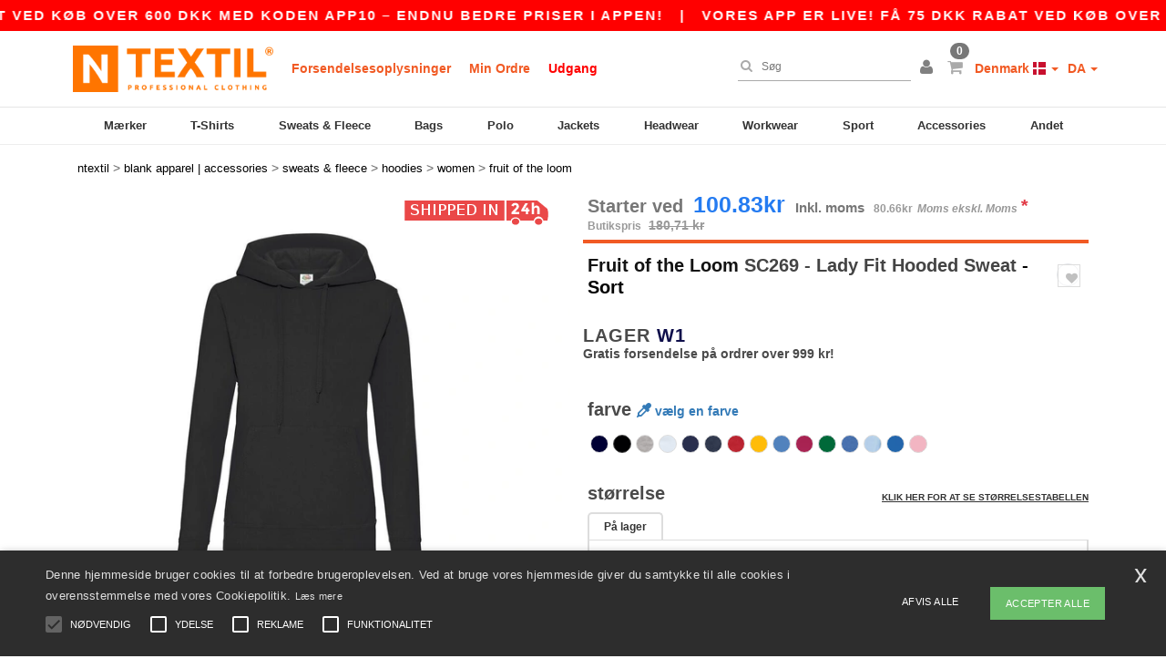

--- FILE ---
content_type: text/html; charset=utf-8
request_url: https://www.ntextil.dk/fruit-of-the-loom-sc269-lady-fit-hooded-sweat-55678
body_size: 43335
content:
<!DOCTYPE html>
<html lang="da-dk" xml:lang="da-dk" xmlns="http://www.w3.org/1999/xhtml">
<head>
<script src="https://assets.ntextil.dk/assets/helpers-58e770036fbb3fb3183c29d51a897f35bef1f7374e87574b231de0aa88a54e6b.js" type="module"></script>
<script src="https://assets.ntextil.dk/assets/jquery_ujs-ebc5471ec714d40f34b4122459b5f6e825b7919e4c54f6835319a7215bdf22cb.js" type="module"></script>
<meta charset="utf-8">
<meta content="width=device-width, initial-scale=1.0, maximum-scale=1.0" name="viewport">

<link as="image" fetchpriority="high" href="https://assets.ntextil.dk/assets/wordans_2024/wordans_logo_208-6f86e737d041b86632e7353ba440a4347e32c4d522df069aae4b992b1560e0ed.png" media="(max-width: 768px)" rel="preload">
<link as="image" fetchpriority="high" href="https://assets.ntextil.dk/assets/responsive/img_layout/wordans_logo_desktop/EN_480-1d14abd0754098dbd95544347bcc1adf5dd22d3c7767c6491fe3811c53a478fa.png" media="(min-width: 768.1px)" rel="preload">
<title>
Fruit of the Loom SC269 - Lady Fit Hooded Sweat - Sort

</title>

    <script>
    // Define dataLayer and the gtag function.
    window.dataLayer = window.dataLayer || [];
    function gtag(){dataLayer.push(arguments);}

    // Set default consent to 'denied' as a placeholder
    gtag('consent', 'default', {
      'ad_storage': 'denied',
      'ad_user_data': 'denied',
      'ad_personalization': 'denied',
      'analytics_storage': 'denied',
      'personalization_storage': 'denied',
      'functionality_storage': 'denied',
      'security_storage': 'granted'
    });

    // set gtag consent data based on cookies
    function getCookie(name) {
        let value = "; " + document.cookie;
        let parts = value.split("; " + name + "=");
        if (parts.length === 2) return parts.pop().split(";").shift();
    }

    function update_gtag_consent(types) {
      var consent_update_data = new Object();
      if (types.includes("performance")) {
        consent_update_data['analytics_storage'] = 'granted';
        consent_update_data['ad_user_data'] = 'granted';
        consent_update_data['personalization_storage'] = 'granted';
      }
      if (types.includes("targeting")) {
        consent_update_data['ad_storage'] = 'granted';
        consent_update_data['ad_personalization'] = 'granted';
      }
      if (types.includes("functionality")) {
        consent_update_data['functionality_storage'] = 'granted';
      }

      if (Object.keys(consent_update_data).length>0) {
        gtag('consent', 'update', consent_update_data);
      }
    }

    cookie_consent = getCookie("cookie_consent");
    if (cookie_consent) {
      consent_types = JSON.parse(decodeURIComponent(cookie_consent));
      update_gtag_consent(consent_types);
    }

    </script>


    <script>
      function gtmDatalayerEvent(options) {}
    </script>

  <script async src="https://www.googletagmanager.com/gtag/js?id=G-JSW16HNYWZ"></script>
  <script>
    window.dataLayer = window.dataLayer || [];
    function gtag(){dataLayer.push(arguments);}
    gtag('js', new Date());

      gtag('config', 'G-JSW16HNYWZ', { 'anonymize_ip': true });


        gtag('event', 'view_item', {
          "send_to": "G-JSW16HNYWZ",
          "currency": "DKK",
          "value": 140.26,
          "items": [
            {
              "item_id": "M55678",
              "item_name": "Fruit of the Loom SC269 - Lady Fit Hooded Sweat",
              "item_brand": "Fruit of the Loom",
              "item_category": "Blank Apparel | Accessories &gt; Sweats &amp; Fleece &gt; Hoodies",
              "quantity": 1,
              "price": 140.26
            }
          ]
        });

      gtag('config', 'G-RKPRZKD5QL', { 'anonymize_ip': true });


        gtag('event', 'view_item', {
          "send_to": "G-RKPRZKD5QL",
          "currency": "DKK",
          "value": 140.26,
          "items": [
            {
              "item_id": "M55678",
              "item_name": "Fruit of the Loom SC269 - Lady Fit Hooded Sweat",
              "item_brand": "Fruit of the Loom",
              "item_category": "Blank Apparel | Accessories &gt; Sweats &amp; Fleece &gt; Hoodies",
              "quantity": 1,
              "price": 140.26
            }
          ]
        });



    if (window.location.search.includes("utm_medium=Facebook")) {
        gtag('event', 'tracking', {'send_to': 'G-JSW16HNYWZ', 'event_category': "facebook"});
        gtag('event', 'tracking', {'send_to': 'G-RKPRZKD5QL', 'event_category': "facebook"});
    }
    if (window.location.search.includes("utm_medium=Pinterest")) {
        gtag('event', 'tracking', {'send_to': 'G-JSW16HNYWZ', 'event_category': "pinterest"});
        gtag('event', 'tracking', {'send_to': 'G-RKPRZKD5QL', 'event_category': "pinterest"});
    }

  </script>



<link rel="stylesheet" href="https://assets.ntextil.dk/assets/bootstrap-3.3.7.min-70c9d728e5bbb3ea18636ae61b561f9e65aadd986d398633a991b29e3202e67c.css" media="all" />

<link rel="stylesheet" href="https://assets.ntextil.dk/assets/smarty_all-c188a3df3301a3ef6b06983e8fbc666c2ce7ef161c0d57bafdf684afb865b295.css" media="all" />
<link rel="stylesheet" href="https://assets.ntextil.dk/assets/tailwind-df27ce8d413dcaef9089c4d315e8a73ae8049bf2b91fc7148099e0b65df27ddb.css" />
<link rel="stylesheet" href="https://assets.ntextil.dk/assets/embla-carousel-26bf9f74a14e6a7f15f00996332fb7a3826e1a4413e7181f188c4a76531ca28d.css" />
<script src="https://assets.ntextil.dk/assets/jquery-2.2.4.min-9b25dc3bf6bfd9a68866a5c95ee9afff221725e60eeecd44bd8a1c6b1eada73e.js"></script>
<script src="https://assets.ntextil.dk/assets/bootstrap-3.3.7.min-5391353b781af4c90da267f2148fb8c3b13647520070161a54869d19f486a495.js"></script>
<script src="https://assets.ntextil.dk/assets/jquery.browser.min-e1642f8566366f41cf89fee202c70dfa337b3b4f317750857127b75ae748c190.js" async="async"></script>
<script src="https://assets.ntextil.dk/assets/jquery.animate-enhanced.min-96b9c28c7ed3b24f695e900fa1a62992319fbb78a8bf565b42aa2a35d858bf86.js" async="async"></script>
<script src="https://assets.ntextil.dk/assets/owl.carousel.min-3bc8be0e50b729fe5b365e2509ea3939852528ca6b180da95e0ac92a5b94da71.js" async="async" onload="_owl_carousel()"></script>
<script src="https://assets.ntextil.dk/assets/slick.min-fc8e4def42e477273cfaa559ec2c879cb84bf9d4ffe273bc7a69de97a7b6d82e.js"></script>
<script src="https://assets.ntextil.dk/assets/clipboard.min-55680ff4f2cd87b3ea2008d083379b3362699271ebcacf840bf1cc069dd108a4.js" async="async" onload="loadClipboard()"></script>

<script src="https://assets.ntextil.dk/assets/smarty-1ace132e56404cc56e3364d01cbbcab69c4a013ba37894d708b8ba57a852ef15.js"></script>
<meta content="none" name="msapplication-config">
<meta content="yes" name="apple-mobile-web-app-capable">
<meta content="yes" name="mobile-web-app-capable">
<meta content="Ntextil" name="apple-mobile-web-app-title">
<meta content="#000000" name="theme-color">
<meta content="Ntextil" name="application-name">
<link href="/app-icon.png" rel="icon">
<link href="/app-icon.png" rel="apple-touch-icon">
<link href="/manifest.json" rel="manifest">
<link href="https://www.ntextil.dk/feeds/open_search.xml" rel="search" title="Content search" type="application/opensearchdescription+xml">
<meta content="Ntextil" name="og:site_name">
<meta property='og:type' content='website' />
<meta property='og:url' content='https://www.ntextil.dk/fruit-of-the-loom-sc269-lady-fit-hooded-sweat-55678' />
<meta property='og:image' content='https://assets.ntextil.dk/files/models/2016/6/17/55678/55678_mediumbig.jpg?1732485971' /><meta property='og:image:width' content='340' /><meta property='og:image:height' content='340' />
<meta property='og:title' content='Fruit of the Loom SC269 - Lady Fit Hooded Sweat' />
<meta property='og:description' content='280 gms

80% cotton (Belcoro® Yarn), 20% polyester

Double fabric hood with self-coloured flat draw cord

Front pouch pocket

Waist and cuff rib in cotton/Lycra® for shape retention

Shaped side seams for a more feminine fit

Produced using Belcoro® yarn for a softer feel and cleaner printing process.' />


<meta content="da-dk" http-equiv="Content-Language">
<meta content="Lady Fit Hooded Sweat - 280 gms 80% cotton (Belcoro® Yarn), 20% polyester Double fabric hood with self-coloured flat draw cord Front pouch pocket Waist and cuff rib in " name="description">
<meta content="SS038, 62-038-0, SC269, Fruit of the Loom, Women" name="keywords">
<meta content="Copyright Ntextil - 2026" name="copyright">
<meta content="www.ntextil.dk" name="author">
<meta content="General" name="Rating">
<meta content="app-id=6754767522" name="apple-itunes-app">
<meta content="INDEX, FOLLOW, ALL" name="Robots">

<link rel='alternate' hreflang='fr-fr' href='https://www.ntextil.fr/fruit-of-the-loom-sc269-sweat-a-capuche-femme-avec-poche-kangourou-55678'/>
<link rel='alternate' hreflang='fr-ch' href='https://www.ntextil.ch/fruit-of-the-loom-sc269-sweat-a-capuche-femme-avec-poche-kangourou-55678'/>
<link rel='alternate' hreflang='fr-be' href='https://www.ntextil.be/fruit-of-the-loom-sc269-sweat-a-capuche-femme-avec-poche-kangourou-55678'/>
<link rel='alternate' hreflang='es-es' href='https://www.ntextil.es/fruit-of-the-loom-sc269-sudadera-con-capucha-para-mujer-55678'/>
<link rel='alternate' hreflang='de-de' href='https://www.ntextil.de/fruit-of-the-loom-sc269-frauen-hoodie-mit-kanguru-tasche-55678'/>
<link rel='alternate' hreflang='de-at' href='https://www.ntextil.at/fruit-of-the-loom-sc269-frauen-hoodie-mit-kanguru-tasche-55678'/>
<link rel='alternate' hreflang='pt-pt' href='https://www.ntextil.pt/fruit-of-the-loom-sc269-sweatshirt-de-capuz-corte-de-senhora-55678'/>
<link rel='alternate' hreflang='en-nl' href='https://en.ntextil.nl/fruit-of-the-loom-sc269-lady-fit-hooded-sweat-55678'/>
<link rel='alternate' hreflang='en-ie' href='https://www.ntextil.ie/fruit-of-the-loom-sc269-lady-fit-hooded-sweat-55678'/>
<link rel='alternate' hreflang='de-ch' href='https://de.ntextil.ch/fruit-of-the-loom-sc269-frauen-hoodie-mit-kanguru-tasche-55678'/>
<link rel='alternate' hreflang='nl-be' href='https://nl.ntextil.be/fruit-of-the-loom-sc269-dames-hoodie-sweater-55678'/>
<link rel='alternate' hreflang='en-se' href='https://en.ntextil.se/fruit-of-the-loom-sc269-lady-fit-hooded-sweat-55678'/>
<link rel='alternate' hreflang='en-dk' href='https://en.ntextil.dk/fruit-of-the-loom-sc269-lady-fit-hooded-sweat-55678'/>
<link rel='alternate' hreflang='en-fi' href='https://en.ntextil.fi/fruit-of-the-loom-sc269-lady-fit-hooded-sweat-55678'/>
<link rel='alternate' hreflang='nl-nl' href='https://www.ntextil.nl/fruit-of-the-loom-sc269-dames-hoodie-sweater-55678'/>
<link rel='alternate' hreflang='it-it' href='https://www.ntextil.it/fruit-of-the-loom-sc269-felpa-donna-con-cappuccio-55678'/>
<link rel='alternate' hreflang='it-ch' href='https://it.ntextil.ch/fruit-of-the-loom-sc269-felpa-donna-con-cappuccio-55678'/>
<link rel='alternate' hreflang='sv-se' href='https://www.ntextil.se/fruit-of-the-loom-sc269-lady-fit-hooded-sweat-55678'/>
<link rel='alternate' hreflang='fi-fi' href='https://www.ntextil.fi/fruit-of-the-loom-sc269-lady-fit-hooded-sweat-55678'/>
<link rel='alternate' hreflang='pl-pl' href='https://www.ntextil.pl/fruit-of-the-loom-sc269-bluza-z-kapturem-fitgirl-55678'/>
<link rel='alternate' hreflang='fr-lu' href='https://www.ntextil.lu/fruit-of-the-loom-sc269-sweat-a-capuche-femme-avec-poche-kangourou-55678'/>
<link rel='alternate' hreflang='de-lu' href='https://de.ntextil.lu/fruit-of-the-loom-sc269-frauen-hoodie-mit-kanguru-tasche-55678'/>
<link rel='alternate' hreflang='en-pl' href='https://en.ntextil.pl/fruit-of-the-loom-sc269-lady-fit-hooded-sweat-55678'/>
<link rel='alternate' hreflang='en-pt' href='https://en.ntextil.pt/fruit-of-the-loom-sc269-lady-fit-hooded-sweat-55678'/>
<link rel='alternate' hreflang='en-de' href='https://en.ntextil.de/fruit-of-the-loom-sc269-lady-fit-hooded-sweat-55678'/>
<link rel='alternate' hreflang='en-at' href='https://en.ntextil.at/fruit-of-the-loom-sc269-lady-fit-hooded-sweat-55678'/>
<link rel='alternate' hreflang='en-lu' href='https://en.ntextil.lu/fruit-of-the-loom-sc269-lady-fit-hooded-sweat-55678'/>
<link rel='alternate' hreflang='en-it' href='https://en.ntextil.it/fruit-of-the-loom-sc269-lady-fit-hooded-sweat-55678'/>
<link rel='alternate' hreflang='en-ch' href='https://en.ntextil.ch/fruit-of-the-loom-sc269-lady-fit-hooded-sweat-55678'/>
<link rel='alternate' hreflang='en-es' href='https://en.ntextil.es/fruit-of-the-loom-sc269-lady-fit-hooded-sweat-55678'/>
<link rel='alternate' hreflang='en-be' href='https://en.ntextil.be/fruit-of-the-loom-sc269-lady-fit-hooded-sweat-55678'/>
<link rel='alternate' hreflang='en-fr' href='https://en.ntextil.fr/fruit-of-the-loom-sc269-lady-fit-hooded-sweat-55678'/>



</head>


<body class="enable-animation topbar blank_products da-DK ntextil">
<div data-sitekey="6LdP994gAAAAAK7Nx2UH8Z6vF9uV-fT50u-oe9UO" id="recaptcha-script"></div>
<div class="topbar scrollable">
<div class="topbar-text-container topbar-animate-active">
<div class="topbar-text">
<span onclick="decode64AndRedirect('aHR0cHM6Ly93d3cubnRleHRpbC5kay9kaXNwbGF5L21vYmlsZV9hcHA=');" data-crypt="true">Vores app er live! Få 75 DKK rabat ved køb over 600 DKK med koden APP10 – endnu bedre priser i appen!</span>
</div>

&nbsp;&nbsp;|&nbsp;&nbsp;
<div class="topbar-text">
<span onclick="decode64AndRedirect('aHR0cHM6Ly93d3cubnRleHRpbC5kay9kaXNwbGF5L21vYmlsZV9hcHA=');" data-crypt="true">Vores app er live! Få 75 DKK rabat ved køb over 600 DKK med koden APP10 – endnu bedre priser i appen!</span>
</div>

&nbsp;&nbsp;|&nbsp;&nbsp;
<div class="topbar-text">
<span onclick="decode64AndRedirect('aHR0cHM6Ly93d3cubnRleHRpbC5kay9kaXNwbGF5L21vYmlsZV9hcHA=');" data-crypt="true">Vores app er live! Få 75 DKK rabat ved køb over 600 DKK med koden APP10 – endnu bedre priser i appen!</span>
</div>

&nbsp;&nbsp;|&nbsp;&nbsp;
<div class="topbar-text">
<span onclick="decode64AndRedirect('aHR0cHM6Ly93d3cubnRleHRpbC5kay9kaXNwbGF5L21vYmlsZV9hcHA=');" data-crypt="true">Vores app er live! Få 75 DKK rabat ved køb over 600 DKK med koden APP10 – endnu bedre priser i appen!</span>
</div>

&nbsp;&nbsp;|&nbsp;&nbsp;
</div>
</div>
<style>
  body div.topbar {
    font-size: 15px;
  }
</style>

<div class="" id="wrapper">
<div class="header_b2c clearfix" id="header">
<header class="hidden-xs hidden-sm" id="topNav">
<div class="container">
<div class="left-header-b2c">
<ul class="pull-left nav nav-pills nav-second-main navbar-nav" id="marketplace-menu">
<!-- Logo -->
<li>
<a class="pull-left logo_b2c da-DK" href="https://www.ntextil.dk" style="background-image: url(&#39;/images/ntextil/logo_ntextil_en.png&#39;);" title="Logo Ntextil"></a>
</li>
<li><a TITLE="95% of all orders leave us within 48H" href="/shipping-information">Forsendelsesoplysninger</a></li>
<li><a rel="nofollow" href="/bestille">Min Ordre</a></li>
<li><a style="color: #ff0000;" href="/select/sale/blank-apparel-accessories-c37029">Udgang</a></li>
</ul>
</div>
<div class="right-side-header" style="float: right;">
<ul class="pull-right nav nav-pills nav-second-main">
<li class="search-icon">
<i class="fa fa-search" id="search-bar-icon"></i>
</li>
<li class="search search-box over-header">
<form action="/produkter" class="sb_wrapper wordans-search-box" method="get">
<input type="search" name="q" id="q" class="input form-control autocomplete-field" placeholder="Søg" aria-label="Søg" autocomplete="off" />
<div class="autocomplete-results mt-2 rounded-2xl grid-cols-2" data-brands="brands" data-categories="Kategorier" data-faqs="Ofte stillede spørgsmål" data-no-results="Ingen resultater." data-search-url="/produkter" data-see-more-product-results-for="see more product results for" data-suggestions="Forslag"></div>

<div class="fa fa-times" id="closeSearch"></div>
</form>
</li>
<li>
<div class="hidden-guest" style="margin-top: 10px;">
<a class="dropdown-toggle" data-toggle="dropdown" href="#" style="color: black;" title="Hej">
<i class="fa fa-user"></i>
</a>
<ul class="dropdown-menu">
<li>
<a rel="nofollow" href="/myaccount/profile"><i class="fa fa-user"></i>
Min Konto
</a></li>
<li>
<a rel="nofollow" href="/myaccount/carts"><i class="fa fa-cart-plus"></i>
Mine gemte kurve
</a></li>
<li>
<a rel="nofollow" href="/myaccount/orders"><i class="fa fa-list-ul"></i>
Mine Ordrer
</a></li>
<li>
<a rel="nofollow" href="/myaccount/stock_notifications"><i class="fa fa-lightbulb-o"></i>
Lagernotifikationer
</a></li>
<li>
<a rel="nofollow" href="/myaccount/wishlist"><i class="fa fa-heart-o"></i>
Min ønskeliste
</a></li>
<li class="user_affiliate_element">
<a class="user_affiliate_element" href="/affiliate"><i class="fa fa-smile-o"></i>
Ntextil Representative
</a></li>
<li>
<a class="container_account" data-method="delete" href="/logout" onclick="javascript:resetCookies();" rel="nofollow">
<i class="fa fa-power-off"></i>
Logout
</a>
</li>
</ul>
</div>
<div class="hidden-user" style="margin-top: 10px;">
<a class="container_account" data-toggle="modal" href="#signinModal" onclick="javascript:checkUsernameCookie();" role="button" style="color: black;">
<i class="fa fa-user" style="color: grey;"></i>
</a>
</div>
</li>
<li class="quick-cart">
<a href="https://www.ntextil.dk/checkout/show_cart" rel="nofollow">
<span class="badge btn-xs badge-corner checkout cart-qty-icon">0</span>
<i class="fa fa-shopping-cart"></i>
</a>
<div class="cart-preview">
<div id="loading">
<div class="double-bounce1"></div>
<div class="double-bounce2"></div>
</div>
</div>
<div class="cart-preview-async-partial">
<a rel="noindex, nofollow" class="async-partial-link" style="display: none;" data-remote="true" href="/cart-preview">.</a>
</div>
</li>
<li class="country-selector dropdown">
<a class="dropdown-toggle" data-toggle="dropdown" href="#" id="maincountry" title="Denmark Wholesale Clothing">
<span class="hidden-sm hidden-xs">
Denmark
</span>
<span>
<div class="fi fis fi-dk"></div>
</span>
<span class="caret"></span>
</a>
<ul class="dropdown-langs dropdown-menu">
<li>
<a title="Ntextil Austria" rel="nofollow" href="https://www.ntextil.at/?src=select"><div class="fi fi-at"></div>
Austria
</a></li>
<li>
<a title="Ntextil Belgium" rel="nofollow" href="https://www.ntextil.be/?src=select"><div class="fi fi-be"></div>
Belgium
</a></li>
<li>
<a title="Ntextil Bulgaria" rel="nofollow" href="https://www.ntextil.ca?src=select"><div class="fi fi-bg"></div>
Bulgaria
</a></li>
<li>
<a title="Ntextil Canada" rel="nofollow" href="https://www.ntextil.ca?src=select"><div class="fi fi-ca"></div>
Canada
</a></li>
<li>
<a title="Ntextil Switzerland" rel="nofollow" href="https://www.ntextil.ch/?src=select"><div class="fi fi-ch"></div>
Switzerland
</a></li>
<li>
<a title="Ntextil Czech Republic" rel="nofollow" href="https://en.ntextil.cz/?src=select"><div class="fi fi-cz"></div>
Czech Republic
</a></li>
<li>
<a title="Ntextil Deutschland" rel="nofollow" href="https://www.ntextil.de/?src=select"><div class="fi fi-de"></div>
Deutschland
</a></li>
<li>
<a title="Ntextil Denmark" rel="nofollow" href="https://www.ntextil.dk/?src=select"><div class="fi fi-dk"></div>
Denmark
</a></li>
<li>
<a title="Ntextil Spain" rel="nofollow" href="https://www.ntextil.es/?src=select"><div class="fi fi-es"></div>
Spain
</a></li>
<li>
<a title="Ntextil Finland" rel="nofollow" href="https://www.ntextil.fi/?src=select"><div class="fi fi-fi"></div>
Finland
</a></li>
<li>
<a title="Ntextil France" rel="nofollow" href="https://www.ntextil.fr/?src=select"><div class="fi fi-fr"></div>
France
</a></li>
<li>
<a title="Ntextil United Kingdom" rel="nofollow" href="https://www.ntextil.co.uk/?src=select"><div class="fi fi-gb"></div>
United Kingdom
</a></li>
<li>
<a title="Ntextil Greece" rel="nofollow" href="https://www.ntextil.ca?src=select"><div class="fi fi-gr"></div>
Greece
</a></li>
<li>
<a title="Ntextil Croatia" rel="nofollow" href="https://www.ntextil.ca?src=select"><div class="fi fi-hr"></div>
Croatia
</a></li>
<li>
<a title="Ntextil Ireland" rel="nofollow" href="https://www.ntextil.ie/?src=select"><div class="fi fi-ie"></div>
Ireland
</a></li>
<li>
<a title="Ntextil Italy" rel="nofollow" href="https://www.ntextil.it/?src=select"><div class="fi fi-it"></div>
Italy
</a></li>
<li>
<a title="Ntextil Luxembourg" rel="nofollow" href="https://www.ntextil.lu/?src=select"><div class="fi fi-lu"></div>
Luxembourg
</a></li>
<li>
<a title="Ntextil Netherlands" rel="nofollow" href="https://www.ntextil.nl/?src=select"><div class="fi fi-nl"></div>
Netherlands
</a></li>
<li>
<a title="Ntextil Norway" rel="nofollow" href="https://www.ntextil.no/?src=select"><div class="fi fi-no"></div>
Norway
</a></li>
<li>
<a title="Ntextil Poland" rel="nofollow" href="https://www.ntextil.pl/?src=select"><div class="fi fi-pl"></div>
Poland
</a></li>
<li>
<a title="Ntextil Portugal" rel="nofollow" href="https://www.ntextil.pt/?src=select"><div class="fi fi-pt"></div>
Portugal
</a></li>
<li>
<a title="Ntextil Romania" rel="nofollow" href="https://www.ntextil.ca?src=select"><div class="fi fi-ro"></div>
Romania
</a></li>
<li>
<a title="Ntextil Sweden" rel="nofollow" href="https://www.ntextil.se/?src=select"><div class="fi fi-se"></div>
Sweden
</a></li>
<li>
<a title="Ntextil USA" rel="nofollow" href="https://www.ntextil.com/?src=select"><div class="fi fi-us"></div>
USA
</a></li>
</ul>
</li>
<li class="language-selector dropdown" style="display: inline-block;">
<a class="dropdown-toggle" data-toggle="dropdown" href="#" id="mainlanguage" title="da">
<span>
DA
</span>
<span class="caret"></span>
</a>
<ul class="dropdown-langs dropdown-menu">
<li><a title="Ntextil Denmark" rel="nofollow" href="https://www.ntextil.dk/?src=select">Danish</a></li>
<li><a title="Ntextil Denmark" rel="nofollow" href="https://en.ntextil.dk/?src=select">English</a></li>
</ul>
</li>
</ul>
</div>
</div>
</header>
<!-- Mobile Menu -->
<div class="navbar-collapse pull-right mobile-menu navbar-offcanvas hidden-lg hidden-md hidden-xl hide-search-extended" id="navbar-offcanvas">
<nav>
<div class="languages">
<div class="dropdown dropdown-toggle" id="languages-dropdown">
<div class="section-title">
Denmark
<div class="fi margin-left-10 fi-dk"></div>
</div>
</div>
<ul class="dropdown-menu languages-dropdown">
<li>
<a title="Ntextil Denmark" rel="nofollow" href="https://www.ntextil.dk/?src=select"><div class="fi fi-dk"></div>
Denmark
</a></li>
<li>
<a title="Ntextil Denmark" rel="nofollow" href="https://en.ntextil.dk/?src=select"><div class="fi fi-dk"></div>
Denmark
</a></li>
<li>
<a title="Ntextil Norway" rel="nofollow" href="https://www.ntextil.no/?src=select"><div class="fi fi-no"></div>
Norway
</a></li>
<li>
<a title="Ntextil Norway" rel="nofollow" href="https://www.ntextil.no/?src=select"><div class="fi fi-no"></div>
Norway
</a></li>
<li>
<a title="Ntextil Poland Polski" rel="nofollow" href="https://www.ntextil.pl/?src=select"><div class="fi fi-pl"></div>
Poland Polski
</a></li>
<li>
<a title="Ntextil Poland English" rel="nofollow" href="https://en.ntextil.pl/?src=select"><div class="fi fi-pl"></div>
Poland English
</a></li>
<li>
<a title="Ntextil Portugal Português" rel="nofollow" href="https://www.ntextil.pt/?src=select"><div class="fi fi-pt"></div>
Portugal Português
</a></li>
<li>
<a title="Ntextil Portugal English" rel="nofollow" href="https://en.ntextil.pt/?src=select"><div class="fi fi-pt"></div>
Portugal English
</a></li>
<li>
<a title="Ntextil Italy" rel="nofollow" href="https://www.ntextil.it/?src=select"><div class="fi fi-it"></div>
Italy
</a></li>
<li>
<a title="Ntextil Italy English" rel="nofollow" href="https://en.ntextil.it/?src=select"><div class="fi fi-it"></div>
Italy English
</a></li>
<li>
<a title="Ntextil Finland Suomalainen" rel="nofollow" href="https://www.ntextil.fi/?src=select"><div class="fi fi-fi"></div>
Finland Suomalainen
</a></li>
<li>
<a title="Ntextil Finland English" rel="nofollow" href="https://en.ntextil.fi/?src=select"><div class="fi fi-fi"></div>
Finland English
</a></li>
<li>
<a title="Ntextil Luxembourg Français" rel="nofollow" href="https://www.ntextil.lu/?src=select"><div class="fi fi-lu"></div>
Luxembourg Français
</a></li>
<li>
<a title="Ntextil Luxemburg Deutsch" rel="nofollow" href="https://de.ntextil.lu/?src=select"><div class="fi fi-lu"></div>
Luxemburg Deutsch
</a></li>
<li>
<a title="Ntextil Luxemburg English" rel="nofollow" href="https://en.ntextil.lu/?src=select"><div class="fi fi-lu"></div>
Luxemburg English
</a></li>
<li>
<a title="Ntextil Czech Republic English" rel="nofollow" href="https://en.ntextil.cz/?src=select"><div class="fi fi-cz"></div>
Czech Republic English
</a></li>
<li>
<a title="Ntextil Czech Republic" rel="nofollow" href="https://www.ntextil.cz/?src=select"><div class="fi fi-cz"></div>
Czech Republic
</a></li>
<li>
<a title="Ntextil Croatia" rel="nofollow" href="https://www.ntextil.ca?src=select"><div class="fi fi-hr"></div>
Croatia
</a></li>
<li>
<a title="Ntextil Croatia English" rel="nofollow" href="https://en.ntextil.hr/?src=select"><div class="fi fi-hr"></div>
Croatia English
</a></li>
<li>
<a title="Ntextil Greece" rel="nofollow" href="https://www.ntextil.ca?src=select"><div class="fi fi-gr"></div>
Greece
</a></li>
<li>
<a title="Ntextil Greece English" rel="nofollow" href="https://en.ntextil.gr/?src=select"><div class="fi fi-gr"></div>
Greece English
</a></li>
<li>
<a title="Ntextil Bulgaria" rel="nofollow" href="https://www.ntextil.ca?src=select"><div class="fi fi-bg"></div>
Bulgaria
</a></li>
<li>
<a title="Ntextil Bulgaria English" rel="nofollow" href="https://en.ntextil.bg/?src=select"><div class="fi fi-bg"></div>
Bulgaria English
</a></li>
<li>
<a title="Ntextil Romania" rel="nofollow" href="https://www.ntextil.ca?src=select"><div class="fi fi-ro"></div>
Romania
</a></li>
<li>
<a title="Ntextil Romania English" rel="nofollow" href="https://en.ntextil.ro/?src=select"><div class="fi fi-ro"></div>
Romania English
</a></li>
<li>
<a title="Ntextil Canada English" rel="nofollow" href="https://www.ntextil.ca?src=select"><div class="fi fi-ca"></div>
Canada English
</a></li>
<li>
<a title="Ntextil Canada Français" rel="nofollow" href="https://fr.ntextil.ca?src=select"><div class="fi fi-ca"></div>
Canada Français
</a></li>
<li>
<a title="Ntextil USA English" rel="nofollow" href="https://www.ntextil.com/?src=select"><div class="fi fi-us"></div>
USA English
</a></li>
<li>
<a title="Ntextil USA Español" rel="nofollow" href="https://es.ntextil.com/?src=select"><div class="fi fi-us"></div>
USA Español
</a></li>
<li>
<a title="Ntextil France" rel="nofollow" href="https://www.ntextil.fr/?src=select"><div class="fi fi-fr"></div>
France
</a></li>
<li>
<a title="Ntextil France English" rel="nofollow" href="https://en.ntextil.fr/?src=select"><div class="fi fi-fr"></div>
France English
</a></li>
<li>
<a title="Ntextil United Kingdom" rel="nofollow" href="https://www.ntextil.co.uk/?src=select"><div class="fi fi-gb"></div>
United Kingdom
</a></li>
<li>
<a title="Ntextil Belgique Français" rel="nofollow" href="https://www.ntextil.be/?src=select"><div class="fi fi-be"></div>
Belgique Français
</a></li>
<li>
<a title="Ntextil België Nederlands" rel="nofollow" href="https://nl.ntextil.be/?src=select"><div class="fi fi-be"></div>
België Nederlands
</a></li>
<li>
<a title="Ntextil Belgium English" rel="nofollow" href="https://en.ntextil.be/?src=select"><div class="fi fi-be"></div>
Belgium English
</a></li>
<li>
<a title="Ntextil Suisse Français" rel="nofollow" href="https://www.ntextil.ch/?src=select"><div class="fi fi-ch"></div>
Suisse Français
</a></li>
<li>
<a title="Ntextil Schweiz Deutsch" rel="nofollow" href="https://de.ntextil.ch/?src=select"><div class="fi fi-ch"></div>
Schweiz Deutsch
</a></li>
<li>
<a title="Ntextil Svizzera Italiana" rel="nofollow" href="https://it.ntextil.ch/?src=select"><div class="fi fi-ch"></div>
Svizzera Italiana
</a></li>
<li>
<a title="Ntextil Swiss English" rel="nofollow" href="https://en.ntextil.ch/?src=select"><div class="fi fi-ch"></div>
Swiss English
</a></li>
<li>
<a title="Ntextil España" rel="nofollow" href="https://www.ntextil.es/?src=select"><div class="fi fi-es"></div>
España
</a></li>
<li>
<a title="Ntextil Spain English" rel="nofollow" href="https://en.ntextil.es/?src=select"><div class="fi fi-es"></div>
Spain English
</a></li>
<li>
<a title="Ntextil Nederland" rel="nofollow" href="https://www.ntextil.nl/?src=select"><div class="fi fi-nl"></div>
Nederland
</a></li>
<li>
<a title="Ntextil Netherlands English" rel="nofollow" href="https://en.ntextil.nl/?src=select"><div class="fi fi-nl"></div>
Netherlands English
</a></li>
<li>
<a title="Ntextil Österreich" rel="nofollow" href="https://www.ntextil.at/?src=select"><div class="fi fi-at"></div>
Österreich
</a></li>
<li>
<a title="Ntextil Austria English" rel="nofollow" href="https://en.ntextil.at/?src=select"><div class="fi fi-at"></div>
Austria English
</a></li>
<li>
<a title="Ntextil Ireland" rel="nofollow" href="https://www.ntextil.ie/?src=select"><div class="fi fi-ie"></div>
Ireland
</a></li>
<li>
<a title="Ntextil Deutschland" rel="nofollow" href="https://www.ntextil.de/?src=select"><div class="fi fi-de"></div>
Deutschland
</a></li>
<li>
<a title="Ntextil German English" rel="nofollow" href="https://en.ntextil.de/?src=select"><div class="fi fi-de"></div>
German English
</a></li>
<li>
<a title="Ntextil Sweden Svenska" rel="nofollow" href="https://www.ntextil.se/?src=select"><div class="fi fi-se"></div>
Sweden Svenska
</a></li>
<li>
<a title="Ntextil Sweden English" rel="nofollow" href="https://en.ntextil.se/?src=select"><div class="fi fi-se"></div>
Sweden English
</a></li>
</ul>
</div>
<div class="mobile-menu-categories-summary">
<a href="/men-g27">Men</a>
<a href="/women-g24">Women</a>
<a href="/kids-g10">Kids</a>
</div>
<div class="categories-area">
<div class="category-title" style="border-top: 1px solid #ddd;">
<div class="section-title-no-after">
<div class="category_direct_link">
<a href="/maerker/engros-maerker">Vores mærker</a>
</div>
</div>
</div>
<div class="category-title">
<div class="section-title-no-after">
<div class="category_direct_link">
<a href="/produkter?sort-order=nyankomne">Nye ankomster</a>
</div>
</div>
</div>
<div>
<h6 class="dropdown dropdown-toggle">
<div class="section-title">
brands
</div>
</h6>
<ul class="dropdown-menu">
<li>
<a href="/atlantis-headwear-b45570">ATLANTIS HEADWEAR</a>
</li>
</ul>
<ul class="dropdown-menu">
<li>
<a href="/awdis-b45568">AWDIS</a>
</li>
</ul>
<ul class="dropdown-menu">
<li>
<a href="/awdis-just-hoods-b6376">AWDIS JUST HOODS</a>
</li>
</ul>
<ul class="dropdown-menu">
<li>
<a href="/awdis-so-denim-b26559">AWDIS SO DENIM</a>
</li>
</ul>
<ul class="dropdown-menu">
<li>
<a href="/armor-lux-b23454">Armor lux</a>
</li>
</ul>
<ul class="dropdown-menu">
<li>
<a href="/atlantis-b23828">Atlantis</a>
</li>
</ul>
<ul class="dropdown-menu">
<li>
<a href="/b-c-b6342">B&amp;C</a>
</li>
</ul>
<ul class="dropdown-menu">
<li>
<a href="/b-c-pro-b19015">B&amp;C Pro</a>
</li>
</ul>
<ul class="dropdown-menu">
<li>
<a href="/babybugz-b18655">Babybugz</a>
</li>
</ul>
<ul class="dropdown-menu">
<li>
<a href="/bag-base-b6343">Bag Base</a>
</li>
</ul>
<ul class="dropdown-menu">
<li>
<a href="/bare-fedt-b25190">Bare fedt</a>
</li>
</ul>
<ul class="dropdown-menu">
<li>
<a href="/beechfield-b16577">Beechfield</a>
</li>
</ul>
<ul class="dropdown-menu">
<li>
<a href="/bella-canvas-b47">Bella+Canvas</a>
</li>
</ul>
<ul class="dropdown-menu">
<li>
<a href="/black-match-b23785">Black&amp;Match</a>
</li>
</ul>
<ul class="dropdown-menu">
<li>
<a href="/build-your-brand-b23881">Build Your Brand</a>
</li>
</ul>
<ul class="dropdown-menu">
<li>
<a href="/craghoppers-b16589">Craghoppers</a>
</li>
</ul>
<ul class="dropdown-menu">
<li>
<a href="/ecologie-b43149">ECOLOGIE</a>
</li>
</ul>
<ul class="dropdown-menu">
<li>
<a href="/excd-by-promodoro-b45661">EXCD BY PROMODORO</a>
</li>
</ul>
<ul class="dropdown-menu">
<li>
<a href="/estex-b43191">Estex</a>
</li>
</ul>
<ul class="dropdown-menu">
<li>
<a href="/fruit-of-the-loom-vintage-b45660">FRUIT OF THE LOOM VINTAGE</a>
</li>
</ul>
<ul class="dropdown-menu">
<li>
<a href="/finden-hales-b6346">Finden &amp; Hales</a>
</li>
</ul>
<ul class="dropdown-menu">
<li>
<a href="/flexfit-b16294">Flexfit</a>
</li>
</ul>
<ul class="dropdown-menu">
<li>
<a href="/front-row-b6347">Front row</a>
</li>
</ul>
<ul class="dropdown-menu">
<li>
<a href="/fruit-of-the-loom-b6348">Fruit of the Loom</a>
</li>
</ul>
<ul class="dropdown-menu">
<li>
<a href="/gildan-b34">Gildan</a>
</li>
</ul>
<ul class="dropdown-menu">
<li>
<a href="/henbury-b6349">Henbury</a>
</li>
</ul>
<ul class="dropdown-menu">
<li>
<a href="/herock-b23457">Herock</a>
</li>
</ul>
<ul class="dropdown-menu">
<li>
<a href="/jhk-b25196">JHK</a>
</li>
</ul>
<ul class="dropdown-menu">
<li>
<a href="/just-t-s-b45572">JUST T&#39;S</a>
</li>
</ul>
<ul class="dropdown-menu">
<li>
<a href="/karlowsky-b22359">Karlowsky</a>
</li>
</ul>
<ul class="dropdown-menu">
<li>
<a href="/korntex-b25205">Korntex</a>
</li>
</ul>
<ul class="dropdown-menu">
<li>
<a href="/label-serie-b23463">Label Serie</a>
</li>
</ul>
<ul class="dropdown-menu">
<li>
<a href="/larkwood-b6352">Larkwood</a>
</li>
</ul>
<ul class="dropdown-menu">
<li>
<a href="/mantis-b18670">Mantis</a>
</li>
</ul>
<ul class="dropdown-menu">
<li>
<a href="/mumbles-b6353">Mumbles</a>
</li>
</ul>
<ul class="dropdown-menu">
<li>
<a href="/new-morning-studios-b45658">NEW MORNING STUDIOS</a>
</li>
</ul>
<ul class="dropdown-menu">
<li>
<a href="/newgen-b43140">NEWGEN</a>
</li>
</ul>
<ul class="dropdown-menu">
<li>
<a href="/neutral-b25226">Neutral</a>
</li>
</ul>
<ul class="dropdown-menu">
<li>
<a href="/paredes-b42366">Paredes</a>
</li>
</ul>
<ul class="dropdown-menu">
<li>
<a href="/parks-b23466">Parks</a>
</li>
</ul>
<ul class="dropdown-menu">
<li>
<a href="/pen-duick-b23469">Pen Duick</a>
</li>
</ul>
<ul class="dropdown-menu">
<li>
<a href="/produkt-jack-jones-b45659">Produkt JACK &amp; JONES</a>
</li>
</ul>
<ul class="dropdown-menu">
<li>
<a href="/promodoro-b25171">Promodoro</a>
</li>
</ul>
<ul class="dropdown-menu">
<li>
<a href="/quadra-b6356">Quadra</a>
</li>
</ul>
<ul class="dropdown-menu">
<li>
<a href="/rica-lewis-b45635">RICA LEWIS</a>
</li>
</ul>
<ul class="dropdown-menu">
<li>
<a href="/regatta-b16631">Regatta</a>
</li>
</ul>
<ul class="dropdown-menu">
<li>
<a href="/result-b6357">Result</a>
</li>
</ul>
<ul class="dropdown-menu">
<li>
<a href="/russell-b6350">Russell</a>
</li>
</ul>
<ul class="dropdown-menu">
<li>
<a href="/russell-collection-b19555">Russell Collection</a>
</li>
</ul>
<ul class="dropdown-menu">
<li>
<a href="/sf-men-b22839">SF Men</a>
</li>
</ul>
<ul class="dropdown-menu">
<li>
<a href="/sf-mini-b22842">SF Mini</a>
</li>
</ul>
<ul class="dropdown-menu">
<li>
<a href="/sf-women-b23788">SF Women</a>
</li>
</ul>
<ul class="dropdown-menu">
<li>
<a href="/sans-etiquette-b23472">Sans Étiquette</a>
</li>
</ul>
<ul class="dropdown-menu">
<li>
<a href="/skinnifit-b6358">Skinnifit</a>
</li>
</ul>
<ul class="dropdown-menu">
<li>
<a href="/spiro-b6373">Spiro</a>
</li>
</ul>
<ul class="dropdown-menu">
<li>
<a href="/splashmacs-b18839">Splashmacs</a>
</li>
</ul>
<ul class="dropdown-menu">
<li>
<a href="/starworld-b23475">Starworld</a>
</li>
</ul>
<ul class="dropdown-menu">
<li>
<a href="/stedman-b6360">Stedman</a>
</li>
</ul>
<ul class="dropdown-menu">
<li>
<a href="/stormtech-b16663">Stormtech</a>
</li>
</ul>
<ul class="dropdown-menu">
<li>
<a href="/the-one-towelling-b45634">THE ONE TOWELLING</a>
</li>
</ul>
<ul class="dropdown-menu">
<li>
<a href="/tiger-b45573">TIGER</a>
</li>
</ul>
<ul class="dropdown-menu">
<li>
<a href="/tee-jays-b22338">Tee Jays</a>
</li>
</ul>
<ul class="dropdown-menu">
<li>
<a href="/tombo-b6361">Tombo</a>
</li>
</ul>
<ul class="dropdown-menu">
<li>
<a href="/tombo-teamsport-b22848">Tombo Teamsport</a>
</li>
</ul>
<ul class="dropdown-menu">
<li>
<a href="/towel-city-b6375">Towel city</a>
</li>
</ul>
<ul class="dropdown-menu">
<li>
<a href="/velilla-b43155">VELILLA</a>
</li>
</ul>
<ul class="dropdown-menu">
<li>
<a href="/vesti-b45636">VESTI</a>
</li>
</ul>
<ul class="dropdown-menu">
<li>
<a href="/westford-mill-b6363">Westford mill</a>
</li>
</ul>
<ul class="dropdown-menu">
<li>
<a href="/yoko-b18679">Yoko</a>
</li>
</ul>
</div>
<div>
<div class="mobile-menu-title dropdown dropdown-toggle" id="category_2729">
<div class="section-title" style="">
T-Shirts
</div>
</div>
<ul class="dropdown-menu">
<a href="/blank-apparel-accessories-c37029/short-sleeved-s22034"><li>
Short Sleeved
</li>
</a><a href="/blank-apparel-accessories-c37029/sport-s23540"><li>
Sport
</li>
</a><a href="/blank-apparel-accessories-c37029/long-sleeves-s21954"><li>
Long Sleeves
</li>
</a><a href="/blank-apparel-accessories-c37029/v-neck-s21679"><li>
V-Neck
</li>
</a><a href="/blank-apparel-accessories-c37029/scoopneck-s21902"><li>
Scoopneck
</li>
</a><a href="/blank-apparel-accessories-c37029/sublimation-s21675"><li>
Sublimation
</li>
</a></ul>
</div>
<div>
<div class="mobile-menu-title dropdown dropdown-toggle" id="category_3668">
<div class="section-title" style="">
Sweats &amp; Fleece
</div>
</div>
<ul class="dropdown-menu">
<a href="/blank-apparel-accessories-c37029/hoodies-s21819"><li>
Hoodies
</li>
</a><a href="/blank-apparel-accessories-c37029/zip-s21743"><li>
Zip
</li>
</a><a href="/blank-apparel-accessories-c37029/crewneck-s21820"><li>
Crewneck
</li>
</a><a href="/blank-apparel-accessories-c37029/zip-neck-s21948"><li>
Zip Neck
</li>
</a><a href="/blank-apparel-accessories-c37029/fleece-s23529"><li>
Fleece
</li>
</a><a href="/blank-apparel-accessories-c37029/v-neck-s21947"><li>
V Neck
</li>
</a><a href="/blank-apparel-accessories-c37029/cardigan-s21744"><li>
Cardigan
</li>
</a><a href="/blank-apparel-accessories-c37029/skildpaddehals-s43505"><li>
skildpaddehals
</li>
</a></ul>
</div>
<div>
<div class="mobile-menu-title dropdown dropdown-toggle" id="category_2737">
<div class="section-title" style="">
Bags
</div>
</div>
<ul class="dropdown-menu">
<a href="/blank-apparel-accessories-c37029/tote-bag-s22171"><li>
Tote bag
</li>
</a><a href="/blank-apparel-accessories-c37029/backpack-s21845"><li>
Backpack
</li>
</a><a href="/blank-apparel-accessories-c37029/other-s22093"><li>
Other
</li>
</a><a href="/blank-apparel-accessories-c37029/duffel-s21842"><li>
Duffel
</li>
</a><a href="/blank-apparel-accessories-c37029/travel-bags-s21854"><li>
Travel Bags
</li>
</a><a href="/blank-apparel-accessories-c37029/sport-s22091"><li>
Sport
</li>
</a><a href="/blank-apparel-accessories-c37029/drawstrings-s21836"><li>
Drawstrings
</li>
</a><a href="/blank-apparel-accessories-c37029/indkobsposer-s43227"><li>
Indkøbsposer
</li>
</a><a href="/blank-apparel-accessories-c37029/laptop-s21848"><li>
Laptop
</li>
</a><a href="/blank-apparel-accessories-c37029/shoulder-bags-s21860"><li>
Shoulder bags
</li>
</a><a href="/blank-apparel-accessories-c37029/messenger-bags-s21857"><li>
Messenger bags
</li>
</a><a href="/blank-apparel-accessories-c37029/taljepakker-s26767"><li>
Taljepakker
</li>
</a><a href="/blank-apparel-accessories-c37029/gaveposer-s43491"><li>
Gaveposer
</li>
</a><a href="/blank-apparel-accessories-c37029/bagage-s43110"><li>
Bagage
</li>
</a><a href="/blank-apparel-accessories-c37029/wine-bag-s21867"><li>
Wine bag
</li>
</a><a href="/blank-apparel-accessories-c37029/cooler-s21861"><li>
Cooler
</li>
</a></ul>
</div>
<div>
<div class="mobile-menu-title dropdown dropdown-toggle" id="category_22095">
<div class="section-title" style="">
Polo
</div>
</div>
<ul class="dropdown-menu">
<a href="/blank-apparel-accessories-c37029/short-sleeves-s22103"><li>
Short Sleeves
</li>
</a><a href="/blank-apparel-accessories-c37029/long-sleeves-s22100"><li>
Long sleeves
</li>
</a><a href="/blank-apparel-accessories-c37029/sport-s23545"><li>
Sport
</li>
</a></ul>
</div>
<div>
<div class="mobile-menu-title dropdown dropdown-toggle" id="category_3669">
<div class="section-title" style="">
Jackets
</div>
</div>
<ul class="dropdown-menu">
<a href="/blank-apparel-accessories-c37029/blod-skal-s37023"><li>
Blød skal
</li>
</a><a href="/blank-apparel-accessories-c37029/kropsvarmere-s37038"><li>
kropsvarmere
</li>
</a><a href="/blank-apparel-accessories-c37029/reflective-s22921"><li>
Reflective
</li>
</a><a href="/blank-apparel-accessories-c37029/parka-s37037"><li>
Parka
</li>
</a><a href="/blank-apparel-accessories-c37029/dunjakker-s37035"><li>
Dunjakker
</li>
</a><a href="/blank-apparel-accessories-c37029/fleece-s37025"><li>
Fleece
</li>
</a><a href="/blank-apparel-accessories-c37029/windbreakers-s22217"><li>
Windbreakers
</li>
</a><a href="/blank-apparel-accessories-c37029/insulated-s22235"><li>
Insulated
</li>
</a><a href="/blank-apparel-accessories-c37029/rain-jackets-s22898"><li>
Rain Jackets
</li>
</a><a href="/blank-apparel-accessories-c37029/rmelos-s37031"><li>
Ærmeløs
</li>
</a><a href="/blank-apparel-accessories-c37029/bomber-s22986"><li>
Bomber
</li>
</a><a href="/blank-apparel-accessories-c37029/sports-jackets-s22220"><li>
Sports Jackets
</li>
</a><a href="/blank-apparel-accessories-c37029/veste-s42404"><li>
Veste
</li>
</a><a href="/blank-apparel-accessories-c37029/3-in-1-s22901"><li>
3 in 1
</li>
</a><a href="/blank-apparel-accessories-c37029/poncho-s43488"><li>
Poncho
</li>
</a><a href="/blank-apparel-accessories-c37029/microfleece-s22895"><li>
Microfleece
</li>
</a><a href="/blank-apparel-accessories-c37029/hardshell-s22927"><li>
Hardshell
</li>
</a><a href="/blank-apparel-accessories-c37029/jean-jakke-s43500"><li>
Jean jakke
</li>
</a></ul>
</div>
<div>
<div class="mobile-menu-title dropdown dropdown-toggle" id="category_2732">
<div class="section-title" style="">
Headwear
</div>
</div>
<ul class="dropdown-menu">
<a href="/headwear-c2732/toque-s21740"><li>
Toque
</li>
</a><a href="/headwear-c2732/caps-s21750"><li>
Caps
</li>
</a><a href="/headwear-c2732/camo-s21778"><li>
Camo
</li>
</a><a href="/headwear-c2732/straw-hats-s21787"><li>
Straw Hats
</li>
</a><a href="/headwear-c2732/mesh-s21790"><li>
Mesh
</li>
</a><a href="/headwear-c2732/flat-bill-s21870"><li>
Flat Bill
</li>
</a><a href="/headwear-c2732/twill-s21873"><li>
Twill
</li>
</a><a href="/headwear-c2732/visor-s21876"><li>
Visor
</li>
</a><a href="/headwear-c2732/sport-s21879"><li>
Sport
</li>
</a><a href="/headwear-c2732/fidel-s21882"><li>
Fidel
</li>
</a><a href="/headwear-c2732/hats-s22106"><li>
Hats
</li>
</a><a href="/headwear-c2732/others-s22109"><li>
Others
</li>
</a><a href="/headwear-c2732/snapback-s23038"><li>
Snapback
</li>
</a><a href="/headwear-c2732/headbands-s23237"><li>
Headbands
</li>
</a><a href="/headwear-c2732/kog-hat-s26757"><li>
Kog hat
</li>
</a><a href="/headwear-c2732/hatte-s26771"><li>
Hætte
</li>
</a></ul>
</div>
<div>
<div class="mobile-menu-title dropdown dropdown-toggle" id="category_16558">
<div class="section-title" style="">
Workwear
</div>
</div>
<ul class="dropdown-menu">
<a href="/blank-apparel-accessories-c37029/byggetoj-hoj-vis-s43263"><li>
Byggetøj &amp; høj - Vis
</li>
</a><a href="/blank-apparel-accessories-c37029/gastfrihed-s43258"><li>
Gæstfrihed
</li>
</a><a href="/blank-apparel-accessories-c37029/dragter-bukser-s43250"><li>
Dragter &amp; bukser
</li>
</a></ul>
</div>
<div>
<div class="mobile-menu-title dropdown dropdown-toggle" id="category_21796">
<div class="section-title" style="">
Sport
</div>
</div>
<ul class="dropdown-menu">
<a href="/blank-apparel-accessories-c37029/polos-sports-t-shirts-s3667"><li>
Polos &amp; Sports T-Shirts
</li>
</a><a href="/blank-apparel-accessories-c37029/shorts-s22157"><li>
Shorts
</li>
</a><a href="/blank-apparel-accessories-c37029/t-shirts-s21639"><li>
T-shirts
</li>
</a><a href="/blank-apparel-accessories-c37029/rugby-s43131"><li>
Rugby
</li>
</a><a href="/blank-apparel-accessories-c37029/tank-top-s22154"><li>
Tank Top
</li>
</a><a href="/blank-apparel-accessories-c37029/sports-bras-s23182"><li>
Sports Bras
</li>
</a><a href="/blank-apparel-accessories-c37029/hoodies-s23185"><li>
Hoodies
</li>
</a><a href="/blank-apparel-accessories-c37029/trousers-s22146"><li>
Trousers
</li>
</a><a href="/blank-apparel-accessories-c37029/tank-tops-s23179"><li>
Tank Tops
</li>
</a><a href="/blank-apparel-accessories-c37029/jakker-s43518"><li>
Jakker
</li>
</a><a href="/blank-apparel-accessories-c37029/polo-shirt-s21657"><li>
Polo Shirt
</li>
</a><a href="/blank-apparel-accessories-c37029/sport-skirts-s23195"><li>
Sport Skirts
</li>
</a><a href="/blank-apparel-accessories-c37029/accessories-s22008"><li>
Accessories
</li>
</a><a href="/blank-apparel-accessories-c37029/tilbehor-s42391"><li>
tilbehør
</li>
</a><a href="/blank-apparel-accessories-c37029/badetoj-s42413"><li>
Badetøj
</li>
</a><a href="/blank-apparel-accessories-c37029/fodbold-s43134"><li>
Fodbold
</li>
</a><a href="/blank-apparel-accessories-c37029/kasketter-s43515"><li>
Kasketter
</li>
</a></ul>
</div>
<div>
<div class="mobile-menu-title dropdown dropdown-toggle" id="category_3670">
<div class="section-title" style="">
Accessories
</div>
</div>
<ul class="dropdown-menu">
<a href="/blank-apparel-accessories-c37029/towels-s3672"><li>
Towels
</li>
</a><a href="/blank-apparel-accessories-c37029/scarf-s2733"><li>
Scarf
</li>
</a><a href="/blank-apparel-accessories-c37029/gloves-s21660"><li>
Gloves
</li>
</a><a href="/blank-apparel-accessories-c37029/socks-s21978"><li>
Socks
</li>
</a><a href="/blank-apparel-accessories-c37029/pillow-s15811"><li>
Pillow
</li>
</a><a href="/blank-apparel-accessories-c37029/diverse-s36849"><li>
Diverse
</li>
</a><a href="/blank-apparel-accessories-c37029/blanket-s23826"><li>
Blanket
</li>
</a><a href="/blank-apparel-accessories-c37029/ties-s21966"><li>
Ties
</li>
</a><a href="/blank-apparel-accessories-c37029/umbrellas-s21332"><li>
Umbrellas
</li>
</a><a href="/blank-apparel-accessories-c37029/belts-s22192"><li>
Belts
</li>
</a><a href="/blank-apparel-accessories-c37029/masker-og-beskyttelse-s43476"><li>
Masker og beskyttelse
</li>
</a><a href="/blank-apparel-accessories-c37029/bibs-s21776"><li>
Bibs
</li>
</a><a href="/blank-apparel-accessories-c37029/poncho-s26752"><li>
Poncho
</li>
</a><a href="/blank-apparel-accessories-c37029/nogleringe-s36881"><li>
Nøgleringe
</li>
</a><a href="/blank-apparel-accessories-c37029/bathrobe-s21959"><li>
Bathrobe
</li>
</a><a href="/blank-apparel-accessories-c37029/wallets-s22096"><li>
Wallets
</li>
</a></ul>
</div>
<div>
<div class="mobile-menu-title dropdown dropdown-toggle" id="category_37029">
<div class="section-title">
Andet
</div>
</div>
<ul class="dropdown-menu">
<a href="/produkter"><li>
Pants &amp; Shorts
</li>
</a><a href="/produkter"><li>
Shirts
</li>
</a><a href="/produkter"><li>
Long sleeves
</li>
</a><a href="/produkter"><li>
Onesies
</li>
</a><a href="/produkter"><li>
Pajamas
</li>
</a></ul>
</div>
<div class="clearfix clear-fix"></div>
</div>
<div class="mobile-menu-items">
<a href="/bestille">Min Ordre</a>
<a href="/display/faqs">Hjælpecenter</a>
<a title="95% of all orders leave us within 48H" href="/fragtinformation">Forsendelsesoplysninger</a>
<a href="/bulk_orders">Køber du bulk?</a>
<a href="/hvem-er-vi">Om os</a>
<a href="/kontakt">Kontakt os</a>
<a href="/produkter">Vores katalog</a>
</div>

</nav>
</div>
<header class="mobile hidden-lg hidden-md hidden-xl">
<div class="left-side-header">
<a aria-label="menu" class="menu-button navbar-toggle offcanvas-toggle visible-xs visible-sm" data-target="#navbar-offcanvas" data-toggle="offcanvas">
<i aria-hidden class="fa fa-bars"></i>
</a>
</div>
<div class="center-side-header">
<a href="https://www.ntextil.dk/" id="website-logo" title="Logo Ntextil">
<img alt="Ntextil Logo" src="https://assets.ntextil.dk/images/ntextil/logo_ntextil.png" />
</a>
</div>
<div class="right-side-header">
<div class="hidden-guest">
<a class="dropdown-toggle" data-toggle="dropdown" href="#" style="color: black;" title="Hej">
<i class="fa fa-user"></i>
<ul class="dropdown-menu my_account_menu_mobile">
<li>
<a rel="nofollow" href="/myaccount/profile"><i class="fa fa-user"></i>
Min Konto
</a></li>
<li>
<a rel="nofollow" href="/myaccount/carts"><i class="fa fa-cart-plus"></i>
Mine gemte kurve
</a></li>
<li>
<a rel="nofollow" href="/myaccount/orders"><i class="fa fa-list-ul"></i>
Mine Ordrer
</a></li>
<li>
<a rel="nofollow" href="/myaccount/stock_notifications"><i class="fa fa-lightbulb-o"></i>
Lagernotifikationer
</a></li>
<li>
<a rel="nofollow" href="/myaccount/wishlist"><i class="fa fa-heart-o"></i>
Min ønskeliste
</a></li>
<li class="user_affiliate_element">
<a class="user_affiliate_element" href="/affiliate"><i class="fa fa-smile-o"></i>
Ntextil Representative
</a></li>
<li>
<a class="container_account" data-method="delete" href="/logout" onclick="javascript:resetCookies();" rel="nofollow">
<i class="fa fa-power-off"></i>
Logout
</a>
</li>
</ul>
</a>
</div>
<div class="hidden-user">
<a class="container_account" data-toggle="modal" href="#signinModal" onclick="javascript:checkUsernameCookie();" role="button" style="color: black;">
<i class="fa fa-user"></i>
</a>
</div>
<span class="vertical_bar">|</span>
<a class="cart-qty" href="https://www.ntextil.dk/checkout/show_cart" rel="nofollow">
<span class="badge btn-xs badge-corner checkout cart-qty-icon">0</span>
<i class="fa fa-shopping-cart"></i>
</a>
<ul style="margin:0; padding:0;">
<li class="search-icon">
<i class="fa fa-search" id="search-bar-icon"></i>
</li>
<li class="search search-box over-header">
<form action="/produkter" class="sb_wrapper wordans-search-box" method="get">
<input type="search" name="q" id="q" class="input form-control autocomplete-field" placeholder="Søg efter produkter" aria-label="Søg efter produkter" />
<div class="autocomplete-results mt-2 rounded-2xl grid-cols-2" data-brands="brands" data-categories="Kategorier" data-faqs="Ofte stillede spørgsmål" data-no-results="Ingen resultater." data-search-url="/produkter" data-see-more-product-results-for="see more product results for" data-suggestions="Forslag"></div>

<div class="fa fa-times" id="closeSearch"></div>
</form>
</li>
</ul>
</div>
</header>

</div>
<section class="content marketplace-header hidden-xs hidden-sm">
<header>
<div class="container">
<div class="navbar-collapse navbar-offcanvas">
<ul class="nav navbar-nav" id="marketplace-menu">
<li class="dropdown mega-menu">
<a class="category_brands dropdown-toggle native-links-menu" href="/maerker/engros-maerker">Mærker</a>
<div class="dropdown-menu container">
<div class="col-md-3 categories cat-row-1">
<div class="category marque">
<div class="category_title">A-E</div>
<div>
<a href="/atlantis-headwear-b45570">ATLANTIS HEADWEAR
</a></div>
<div>
<a href="/awdis-b45568">AWDIS
</a></div>
<div>
<a href="/awdis-just-hoods-b6376">AWDIS JUST HOODS
</a></div>
<div>
<a href="/awdis-so-denim-b26559">AWDIS SO DENIM
</a></div>
<div>
<a href="/armor-lux-b23454">Armor lux
</a></div>
<div>
<a href="/atlantis-b23828">Atlantis
</a></div>
<div>
<a href="/b-c-b6342">B&amp;C
</a></div>
<div>
<a href="/b-c-pro-b19015">B&amp;C Pro
</a></div>
<div>
<a href="/babybugz-b18655">Babybugz
</a></div>
<div>
<a href="/bag-base-b6343">Bag Base
</a></div>
<div>
<a href="/bare-fedt-b25190">Bare fedt
</a></div>
<div>
<a href="/beechfield-b16577">Beechfield
</a></div>
<div>
<a href="/bella-canvas-b47">Bella+Canvas
</a></div>
<div>
<a href="/black-match-b23785">Black&amp;Match
</a></div>
<div>
<a href="/build-your-brand-b23881">Build Your Brand
</a></div>
<div>
<a href="/craghoppers-b16589">Craghoppers
</a></div>
<div>
<a href="/ecologie-b43149">ECOLOGIE
</a></div>
<div>
<a href="/excd-by-promodoro-b45661">EXCD BY PROMODORO
</a></div>
<div>
<a href="/estex-b43191">Estex
</a></div>
</div>
</div>
<div class="col-md-3 categories cat-row-2">
<div class="category marque">
<div class="category_title">F-O</div>
<div>
<a href="/fruit-of-the-loom-vintage-b45660">FRUIT OF THE LOOM VINTAGE
</a></div>
<div>
<a href="/finden-hales-b6346">Finden &amp; Hales
</a></div>
<div>
<a href="/flexfit-b16294">Flexfit
</a></div>
<div>
<a href="/front-row-b6347">Front row
</a></div>
<div>
<a href="/fruit-of-the-loom-b6348">Fruit of the Loom
</a></div>
<div>
<a href="/gildan-b34">Gildan
</a></div>
<div>
<a href="/henbury-b6349">Henbury
</a></div>
<div>
<a href="/herock-b23457">Herock
</a></div>
<div>
<a href="/jhk-b25196">JHK
</a></div>
<div>
<a href="/just-t-s-b45572">JUST T&#39;S
</a></div>
<div>
<a href="/karlowsky-b22359">Karlowsky
</a></div>
<div>
<a href="/korntex-b25205">Korntex
</a></div>
<div>
<a href="/label-serie-b23463">Label Serie
</a></div>
<div>
<a href="/larkwood-b6352">Larkwood
</a></div>
<div>
<a href="/mantis-b18670">Mantis
</a></div>
<div>
<a href="/mumbles-b6353">Mumbles
</a></div>
<div>
<a href="/new-morning-studios-b45658">NEW MORNING STUDIOS
</a></div>
<div>
<a href="/newgen-b43140">NEWGEN
</a></div>
<div>
<a href="/neutral-b25226">Neutral
</a></div>
</div>
</div>
<div class="col-md-3 categories cat-row-3">
<div class="category marque">
<div class="category_title">P-S</div>
<div>
<a href="/paredes-b42366">Paredes
</a></div>
<div>
<a href="/parks-b23466">Parks
</a></div>
<div>
<a href="/pen-duick-b23469">Pen Duick
<span class="alert-info">PREMIUM</span>
</a></div>
<div>
<a href="/produkt-jack-jones-b45659">Produkt JACK &amp; JONES
</a></div>
<div>
<a href="/promodoro-b25171">Promodoro
</a></div>
<div>
<a href="/quadra-b6356">Quadra
</a></div>
<div>
<a href="/rica-lewis-b45635">RICA LEWIS
</a></div>
<div>
<a href="/regatta-b16631">Regatta
</a></div>
<div>
<a href="/result-b6357">Result
</a></div>
<div>
<a href="/russell-b6350">Russell
</a></div>
<div>
<a href="/russell-collection-b19555">Russell Collection
</a></div>
<div>
<a href="/sf-men-b22839">SF Men
</a></div>
<div>
<a href="/sf-mini-b22842">SF Mini
</a></div>
<div>
<a href="/sf-women-b23788">SF Women
</a></div>
<div>
<a href="/sans-etiquette-b23472">Sans Étiquette
</a></div>
<div>
<a href="/skinnifit-b6358">Skinnifit
</a></div>
<div>
<a href="/spiro-b6373">Spiro
</a></div>
<div>
<a href="/splashmacs-b18839">Splashmacs
</a></div>
<div>
<a href="/starworld-b23475">Starworld
</a></div>
<div>
<a href="/stedman-b6360">Stedman
</a></div>
<div>
<a href="/stormtech-b16663">Stormtech
</a></div>
</div>
</div>
<div class="col-md-3 categories cat-row-4">
<div class="category marque">
<div class="category_title">T-Z</div>
<div>
<a href="/the-one-towelling-b45634">THE ONE TOWELLING
<span class="alert-danger">NEW</span>
</a></div>
<div>
<a href="/tiger-b45573">TIGER
</a></div>
<div>
<a href="/tee-jays-b22338">Tee Jays
</a></div>
<div>
<a href="/tombo-b6361">Tombo
</a></div>
<div>
<a href="/tombo-teamsport-b22848">Tombo Teamsport
</a></div>
<div>
<a href="/towel-city-b6375">Towel city
</a></div>
<div>
<a href="/velilla-b43155">VELILLA
<span class="alert-danger">NEW</span>
</a></div>
<div>
<a href="/vesti-b45636">VESTI
</a></div>
<div>
<a href="/westford-mill-b6363">Westford mill
</a></div>
<div>
<a href="/yoko-b18679">Yoko
</a></div>
</div>
</div>
</div>

</li>
<li class="dropdown mega-menu">
<a class="category_2729 native-links-menu" href="/blank-apparel-accessories-c37029/t-shirts-s2729">T-Shirts</a>
<div class="dropdown-menu container">
<div class="row">
<div class="categories cat-row-1 col-md-3">
<div class="category">
<div class="category_title">
Køn
</div>
<div class="control-group">
<a href="/blank-apparel-accessories-c37029/t-shirts-s2729/unisex-g4789">Unisex (133)</a>
</div>
<div class="control-group">
<a href="/blank-apparel-accessories-c37029/t-shirts-s2729/men-g27">Men (215)</a>
</div>
<div class="control-group">
<a href="/blank-apparel-accessories-c37029/t-shirts-s2729/women-g24">Women (194)</a>
</div>
<div class="control-group">
<a href="/blank-apparel-accessories-c37029/t-shirts-s2729/kids-g10">Kids (17)</a>
</div>
<div class="control-group">
<a href="/blank-apparel-accessories-c37029/t-shirts-s2729/baby-g16549">Baby (5)</a>
</div>
</div>
</div>
<div class="categories cat-row-1 col-md-3">
<div class="category">
<div class="category_title">
Stil
</div>
<div class="control-group">
<a href="/blank-apparel-accessories-c37029/short-sleeved-s22034">Short Sleeved (115)
</a></div>
<div class="control-group">
<a href="/blank-apparel-accessories-c37029/sport-s23540">Sport (42)
</a></div>
<div class="control-group">
<a href="/blank-apparel-accessories-c37029/long-sleeves-s21954">Long Sleeves (32)
</a></div>
<div class="control-group">
<a href="/blank-apparel-accessories-c37029/v-neck-s21679">V-Neck (30)
</a></div>
<div class="control-group">
<a href="/blank-apparel-accessories-c37029/scoopneck-s21902">Scoopneck (8)
</a></div>
<div class="control-group">
<a href="/blank-apparel-accessories-c37029/sublimation-s21675">Sublimation (2)
</a></div>
</div>
</div>
<div class="categories cat-row-2 col-md-3">
<div class="category">
<div class="category_title">
Vægt
</div>
<div class="control-group">
<span onclick="decode64AndRedirect('L2JsYW5rLWFwcGFyZWwtYWNjZXNzb3JpZXMtYzM3MDI5L3Qtc2hpcnRzLXMyNzI5L2dyYW1tYWdlLTAtMTQ1');" data-crypt="true">op til 145g/m² (52)</span>
</div>
<div class="control-group">
<span onclick="decode64AndRedirect('L2JsYW5rLWFwcGFyZWwtYWNjZXNzb3JpZXMtYzM3MDI5L3Qtc2hpcnRzLXMyNzI5L2dyYW1tYWdlLTE0NS0xNjU=');" data-crypt="true">Fra 145 til 165g/m² (96)</span>
</div>
<div class="control-group">
<span onclick="decode64AndRedirect('L2JsYW5rLWFwcGFyZWwtYWNjZXNzb3JpZXMtYzM3MDI5L3Qtc2hpcnRzLXMyNzI5L2dyYW1tYWdlLTE2NS0xOTU=');" data-crypt="true">Fra 165 til 195g/m² (69)</span>
</div>
<div class="control-group">
<span onclick="decode64AndRedirect('L2JsYW5rLWFwcGFyZWwtYWNjZXNzb3JpZXMtYzM3MDI5L3Qtc2hpcnRzLXMyNzI5L2dyYW1tYWdlLTE5NS05OTk5');" data-crypt="true">195g/m² og derover (31)</span>
</div>
</div>
<div class="category">
<div class="category_title">
Muligheder
</div>
<div class="control-group">
<span onclick="decode64AndRedirect('L2JsYW5rLWFwcGFyZWwtYWNjZXNzb3JpZXMtYzM3MDI5L3Qtc2hpcnRzLXMyNzI5L3Jpdi12YWstbzI=');" data-crypt="true">Riv Væk (39)</span>
</div>
<div class="control-group">
<span onclick="decode64AndRedirect('L2JsYW5rLWFwcGFyZWwtYWNjZXNzb3JpZXMtYzM3MDI5L3Qtc2hpcnRzLXMyNzI5L29rb2xvZ2lzay1vNQ==');" data-crypt="true">Økologisk (30)</span>
</div>
<div class="control-group">
<span onclick="decode64AndRedirect('L2JsYW5rLWFwcGFyZWwtYWNjZXNzb3JpZXMtYzM3MDI5L3Qtc2hpcnRzLXMyNzI5L3VkZW4tbWFya2F0LW82');" data-crypt="true">Uden mærkat
 (47)</span>
</div>
<div class="control-group">
<span onclick="decode64AndRedirect('L2JsYW5rLWFwcGFyZWwtYWNjZXNzb3JpZXMtYzM3MDI5L3Qtc2hpcnRzLXMyNzI5L3Zhc2tiYXItdmVkLTYwLWMtbzQ2');" data-crypt="true">Vaskbar ved 60°C (10)</span>
</div>
<div class="control-group">
<span onclick="decode64AndRedirect('L2JsYW5rLWFwcGFyZWwtYWNjZXNzb3JpZXMtYzM3MDI5L3Qtc2hpcnRzLXMyNzI5L2hhbmR2YXJrLWtvbnN0cnVrdGlvbi1vNDk=');" data-crypt="true">Håndværk / Konstruktion
 (5)</span>
</div>
<div class="control-group">
<span onclick="decode64AndRedirect('L2JsYW5rLWFwcGFyZWwtYWNjZXNzb3JpZXMtYzM3MDI5L3Qtc2hpcnRzLXMyNzI5L3RyYW5zcG9ydC1sb2dpc3Rpay1vNTM=');" data-crypt="true">Transport / Logistik
 (5)</span>
</div>
<div class="control-group">
<span onclick="decode64AndRedirect('L2JsYW5rLWFwcGFyZWwtYWNjZXNzb3JpZXMtYzM3MDI5L3Qtc2hpcnRzLXMyNzI5L255ZS1wcm9kdWt0ZXItbzU2');" data-crypt="true">Nye produkter (48)</span>
</div>
</div>
</div>
<div class="col-md-3 categories cat-row-3 col-brands">
<div class="category marque">
<div class="category_title">
Mærker
</div>
<div class="control-group">
<a href="/blank-apparel-accessories-c37029/gildan-b34/t-shirts-s2729">Gildan
</a></div>
<div class="control-group">
<a href="/blank-apparel-accessories-c37029/fruit-of-the-loom-b6348/t-shirts-s2729">Fruit of the Loom
</a></div>
<div class="control-group">
<a href="/blank-apparel-accessories-c37029/b-c-b6342/t-shirts-s2729">B&amp;C
</a></div>
<div class="control-group">
<a href="/blank-apparel-accessories-c37029/jhk-b25196/t-shirts-s2729">JHK
</a></div>
<div class="control-group">
<a href="/blank-apparel-accessories-c37029/build-your-brand-b23881/t-shirts-s2729">Build Your Brand
</a></div>
<div class="control-group">
<a href="/blank-apparel-accessories-c37029/russell-b6350/t-shirts-s2729">Russell
</a></div>
<div class="control-group">
<a href="/blank-apparel-accessories-c37029/pen-duick-b23469/t-shirts-s2729">Pen Duick
<span class="alert-info">PREMIUM</span>
</a></div>
<div class="control-group">
<a href="/blank-apparel-accessories-c37029/starworld-b23475/t-shirts-s2729">Starworld
</a></div>
<div class="control-group">
<a href="/blank-apparel-accessories-c37029/tee-jays-b22338/t-shirts-s2729">Tee Jays
</a></div>
<div class="control-group">
<a href="/blank-apparel-accessories-c37029/sans-etiquette-b23472/t-shirts-s2729">Sans Étiquette
</a></div>
<div class="control-group">
<a href="/blank-apparel-accessories-c37029/t-shirts-s2729">Mere</a>
</div>
</div>
</div>
</div>
<hr>
<footer>
<div class="row products">
<div class="product-small col-md-4">
<a class="product-small" href="/fruit-of-the-loom-sc230-valueweight-t-61-036-0-54336"><div class="image-holder">
<img alt="Fruit of the Loom SC230 - Valueweight T (61-036-0)" class="img-responsive" loading="lazy" src="https://assets.ntextil.dk/files/models/2016/6/16/54336/54336_small.jpg?1732485078" />
</div>
<div class="infos-holder">
<div class="description">
Fruit of the Loom SC230 - Valueweight T (61-036-0)
</div>
<div class="price">
18,99 kr
</div>
</div>
</a>
</div>
<div class="product-small col-md-4">
<a class="product-small" href="/gildan-gn180-heavy-cotton-adult-t-shirt-53850"><div class="image-holder">
<img alt="Gildan GN180 - Heavy Cotton Adult T-Shirt" class="img-responsive" loading="lazy" src="https://assets.ntextil.dk/files/models/2016/6/16/53850/53850_small.jpg?1732485096" />
</div>
<div class="infos-holder">
<div class="description">
Gildan GN180 - Heavy Cotton Adult T-Shirt
</div>
<div class="price">
20,22 kr
</div>
</div>
</a>
</div>
<div class="product-small col-md-4">
<a class="product-small" href="/fruit-of-the-loom-sc220-original-tee-54330"><div class="image-holder">
<img alt="Fruit of the Loom SC220 - Original tee" class="img-responsive" loading="lazy" src="https://assets.ntextil.dk/files/models/2016/6/16/54330/54330_small.jpg?1732485143" />
</div>
<div class="infos-holder">
<div class="description">
Fruit of the Loom SC220 - Original tee
</div>
<div class="price">
16,66 kr
</div>
</div>
</a>
</div>
<div class="clear"></div>
</div>
</footer>
</div>

</li>
<li class="dropdown mega-menu">
<a class="category_3668 native-links-menu" href="/blank-apparel-accessories-c37029/sweats-fleece-s3668">Sweats &amp; Fleece</a>
<div class="dropdown-menu container">
<div class="row">
<div class="categories cat-row-1 col-md-3">
<div class="category">
<div class="category_title">
Køn
</div>
<div class="control-group">
<a href="/blank-apparel-accessories-c37029/sweats-fleece-s3668/unisex-g4789">Unisex (172)</a>
</div>
<div class="control-group">
<a href="/blank-apparel-accessories-c37029/sweats-fleece-s3668/men-g27">Men (264)</a>
</div>
<div class="control-group">
<a href="/blank-apparel-accessories-c37029/sweats-fleece-s3668/women-g24">Women (197)</a>
</div>
<div class="control-group">
<a href="/blank-apparel-accessories-c37029/sweats-fleece-s3668/kids-g10">Kids (14)</a>
</div>
</div>
</div>
<div class="categories cat-row-1 col-md-3">
<div class="category">
<div class="category_title">
Stil
</div>
<div class="control-group">
<a href="/blank-apparel-accessories-c37029/hoodies-s21819">Hoodies (108)
</a></div>
<div class="control-group">
<a href="/blank-apparel-accessories-c37029/zip-s21743">Zip (68)
</a></div>
<div class="control-group">
<a href="/blank-apparel-accessories-c37029/crewneck-s21820">Crewneck (65)
</a></div>
<div class="control-group">
<a href="/blank-apparel-accessories-c37029/zip-neck-s21948">Zip Neck (23)
</a></div>
<div class="control-group">
<a href="/blank-apparel-accessories-c37029/fleece-s23529">Fleece (15)
</a></div>
<div class="control-group">
<a href="/blank-apparel-accessories-c37029/v-neck-s21947">V Neck (10)
</a></div>
<div class="control-group">
<a href="/blank-apparel-accessories-c37029/cardigan-s21744">Cardigan (3)
</a></div>
<div class="control-group">
<a href="/blank-apparel-accessories-c37029/skildpaddehals-s43505">skildpaddehals (3)
</a></div>
</div>
</div>
<div class="categories cat-row-2 col-md-3">
<div class="category">
<div class="category_title">
Vægt
</div>
<div class="control-group">
<span onclick="decode64AndRedirect('L2JsYW5rLWFwcGFyZWwtYWNjZXNzb3JpZXMtYzM3MDI5L3N3ZWF0cy1mbGVlY2UtczM2NjgvZ3JhbW1hZ2UtMC0yMjA=');" data-crypt="true">op til 220g/m² (13)</span>
</div>
<div class="control-group">
<span onclick="decode64AndRedirect('L2JsYW5rLWFwcGFyZWwtYWNjZXNzb3JpZXMtYzM3MDI5L3N3ZWF0cy1mbGVlY2UtczM2NjgvZ3JhbW1hZ2UtMjIwLTI2MA==');" data-crypt="true">Fra 220 til 260g/m² (18)</span>
</div>
<div class="control-group">
<span onclick="decode64AndRedirect('L2JsYW5rLWFwcGFyZWwtYWNjZXNzb3JpZXMtYzM3MDI5L3N3ZWF0cy1mbGVlY2UtczM2NjgvZ3JhbW1hZ2UtMjYwLTI5MA==');" data-crypt="true">Fra 260 til 290g/m² (127)</span>
</div>
<div class="control-group">
<span onclick="decode64AndRedirect('L2JsYW5rLWFwcGFyZWwtYWNjZXNzb3JpZXMtYzM3MDI5L3N3ZWF0cy1mbGVlY2UtczM2NjgvZ3JhbW1hZ2UtMjkwLTk5OTk=');" data-crypt="true">290g/m² og derover (87)</span>
</div>
</div>
<div class="category">
<div class="category_title">
Muligheder
</div>
<div class="control-group">
<span onclick="decode64AndRedirect('L2JsYW5rLWFwcGFyZWwtYWNjZXNzb3JpZXMtYzM3MDI5L3N3ZWF0cy1mbGVlY2UtczM2Njgvcml2LXZhay1vMg==');" data-crypt="true">Riv Væk (14)</span>
</div>
<div class="control-group">
<span onclick="decode64AndRedirect('L2JsYW5rLWFwcGFyZWwtYWNjZXNzb3JpZXMtYzM3MDI5L3N3ZWF0cy1mbGVlY2UtczM2Njgvb2tvbG9naXNrLW81');" data-crypt="true">Økologisk (16)</span>
</div>
<div class="control-group">
<span onclick="decode64AndRedirect('L2JsYW5rLWFwcGFyZWwtYWNjZXNzb3JpZXMtYzM3MDI5L3N3ZWF0cy1mbGVlY2UtczM2NjgvdWRlbi1tYXJrYXQtbzY=');" data-crypt="true">Uden mærkat
 (32)</span>
</div>
<div class="control-group">
<span onclick="decode64AndRedirect('L2JsYW5rLWFwcGFyZWwtYWNjZXNzb3JpZXMtYzM3MDI5L3N3ZWF0cy1mbGVlY2UtczM2NjgvdmFza2Jhci12ZWQtNjAtYy1vNDY=');" data-crypt="true">Vaskbar ved 60°C (10)</span>
</div>
<div class="control-group">
<span onclick="decode64AndRedirect('L2JsYW5rLWFwcGFyZWwtYWNjZXNzb3JpZXMtYzM3MDI5L3N3ZWF0cy1mbGVlY2UtczM2NjgvZ2VuYW52ZW5kdC1vNDg=');" data-crypt="true">Genanvendt (13)</span>
</div>
<div class="control-group">
<span onclick="decode64AndRedirect('L2JsYW5rLWFwcGFyZWwtYWNjZXNzb3JpZXMtYzM3MDI5L3N3ZWF0cy1mbGVlY2UtczM2NjgvaGFuZHZhcmsta29uc3RydWt0aW9uLW80OQ==');" data-crypt="true">Håndværk / Konstruktion
 (8)</span>
</div>
<div class="control-group">
<span onclick="decode64AndRedirect('L2JsYW5rLWFwcGFyZWwtYWNjZXNzb3JpZXMtYzM3MDI5L3N3ZWF0cy1mbGVlY2UtczM2NjgvdHJhbnNwb3J0LWxvZ2lzdGlrLW81Mw==');" data-crypt="true">Transport / Logistik
 (6)</span>
</div>
<div class="control-group">
<span onclick="decode64AndRedirect('L2JsYW5rLWFwcGFyZWwtYWNjZXNzb3JpZXMtYzM3MDI5L3N3ZWF0cy1mbGVlY2UtczM2NjgvbnllLXByb2R1a3Rlci1vNTY=');" data-crypt="true">Nye produkter (58)</span>
</div>
</div>
</div>
<div class="col-md-3 categories cat-row-3 col-brands">
<div class="category marque">
<div class="category_title">
Mærker
</div>
<div class="control-group">
<a href="/blank-apparel-accessories-c37029/gildan-b34/sweats-fleece-s3668">Gildan
</a></div>
<div class="control-group">
<a href="/blank-apparel-accessories-c37029/fruit-of-the-loom-b6348/sweats-fleece-s3668">Fruit of the Loom
</a></div>
<div class="control-group">
<a href="/blank-apparel-accessories-c37029/b-c-b6342/sweats-fleece-s3668">B&amp;C
</a></div>
<div class="control-group">
<a href="/blank-apparel-accessories-c37029/result-b6357/sweats-fleece-s3668">Result
</a></div>
<div class="control-group">
<a href="/blank-apparel-accessories-c37029/jhk-b25196/sweats-fleece-s3668">JHK
</a></div>
<div class="control-group">
<a href="/blank-apparel-accessories-c37029/build-your-brand-b23881/sweats-fleece-s3668">Build Your Brand
</a></div>
<div class="control-group">
<a href="/blank-apparel-accessories-c37029/russell-b6350/sweats-fleece-s3668">Russell
</a></div>
<div class="control-group">
<a href="/blank-apparel-accessories-c37029/pen-duick-b23469/sweats-fleece-s3668">Pen Duick
<span class="alert-info">PREMIUM</span>
</a></div>
<div class="control-group">
<a href="/blank-apparel-accessories-c37029/awdis-just-hoods-b6376/sweats-fleece-s3668">AWDIS JUST HOODS
</a></div>
<div class="control-group">
<a href="/blank-apparel-accessories-c37029/starworld-b23475/sweats-fleece-s3668">Starworld
</a></div>
<div class="control-group">
<a href="/blank-apparel-accessories-c37029/sweats-fleece-s3668">Mere</a>
</div>
</div>
</div>
</div>
<hr>
<footer>
<div class="row products">
<div class="product-small col-md-4">
<a class="product-small" href="/gildan-gn910-heavy-blend-adult-crewneck-sweatshirt-54931"><div class="image-holder">
<img alt="Gildan GN910 - Heavy Blend Adult Crewneck Sweatshirt" class="img-responsive" loading="lazy" src="https://assets.ntextil.dk/files/models/2016/6/17/54931/54931_small.jpg?1732485106" />
</div>
<div class="infos-holder">
<div class="description">
Gildan GN910 - Heavy Blend Adult Crewneck Sweatshirt
</div>
<div class="price">
63,87 kr
</div>
</div>
</a>
</div>
<div class="product-small col-md-4">
<a class="product-small" href="/gildan-gn940-heavy-blend-adult-hooded-sweatshirt-54940"><div class="image-holder">
<img alt="Gildan GN940 - Heavy Blend Adult Hooded Sweatshirt" class="img-responsive" loading="lazy" src="https://assets.ntextil.dk/files/models/2016/6/17/54940/54940_small.jpg?1732485133" />
</div>
<div class="infos-holder">
<div class="description">
Gildan GN940 - Heavy Blend Adult Hooded Sweatshirt
</div>
<div class="price">
91,81 kr
</div>
</div>
</a>
</div>
<div class="product-small col-md-4">
<a class="product-small" href="/b-c-bcid3-id-003-hooded-sweatshirt-54712"><div class="image-holder">
<img alt="B&amp;C BCID3 - ID.003 Hooded sweatshirt" class="img-responsive" loading="lazy" src="https://assets.ntextil.dk/files/models/2016/6/17/54712/54712_small.jpg?1732485167" />
</div>
<div class="infos-holder">
<div class="description">
B&amp;C BCID3 - ID.003 Hooded sweatshirt
</div>
<div class="price">
112,54 kr
</div>
</div>
</a>
</div>
<div class="clear"></div>
</div>
</footer>
</div>

</li>
<li class="dropdown mega-menu">
<a class="category_2737 native-links-menu" href="/blank-apparel-accessories-c37029/bags-s2737">Bags</a>
<div class="dropdown-menu container">
<div class="row">
<div class="categories cat-row-1 col-md-3">
<div class="category">
<div class="category_title">
Stil
</div>
<div class="control-group">
<a href="/blank-apparel-accessories-c37029/tote-bag-s22171">Tote bag (73)
</a></div>
<div class="control-group">
<a href="/blank-apparel-accessories-c37029/backpack-s21845">Backpack (65)
</a></div>
<div class="control-group">
<a href="/blank-apparel-accessories-c37029/other-s22093">Other (50)
</a></div>
<div class="control-group">
<a href="/blank-apparel-accessories-c37029/duffel-s21842">Duffel (27)
</a></div>
<div class="control-group">
<a href="/blank-apparel-accessories-c37029/travel-bags-s21854">Travel Bags (26)
</a></div>
<div class="control-group">
<a href="/blank-apparel-accessories-c37029/sport-s22091">Sport (23)
</a></div>
<div class="control-group">
<a href="/blank-apparel-accessories-c37029/drawstrings-s21836">Drawstrings (21)
</a></div>
<div class="control-group">
<a href="/blank-apparel-accessories-c37029/indkobsposer-s43227">Indkøbsposer (21)
</a></div>
<div class="control-group">
<a href="/blank-apparel-accessories-c37029/laptop-s21848">Laptop (13)
</a></div>
<div class="control-group">
<a href="/blank-apparel-accessories-c37029/shoulder-bags-s21860">Shoulder bags (13)
</a></div>
<div class="control-group">
<a href="/blank-apparel-accessories-c37029/messenger-bags-s21857">Messenger bags (11)
</a></div>
<div class="control-group">
<a href="/blank-apparel-accessories-c37029/taljepakker-s26767">Taljepakker (11)
</a></div>
<div class="control-group">
<a href="/blank-apparel-accessories-c37029/gaveposer-s43491">Gaveposer (5)
</a></div>
<div class="control-group">
<a href="/blank-apparel-accessories-c37029/bagage-s43110">Bagage (3)
</a></div>
<div class="control-group">
<a href="/blank-apparel-accessories-c37029/wine-bag-s21867">Wine bag (2)
</a></div>
<div class="control-group">
<a href="/blank-apparel-accessories-c37029/cooler-s21861">Cooler (1)
</a></div>
</div>
</div>
<div class="col-md-6 categories cat-row-2">
<a href="/blank-apparel-accessories-c37029/bags-s2737"><img alt="Bags" class="img-responsive margin-top-10" loading="lazy" src="https://assets.ntextil.dk/assets/responsive/bags_menu_banner-03d768e570913be536262badca971f2eeeffed588d3686d557dd434d32be538c.jpg" />
</a></div>
<div class="col-md-3 categories cat-row-3 col-brands">
<div class="category marque">
<div class="category_title">
Mærker
</div>
<div class="control-group">
<a href="/blank-apparel-accessories-c37029/westford-mill-b6363/bags-s2737">Westford mill
</a></div>
<div class="control-group">
<a href="/blank-apparel-accessories-c37029/label-serie-b23463/bags-s2737">Label Serie
</a></div>
<div class="control-group">
<a href="/blank-apparel-accessories-c37029/bag-base-b6343/bags-s2737">Bag Base
</a></div>
<div class="control-group">
<a href="/blank-apparel-accessories-c37029/pen-duick-b23469/bags-s2737">Pen Duick
<span class="alert-info">PREMIUM</span>
</a></div>
<div class="control-group">
<a href="/blank-apparel-accessories-c37029/quadra-b6356/bags-s2737">Quadra
</a></div>
<div class="control-group">
<a href="/blank-apparel-accessories-c37029/newgen-b43140/bags-s2737">NEWGEN
</a></div>
<div class="control-group">
<a href="/blank-apparel-accessories-c37029/black-match-b23785/bags-s2737">Black&amp;Match
</a></div>
<div class="control-group">
<a href="/blank-apparel-accessories-c37029/neutral-b25226/bags-s2737">Neutral
</a></div>
<div class="control-group">
<a href="/blank-apparel-accessories-c37029/tiger-b45573/bags-s2737">TIGER
</a></div>
<div class="control-group">
<a href="/blank-apparel-accessories-c37029/korntex-b25205/bags-s2737">Korntex
</a></div>
<div class="control-group">
<a href="/blank-apparel-accessories-c37029/bags-s2737">Mere</a>
</div>
</div>
</div>
</div>
<hr>
<footer>
<div class="row products">
<div class="product-small col-md-4">
<a class="product-small" href="/westford-mill-wm101-promo-skuldertaske-18911"><div class="image-holder">
<img alt="Westford mill WM101 - Promo skuldertaske" class="img-responsive" loading="lazy" src="https://assets.ntextil.dk/files/models/2015/5/28/18911/18911_small.jpg?1732019602" />
</div>
<div class="infos-holder">
<div class="description">
Westford mill WM101 - Promo skuldertaske
</div>
<div class="price">
10,84 kr
</div>
</div>
</a>
</div>
<div class="product-small col-md-4">
<a class="product-small" href="/westford-mill-wm530-canvas-tilbehorsetui-16705"><div class="image-holder">
<img alt="Westford mill WM530 - Canvas tilbehørsetui" class="img-responsive" loading="lazy" src="https://assets.ntextil.dk/files/models/2015/5/19/16705/16705_small.jpg?1732019324" />
</div>
<div class="infos-holder">
<div class="description">
Westford mill WM530 - Canvas tilbehørsetui
</div>
<div class="price">
11,35 kr
</div>
</div>
</a>
</div>
<div class="product-small col-md-4">
<a class="product-small" href="/westford-mill-wm115-bomuldstingpose-9709"><div class="image-holder">
<img alt="Westford mill WM115 - Bomuldstingpose" class="img-responsive" loading="lazy" src="https://assets.ntextil.dk/files/models/2014/8/15/9709/9709_small.jpg?1732019116" />
</div>
<div class="infos-holder">
<div class="description">
Westford mill WM115 - Bomuldstingpose
</div>
<div class="price">
4,95 kr
</div>
</div>
</a>
</div>
<div class="clear"></div>
</div>
</footer>
</div>

</li>
<li class="dropdown mega-menu">
<a class="category_22095 native-links-menu" href="/blank-apparel-accessories-c37029/polo-s22095">Polo</a>
<div class="dropdown-menu container">
<div class="row">
<div class="categories cat-row-1 col-md-3">
<div class="category">
<div class="category_title">
Køn
</div>
<div class="control-group">
<a href="/blank-apparel-accessories-c37029/polo-s22095/men-g27">Men (86)</a>
</div>
<div class="control-group">
<a href="/blank-apparel-accessories-c37029/polo-s22095/unisex-g4789">Unisex (43)</a>
</div>
<div class="control-group">
<a href="/blank-apparel-accessories-c37029/polo-s22095/women-g24">Women (62)</a>
</div>
<div class="control-group">
<a href="/blank-apparel-accessories-c37029/polo-s22095/kids-g10">Kids (4)</a>
</div>
</div>
</div>
<div class="categories cat-row-1 col-md-3">
<div class="category">
<div class="category_title">
Stil
</div>
<div class="control-group">
<a href="/blank-apparel-accessories-c37029/short-sleeves-s22103">Short Sleeves (74)
</a></div>
<div class="control-group">
<a href="/blank-apparel-accessories-c37029/long-sleeves-s22100">Long sleeves (14)
</a></div>
<div class="control-group">
<a href="/blank-apparel-accessories-c37029/sport-s23545">Sport (6)
</a></div>
</div>
</div>
<div class="categories cat-row-2 col-md-3">
<div class="category">
<div class="category_title">
Vægt
</div>
<div class="control-group">
<span onclick="decode64AndRedirect('L2JsYW5rLWFwcGFyZWwtYWNjZXNzb3JpZXMtYzM3MDI5L3BvbG8tczIyMDk1L2dyYW1tYWdlLTAtMTcw');" data-crypt="true">op til 170g/m² (11)</span>
</div>
<div class="control-group">
<span onclick="decode64AndRedirect('L2JsYW5rLWFwcGFyZWwtYWNjZXNzb3JpZXMtYzM3MDI5L3BvbG8tczIyMDk1L2dyYW1tYWdlLTE3MC0xOTU=');" data-crypt="true">Fra 170 til 195g/m² (38)</span>
</div>
<div class="control-group">
<span onclick="decode64AndRedirect('L2JsYW5rLWFwcGFyZWwtYWNjZXNzb3JpZXMtYzM3MDI5L3BvbG8tczIyMDk1L2dyYW1tYWdlLTE5NS0yMTU=');" data-crypt="true">Fra 195 til 215g/m² (26)</span>
</div>
<div class="control-group">
<span onclick="decode64AndRedirect('L2JsYW5rLWFwcGFyZWwtYWNjZXNzb3JpZXMtYzM3MDI5L3BvbG8tczIyMDk1L2dyYW1tYWdlLTIxNS05OTk5');" data-crypt="true">215g/m² og derover (24)</span>
</div>
</div>
<div class="category">
<div class="category_title">
Muligheder
</div>
<div class="control-group">
<span onclick="decode64AndRedirect('L2JsYW5rLWFwcGFyZWwtYWNjZXNzb3JpZXMtYzM3MDI5L3BvbG8tczIyMDk1L3Jpdi12YWstbzI=');" data-crypt="true">Riv Væk (7)</span>
</div>
<div class="control-group">
<span onclick="decode64AndRedirect('L2JsYW5rLWFwcGFyZWwtYWNjZXNzb3JpZXMtYzM3MDI5L3BvbG8tczIyMDk1L29rb2xvZ2lzay1vNQ==');" data-crypt="true">Økologisk (8)</span>
</div>
<div class="control-group">
<span onclick="decode64AndRedirect('L2JsYW5rLWFwcGFyZWwtYWNjZXNzb3JpZXMtYzM3MDI5L3BvbG8tczIyMDk1L3VkZW4tbWFya2F0LW82');" data-crypt="true">Uden mærkat
 (2)</span>
</div>
<div class="control-group">
<span onclick="decode64AndRedirect('L2JsYW5rLWFwcGFyZWwtYWNjZXNzb3JpZXMtYzM3MDI5L3BvbG8tczIyMDk1L3Zhc2tiYXItdmVkLTYwLWMtbzQ2');" data-crypt="true">Vaskbar ved 60°C (18)</span>
</div>
<div class="control-group">
<span onclick="decode64AndRedirect('L2JsYW5rLWFwcGFyZWwtYWNjZXNzb3JpZXMtYzM3MDI5L3BvbG8tczIyMDk1L2hvdGVsLXJlc3RhdXJhbnQtbzUw');" data-crypt="true">Hotel / Restaurant (4)</span>
</div>
<div class="control-group">
<span onclick="decode64AndRedirect('L2JsYW5rLWFwcGFyZWwtYWNjZXNzb3JpZXMtYzM3MDI5L3BvbG8tczIyMDk1L3RyYW5zcG9ydC1sb2dpc3Rpay1vNTM=');" data-crypt="true">Transport / Logistik
 (4)</span>
</div>
<div class="control-group">
<span onclick="decode64AndRedirect('L2JsYW5rLWFwcGFyZWwtYWNjZXNzb3JpZXMtYzM3MDI5L3BvbG8tczIyMDk1L3Jlc3RhdXJlcmluZy1vNTU=');" data-crypt="true">Restaurering (4)</span>
</div>
<div class="control-group">
<span onclick="decode64AndRedirect('L2JsYW5rLWFwcGFyZWwtYWNjZXNzb3JpZXMtYzM3MDI5L3BvbG8tczIyMDk1L255ZS1wcm9kdWt0ZXItbzU2');" data-crypt="true">Nye produkter (12)</span>
</div>
</div>
</div>
<div class="col-md-3 categories cat-row-3 col-brands">
<div class="category marque">
<div class="category_title">
Mærker
</div>
<div class="control-group">
<a href="/blank-apparel-accessories-c37029/gildan-b34/polo-s22095">Gildan
</a></div>
<div class="control-group">
<a href="/blank-apparel-accessories-c37029/fruit-of-the-loom-b6348/polo-s22095">Fruit of the Loom
</a></div>
<div class="control-group">
<a href="/blank-apparel-accessories-c37029/b-c-b6342/polo-s22095">B&amp;C
</a></div>
<div class="control-group">
<a href="/blank-apparel-accessories-c37029/jhk-b25196/polo-s22095">JHK
</a></div>
<div class="control-group">
<a href="/blank-apparel-accessories-c37029/russell-b6350/polo-s22095">Russell
</a></div>
<div class="control-group">
<a href="/blank-apparel-accessories-c37029/pen-duick-b23469/polo-s22095">Pen Duick
<span class="alert-info">PREMIUM</span>
</a></div>
<div class="control-group">
<a href="/blank-apparel-accessories-c37029/velilla-b43155/polo-s22095">VELILLA
<span class="alert-danger">NEW</span>
</a></div>
<div class="control-group">
<a href="/blank-apparel-accessories-c37029/tee-jays-b22338/polo-s22095">Tee Jays
</a></div>
<div class="control-group">
<a href="/blank-apparel-accessories-c37029/b-c-pro-b19015/polo-s22095">B&amp;C Pro
</a></div>
<div class="control-group">
<a href="/blank-apparel-accessories-c37029/henbury-b6349/polo-s22095">Henbury
</a></div>
<div class="control-group">
<a href="/blank-apparel-accessories-c37029/polo-s22095">Mere</a>
</div>
</div>
</div>
</div>
<hr>
<footer>
<div class="row products">
<div class="product-small col-md-4">
<a class="product-small" href="/b-c-bcid1-id-001-polo-53772"><div class="image-holder">
<img alt="B&amp;C BCID1 - Id.001 Polo" class="img-responsive" loading="lazy" src="https://assets.ntextil.dk/files/models/2016/6/16/53772/53772_small.jpg?1732485191" />
</div>
<div class="infos-holder">
<div class="description">
B&amp;C BCID1 - Id.001 Polo
</div>
<div class="price">
36,74 kr
</div>
</div>
</a>
</div>
<div class="product-small col-md-4">
<a class="product-small" href="/b-c-bci1f-id-001-women-53769"><div class="image-holder">
<img alt="B&amp;C BCI1F - Id.001 Women" class="img-responsive" loading="lazy" src="https://assets.ntextil.dk/files/models/2016/6/16/53769/53769_small.jpg?1732485351" />
</div>
<div class="infos-holder">
<div class="description">
B&amp;C BCI1F - Id.001 Women
</div>
<div class="price">
37,76 kr
</div>
</div>
</a>
</div>
<div class="product-small col-md-4">
<a class="product-small" href="/b-c-bc410-safran-54571"><div class="image-holder">
<img alt="B&amp;C BC410 - Safran" class="img-responsive" loading="lazy" src="https://assets.ntextil.dk/files/models/2016/6/17/54571/54571_small.jpg?1732485446" />
</div>
<div class="infos-holder">
<div class="description">
B&amp;C BC410 - Safran
</div>
<div class="price">
60,31 kr
</div>
</div>
</a>
</div>
<div class="clear"></div>
</div>
</footer>
</div>

</li>
<li class="dropdown mega-menu">
<a class="category_3669 native-links-menu" href="/blank-apparel-accessories-c37029/jackets-s3669">Jackets</a>
<div class="dropdown-menu container">
<div class="row">
<div class="categories cat-row-1 col-md-4">
<div class="category">
<div class="category_title">
Køn
</div>
<div class="control-group">
<a href="/blank-apparel-accessories-c37029/jackets-s3669/unisex-g4789">Unisex (185)</a>
</div>
<div class="control-group">
<a href="/blank-apparel-accessories-c37029/jackets-s3669/men-g27">Men (366)</a>
</div>
<div class="control-group">
<a href="/blank-apparel-accessories-c37029/jackets-s3669/women-g24">Women (252)</a>
</div>
<div class="control-group">
<a href="/blank-apparel-accessories-c37029/jackets-s3669/kids-g10">Kids (13)</a>
</div>
<div class="control-group">
<a href="/blank-apparel-accessories-c37029/jackets-s3669/accessories-g1994">Accessories (13)</a>
</div>
</div>
</div>
<div class="categories cat-row-1 col-md-5">
<div class="category">
<div class="category_title">
Stil
</div>
<div class="control-group">
<a href="/blank-apparel-accessories-c37029/blod-skal-s37023">Blød skal (118)
</a></div>
<div class="control-group">
<a href="/blank-apparel-accessories-c37029/kropsvarmere-s37038">kropsvarmere (91)
</a></div>
<div class="control-group">
<a href="/blank-apparel-accessories-c37029/reflective-s22921">Reflective (37)
</a></div>
<div class="control-group">
<a href="/blank-apparel-accessories-c37029/parka-s37037">Parka (32)
</a></div>
<div class="control-group">
<a href="/blank-apparel-accessories-c37029/dunjakker-s37035">Dunjakker (24)
</a></div>
<div class="control-group">
<a href="/blank-apparel-accessories-c37029/fleece-s37025">Fleece (22)
</a></div>
<div class="control-group">
<a href="/blank-apparel-accessories-c37029/windbreakers-s22217">Windbreakers (20)
</a></div>
<div class="control-group">
<a href="/blank-apparel-accessories-c37029/insulated-s22235">Insulated (20)
</a></div>
<div class="control-group">
<a href="/blank-apparel-accessories-c37029/rain-jackets-s22898">Rain Jackets (16)
</a></div>
<div class="control-group">
<a href="/blank-apparel-accessories-c37029/rmelos-s37031">Ærmeløs (13)
</a></div>
<div class="control-group">
<a href="/blank-apparel-accessories-c37029/bomber-s22986">Bomber (12)
</a></div>
<div class="control-group">
<a href="/blank-apparel-accessories-c37029/sports-jackets-s22220">Sports Jackets (9)
</a></div>
<div class="control-group">
<a href="/blank-apparel-accessories-c37029/veste-s42404">Veste (7)
</a></div>
<div class="control-group">
<a href="/blank-apparel-accessories-c37029/3-in-1-s22901">3 in 1 (5)
</a></div>
<div class="control-group">
<a href="/blank-apparel-accessories-c37029/poncho-s43488">Poncho (4)
</a></div>
<div class="control-group">
<a href="/blank-apparel-accessories-c37029/microfleece-s22895">Microfleece (3)
</a></div>
<div class="control-group">
<a href="/blank-apparel-accessories-c37029/hardshell-s22927">Hardshell (2)
</a></div>
<div class="control-group">
<a href="/blank-apparel-accessories-c37029/jean-jakke-s43500">Jean jakke (2)
</a></div>
</div>
</div>
<div class="col-md-3 categories cat-row-3 col-brands">
<div class="category marque">
<div class="category_title">
Mærker
</div>
<div class="control-group">
<a href="/blank-apparel-accessories-c37029/b-c-b6342/jackets-s3669">B&amp;C
</a></div>
<div class="control-group">
<a href="/blank-apparel-accessories-c37029/result-b6357/jackets-s3669">Result
</a></div>
<div class="control-group">
<a href="/blank-apparel-accessories-c37029/jhk-b25196/jackets-s3669">JHK
</a></div>
<div class="control-group">
<a href="/blank-apparel-accessories-c37029/yoko-b18679/jackets-s3669">Yoko
</a></div>
<div class="control-group">
<a href="/blank-apparel-accessories-c37029/build-your-brand-b23881/jackets-s3669">Build Your Brand
</a></div>
<div class="control-group">
<a href="/blank-apparel-accessories-c37029/russell-b6350/jackets-s3669">Russell
</a></div>
<div class="control-group">
<a href="/blank-apparel-accessories-c37029/pen-duick-b23469/jackets-s3669">Pen Duick
<span class="alert-info">PREMIUM</span>
</a></div>
<div class="control-group">
<a href="/blank-apparel-accessories-c37029/starworld-b23475/jackets-s3669">Starworld
</a></div>
<div class="control-group">
<a href="/blank-apparel-accessories-c37029/velilla-b43155/jackets-s3669">VELILLA
<span class="alert-danger">NEW</span>
</a></div>
<div class="control-group">
<a href="/blank-apparel-accessories-c37029/spiro-b6373/jackets-s3669">Spiro
</a></div>
<div class="control-group">
<a href="/blank-apparel-accessories-c37029/jackets-s3669">Mere</a>
</div>
</div>
</div>
</div>
<hr>
<footer>
<div class="row products">
<div class="product-small col-md-4">
<a class="product-small" href="/result-r200ev-gilet-de-securite-468336"><div class="image-holder">
<img alt="RESULT R200EV - Gilet de sécurité" class="img-responsive" loading="lazy" src="https://assets.ntextil.dk/files/models/2020/1/27/468336/468336_small.jpg?1732485979" />
</div>
<div class="infos-holder">
<div class="description">
RESULT R200EV - Gilet de sécurité
</div>
<div class="price">
19,35 kr
</div>
</div>
</a>
</div>
<div class="product-small col-md-4">
<a class="product-small" href="/result-r33-1-4-zip-fleece-top-36704"><div class="image-holder">
<img alt="Result R33 - 1/4 Zip Fleece Top" class="img-responsive" loading="lazy" src="https://assets.ntextil.dk/files/models/2015/12/8/36704/36704_small.jpg?1732024448" />
</div>
<div class="infos-holder">
<div class="description">
Result R33 - 1/4 Zip Fleece Top
</div>
<div class="price">
106,22 kr
</div>
</div>
</a>
</div>
<div class="product-small col-md-4">
<a class="product-small" href="/b-c-bc51f-id-501-ladies-fleece-54610"><div class="image-holder">
<img alt="B&amp;C BC51F - Id.501 Ladies Fleece" class="img-responsive" loading="lazy" src="https://assets.ntextil.dk/files/models/2016/6/17/54610/54610_small.jpg?1732486090" />
</div>
<div class="infos-holder">
<div class="description">
B&amp;C BC51F - Id.501 Ladies&#39; Fleece
</div>
<div class="price">
110,87 kr
</div>
</div>
</a>
</div>
<div class="clear"></div>
</div>
</footer>
</div>

</li>
<li class="dropdown mega-menu">
<a class="category_2732 native-links-menu" href="/blank-apparel-accessories-c37029/headwear-s2732">Headwear</a>
<div class="dropdown-menu container">
<div class="row">
<div class="categories cat-row-1 col-md-4">
<div class="category">
<div class="category_title">
Kategorier
</div>
<div class="control-group">
<a href="/blank-apparel-accessories-c37029/toque-s21740">Toque
</a></div>
<div class="control-group">
<a href="/blank-apparel-accessories-c37029/caps-s21750">Caps
</a></div>
<div class="control-group">
<a href="/blank-apparel-accessories-c37029/camo-s21778">Camo
</a></div>
<div class="control-group">
<a href="/blank-apparel-accessories-c37029/straw-hats-s21787">Straw Hats
</a></div>
<div class="control-group">
<a href="/blank-apparel-accessories-c37029/mesh-s21790">Mesh
</a></div>
<div class="control-group">
<a href="/blank-apparel-accessories-c37029/flat-bill-s21870">Flat Bill
</a></div>
<div class="control-group">
<a href="/blank-apparel-accessories-c37029/twill-s21873">Twill
</a></div>
<div class="control-group">
<a href="/blank-apparel-accessories-c37029/visor-s21876">Visor
</a></div>
<div class="control-group">
<a href="/blank-apparel-accessories-c37029/sport-s21879">Sport
</a></div>
<div class="control-group">
<a href="/blank-apparel-accessories-c37029/fidel-s21882">Fidel
</a></div>
</div>
</div>
<div class="categories cat-row-1 col-md-5">
<div class="category" style="padding-top: 47px;">
<div class="control-group">
<a href="/blank-apparel-accessories-c37029/hats-s22106">Hats
</a></div>
<div class="control-group">
<a href="/blank-apparel-accessories-c37029/others-s22109">Others
</a></div>
<div class="control-group">
<a href="/blank-apparel-accessories-c37029/snapback-s23038">Snapback
</a></div>
<div class="control-group">
<a href="/blank-apparel-accessories-c37029/headbands-s23237">Headbands
</a></div>
<div class="control-group">
<a href="/blank-apparel-accessories-c37029/kog-hat-s26757">Kog hat
</a></div>
<div class="control-group">
<a href="/blank-apparel-accessories-c37029/hatte-s26771">Hætte
</a></div>
</div>
</div>
<div class="col-md-3 categories cat-row-3 col-brands">
<div class="category marque">
</div>
</div>
</div>
<hr>
<footer>
<div class="row products">
<div class="product-small col-md-4">
<a class="product-small" href="/result-rc080-houston-5-panel-printers-cap-54276"><div class="image-holder">
<img alt="Result RC080 - Houston 5-Panel Printers Cap" class="img-responsive" loading="lazy" src="https://assets.ntextil.dk/files/models/2016/6/16/54276/54276_small.jpg?1732485247" />
</div>
<div class="infos-holder">
<div class="description">
Result RC080 - Houston 5-Panel Printers Cap
</div>
<div class="price">
12,00 kr
</div>
</div>
</a>
</div>
<div class="product-small col-md-4">
<a class="product-small" href="/beechfield-bf640-half-mesh-trucker-54811"><div class="image-holder">
<img alt="Beechfield BF640 - Half Mesh Trucker" class="img-responsive" loading="lazy" src="https://assets.ntextil.dk/files/models/2016/6/17/54811/54811_small.jpg?1732485323" />
</div>
<div class="infos-holder">
<div class="description">
Beechfield BF640 - Half Mesh Trucker
</div>
<div class="price">
25,61 kr
</div>
</div>
</a>
</div>
<div class="product-small col-md-4">
<a class="product-small" href="/beechfield-bf045-original-cuffed-beanie-53787"><div class="image-holder">
<img alt="Beechfield BF045 - Original Cuffed Beanie" class="img-responsive" loading="lazy" src="https://assets.ntextil.dk/files/models/2016/6/16/53787/53787_small.jpg?1732485386" />
</div>
<div class="infos-holder">
<div class="description">
Beechfield BF045 - Original Cuffed Beanie
</div>
<div class="price">
17,90 kr
</div>
</div>
</a>
</div>
<div class="clear"></div>
</div>
</footer>
</div>

</li>
<li class="dropdown mega-menu">
<a class="category_16558 native-links-menu" href="/blank-apparel-accessories-c37029/workwear-s16558">Workwear</a>
<div class="dropdown-menu container">
<div class="row">
<div class="categories cat-row-1 col-md-4">
<div class="category">
<div class="category_title">
Køn
</div>
<div class="control-group">
<a href="/blank-apparel-accessories-c37029/workwear-s16558/unisex-g4789">Unisex (144)</a>
</div>
<div class="control-group">
<a href="/blank-apparel-accessories-c37029/workwear-s16558/men-g27">Men (169)</a>
</div>
<div class="control-group">
<a href="/blank-apparel-accessories-c37029/workwear-s16558/kids-g10">Kids (7)</a>
</div>
<div class="control-group">
<a href="/blank-apparel-accessories-c37029/workwear-s16558/women-g24">Women (146)</a>
</div>
<div class="control-group">
<a href="/blank-apparel-accessories-c37029/workwear-s16558/accessories-g1994">Accessories (1)</a>
</div>
</div>
</div>
<div class="categories cat-row-1 col-md-5">
<div class="category">
<div class="category_title">
Stil
</div>
<div class="control-group">
<a href="/blank-apparel-accessories-c37029/byggetoj-hoj-vis-s43263">Byggetøj &amp; høj - Vis (142)
</a></div>
<div class="control-group">
<a href="/blank-apparel-accessories-c37029/gastfrihed-s43258">Gæstfrihed (25)
</a></div>
<div class="control-group">
<a href="/blank-apparel-accessories-c37029/dragter-bukser-s43250">Dragter &amp; bukser (5)
</a></div>
</div>
</div>
<div class="col-md-3 categories cat-row-3 col-brands">
<div class="category marque">
<div class="category_title">
Mærker
</div>
<div class="control-group">
<a href="/blank-apparel-accessories-c37029/result-b6357/workwear-s16558">Result
</a></div>
<div class="control-group">
<a href="/blank-apparel-accessories-c37029/yoko-b18679/workwear-s16558">Yoko
</a></div>
<div class="control-group">
<a href="/blank-apparel-accessories-c37029/russell-b6350/workwear-s16558">Russell
</a></div>
<div class="control-group">
<a href="/blank-apparel-accessories-c37029/velilla-b43155/workwear-s16558">VELILLA
<span class="alert-danger">NEW</span>
</a></div>
<div class="control-group">
<a href="/blank-apparel-accessories-c37029/korntex-b25205/workwear-s16558">Korntex
</a></div>
<div class="control-group">
<a href="/blank-apparel-accessories-c37029/b-c-pro-b19015/workwear-s16558">B&amp;C Pro
</a></div>
<div class="control-group">
<a href="/blank-apparel-accessories-c37029/regatta-b16631/workwear-s16558">Regatta
</a></div>
<div class="control-group">
<a href="/blank-apparel-accessories-c37029/herock-b23457/workwear-s16558">Herock
</a></div>
<div class="control-group">
<a href="/blank-apparel-accessories-c37029/paredes-b42366/workwear-s16558">Paredes
</a></div>
<div class="control-group">
<a href="/blank-apparel-accessories-c37029/neutral-b25226/workwear-s16558">Neutral
</a></div>
<div class="control-group">
<a href="/blank-apparel-accessories-c37029/workwear-s16558">Mere</a>
</div>
</div>
</div>
</div>
<hr>
<footer>
<div class="row products">
<div class="product-small col-md-4">
<a class="product-small" href="/result-r200j-junior-safety-vest-19695"><div class="image-holder">
<img alt="Result R200J - Junior Safety Vest" class="img-responsive" loading="lazy" src="https://assets.ntextil.dk/files/models/2015/7/16/19695/19695_small.jpg?1732019691" />
</div>
<div class="infos-holder">
<div class="description">
Result R200J - Junior Safety Vest
</div>
<div class="price">
16,22 kr
</div>
</div>
</a>
</div>
<div class="product-small col-md-4">
<a class="product-small" href="/result-r200x-motorist-safety-vest-30511"><div class="image-holder">
<img alt="Result R200X - Motorist Safety Vest" class="img-responsive" loading="lazy" src="https://assets.ntextil.dk/files/models/2015/9/22/30511/30511_small.jpg?1732024070" />
</div>
<div class="infos-holder">
<div class="description">
Result R200X - Motorist Safety Vest
</div>
<div class="price">
19,35 kr
</div>
</div>
</a>
</div>
<div class="product-small col-md-4">
<a class="product-small" href="/yoko-ykw066-reflective-armband-469821"><div class="image-holder">
<img alt="Yoko YKW066 - Reflective armband" class="img-responsive" loading="lazy" src="https://assets.ntextil.dk/files/models/2020/7/9/469821/469821_small.jpg?1732488135" />
</div>
<div class="infos-holder">
<div class="description">
Yoko YKW066 - Reflective armband
</div>
<div class="price">
11,06 kr
</div>
</div>
</a>
</div>
<div class="clear"></div>
</div>
</footer>
</div>

</li>
<li class="dropdown mega-menu">
<a class="category_21796 native-links-menu" href="/blank-apparel-accessories-c37029/sport-s21796">Sport</a>
<div class="dropdown-menu container">
<div class="row">
<div class="categories cat-row-1 col-md-4">
<div class="category">
<div class="category_title">
Køn
</div>
<div class="control-group">
<a href="/blank-apparel-accessories-c37029/sport-s21796/unisex-g4789">Unisex (44)</a>
</div>
<div class="control-group">
<a href="/blank-apparel-accessories-c37029/sport-s21796/men-g27">Men (67)</a>
</div>
<div class="control-group">
<a href="/blank-apparel-accessories-c37029/sport-s21796/women-g24">Women (61)</a>
</div>
<div class="control-group">
<a href="/blank-apparel-accessories-c37029/sport-s21796/kids-g10">Kids (10)</a>
</div>
</div>
</div>
<div class="categories cat-row-1 col-md-5">
<div class="category">
<div class="category_title">
Stil
</div>
<div class="control-group">
<a href="/blank-apparel-accessories-c37029/polos-sports-t-shirts-s3667">Polos &amp; Sports T-Shirts (20)
</a></div>
<div class="control-group">
<a href="/blank-apparel-accessories-c37029/shorts-s22157">Shorts (12)
</a></div>
<div class="control-group">
<a href="/blank-apparel-accessories-c37029/t-shirts-s21639">T-shirts (10)
</a></div>
<div class="control-group">
<a href="/blank-apparel-accessories-c37029/rugby-s43131">Rugby (7)
</a></div>
<div class="control-group">
<a href="/blank-apparel-accessories-c37029/tank-top-s22154">Tank Top (6)
</a></div>
<div class="control-group">
<a href="/blank-apparel-accessories-c37029/sports-bras-s23182">Sports Bras (5)
</a></div>
<div class="control-group">
<a href="/blank-apparel-accessories-c37029/hoodies-s23185">Hoodies (5)
</a></div>
<div class="control-group">
<a href="/blank-apparel-accessories-c37029/trousers-s22146">Trousers (4)
</a></div>
<div class="control-group">
<a href="/blank-apparel-accessories-c37029/tank-tops-s23179">Tank Tops (4)
</a></div>
<div class="control-group">
<a href="/blank-apparel-accessories-c37029/jakker-s43518">Jakker (4)
</a></div>
<div class="control-group">
<a href="/blank-apparel-accessories-c37029/polo-shirt-s21657">Polo Shirt (3)
</a></div>
<div class="control-group">
<a href="/blank-apparel-accessories-c37029/sport-skirts-s23195">Sport Skirts (2)
</a></div>
<div class="control-group">
<a href="/blank-apparel-accessories-c37029/accessories-s22008">Accessories (1)
</a></div>
<div class="control-group">
<a href="/blank-apparel-accessories-c37029/tilbehor-s42391">tilbehør (1)
</a></div>
<div class="control-group">
<a href="/blank-apparel-accessories-c37029/badetoj-s42413">Badetøj (1)
</a></div>
<div class="control-group">
<a href="/blank-apparel-accessories-c37029/fodbold-s43134">Fodbold (1)
</a></div>
<div class="control-group">
<a href="/blank-apparel-accessories-c37029/kasketter-s43515">Kasketter (1)
</a></div>
</div>
</div>
<div class="col-md-3 categories cat-row-3 col-brands">
<div class="category marque">
<div class="category_title">
Mærker
</div>
<div class="control-group">
<a href="/blank-apparel-accessories-c37029/b-c-b6342/sport-s21796">B&amp;C
</a></div>
<div class="control-group">
<a href="/blank-apparel-accessories-c37029/jhk-b25196/sport-s21796">JHK
</a></div>
<div class="control-group">
<a href="/blank-apparel-accessories-c37029/build-your-brand-b23881/sport-s21796">Build Your Brand
</a></div>
<div class="control-group">
<a href="/blank-apparel-accessories-c37029/spiro-b6373/sport-s21796">Spiro
</a></div>
<div class="control-group">
<a href="/blank-apparel-accessories-c37029/front-row-b6347/sport-s21796">Front row
</a></div>
<div class="control-group">
<a href="/blank-apparel-accessories-c37029/tombo-b6361/sport-s21796">Tombo
</a></div>
<div class="control-group">
<a href="/blank-apparel-accessories-c37029/finden-hales-b6346/sport-s21796">Finden &amp; Hales
</a></div>
<div class="control-group">
<a href="/blank-apparel-accessories-c37029/sf-women-b23788/sport-s21796">SF Women
</a></div>
<div class="control-group">
<a href="/blank-apparel-accessories-c37029/sf-mini-b22842/sport-s21796">SF Mini
</a></div>
<div class="control-group">
<a href="/blank-apparel-accessories-c37029/sf-men-b22839/sport-s21796">SF Men
</a></div>
<div class="control-group">
<a href="/blank-apparel-accessories-c37029/sport-s21796">Mere</a>
</div>
</div>
</div>
</div>
<hr>
<footer>
<div class="row products">
<div class="product-small col-md-4">
<a class="product-small" href="/b-c-bc400-inspire-polo-men-422877"><div class="image-holder">
<img alt="B&amp;C BC400 - Inspire polo men" class="img-responsive" loading="lazy" src="https://assets.ntextil.dk/files/models/2018/1/26/422877/422877_small.jpg?1732486178" />
</div>
<div class="infos-holder">
<div class="description">
B&amp;C BC400 - Inspire polo men
</div>
<div class="price">
50,49 kr
</div>
</div>
</a>
</div>
<div class="product-small col-md-4">
<a class="product-small" href="/front-row-fr100-klassisk-rugbytroje-1716"><div class="image-holder">
<img alt="Front row FR100 - Klassisk Rugbytrøje" class="img-responsive" loading="lazy" src="https://assets.ntextil.dk/files/models/2011/6/29/1716/1716_small.jpg?1732018191" />
</div>
<div class="infos-holder">
<div class="description">
Front row FR100 - Klassisk Rugbytrøje
</div>
<div class="price">
149,21 kr
</div>
</div>
</a>
</div>
<div class="product-small col-md-4">
<a class="product-small" href="/spiro-sp287-aircool-breathable-t-shirt-468996"><div class="image-holder">
<img alt="Spiro SP287 - AIRCOOL Breathable T-shirt" class="img-responsive" loading="lazy" src="https://assets.ntextil.dk/files/models/2020/1/27/468996/468996_small.jpg?1732486813" />
</div>
<div class="infos-holder">
<div class="description">
Spiro SP287 - AIRCOOL Breathable T-shirt
</div>
<div class="price">
30,92 kr
</div>
</div>
</a>
</div>
<div class="clear"></div>
</div>
</footer>
</div>

</li>
<li class="dropdown mega-menu">
<a class="category_3670 native-links-menu" href="/blank-apparel-accessories-c37029/accessories-s3670">Accessories</a>
<div class="dropdown-menu container">
<div class="row">
<div class="categories cat-row-1 col-md-4">
<div class="category">
<div class="category_title">
Køn
</div>
<div class="control-group">
<a href="/blank-apparel-accessories-c37029/accessories-s3670/unisex-g4789">Unisex (139)</a>
</div>
<div class="control-group">
<a href="/blank-apparel-accessories-c37029/accessories-s3670/accessories-g1994">Accessories (28)</a>
</div>
<div class="control-group">
<a href="/blank-apparel-accessories-c37029/accessories-s3670/baby-g16549">Baby (5)</a>
</div>
<div class="control-group">
<a href="/blank-apparel-accessories-c37029/accessories-s3670/men-g27">Men (142)</a>
</div>
<div class="control-group">
<a href="/blank-apparel-accessories-c37029/accessories-s3670/women-g24">Women (140)</a>
</div>
</div>
</div>
<div class="categories cat-row-1 col-md-5">
<div class="category">
<div class="category_title">
Stil
</div>
<div class="control-group">
<a href="/blank-apparel-accessories-c37029/towels-s3672">Towels (50)
</a></div>
<div class="control-group">
<a href="/blank-apparel-accessories-c37029/scarf-s2733">Scarf (28)
</a></div>
<div class="control-group">
<a href="/blank-apparel-accessories-c37029/gloves-s21660">Gloves (12)
</a></div>
<div class="control-group">
<a href="/blank-apparel-accessories-c37029/socks-s21978">Socks (12)
</a></div>
<div class="control-group">
<a href="/blank-apparel-accessories-c37029/pillow-s15811">Pillow (11)
</a></div>
<div class="control-group">
<a href="/blank-apparel-accessories-c37029/diverse-s36849">Diverse (10)
</a></div>
<div class="control-group">
<a href="/blank-apparel-accessories-c37029/blanket-s23826">Blanket (6)
</a></div>
<div class="control-group">
<a href="/blank-apparel-accessories-c37029/ties-s21966">Ties (5)
</a></div>
<div class="control-group">
<a href="/blank-apparel-accessories-c37029/umbrellas-s21332">Umbrellas (4)
</a></div>
<div class="control-group">
<a href="/blank-apparel-accessories-c37029/belts-s22192">Belts (4)
</a></div>
<div class="control-group">
<a href="/blank-apparel-accessories-c37029/masker-og-beskyttelse-s43476">Masker og beskyttelse (4)
</a></div>
<div class="control-group">
<a href="/blank-apparel-accessories-c37029/bibs-s21776">Bibs (3)
</a></div>
<div class="control-group">
<a href="/blank-apparel-accessories-c37029/poncho-s26752">Poncho (2)
</a></div>
<div class="control-group">
<a href="/blank-apparel-accessories-c37029/nogleringe-s36881">Nøgleringe (2)
</a></div>
<div class="control-group">
<a href="/blank-apparel-accessories-c37029/bathrobe-s21959">Bathrobe (1)
</a></div>
<div class="control-group">
<a href="/blank-apparel-accessories-c37029/wallets-s22096">Wallets (1)
</a></div>
</div>
</div>
<div class="col-md-3 categories cat-row-3 col-brands">
<div class="category marque">
<div class="category_title">
Mærker
</div>
<div class="control-group">
<a href="/blank-apparel-accessories-c37029/westford-mill-b6363/accessories-s3670">Westford mill
</a></div>
<div class="control-group">
<a href="/blank-apparel-accessories-c37029/beechfield-b16577/accessories-s3670">Beechfield
</a></div>
<div class="control-group">
<a href="/blank-apparel-accessories-c37029/result-b6357/accessories-s3670">Result
</a></div>
<div class="control-group">
<a href="/blank-apparel-accessories-c37029/bag-base-b6343/accessories-s3670">Bag Base
</a></div>
<div class="control-group">
<a href="/blank-apparel-accessories-c37029/pen-duick-b23469/accessories-s3670">Pen Duick
<span class="alert-info">PREMIUM</span>
</a></div>
<div class="control-group">
<a href="/blank-apparel-accessories-c37029/quadra-b6356/accessories-s3670">Quadra
</a></div>
<div class="control-group">
<a href="/blank-apparel-accessories-c37029/velilla-b43155/accessories-s3670">VELILLA
<span class="alert-danger">NEW</span>
</a></div>
<div class="control-group">
<a href="/blank-apparel-accessories-c37029/korntex-b25205/accessories-s3670">Korntex
</a></div>
<div class="control-group">
<a href="/blank-apparel-accessories-c37029/towel-city-b6375/accessories-s3670">Towel city
</a></div>
<div class="control-group">
<a href="/blank-apparel-accessories-c37029/larkwood-b6352/accessories-s3670">Larkwood
</a></div>
<div class="control-group">
<a href="/blank-apparel-accessories-c37029/accessories-s3670">Mere</a>
</div>
</div>
</div>
</div>
<hr>
<footer>
<div class="row products">
<div class="product-small col-md-4">
<a class="product-small" href="/atlantis-at014-bandana-goal-63947"><div class="image-holder">
<img alt="Atlantis AT014 - Bandana Goal" class="img-responsive" loading="lazy" src="https://assets.ntextil.dk/files/models/2017/2/20/63947/63947_small.jpg?1732486164" />
</div>
<div class="infos-holder">
<div class="description">
Atlantis AT014 - Bandana Goal
</div>
<div class="price">
12,00 kr
</div>
</div>
</a>
</div>
<div class="product-small col-md-4">
<a class="product-small" href="/pen-duick-pk860-micro-towel-54219"><div class="image-holder">
<img alt="Pen Duick PK860 - Micro Towel" class="img-responsive" loading="lazy" src="https://assets.ntextil.dk/files/models/2016/6/16/54219/54219_small.jpg?1732487283" />
</div>
<div class="infos-holder">
<div class="description">
Pen Duick PK860 - Micro Towel
</div>
<div class="price">
11,49 kr
</div>
</div>
</a>
</div>
<div class="product-small col-md-4">
<a class="product-small" href="/larkwood-lw082-bib-31375"><div class="image-holder">
<img alt="Larkwood LW082 - Bib" class="img-responsive" loading="lazy" src="https://assets.ntextil.dk/files/models/2015/9/28/31375/31375_small.jpg?1732024184" />
</div>
<div class="infos-holder">
<div class="description">
Larkwood LW082 - Bib
</div>
<div class="price">
30,92 kr
</div>
</div>
</a>
</div>
<div class="clear"></div>
</div>
</footer>
</div>

</li>
<li class="dropdown mega-menu">
<a class="category_0 native-links-menu" href="/blank-apparel-accessories-c37029">Andet</a>
<div class="dropdown-menu container">
<div class="row">
<div class="categories cat-row-1 col-md-4">
<div class="category">
<div class="category_title">
Kategorier
</div>
<div class="control-group">
<a href="/blank-apparel-accessories-c37029/pants-shorts-s2731">Pants &amp; Shorts
</a></div>
<div class="control-group">
<a href="/blank-apparel-accessories-c37029/shirts-s3671">Shirts
</a></div>
<div class="control-group">
<a href="/blank-apparel-accessories-c37029/long-sleeves-s16378">Long sleeves
</a></div>
<div class="control-group">
<a href="/blank-apparel-accessories-c37029/onesies-s16552">Onesies
</a></div>
<div class="control-group">
<a href="/blank-apparel-accessories-c37029/pajamas-s22369">Pajamas
</a></div>
</div>
</div>
<div class="categories cat-row-2 col-md-5">
<div class="category">
<div class="category_title">
Muligheder
</div>
<div class="control-group">
<span onclick="decode64AndRedirect('L2JsYW5rLWFwcGFyZWwtYWNjZXNzb3JpZXMtYzM3MDI5L3Jpdi12YWstbzI=');" data-crypt="true">Riv Væk (275)</span>
</div>
<div class="control-group">
<span onclick="decode64AndRedirect('L2JsYW5rLWFwcGFyZWwtYWNjZXNzb3JpZXMtYzM3MDI5L29rb2xvZ2lzay1vNQ==');" data-crypt="true">Økologisk (94)</span>
</div>
<div class="control-group">
<span onclick="decode64AndRedirect('L2JsYW5rLWFwcGFyZWwtYWNjZXNzb3JpZXMtYzM3MDI5L3VkZW4tbWFya2F0LW82');" data-crypt="true">Uden mærkat
 (140)</span>
</div>
<div class="control-group">
<span onclick="decode64AndRedirect('L2JsYW5rLWFwcGFyZWwtYWNjZXNzb3JpZXMtYzM3MDI5L3Zhc2tiYXItdmVkLTYwLWMtbzQ2');" data-crypt="true">Vaskbar ved 60°C (69)</span>
</div>
<div class="control-group">
<span onclick="decode64AndRedirect('L2JsYW5rLWFwcGFyZWwtYWNjZXNzb3JpZXMtYzM3MDI5L2dlbmFudmVuZHQtbzQ4');" data-crypt="true">Genanvendt (28)</span>
</div>
<div class="control-group">
<span onclick="decode64AndRedirect('L2JsYW5rLWFwcGFyZWwtYWNjZXNzb3JpZXMtYzM3MDI5L2hhbmR2YXJrLWtvbnN0cnVrdGlvbi1vNDk=');" data-crypt="true">Håndværk / Konstruktion
 (159)</span>
</div>
<div class="control-group">
<span onclick="decode64AndRedirect('L2JsYW5rLWFwcGFyZWwtYWNjZXNzb3JpZXMtYzM3MDI5L2hvdGVsLXJlc3RhdXJhbnQtbzUw');" data-crypt="true">Hotel / Restaurant (75)</span>
</div>
<div class="control-group">
<span onclick="decode64AndRedirect('L2JsYW5rLWFwcGFyZWwtYWNjZXNzb3JpZXMtYzM3MDI5L21lZGljaW5zay1wbGVqZS1vNTE=');" data-crypt="true">Medicinsk / Pleje (8)</span>
</div>
<div class="control-group">
<span onclick="decode64AndRedirect('L2JsYW5rLWFwcGFyZWwtYWNjZXNzb3JpZXMtYzM3MDI5L3Rvai1tZWQtaG9qLXN5bmxpZ2hlZC1vNTI=');" data-crypt="true">Tøj med høj synlighed (29)</span>
</div>
<div class="control-group">
<span onclick="decode64AndRedirect('L2JsYW5rLWFwcGFyZWwtYWNjZXNzb3JpZXMtYzM3MDI5L3RyYW5zcG9ydC1sb2dpc3Rpay1vNTM=');" data-crypt="true">Transport / Logistik
 (79)</span>
</div>
<div class="control-group">
<span onclick="decode64AndRedirect('L2JsYW5rLWFwcGFyZWwtYWNjZXNzb3JpZXMtYzM3MDI5L3Jlc3RhdXJlcmluZy1vNTU=');" data-crypt="true">Restaurering (73)</span>
</div>
<div class="control-group">
<span onclick="decode64AndRedirect('L2JsYW5rLWFwcGFyZWwtYWNjZXNzb3JpZXMtYzM3MDI5L255ZS1wcm9kdWt0ZXItbzU2');" data-crypt="true">Nye produkter (506)</span>
</div>
</div>
</div>
<div class="col-md-3 categories cat-row-3 col-brands">
<div class="category marque">
<div class="category_title">
Mærker
</div>
<div class="control-group">
<a href="/blank-apparel-accessories-c37029/gildan-b34">Gildan
</a></div>
<div class="control-group">
<a href="/blank-apparel-accessories-c37029/westford-mill-b6363">Westford mill
</a></div>
<div class="control-group">
<a href="/blank-apparel-accessories-c37029/fruit-of-the-loom-b6348">Fruit of the Loom
</a></div>
<div class="control-group">
<a href="/blank-apparel-accessories-c37029/b-c-b6342">B&amp;C
</a></div>
<div class="control-group">
<a href="/blank-apparel-accessories-c37029/beechfield-b16577">Beechfield
</a></div>
<div class="control-group">
<a href="/blank-apparel-accessories-c37029/stedman-b6360">Stedman
</a></div>
<div class="control-group">
<a href="/blank-apparel-accessories-c37029/label-serie-b23463">Label Serie
</a></div>
<div class="control-group">
<a href="/blank-apparel-accessories-c37029/result-b6357">Result
</a></div>
<div class="control-group">
<a href="/blank-apparel-accessories-c37029/bag-base-b6343">Bag Base
</a></div>
<div class="control-group">
<a href="/blank-apparel-accessories-c37029/atlantis-b23828">Atlantis
</a></div>
<div class="control-group">
<a href="/blank-apparel-accessories-c37029">Mere</a>
</div>
</div>
</div>
</div>
<hr>
<footer>
<div class="row products">
<div class="product-small col-md-4">
<a class="product-small" href="/fruit-of-the-loom-sc230-valueweight-t-61-036-0-54336"><div class="image-holder">
<img alt="Fruit of the Loom SC230 - Valueweight T (61-036-0)" class="img-responsive" loading="lazy" src="https://assets.ntextil.dk/files/models/2016/6/16/54336/54336_small.jpg?1732485078" />
</div>
<div class="infos-holder">
<div class="description">
Fruit of the Loom SC230 - Valueweight T (61-036-0)
</div>
<div class="price">
18,99 kr
</div>
</div>
</a>
</div>
<div class="product-small col-md-4">
<a class="product-small" href="/gildan-gn180-heavy-cotton-adult-t-shirt-53850"><div class="image-holder">
<img alt="Gildan GN180 - Heavy Cotton Adult T-Shirt" class="img-responsive" loading="lazy" src="https://assets.ntextil.dk/files/models/2016/6/16/53850/53850_small.jpg?1732485096" />
</div>
<div class="infos-holder">
<div class="description">
Gildan GN180 - Heavy Cotton Adult T-Shirt
</div>
<div class="price">
20,22 kr
</div>
</div>
</a>
</div>
<div class="product-small col-md-4">
<a class="product-small" href="/gildan-gn910-heavy-blend-adult-crewneck-sweatshirt-54931"><div class="image-holder">
<img alt="Gildan GN910 - Heavy Blend Adult Crewneck Sweatshirt" class="img-responsive" loading="lazy" src="https://assets.ntextil.dk/files/models/2016/6/17/54931/54931_small.jpg?1732485106" />
</div>
<div class="infos-holder">
<div class="description">
Gildan GN910 - Heavy Blend Adult Crewneck Sweatshirt
</div>
<div class="price">
63,87 kr
</div>
</div>
</a>
</div>
<div class="clear"></div>
</div>
</footer>
</div>

</li>

</ul>
</div>
</div>
</header>
</section>



<div class="modal fade" id="signupModal" role="dialog" tabindex="-1">
<div class="modal-dialog">
<div class="modal-content">
<div class="modal-body"></div>
</div>
</div>
</div>
<div class="modal fade" id="signinModal" role="dialog" tabindex="-1">
<div class="modal-dialog">
<div class="modal-content">
<div class="modal-body"></div>
</div>
</div>
</div>

<div class="container">

</div>
<section class="marketplace-container content" data-base-url="/fruit-of-the-loom-sc269-lady-fit-hooded-sweat-55678" data-color="farve" data-enter-quantity="Vælg antal." data-text-quote="Større mængde, bedre priser" id="marketplace-product">
<div class="container product-container product-wrapper" itemscope="" itemtype="http://schema.org/Product">
<nav class="show-page-back" itemscope="" itemtype="http://schema.org/BreadcrumbList">
<span itemprop="itemListElement" itemscope="" itemtype="http://schema.org/ListItem">
<a itemprop="item" href="/"><span itemprop='name'>Ntextil</span></a>
<meta content="1" itemprop="position">
</span>
>
<span itemprop="itemListElement" itemscope="" itemtype="http://schema.org/ListItem">
<a itemprop="item" href="/blank-apparel-accessories-c37029"><span itemprop='name'>Blank Apparel | Accessories</span></a>
<meta content="2" itemprop="position">
</span>
>
<span itemprop="itemListElement" itemscope="" itemtype="http://schema.org/ListItem">
<a itemprop="item" href="/blank-apparel-accessories-c37029/sweats-fleece-s3668"><span itemprop='name'>Sweats & Fleece</span></a>
<meta content="3" itemprop="position">
</span>
>
<span itemprop="itemListElement" itemscope="" itemtype="http://schema.org/ListItem">
<a itemprop="item" href="/blank-apparel-accessories-c37029/hoodies-s21819"><span itemprop='name'>Hoodies</span></a>
<meta content="4" itemprop="position">
</span>
>
<span itemprop="itemListElement" itemscope="" itemtype="http://schema.org/ListItem">
<a itemprop="item" href="/women-g24"><span itemprop='name'>Women</span></a>
<meta content="5" itemprop="position">
</span>
>
<span itemprop="itemListElement" itemscope="" itemtype="http://schema.org/ListItem">
<a itemprop="item" href="/fruit-of-the-loom-b6348"><span itemprop='name'>Fruit of the Loom</span></a>
<meta content="6" itemprop="position">
</span>
</nav>

<section class="content content-container row">
<div class="more-margin-top-for-mobile"></div>
<div class="col-md-6">
<div class="product-large">
<div class="image-holder relative">
<div class="loading-indicator hidden z-10 absolute top-1/2 left-1/2 right-auto bottom-auto -translate-y-1/2 -translate-x-1/2">
<img alt="Loading..." src="/images/loading.gif">
</div>
<div class="shipped-tag-wrapper" style="position:absolute; z-index:1; right: 20px; top: 10px;">
<img alt="24h Shipping" loading="lazy" src="https://assets.ntextil.dk/assets/responsive/blank_24h_long_en-a5be9e9c06ce804f78978552d4a412f91c906ab241e2f5900c1673f17f20cc9e.png" />
</div>
<div class="images-carousel">
<figure class="thumbnail front">
<img id="product-img" itemprop="image" alt="Fruit of the Loom SC269 - Lady Fit Hooded Sweat" src="https://img.netenders.com/@ntextil/files/model_specifications/2016/6/17/285346/285346_big.jpg?width=593&amp;timestamp=1733782425" />
</figure>
<figure class="thumbnail left">
<img itemprop="image" alt="Fruit of the Loom SC269 - Lady Fit Hooded Sweat" loading="lazy" src="https://img.netenders.com/@ntextil/files/model_specifications/2016/6/17/285346/285346_back_big.jpg?width=593&amp;timestamp=1741935075" />
</figure>
<figure class="thumbnail main">
<img itemprop="image" alt="Fruit of the Loom SC269 - Lady Fit Hooded Sweat" loading="lazy" src="https://img.netenders.com/@ntextil/files/models/2016/6/17/55678/55678_big.jpg?width=593&amp;timestamp=1732485971" />
</figure>
</div>
</div>
</div>
<div class="preview-images carousel thumbnail-carousel">
<div class="thumb front">
<img itemprop="image" alt="Fruit of the Loom SC269 - Lady Fit Hooded Sweat" loading="lazy" src="https://img.netenders.com/@ntextil/files/model_specifications/2016/6/17/285346/285346_big.jpg?width=593&amp;timestamp=1733782425" />
<i class="fa fa-camera"></i>
</div>
<div class="thumb left">
<img itemprop="image" alt="Fruit of the Loom SC269 - Lady Fit Hooded Sweat" loading="lazy" src="https://img.netenders.com/@ntextil/files/model_specifications/2016/6/17/285346/285346_back_big.jpg?width=593&amp;timestamp=1741935075" />
<i class="fa fa-camera"></i>
</div>
<div class="thumb main">
<img itemprop="image" alt="Fruit of the Loom SC269 - Lady Fit Hooded Sweat" src="https://img.netenders.com/@ntextil/files/models/2016/6/17/55678/55678_big.jpg?width=593&amp;timestamp=1732485971" />
</div>
</div>

</div>
<div class="col-md-6 infos-holder product-large">
<meta content="Fruit of the Loom" itemprop="brand">
<div class="product-infos">
<div class="product-header">
<div class="row price-wrapper">
<div class="center-prices-container">
<div class="sale-price-wrapper">
<span class="cost starting-at">
Starter ved
<strong>
100,83 kr
</strong>
<em style="font-size: 15px;">
Inkl. moms

</em>
</span>
<nobr class="price_without_tax">
<strong>80,66 kr</strong>
<em style="margin-left: 2px;">
Moms ekskl. Moms
</em>
<em style="font-size: 20px;color: #e13844;">
 * 
</em>
</nobr>
</div>
<div class="retail-price-wrapper">
<div class="retail_price">
<em>
Butikspris
<b>
180,71 kr
</b>
</em>
</div>
</div>
</div>
</div>
<div class="title">
<h1 itemprop="name">
<a href="/fruit-of-the-loom-b6348">Fruit of the Loom</a> SC269 - Lady Fit Hooded Sweat
<span id="product_color">
 - Sort

</span>
</h1>
<meta content="280 gms

80% cotton (Belcoro® Yarn), 20% polyester

Double fabric hood with self-coloured flat draw cord

Front pouch pocket

Waist and cuff rib in cotton/Lycra® for shape retention

Shaped side seams for a more feminine fit

Produced using Belcoro® yarn for a softer feel and cleaner printing process." itemprop="description">
<div class="wishlist-button-wrapper">
<div class="add-to-wishlist">
<a id="add-to-wishlist" title="Min ønskeliste">
<i class="fa fa-heart animated"></i>
</a>
</div>
<input type="hidden" name="current-wishlist-model" id="current-wishlist-model" value="55678" autocomplete="off" />
<input type="hidden" name="current-wishlist-color" id="current-wishlist-color" value="20" autocomplete="off" />

</div>
<br>
<div class="title_warehouse hidden-sm hidden-xs">
Lager
<a href="/fragtinformation">W1</a>
</div>
<div class="hidden-sm hidden-xs">Gratis forsendelse på ordrer over 999 kr!</div>
</div>
</div>
<div itemprop="offers" itemscope="" itemtype="http://schema.org/Offer">
<meta content="100.83" itemprop="price">
<meta content="DKK" itemprop="priceCurrency">
<meta content="http://schema.org/NewCondition" itemprop="itemCondition">
<meta content="http://schema.org/InStock" itemprop="availability">
<form class="colors" action="" accept-charset="UTF-8" method="get"><input type="hidden" name="master-farve" id="master-farve" value="0" autocomplete="off" />
<div id="title_color">
Farve
<a class="choose-clr" onclick="showPreviews()" style="font-size: 16px;" title="Previews">
<i class="fa fa-eyedropper"></i>
<small>Vælg en farve</small>
</a>
</div>
<div class="control-group-line carousel colors-carousel">
<div class="control-group">
<input type="radio" name="farve" id="farve_720" value="720" data-color-id="720" data-color="Dyb Navy" data-color-code="000088" class="color-controller" />
<label class="tag shop-color " data-url="dyb-navy" for="farve_720" style="background-color: #000088; background-image: url(&#39;https://assets.ntextil.dk/files/colors/720.png&#39;); " title="Dyb Navy"></label>
<span class="color-name-mobile">
Dyb Navy
</span>
</div>
<div class="control-group">
<input type="radio" name="farve" id="farve_20" value="20" data-color-id="20" data-color="Sort
" data-color-code="000000" class="color-controller" checked="checked" />
<label class="tag shop-color " data-url="sort" for="farve_20" style="background-color: #000000; background-image: url(&#39;https://assets.ntextil.dk/files/colors/20.jpg&#39;); " title="Sort
"></label>
<span class="color-name-mobile">
Sort

</span>
</div>
<div class="control-group">
<input type="radio" name="farve" id="farve_577" value="577" data-color-id="577" data-color="Heathergrå" data-color-code="716a68" class="color-controller" />
<label class="tag shop-color " data-url="heathergra" for="farve_577" style="background-color: #716a68; background-image: url(&#39;https://assets.ntextil.dk/files/colors/577.jpg&#39;); " title="Heathergrå"></label>
<span class="color-name-mobile">
Heathergrå
</span>
</div>
<div class="control-group">
<input type="radio" name="farve" id="farve_54324" value="54324" data-color-id="54324" data-color="White" data-color-code="e0e9f2" class="color-controller" />
<label class="tag shop-color " data-url="white" for="farve_54324" style="background-color: #e0e9f2; background-image: url(&#39;https://assets.ntextil.dk/files/colors/54324.jpg&#39;); " title="White"></label>
<span class="color-name-mobile">
White
</span>
</div>
<div class="control-group">
<input type="radio" name="farve" id="farve_1429" value="1429" data-color-id="1429" data-color="Mørk antracitgrå" data-color-code="29304E" class="color-controller" />
<label class="tag shop-color " data-url="mork-antracitgra" for="farve_1429" style="background-color: #29304E; background-image: url(&#39;https://assets.ntextil.dk/files/colors/1429.jpg&#39;); " title="Mørk antracitgrå"></label>
<span class="color-name-mobile">
Mørk antracitgrå
</span>
</div>
<div class="control-group">
<input type="radio" name="farve" id="farve_2305" value="2305" data-color-id="2305" data-color="Flåde" data-color-code="31394c" class="color-controller" />
<label class="tag shop-color " data-url="flade" for="farve_2305" style="background-color: #31394c; background-image: url(&#39;https://assets.ntextil.dk/files/colors/2305.jpg&#39;); " title="Flåde"></label>
<span class="color-name-mobile">
Flåde
</span>
</div>
<div class="control-group">
<input type="radio" name="farve" id="farve_2307" value="2307" data-color-id="2307" data-color="Rød" data-color-code="ba2530" class="color-controller" />
<label class="tag shop-color " data-url="rod" for="farve_2307" style="background-color: #ba2530; background-image: url(&#39;https://assets.ntextil.dk/files/colors/2307.jpg&#39;); " title="Rød"></label>
<span class="color-name-mobile">
Rød
</span>
</div>
<div class="control-group">
<input type="radio" name="farve" id="farve_1096" value="1096" data-color-id="1096" data-color="Solsikke
" data-color-code="ff8000" class="color-controller" />
<label class="tag shop-color " data-url="solsikke" for="farve_1096" style="background-color: #ff8000; background-image: url(&#39;https://assets.ntextil.dk/files/colors/1096.gif&#39;); " title="Solsikke
"></label>
<span class="color-name-mobile">
Solsikke

</span>
</div>
<div class="control-group">
<input type="radio" name="farve" id="farve_1161" value="1161" data-color-id="1161" data-color="Azur" data-color-code="153982" class="color-controller" />
<label class="tag shop-color " data-url="azur" for="farve_1161" style="background-color: #153982; background-image: url(&#39;https://assets.ntextil.dk/files/colors/1161.jpg&#39;); " title="Azur"></label>
<span class="color-name-mobile">
Azur
</span>
</div>
<div class="control-group">
<input type="radio" name="farve" id="farve_423" value="423" data-color-id="423" data-color="Fuchsia" data-color-code="a62251" data-more-stock="true" class="color-controller" />
<label class="tag shop-color " data-url="fuchsia" for="farve_423" style="background-color: #a62251; background-image: url(&#39;https://assets.ntextil.dk/files/colors/423.jpg&#39;); " title="Fuchsia"></label>
<span class="color-name-mobile">
Fuchsia
</span>
</div>
<div class="control-group">
<input type="radio" name="farve" id="farve_799" value="799" data-color-id="799" data-color="Flaskegrøn" data-color-code="0024aa" class="color-controller" />
<label class="tag shop-color " data-url="flaskegron" for="farve_799" style="background-color: #0024aa; background-image: url(&#39;https://assets.ntextil.dk/files/colors/799.gif&#39;); " title="Flaskegrøn"></label>
<span class="color-name-mobile">
Flaskegrøn
</span>
</div>
<div class="control-group">
<input type="radio" name="farve" id="farve_832" value="832" data-color-id="832" data-color="Azurblå
" data-color-code="102a6a" data-more-stock="true" class="color-controller" />
<label class="tag shop-color " data-url="azurbla" for="farve_832" style="background-color: #102a6a; background-image: url(&#39;https://assets.ntextil.dk/files/colors/832.jpg&#39;); " title="Azurblå
"></label>
<span class="color-name-mobile">
Azurblå

</span>
</div>
<div class="control-group">
<input type="radio" name="farve" id="farve_809" value="809" data-color-id="809" data-color="Himmelblå" data-color-code="b4d0e8" data-more-stock="true" class="color-controller" />
<label class="tag shop-color " data-url="himmelbla" for="farve_809" style="background-color: #b4d0e8; background-image: url(&#39;https://assets.ntextil.dk/files/colors/809.jpg&#39;); " title="Himmelblå"></label>
<span class="color-name-mobile">
Himmelblå
</span>
</div>
<div class="control-group">
<input type="radio" name="farve" id="farve_808" value="808" data-color-id="808" data-color="Kongeblå
" data-color-code="44226a" class="color-controller" />
<label class="tag shop-color " data-url="kongebla" for="farve_808" style="background-color: #44226a; background-image: url(&#39;https://assets.ntextil.dk/files/colors/808.jpg&#39;); " title="Kongeblå
"></label>
<span class="color-name-mobile">
Kongeblå

</span>
</div>
<div class="control-group">
<input type="radio" name="farve" id="farve_836" value="836" data-color-id="836" data-color="Lysegrå" data-color-code="e3768a" data-more-stock="true" class="color-controller" />
<label class="tag shop-color " data-url="lysegra" for="farve_836" style="background-color: #e3768a; background-image: url(&#39;https://assets.ntextil.dk/files/colors/836.gif&#39;); " title="Lysegrå"></label>
<span class="color-name-mobile">
Lysegrå
</span>
</div>
</div>
<noscript>
<input type="submit" name="commit" value="Change color" id="color-changer" data-disable-with="Change color" />
</noscript>
</form><form id="quantity_sender" action="/apparel/add_to_cart?back=true" accept-charset="UTF-8" method="post"><input type="hidden" name="select_color" id="select_color" value="20" autocomplete="off" />
<input type="hidden" name="id" id="id" value="55678" autocomplete="off" />
<input type="hidden" name="country_tax" id="country_tax" value="0.25" autocomplete="off" />
<input type="hidden" name="is_amazon_product_cart" id="is_amazon_product_cart" value="false" autocomplete="off" />
<div class="quantity-price-wrapper">
<div class="title">
Størrelse
<a href='#infoModal' data-toggle='modal' data-target='#infoModal' class='product-color-variation-guide3'>Klik her for at se størrelsestabellen</a>
</div>
<div class="wd-product-stock-switch">
<div>
<a class="wd-product-in-stock-switch wd-active" data-table="in" href="javascript:;">
På lager
</a>
</div>
<div>
<a class="wd-product-no-stock-switch hide" data-color-id="20" data-model-id="55678" data-table="no" href="javascript:;">
Lager Inden for
<span class="wd-product-no-stock-switch-info" data-stock="{&quot;423&quot;:&quot;30 dage&quot;,&quot;809&quot;:&quot;30 dage&quot;,&quot;832&quot;:&quot;30 dage&quot;,&quot;836&quot;:&quot;30 dage&quot;}">
30 dage
</span>
</a>
</div>
</div>
<div class="wd-product-stock-table">
<div class="wd-product-in-stock-table">
<div class="product-size-quantity-price-scrolling">
<table class="table table-condensed product-size-quantity-price table-striped" data-currency="DKK" data-minimum-quantity="1" data-text-stock-notification-confirm="Ønsker du at modtage en meddelelse, når denne vare er på lager igen?" data-text-stock-notification-hover="Bliv underrettet, når denne vare går på lager igen" id="">
<thead>
<tr>
<th class="size-fixed">&nbsp;</th>
<th>1-11</th>
<th>12-35</th>
<th>36-71</th>
<th>72-143</th>
<th>144-287</th>
<th>288 +</th>
<th class="more-fixed bold">
Mere
</th>
<th class="stock-fixed">Lager</th>
<th class="qty-fixed">
Antal
</th>
</tr>
</thead>
<tbody>
<tr>
<th class="size-fixed">
XS
</th>
<td data-interval-max="11" data-interval-min="1" data-size-price="945081-140.26">
<span class="amount">
140.26
</span>
<span class="currency">
kr
</span>
</td>
<td data-interval-max="35" data-interval-min="12" data-size-price="945081-131.53">
<span class="amount">
131.53
</span>
<span class="currency">
kr
</span>
</td>
<td data-interval-max="71" data-interval-min="36" data-size-price="945081-122.73">
<span class="amount">
122.73
</span>
<span class="currency">
kr
</span>
</td>
<td data-interval-max="143" data-interval-min="72" data-size-price="945081-114.00">
<span class="amount">
114.00
</span>
<span class="currency">
kr
</span>
</td>
<td data-interval-max="287" data-interval-min="144" data-size-price="945081-105.20">
<span class="amount">
105.20
</span>
<span class="currency">
kr
</span>
</td>
<td data-interval-max="1500000" data-interval-min="288" data-size-price="945081-100.83">
<span class="amount">
100.83
</span>
<span class="currency">
kr
</span>
</td>
<td class="interval-with-bulk-link">
<span class="contact-link">
<a class="table-bulk-link" title="Større mængde, bedre priser" onclick="trackQuoteButton()" rel="nofollow" href="/bulk_orders?model_id=55678">+</a>
</span>
</td>
<td class="stock-fixed">
47
</td>
<td class="qty-fixed">
<input type="number" name="qty[945081]" id="qty_945081" value="" data-case-quantity="0" data-for-size="945081" min="0" max="47" step="1" class="product-quantity script-enabled-border" aria-label="Antal" />
</td>
</tr>
<tr>
<th class="size-fixed">
S
</th>
<td data-interval-max="11" data-interval-min="1" data-size-price="252526-140.26">
<span class="amount">
140.26
</span>
<span class="currency">
kr
</span>
</td>
<td data-interval-max="35" data-interval-min="12" data-size-price="252526-131.53">
<span class="amount">
131.53
</span>
<span class="currency">
kr
</span>
</td>
<td data-interval-max="71" data-interval-min="36" data-size-price="252526-122.73">
<span class="amount">
122.73
</span>
<span class="currency">
kr
</span>
</td>
<td data-interval-max="143" data-interval-min="72" data-size-price="252526-114.00">
<span class="amount">
114.00
</span>
<span class="currency">
kr
</span>
</td>
<td data-interval-max="287" data-interval-min="144" data-size-price="252526-105.20">
<span class="amount">
105.20
</span>
<span class="currency">
kr
</span>
</td>
<td data-interval-max="1500000" data-interval-min="288" data-size-price="252526-100.83">
<span class="amount">
100.83
</span>
<span class="currency">
kr
</span>
</td>
<td class="interval-with-bulk-link">
<span class="contact-link">
<a class="table-bulk-link" title="Større mængde, bedre priser" onclick="trackQuoteButton()" rel="nofollow" href="/bulk_orders?model_id=55678">+</a>
</span>
</td>
<td class="stock-fixed">
263
</td>
<td class="qty-fixed">
<input type="number" name="qty[252526]" id="qty_252526" value="" data-case-quantity="0" data-for-size="252526" min="0" max="263" step="1" class="product-quantity script-enabled-border" aria-label="Antal" />
</td>
</tr>
<tr>
<th class="size-fixed">
M
</th>
<td data-interval-max="11" data-interval-min="1" data-size-price="252523-140.26">
<span class="amount">
140.26
</span>
<span class="currency">
kr
</span>
</td>
<td data-interval-max="35" data-interval-min="12" data-size-price="252523-131.53">
<span class="amount">
131.53
</span>
<span class="currency">
kr
</span>
</td>
<td data-interval-max="71" data-interval-min="36" data-size-price="252523-122.73">
<span class="amount">
122.73
</span>
<span class="currency">
kr
</span>
</td>
<td data-interval-max="143" data-interval-min="72" data-size-price="252523-114.00">
<span class="amount">
114.00
</span>
<span class="currency">
kr
</span>
</td>
<td data-interval-max="287" data-interval-min="144" data-size-price="252523-105.20">
<span class="amount">
105.20
</span>
<span class="currency">
kr
</span>
</td>
<td data-interval-max="1500000" data-interval-min="288" data-size-price="252523-100.83">
<span class="amount">
100.83
</span>
<span class="currency">
kr
</span>
</td>
<td class="interval-with-bulk-link">
<span class="contact-link">
<a class="table-bulk-link" title="Større mængde, bedre priser" onclick="trackQuoteButton()" rel="nofollow" href="/bulk_orders?model_id=55678">+</a>
</span>
</td>
<td class="stock-fixed">
303
</td>
<td class="qty-fixed">
<input type="number" name="qty[252523]" id="qty_252523" value="" data-case-quantity="0" data-for-size="252523" min="0" max="303" step="1" class="product-quantity script-enabled-border" aria-label="Antal" />
</td>
</tr>
<tr>
<th class="size-fixed">
L
</th>
<td data-interval-max="11" data-interval-min="1" data-size-price="252520-140.26">
<span class="amount">
140.26
</span>
<span class="currency">
kr
</span>
</td>
<td data-interval-max="35" data-interval-min="12" data-size-price="252520-131.53">
<span class="amount">
131.53
</span>
<span class="currency">
kr
</span>
</td>
<td data-interval-max="71" data-interval-min="36" data-size-price="252520-122.73">
<span class="amount">
122.73
</span>
<span class="currency">
kr
</span>
</td>
<td data-interval-max="143" data-interval-min="72" data-size-price="252520-114.00">
<span class="amount">
114.00
</span>
<span class="currency">
kr
</span>
</td>
<td data-interval-max="287" data-interval-min="144" data-size-price="252520-105.20">
<span class="amount">
105.20
</span>
<span class="currency">
kr
</span>
</td>
<td data-interval-max="1500000" data-interval-min="288" data-size-price="252520-100.83">
<span class="amount">
100.83
</span>
<span class="currency">
kr
</span>
</td>
<td class="interval-with-bulk-link">
<span class="contact-link">
<a class="table-bulk-link" title="Større mængde, bedre priser" onclick="trackQuoteButton()" rel="nofollow" href="/bulk_orders?model_id=55678">+</a>
</span>
</td>
<td class="stock-fixed">
100
</td>
<td class="qty-fixed">
<input type="number" name="qty[252520]" id="qty_252520" value="" data-case-quantity="0" data-for-size="252520" min="0" max="100" step="1" class="product-quantity script-enabled-border" aria-label="Antal" />
</td>
</tr>
<tr>
<th class="size-fixed">
XL
</th>
<td data-interval-max="11" data-interval-min="1" data-size-price="252529-140.26">
<span class="amount">
140.26
</span>
<span class="currency">
kr
</span>
</td>
<td data-interval-max="35" data-interval-min="12" data-size-price="252529-131.53">
<span class="amount">
131.53
</span>
<span class="currency">
kr
</span>
</td>
<td data-interval-max="71" data-interval-min="36" data-size-price="252529-122.73">
<span class="amount">
122.73
</span>
<span class="currency">
kr
</span>
</td>
<td data-interval-max="143" data-interval-min="72" data-size-price="252529-114.00">
<span class="amount">
114.00
</span>
<span class="currency">
kr
</span>
</td>
<td data-interval-max="287" data-interval-min="144" data-size-price="252529-105.20">
<span class="amount">
105.20
</span>
<span class="currency">
kr
</span>
</td>
<td data-interval-max="1500000" data-interval-min="288" data-size-price="252529-100.83">
<span class="amount">
100.83
</span>
<span class="currency">
kr
</span>
</td>
<td class="interval-with-bulk-link">
<span class="contact-link">
<a class="table-bulk-link" title="Større mængde, bedre priser" onclick="trackQuoteButton()" rel="nofollow" href="/bulk_orders?model_id=55678">+</a>
</span>
</td>
<td class="stock-fixed">
46
</td>
<td class="qty-fixed">
<input type="number" name="qty[252529]" id="qty_252529" value="" data-case-quantity="0" data-for-size="252529" min="0" max="46" step="1" class="product-quantity script-enabled-border" aria-label="Antal" />
</td>
</tr>
<tr>
<th class="size-fixed">
2XL
</th>
<td data-interval-max="11" data-interval-min="1" data-size-price="945078-140.26">
<span class="amount">
140.26
</span>
<span class="currency">
kr
</span>
</td>
<td data-interval-max="35" data-interval-min="12" data-size-price="945078-131.53">
<span class="amount">
131.53
</span>
<span class="currency">
kr
</span>
</td>
<td data-interval-max="71" data-interval-min="36" data-size-price="945078-122.73">
<span class="amount">
122.73
</span>
<span class="currency">
kr
</span>
</td>
<td data-interval-max="143" data-interval-min="72" data-size-price="945078-114.00">
<span class="amount">
114.00
</span>
<span class="currency">
kr
</span>
</td>
<td data-interval-max="287" data-interval-min="144" data-size-price="945078-105.20">
<span class="amount">
105.20
</span>
<span class="currency">
kr
</span>
</td>
<td data-interval-max="1500000" data-interval-min="288" data-size-price="945078-100.83">
<span class="amount">
100.83
</span>
<span class="currency">
kr
</span>
</td>
<td class="interval-with-bulk-link">
<span class="contact-link">
<a class="table-bulk-link" title="Større mængde, bedre priser" onclick="trackQuoteButton()" rel="nofollow" href="/bulk_orders?model_id=55678">+</a>
</span>
</td>
<td class="stock-fixed">
15
</td>
<td class="qty-fixed">
<input type="number" name="qty[945078]" id="qty_945078" value="" data-case-quantity="0" data-for-size="945078" min="0" max="15" step="1" class="product-quantity script-enabled-border" aria-label="Antal" />
</td>
</tr>
</tbody>
</table>
</div>
<style>
  @media (max-width: 780px) {
    .product-size-quantity-price-scrolling {
      width: calc(100% - (50px + 120px));
      margin: 0 auto;
      margin-right: 120px;
    }
  }
</style>
<style>
  @media (max-width: 780px) {
    .table.product-size-quantity-price {
      margin: 0 !important;
    }
  }
</style>
<style>
  .table-bulk-link {
    padding: 0 15px 0 15px;
    background-color: #d6e4f9;
    color: #1170FF;
    border-radius: 5px;
    font-size: 20px;
    font-weight: bold;
  }
  .interval-with-bulk-link{
    padding: 0 !important;
  }
</style>

</div>

<div class="wd-product-no-stock-table hide"></div>
<script>
  jQuery(document).ready(function() {
    jQuery.ajax({
      url: "/supplier_stock?stock2=true&id=55678",
      method: "GET",
      success : function(data){
        jQuery(".wd-product-no-stock-table").html(data);
      }
    });
  });
</script>

</div>

<div class="text_block margin-bottom-30" data-supplier="99" id="low_stock_contact_us" style="margin-top: 15px; color: #D80027;">
<div class="block_title">
<img alt="Icon" style="max-width:20px; margin-right: 5px; vertical-align: middle;" loading="lazy" src="https://assets.ntextil.dk/images/wordans_2024/information_red.svg" />
<i class="bold">Har du brug for mere lager? Kontakt vores salgsagenter</i>
<a href="/bulk_orders?model_id=55678" style="text-decoration: underline; color: #D80027;">
<i class="bold">her</i>
</a>
</div>
</div>
</div>
<div class="resume">
<div class="add-to-cart">
<input type="submit" name="commit" value="TILFØJ TIL KURV" class="flex font-bold mr-3 py-5 text-xl btn-block add-to-cart-submit h-full bg-complementary justify-center items-center border-0 text-white" />
</div>
<div class="count script-enabled">
<span class="total-count" id="total-count">0</span>
artikler
<span class="price script-enabled" style="padding-left: 15px;">
<span class="total-price">
0.00
</span>
kr
</span>
</div>
<div class="clear"></div>
</div>
</form></div>
<div class="clear clear-fix"></div>
</div>
<div class="social-buttons">
<div aria-hidden="true" class="modal fade" id="affiliateModal" role="dialog" tabindex="-1">
<div class="modal-dialog">
<div class="modal-content">
<div class="modal-body">
<button aria-hidden="true" class="close" data-dismiss="modal" type="button">×</button>
<div class="row">
<div class="text-center" style="padding: 5px 10px 5px 10px;">
<a href="/affiliate">Du kunne tjene provision! Bliv Ntextil-repræsentant!</a>
<br>
<br>
<div class="text-center">
<div class="form-inline">
<div class="controls text-center">
<div class="copy-link-wrapper">
<i class="fa fa-link"></i>
<input id="social_affiliate_link" style="width: 300px;" type="text" value="https://www.ntextil.dk/fruit-of-the-loom-sc269-lady-fit-hooded-sweat-55678">
<span class="add-on clipboard-btn uppercase" data-clipboard-target="#social_affiliate_link" id="social_affiliate_copy">
<b>Kopi</b>
</span>
</div>
</div>
</div>
</div>
</div>
</div>
</div>
</div>
</div>
</div>
<ul class="list-unstyled list-inline margin-bottom-0">
<li>
<a title="Facebook" target="_blank" rel="noopener" class="social-icon social-icon-sm social-icon-transparent social-facebook" href="https://www.facebook.com/share.php?u=https%3A%2F%2Fwww.ntextil.dk%2Ffruit-of-the-loom-sc269-lady-fit-hooded-sweat-55678"><i class="fa fa-facebook"></i>
<i class="fa fa-facebook"></i>
</a></li>
<li>
<a title="Twitter" target="_blank" rel="noopener" class="social-icon social-icon-sm social-icon-transparent social-twitter" href="https://twitter.com/share?url=https%3A%2F%2Fwww.ntextil.dk%2Ffruit-of-the-loom-sc269-lady-fit-hooded-sweat-55678"><i class="fa fa-twitter"></i>
<i class="fa fa-twitter"></i>
</a></li>
<li>
<a class="social-icon social-icon-sm social-icon-transparent social-pinterest" href="https://www.pinterest.com/pin/create/button/?url=https%3A%2F%2Fwww.ntextil.dk%2Ffruit-of-the-loom-sc269-lady-fit-hooded-sweat-55678&amp;media=https%3A%2F%2Fwww.ntextil.dkhttps%3A%2F%2Fimg.netenders.com%2F%40ntextil%2Ffiles%2Fmodels%2F2016%2F6%2F17%2F55678%2F55678_big.jpg%3Fwidth%3D593%26timestamp%3D1732485971&amp;description=Fruit+of+the+Loom+SC269+-+Lady+Fit+Hooded+Sweat" onClick="window.open(this.href,&#39;_blank&#39;, &#39;width=800, height=350, rel=&quot;noopener&quot;&#39;); return false;" title="Pinterest">
<i class="fa fa-pinterest"></i>
<i class="fa fa-pinterest"></i>
</a>
</li>
<li>
<a class="social-icon social-icon-sm" data-target="#affiliateModal" data-toggle="modal" href="#affiliateModal" role="button" title="Affiliate link">
<i class="fa fa-link"></i>
<i class="fa fa-link" style="color:#2196F3;"></i>
</a>
</li>
</ul>

</div>
<div class="clear clear-fix"></div>
<div class="div margin-bottom-10" style="display: flex; flex-direction: row;">
<div class="div" style="width: 50%;">
<div class="amazonpayv2-product-button">
<div id="AmazonPayProductButton" onclick="amazonPayProductButtonClick()" role="button">
<img height="45" src="/images/amazon/buy-with-amazonpay-en_GB@2x.png">
</div>
<div id="AmazonPayProductScript"></div>
<script>
  function loadAmazonPayProductScript() {
    var script = document.createElement('script');
    script.src = "https://static-eu.payments-amazon.com/checkout.js";
    document.getElementById('AmazonPayProductScript').appendChild(script);
  
    return new Promise(function (res) {
      return script.onload = res;
    });
  }
  
  var amazonPayProductInitCheckout = function(data) {
    amazon.Pay.initCheckout(data);
  }
  
  function amazonPayProductButtonClick() {
    jQuery('#is_amazon_product_cart').val(true);
  
    if (!validate_add_to_cart_submit()) {
      return;
    }
  
    add_to_cart_submit(amazonPayProductInitCheckout);
  }
  
  loadAmazonPayProductScript()
</script>

</div>
</div>
<div class="div" style="width: 50%;">
</div>
</div>
<div class="margin-top-0 margin-bottom-20 hidden-sm hidden-xs vat-message">
<span>
Er du et firma? Få fordele ved priser eksklusive moms, når du betaler, bedes du angive dit momsnummer inden for Fællesskabet.
</span>
</div>
</div>
<div class="col-md-12 description-wrapper">
<div class="details">
<div class="description-detail">
<div class="row title">
Beskrivelse
</div>
<h2>
<a style="text-decoration: none;" href="/fruit-of-the-loom-sc269-lady-fit-hooded-sweat-55678">Fruit of the Loom
SC269
</a></h2>
<div class="row">
<div class="reference">
Reference:
SS038, 62-038-0
</div>
</div>
<div class="description-content">
<div class="description-text">
<p><p>
	280 gms<br />
	80% cotton (Belcoro&reg; Yarn), 20% polyester<br />
	Double fabric hood with self-coloured flat draw cord<br />
	Front pouch pocket<br />
	Waist and cuff rib in cotton/Lycra&reg; for shape retention<br />
	Shaped side seams for a more feminine fit<br />
	Produced using Belcoro&reg; yarn for a softer feel and cleaner printing process.</p></p>
</div>
</div>
<div class="row">
<div class="text_block margin-top-10 margin-bottom-0">
<div class="block_title">Vægt</div>
280g/m²
</div>
</div>
</div>
</div>
<div class="container for-add-to-cart script-enabled"></div>
</div>
<div class="notes-wrapper col-md-12">
<div class="margin-top-30 margin-bottom-20">
<div class="margin-bottom-5 bold">Ledsagende produkter:</div>
<div>
<div class="pull-left">
<img alt="Fruit of the Loom SC270 - Hooded Sweat (62-208-0)" height="40" src="https://assets.ntextil.dk/files/models/2016/6/17/55681/55681_small.jpg?1732485272" />
</div>
<a href="/fruit-of-the-loom-sc270-hooded-sweat-62-208-0-55681">Fruit of the Loom SC270 - Hooded Sweat (62-208-0)</a>
<div class="clearfix"></div>
</div>
<div>
<div class="pull-left">
<img alt="Fruit of the Loom SC371 - Kids Hooded Sweat (62-034-0)" height="40" src="https://assets.ntextil.dk/files/models/2016/6/17/55747/55747_small.jpg?1732485727" />
</div>
<a href="/fruit-of-the-loom-sc371-kids-hooded-sweat-62-034-0-55747">Fruit of the Loom SC371 - Kids Hooded Sweat (62-034-0)</a>
<div class="clearfix"></div>
</div>
</div>
</div>
<div class="col-md-12 description-wrapper margin-top-20 margin-bottom-10">
<div class="details">
<div class="description-detail">
<div class="row title">
<span>Specifikation</span>
</div>
<div class="row">
<table class="margin-top-10">
<tr class="row_items">
<td style="min-width: 250px;font-size: 14px;font-weight: bold;">
Feature
</td>
<td class="font-size-14">
Hood, Pocket
</td>
</tr>
<tr class="row_items">
<td style="min-width: 250px;font-size: 14px;font-weight: bold;">
Fabric
</td>
<td class="font-size-14">
Cotton, Cotton-poly
</td>
</tr>
</table>
</div>
</div>
</div>
</div>
<div class="social-buttons-mobile">
<div aria-hidden="true" class="modal fade" id="affiliateModal" role="dialog" tabindex="-1">
<div class="modal-dialog">
<div class="modal-content">
<div class="modal-body">
<button aria-hidden="true" class="close" data-dismiss="modal" type="button">×</button>
<div class="row">
<div class="text-center" style="padding: 5px 10px 5px 10px;">
<a href="/affiliate">Du kunne tjene provision! Bliv Ntextil-repræsentant!</a>
<br>
<br>
<div class="text-center">
<div class="form-inline">
<div class="controls text-center">
<div class="copy-link-wrapper">
<i class="fa fa-link"></i>
<input id="social_affiliate_link" style="width: 300px;" type="text" value="https://www.ntextil.dk/fruit-of-the-loom-sc269-lady-fit-hooded-sweat-55678">
<span class="add-on clipboard-btn uppercase" data-clipboard-target="#social_affiliate_link" id="social_affiliate_copy">
<b>Kopi</b>
</span>
</div>
</div>
</div>
</div>
</div>
</div>
</div>
</div>
</div>
</div>
<ul class="list-unstyled list-inline margin-bottom-0">
<li>
<a title="Facebook" target="_blank" rel="noopener" class="social-icon social-icon-sm social-icon-transparent social-facebook" href="https://www.facebook.com/share.php?u=https%3A%2F%2Fwww.ntextil.dk%2Ffruit-of-the-loom-sc269-lady-fit-hooded-sweat-55678"><i class="fa fa-facebook"></i>
<i class="fa fa-facebook"></i>
</a></li>
<li>
<a title="Twitter" target="_blank" rel="noopener" class="social-icon social-icon-sm social-icon-transparent social-twitter" href="https://twitter.com/share?url=https%3A%2F%2Fwww.ntextil.dk%2Ffruit-of-the-loom-sc269-lady-fit-hooded-sweat-55678"><i class="fa fa-twitter"></i>
<i class="fa fa-twitter"></i>
</a></li>
<li>
<a class="social-icon social-icon-sm social-icon-transparent social-pinterest" href="https://www.pinterest.com/pin/create/button/?url=https%3A%2F%2Fwww.ntextil.dk%2Ffruit-of-the-loom-sc269-lady-fit-hooded-sweat-55678&amp;media=https%3A%2F%2Fwww.ntextil.dkhttps%3A%2F%2Fimg.netenders.com%2F%40ntextil%2Ffiles%2Fmodels%2F2016%2F6%2F17%2F55678%2F55678_big.jpg%3Fwidth%3D593%26timestamp%3D1732485971&amp;description=Fruit+of+the+Loom+SC269+-+Lady+Fit+Hooded+Sweat" onClick="window.open(this.href,&#39;_blank&#39;, &#39;width=800, height=350, rel=&quot;noopener&quot;&#39;); return false;" title="Pinterest">
<i class="fa fa-pinterest"></i>
<i class="fa fa-pinterest"></i>
</a>
</li>
<li>
<a class="social-icon social-icon-sm" data-target="#affiliateModal" data-toggle="modal" href="#affiliateModal" role="button" title="Affiliate link">
<i class="fa fa-link"></i>
<i class="fa fa-link" style="color:#2196F3;"></i>
</a>
</li>
</ul>

</div>
</section>
<div class="more-from">
<div style="display: inline-flex; width: 100%;">
<div class="section-title">
Interessante produkter
</div>
<div class="trending_from hidden-xs">
<hr>
</div>
</div>
<div class="show-page-back">
<a href="/blank-apparel-accessories-c37029">Blank Apparel | Accessories</a>
<a href="/blank-apparel-accessories-c37029/sweats-fleece-s3668">Sweats &amp; Fleece</a>
<a href="/blank-apparel-accessories-c37029/hoodies-s21819">Hoodies</a>
<a href="/women-g24">Women</a>
<a href="/fruit-of-the-loom-b6348">Fruit of the Loom</a>
</div>
<div class="interesting-products-wrapper">
<div class="interesting-products">
<ul class="shop-item-list nopaddingmargin-bottom-0">
<div class="owl-carousel owl-padding-10 controlls-over no-marginmargin-bottom-0" data-plugin-options="{&quot;margin&quot;: 20,&quot;singleItem&quot;: false, &quot;items&quot;: &quot;6&quot;, &quot;autoPlay&quot;: false, &quot;navigation&quot;: true, &quot;pagination&quot;: false, &quot;transitionStyle&quot;:&quot;fade&quot;, &quot;loop&quot;:false}">
<li class="margin-bottom-10">
<a class="product" title="Gildan GN180 - Heavy Cotton Adult T-Shirt" onclick="gtag(&#39;event&#39;, &#39;select_content&#39;, {&#39;content_type&#39;: &#39;recommendations&#39;, &#39;items&#39;: {&quot;id&quot;:53850,&quot;name&quot;:&quot;Gildan GN180 - Heavy Cotton Adult T-Shirt&quot;} });" href="/gildan-gn180-heavy-cotton-adult-t-shirt-53850"><div class="shop-item">
<div class="shipping show">
<img loading="lazy" alt="24h" width="50" src="https://assets.ntextil.dk/images/responsive/product_icon_24h.svg" />
</div>
<div class="new-arrival">
<img alt="nyankomne" loading="lazy" src="https://assets.ntextil.dk/images/new_arrival_da.png" />
</div>
<div class="best-seller">
<img alt="Best Seller" loading="lazy" width="60" src="https://assets.ntextil.dk/images/labels/best_seller_da.png" />
</div>
<div class="outlet-product">
<img alt="Outlet" loading="lazy" width="60" src="https://assets.ntextil.dk/images/labels/product_outlet_da.png" />
</div>
<div class="free_shipping">
<img alt="Free Shipping" loading="lazy" src="https://assets.ntextil.dk/images/labels/free_shipping_da.png" />
</div>
<div class="thumbnail margin-bottom-5">
<div class="warehouse_code">
W1
</div>

<img alt="Gildan GN180 - Heavy Cotton Adult T-Shirt" class="img-responsive" loading="lazy" src="https://assets.ntextil.dk/files/models/2016/6/16/53850/53850_mediumbig.jpg?1732485096">
</div>
<div class="shop-item-summary padding-top-0">
<h3>Gildan GN180 - Heavy Cotton Adult T-Shirt</h3>
<div class="row prices-info">
<div class="col-xs-8">
<div class="price">
20,22 kr
</div>
<div class="retail-price">
60,53 kr
</div>
</div>
<div class="col-xs-4">
<div class='corner-ribbon'>-67%</div>
</div>
</div>
<div class="avis rating-stars hidden-xs">

</div>
</div>
</div>
</a>
</li>
<li class="margin-bottom-10">
<a class="product" title="Gildan GN200 - Ultra cotton™ adult t-shirt" onclick="gtag(&#39;event&#39;, &#39;select_content&#39;, {&#39;content_type&#39;: &#39;recommendations&#39;, &#39;items&#39;: {&quot;id&quot;:53853,&quot;name&quot;:&quot;Gildan GN200 - Ultra cotton™ adult t-shirt&quot;} });" href="/gildan-gn200-ultra-cotton-adult-t-shirt-53853"><div class="shop-item">
<div class="shipping show">
<img loading="lazy" alt="24h" width="50" src="https://assets.ntextil.dk/images/responsive/product_icon_24h.svg" />
</div>
<div class="new-arrival">
<img alt="nyankomne" loading="lazy" src="https://assets.ntextil.dk/images/new_arrival_da.png" />
</div>
<div class="best-seller">
<img alt="Best Seller" loading="lazy" width="60" src="https://assets.ntextil.dk/images/labels/best_seller_da.png" />
</div>
<div class="outlet-product">
<img alt="Outlet" loading="lazy" width="60" src="https://assets.ntextil.dk/images/labels/product_outlet_da.png" />
</div>
<div class="free_shipping">
<img alt="Free Shipping" loading="lazy" src="https://assets.ntextil.dk/images/labels/free_shipping_da.png" />
</div>
<div class="thumbnail margin-bottom-5">
<div class="warehouse_code">
W1
</div>

<img alt="Gildan GN200 - Ultra cotton™ adult t-shirt" class="img-responsive" loading="lazy" src="https://assets.ntextil.dk/files/models/2016/6/16/53853/53853_mediumbig.jpg?1732485183">
</div>
<div class="shop-item-summary padding-top-0">
<h3>Gildan GN200 - Ultra cotton™ adult t-shirt</h3>
<div class="row prices-info">
<div class="col-xs-8">
<div class="price">
25,32 kr
</div>
<div class="retail-price">
74,86 kr
</div>
</div>
<div class="col-xs-4">
<div class='corner-ribbon'>-66%</div>
</div>
</div>
<div class="avis rating-stars hidden-xs">

</div>
</div>
</div>
</a>
</li>
<li class="margin-bottom-10">
<a class="product" title="Fruit of the Loom SC220 - Original tee" onclick="gtag(&#39;event&#39;, &#39;select_content&#39;, {&#39;content_type&#39;: &#39;recommendations&#39;, &#39;items&#39;: {&quot;id&quot;:54330,&quot;name&quot;:&quot;Fruit of the Loom SC220 - Original tee&quot;} });" href="/fruit-of-the-loom-sc220-original-tee-54330"><div class="shop-item">
<div class="shipping show">
<img loading="lazy" alt="24h" width="50" src="https://assets.ntextil.dk/images/responsive/product_icon_24h.svg" />
</div>
<div class="new-arrival">
<img alt="nyankomne" loading="lazy" src="https://assets.ntextil.dk/images/new_arrival_da.png" />
</div>
<div class="best-seller">
<img alt="Best Seller" loading="lazy" width="60" src="https://assets.ntextil.dk/images/labels/best_seller_da.png" />
</div>
<div class="outlet-product">
<img alt="Outlet" loading="lazy" width="60" src="https://assets.ntextil.dk/images/labels/product_outlet_da.png" />
</div>
<div class="free_shipping">
<img alt="Free Shipping" loading="lazy" src="https://assets.ntextil.dk/images/labels/free_shipping_da.png" />
</div>
<div class="thumbnail margin-bottom-5">
<div class="warehouse_code">
W1
</div>

<img alt="Fruit of the Loom SC220 - Original tee" class="img-responsive" loading="lazy" src="https://assets.ntextil.dk/files/models/2016/6/16/54330/54330_mediumbig.jpg?1732485143">
</div>
<div class="shop-item-summary padding-top-0">
<h3>Fruit of the Loom SC220 - Original tee</h3>
<div class="row prices-info">
<div class="col-xs-8">
<div class="price">
16,66 kr
</div>
<div class="retail-price">
46,20 kr
</div>
</div>
<div class="col-xs-4">
<div class='corner-ribbon'>-64%</div>
</div>
</div>
<div class="avis rating-stars hidden-xs">

</div>
</div>
</div>
</a>
</li>
<li class="margin-bottom-10">
<a class="product" title="Fruit of the Loom SC230 - Valueweight T (61-036-0)" onclick="gtag(&#39;event&#39;, &#39;select_content&#39;, {&#39;content_type&#39;: &#39;recommendations&#39;, &#39;items&#39;: {&quot;id&quot;:54336,&quot;name&quot;:&quot;Fruit of the Loom SC230 - Valueweight T (61-036-0)&quot;} });" href="/fruit-of-the-loom-sc230-valueweight-t-61-036-0-54336"><div class="shop-item">
<div class="shipping show">
<img loading="lazy" alt="24h" width="50" src="https://assets.ntextil.dk/images/responsive/product_icon_24h.svg" />
</div>
<div class="new-arrival">
<img alt="nyankomne" loading="lazy" src="https://assets.ntextil.dk/images/new_arrival_da.png" />
</div>
<div class="best-seller show">
<img alt="Best Seller" loading="lazy" width="60" src="https://assets.ntextil.dk/images/labels/best_seller_da.png" />
</div>
<div class="outlet-product">
<img alt="Outlet" loading="lazy" width="60" src="https://assets.ntextil.dk/images/labels/product_outlet_da.png" />
</div>
<div class="free_shipping">
<img alt="Free Shipping" loading="lazy" src="https://assets.ntextil.dk/images/labels/free_shipping_da.png" />
</div>
<div class="thumbnail margin-bottom-5">
<div class="warehouse_code">
W1
</div>

<img alt="Fruit of the Loom SC230 - Valueweight T (61-036-0)" class="img-responsive" loading="lazy" src="https://assets.ntextil.dk/files/models/2016/6/16/54336/54336_mediumbig.jpg?1732485078">
</div>
<div class="shop-item-summary padding-top-0">
<h3>Fruit of the Loom SC230 - Valueweight T (61-036-0)</h3>
<div class="row prices-info">
<div class="col-xs-8">
<div class="price">
18,99 kr
</div>
<div class="retail-price">
50,93 kr
</div>
</div>
<div class="col-xs-4">
<div class='corner-ribbon'>-63%</div>
</div>
</div>
<div class="avis rating-stars hidden-xs">

</div>
</div>
</div>
</a>
</li>
<li class="margin-bottom-10">
<a class="product" title="Fruit of the Loom SC231 - Value Weight Kids (61-033-0)" onclick="gtag(&#39;event&#39;, &#39;select_content&#39;, {&#39;content_type&#39;: &#39;recommendations&#39;, &#39;items&#39;: {&quot;id&quot;:54339,&quot;name&quot;:&quot;Fruit of the Loom SC231 - Value Weight Kids (61-033-0)&quot;} });" href="/fruit-of-the-loom-sc231-value-weight-kids-61-033-0-54339"><div class="shop-item">
<div class="shipping show">
<img loading="lazy" alt="24h" width="50" src="https://assets.ntextil.dk/images/responsive/product_icon_24h.svg" />
</div>
<div class="new-arrival">
<img alt="nyankomne" loading="lazy" src="https://assets.ntextil.dk/images/new_arrival_da.png" />
</div>
<div class="best-seller">
<img alt="Best Seller" loading="lazy" width="60" src="https://assets.ntextil.dk/images/labels/best_seller_da.png" />
</div>
<div class="outlet-product">
<img alt="Outlet" loading="lazy" width="60" src="https://assets.ntextil.dk/images/labels/product_outlet_da.png" />
</div>
<div class="free_shipping">
<img alt="Free Shipping" loading="lazy" src="https://assets.ntextil.dk/images/labels/free_shipping_da.png" />
</div>
<div class="thumbnail margin-bottom-5">
<div class="warehouse_code">
W1
</div>

<img alt="Fruit of the Loom SC231 - Value Weight Kids (61-033-0)" class="img-responsive" loading="lazy" src="https://assets.ntextil.dk/files/models/2016/6/16/54339/54339_mediumbig.jpg?1732485219">
</div>
<div class="shop-item-summary padding-top-0">
<h3>Fruit of the Loom SC231 - Value Weight Kids (61-033-0)</h3>
<div class="row prices-info">
<div class="col-xs-8">
<div class="price">
15,42 kr
</div>
<div class="retail-price">
28,66 kr
</div>
</div>
<div class="col-xs-4">
<div class='corner-ribbon'>-46%</div>
</div>
</div>
<div class="avis rating-stars hidden-xs">

</div>
</div>
</div>
</a>
</li>
<li class="margin-bottom-10">
<a class="product" title="Fruit of the Loom SC600 - Lady-fit valueweight tee" onclick="gtag(&#39;event&#39;, &#39;select_content&#39;, {&#39;content_type&#39;: &#39;recommendations&#39;, &#39;items&#39;: {&quot;id&quot;:54369,&quot;name&quot;:&quot;Fruit of the Loom SC600 - Lady-fit valueweight tee&quot;} });" href="/fruit-of-the-loom-sc600-lady-fit-valueweight-tee-54369"><div class="shop-item">
<div class="shipping show">
<img loading="lazy" alt="24h" width="50" src="https://assets.ntextil.dk/images/responsive/product_icon_24h.svg" />
</div>
<div class="new-arrival">
<img alt="nyankomne" loading="lazy" src="https://assets.ntextil.dk/images/new_arrival_da.png" />
</div>
<div class="best-seller">
<img alt="Best Seller" loading="lazy" width="60" src="https://assets.ntextil.dk/images/labels/best_seller_da.png" />
</div>
<div class="outlet-product">
<img alt="Outlet" loading="lazy" width="60" src="https://assets.ntextil.dk/images/labels/product_outlet_da.png" />
</div>
<div class="free_shipping">
<img alt="Free Shipping" loading="lazy" src="https://assets.ntextil.dk/images/labels/free_shipping_da.png" />
</div>
<div class="thumbnail margin-bottom-5">
<div class="warehouse_code">
W1
</div>

<img alt="Fruit of the Loom SC600 - Lady-fit valueweight tee" class="img-responsive" loading="lazy" src="https://assets.ntextil.dk/files/models/2016/6/16/54369/54369_mediumbig.jpg?1732485461">
</div>
<div class="shop-item-summary padding-top-0">
<h3>Fruit of the Loom SC600 - Lady-fit valueweight tee</h3>
<div class="row prices-info">
<div class="col-xs-8">
<div class="price">
19,35 kr
</div>
<div class="retail-price">
37,39 kr
</div>
</div>
<div class="col-xs-4">
<div class='corner-ribbon'>-48%</div>
</div>
</div>
<div class="avis rating-stars hidden-xs">

</div>
</div>
</div>
</a>
</li>
<li class="margin-bottom-10">
<a class="product" title="Fruit of the Loom SC270 - Hooded Sweat (62-208-0)" onclick="gtag(&#39;event&#39;, &#39;select_content&#39;, {&#39;content_type&#39;: &#39;recommendations&#39;, &#39;items&#39;: {&quot;id&quot;:55681,&quot;name&quot;:&quot;Fruit of the Loom SC270 - Hooded Sweat (62-208-0)&quot;} });" href="/fruit-of-the-loom-sc270-hooded-sweat-62-208-0-55681"><div class="shop-item">
<div class="shipping show">
<img loading="lazy" alt="24h" width="50" src="https://assets.ntextil.dk/images/responsive/product_icon_24h.svg" />
</div>
<div class="new-arrival">
<img alt="nyankomne" loading="lazy" src="https://assets.ntextil.dk/images/new_arrival_da.png" />
</div>
<div class="best-seller">
<img alt="Best Seller" loading="lazy" width="60" src="https://assets.ntextil.dk/images/labels/best_seller_da.png" />
</div>
<div class="outlet-product">
<img alt="Outlet" loading="lazy" width="60" src="https://assets.ntextil.dk/images/labels/product_outlet_da.png" />
</div>
<div class="free_shipping">
<img alt="Free Shipping" loading="lazy" src="https://assets.ntextil.dk/images/labels/free_shipping_da.png" />
</div>
<div class="thumbnail margin-bottom-5">
<div class="warehouse_code">
W1
</div>

<img alt="Fruit of the Loom SC270 - Hooded Sweat (62-208-0)" class="img-responsive" loading="lazy" src="https://assets.ntextil.dk/files/models/2016/6/17/55681/55681_mediumbig.jpg?1732485272">
</div>
<div class="shop-item-summary padding-top-0">
<h3>Fruit of the Loom SC270 - Hooded Sweat (62-208-0)</h3>
<div class="row prices-info">
<div class="col-xs-8">
<div class="price">
97,85 kr
</div>
<div class="retail-price">
180,71 kr
</div>
</div>
<div class="col-xs-4">
<div class='corner-ribbon'>-46%</div>
</div>
</div>
<div class="avis rating-stars hidden-xs">

</div>
</div>
</div>
</a>
</li>
<li class="margin-bottom-10">
<a class="product" title="Fruit of the Loom SC362 - Lightweight Hooded Sweat" onclick="gtag(&#39;event&#39;, &#39;select_content&#39;, {&#39;content_type&#39;: &#39;recommendations&#39;, &#39;items&#39;: {&quot;id&quot;:55729,&quot;name&quot;:&quot;Fruit of the Loom SC362 - Lightweight Hooded Sweat&quot;} });" href="/fruit-of-the-loom-sc362-lightweight-hooded-sweat-55729"><div class="shop-item">
<div class="shipping show">
<img loading="lazy" alt="24h" width="50" src="https://assets.ntextil.dk/images/responsive/product_icon_24h.svg" />
</div>
<div class="new-arrival">
<img alt="nyankomne" loading="lazy" src="https://assets.ntextil.dk/images/new_arrival_da.png" />
</div>
<div class="best-seller">
<img alt="Best Seller" loading="lazy" width="60" src="https://assets.ntextil.dk/images/labels/best_seller_da.png" />
</div>
<div class="outlet-product">
<img alt="Outlet" loading="lazy" width="60" src="https://assets.ntextil.dk/images/labels/product_outlet_da.png" />
</div>
<div class="free_shipping">
<img alt="Free Shipping" loading="lazy" src="https://assets.ntextil.dk/images/labels/free_shipping_da.png" />
</div>
<div class="thumbnail margin-bottom-5">
<div class="warehouse_code">
W1
</div>

<img alt="Fruit of the Loom SC362 - Lightweight Hooded Sweat" class="img-responsive" loading="lazy" src="https://assets.ntextil.dk/files/models/2016/6/17/55729/55729_mediumbig.jpg?1732485602">
</div>
<div class="shop-item-summary padding-top-0">
<h3>Fruit of the Loom SC362 - Lightweight Hooded Sweat</h3>
<div class="row prices-info">
<div class="col-xs-8">
<div class="price">
88,25 kr
</div>
<div class="retail-price">
158,45 kr
</div>
</div>
<div class="col-xs-4">
<div class='corner-ribbon'>-44%</div>
</div>
</div>
<div class="avis rating-stars hidden-xs">

</div>
</div>
</div>
</a>
</li>
<li class="margin-bottom-10">
<a class="product" title="Fruit of the Loom SC371 - Kids Hooded Sweat (62-034-0)" onclick="gtag(&#39;event&#39;, &#39;select_content&#39;, {&#39;content_type&#39;: &#39;recommendations&#39;, &#39;items&#39;: {&quot;id&quot;:55747,&quot;name&quot;:&quot;Fruit of the Loom SC371 - Kids Hooded Sweat (62-034-0)&quot;} });" href="/fruit-of-the-loom-sc371-kids-hooded-sweat-62-034-0-55747"><div class="shop-item">
<div class="shipping show">
<img loading="lazy" alt="24h" width="50" src="https://assets.ntextil.dk/images/responsive/product_icon_24h.svg" />
</div>
<div class="new-arrival">
<img alt="nyankomne" loading="lazy" src="https://assets.ntextil.dk/images/new_arrival_da.png" />
</div>
<div class="best-seller">
<img alt="Best Seller" loading="lazy" width="60" src="https://assets.ntextil.dk/images/labels/best_seller_da.png" />
</div>
<div class="outlet-product">
<img alt="Outlet" loading="lazy" width="60" src="https://assets.ntextil.dk/images/labels/product_outlet_da.png" />
</div>
<div class="free_shipping">
<img alt="Free Shipping" loading="lazy" src="https://assets.ntextil.dk/images/labels/free_shipping_da.png" />
</div>
<div class="thumbnail margin-bottom-5">
<div class="warehouse_code">
W1
</div>

<img alt="Fruit of the Loom SC371 - Kids Hooded Sweat (62-034-0)" class="img-responsive" loading="lazy" src="https://assets.ntextil.dk/files/models/2016/6/17/55747/55747_mediumbig.jpg?1732485727">
</div>
<div class="shop-item-summary padding-top-0">
<h3>Fruit of the Loom SC371 - Kids Hooded Sweat (62-034-0)</h3>
<div class="row prices-info">
<div class="col-xs-8">
<div class="price">
82,43 kr
</div>
<div class="retail-price">
152,85 kr
</div>
</div>
<div class="col-xs-4">
<div class='corner-ribbon'>-46%</div>
</div>
</div>
<div class="avis rating-stars hidden-xs">

</div>
</div>
</div>
</a>
</li>
<li class="margin-bottom-10">
<a class="product" title="B&amp;C BCW02Q - Hoodie Queen" onclick="gtag(&#39;event&#39;, &#39;select_content&#39;, {&#39;content_type&#39;: &#39;recommendations&#39;, &#39;items&#39;: {&quot;id&quot;:466656,&quot;name&quot;:&quot;B\u0026C BCW02Q - Hoodie Queen&quot;} });" href="/b-c-bcw02q-hoodie-queen-466656"><div class="shop-item">
<div class="shipping show">
<img loading="lazy" alt="24h" width="50" src="https://assets.ntextil.dk/images/responsive/product_icon_24h.svg" />
</div>
<div class="new-arrival">
<img alt="nyankomne" loading="lazy" src="https://assets.ntextil.dk/images/new_arrival_da.png" />
</div>
<div class="best-seller">
<img alt="Best Seller" loading="lazy" width="60" src="https://assets.ntextil.dk/images/labels/best_seller_da.png" />
</div>
<div class="outlet-product">
<img alt="Outlet" loading="lazy" width="60" src="https://assets.ntextil.dk/images/labels/product_outlet_da.png" />
</div>
<div class="free_shipping">
<img alt="Free Shipping" loading="lazy" src="https://assets.ntextil.dk/images/labels/free_shipping_da.png" />
</div>
<div class="thumbnail margin-bottom-5">
<div class="warehouse_code">
W1
</div>

<img alt="B&amp;C BCW02Q - Hoodie Queen" class="img-responsive" loading="lazy" src="https://assets.ntextil.dk/files/models/2020/1/27/466656/466656_mediumbig.jpg?1732487188">
</div>
<div class="shop-item-summary padding-top-0">
<h3>B&amp;C BCW02Q - Hoodie Queen</h3>
<div class="row prices-info">
<div class="col-xs-8">
<div class="price">
138,08 kr
</div>
<div class="retail-price">
285,98 kr
</div>
</div>
<div class="col-xs-4">
<div class='corner-ribbon'>-52%</div>
</div>
</div>
<div class="avis rating-stars hidden-xs">

</div>
</div>
</div>
</a>
</li>
<li class="margin-bottom-10">
<a class="product" title="JHK JK901 - Woman sport T-shirt" onclick="gtag(&#39;event&#39;, &#39;select_content&#39;, {&#39;content_type&#39;: &#39;recommendations&#39;, &#39;items&#39;: {&quot;id&quot;:467988,&quot;name&quot;:&quot;JHK JK901 - Woman sport T-shirt&quot;} });" href="/jhk-jk901-woman-sport-t-shirt-467988"><div class="shop-item">
<div class="shipping show">
<img loading="lazy" alt="24h" width="50" src="https://assets.ntextil.dk/images/responsive/product_icon_24h.svg" />
</div>
<div class="new-arrival">
<img alt="nyankomne" loading="lazy" src="https://assets.ntextil.dk/images/new_arrival_da.png" />
</div>
<div class="best-seller">
<img alt="Best Seller" loading="lazy" width="60" src="https://assets.ntextil.dk/images/labels/best_seller_da.png" />
</div>
<div class="outlet-product">
<img alt="Outlet" loading="lazy" width="60" src="https://assets.ntextil.dk/images/labels/product_outlet_da.png" />
</div>
<div class="free_shipping">
<img alt="Free Shipping" loading="lazy" src="https://assets.ntextil.dk/images/labels/free_shipping_da.png" />
</div>
<div class="thumbnail margin-bottom-5">
<div class="warehouse_code">
W1
</div>

<img alt="JHK JK901 - Woman sport T-shirt" class="img-responsive" loading="lazy" src="https://assets.ntextil.dk/files/models/2020/1/27/467988/467988_mediumbig.jpg?1732490355">
</div>
<div class="shop-item-summary padding-top-0">
<h3>JHK JK901 - Woman sport T-shirt</h3>
<div class="row prices-info">
<div class="col-xs-8">
<div class="price">
21,90 kr
</div>
<div class="retail-price">
35,07 kr
</div>
</div>
<div class="col-xs-4">
<div class='corner-ribbon'>-38%</div>
</div>
</div>
<div class="avis rating-stars hidden-xs">

</div>
</div>
</div>
</a>
</li>
<li class="margin-bottom-10">
<a class="product" title="FRUIT OF THE LOOM SC1422 - Tee-shirt femme col rond" onclick="gtag(&#39;event&#39;, &#39;select_content&#39;, {&#39;content_type&#39;: &#39;recommendations&#39;, &#39;items&#39;: {&quot;id&quot;:468813,&quot;name&quot;:&quot;FRUIT OF THE LOOM SC1422 - Tee-shirt femme col rond&quot;} });" href="/fruit-of-the-loom-sc1422-tee-shirt-femme-col-rond-468813"><div class="shop-item">
<div class="shipping show">
<img loading="lazy" alt="24h" width="50" src="https://assets.ntextil.dk/images/responsive/product_icon_24h.svg" />
</div>
<div class="new-arrival">
<img alt="nyankomne" loading="lazy" src="https://assets.ntextil.dk/images/new_arrival_da.png" />
</div>
<div class="best-seller">
<img alt="Best Seller" loading="lazy" width="60" src="https://assets.ntextil.dk/images/labels/best_seller_da.png" />
</div>
<div class="outlet-product">
<img alt="Outlet" loading="lazy" width="60" src="https://assets.ntextil.dk/images/labels/product_outlet_da.png" />
</div>
<div class="free_shipping">
<img alt="Free Shipping" loading="lazy" src="https://assets.ntextil.dk/images/labels/free_shipping_da.png" />
</div>
<div class="thumbnail margin-bottom-5">
<div class="warehouse_code">
W1
</div>

<img alt="FRUIT OF THE LOOM SC1422 - Tee-shirt femme col rond" class="img-responsive" loading="lazy" src="https://assets.ntextil.dk/files/models/2020/1/27/468813/468813_mediumbig.jpg?1732486371">
</div>
<div class="shop-item-summary padding-top-0">
<h3>FRUIT OF THE LOOM SC1422 - Tee-shirt femme col rond</h3>
<div class="row prices-info">
<div class="col-xs-8">
<div class="price">
17,68 kr
</div>
<div class="retail-price">
32,66 kr
</div>
</div>
<div class="col-xs-4">
<div class='corner-ribbon'>-46%</div>
</div>
</div>
<div class="avis rating-stars hidden-xs">

</div>
</div>
</div>
</a>
</li>
</div>
</ul>
<div class="clear"></div>
</div>
<div class="clear"></div>

</div>
</div>
<a name="comments"></a>
<div id="comment-container">
<div style="display: inline-flex; width: 100%;">
<h3 class="section-title">
Anmeldelser af Fruit of the Loom SC269
</h3>
<div class="trending_from hidden-xs">
<hr>
</div>
</div>
<div id="comment-section">
</div>
<br>
<div class="text-center margin-bottom-20">
<a class="wordans-btn wordans-narrow wordans-black" data-toggle="modal" data-target="#commentModal" rel="nofollow" href="/blank_products/comment_form?model_id=55678">Tilføj en anmeldelse</a>
</div>
</div>

<div class="bulk-order-wrapper product-large infos-holder row margin-bottom-30">
<div class="col-md-12">
<h3 class="margin-bottom-15">Bulk Orders</h3>
<form id="bulk_quantity_sender" action="/apparel/add_to_cart?back=true" accept-charset="UTF-8" method="post"><input type="hidden" name="id" id="id" value="55678" autocomplete="off" />
<input type="hidden" name="is_bulk" id="is_bulk" value="true" autocomplete="off" />
<input type="hidden" name="country_tax" id="country_tax" value="0.25" autocomplete="off" />
<div class="bulk-order-list product-infos">
<div class="bulk-header-row row">
<div class="bulk-header col-md-12 padding-top-15 padding-bottom-15">
<div class="resume margin-right-30">
<div class="count">
<span class="total-count" id="total-count">0</span>
artikler
<span class="price" style="padding-left: 15px;">
<span class="total-price">
0.00
</span>
kr
</span>
</div>
</div>
<div class="add-to-cart">
<input type="submit" name="commit" value="TILFØJ TIL KURV" class="add-to-cart-submit bulk-add-to-cart-submit wordans-btn wordans-blue" />
</div>
</div>
</div>
<div class="product-row row">
<div class="product-info col-md-4 padding-top-15 padding-bottom-15">
<div class="product-img">
<img title="Fruit of the Loom SC269 - Lady Fit Hooded Sweat Azur" alt="Fruit of the Loom SC269 - Lady Fit Hooded Sweat Azur" style="max-height:100px;" loading="lazy" src="https://assets.ntextil.dk/files/model_specifications/2020/1/27/1061685/1061685_medium.jpg?1733782555" />
</div>
<div class="product-name margin-left-20">Azur</div>
</div>
<div class="prices-info col-md-8 padding-top-15 padding-bottom-15">
<div class="bulk-wd-product-in-stock-table">
<div class="product-size-quantity-price-scrolling">
<table class="table table-condensed product-size-quantity-price table-striped" data-currency="DKK" data-minimum-quantity="1" data-text-stock-notification-confirm="Ønsker du at modtage en meddelelse, når denne vare er på lager igen?" data-text-stock-notification-hover="Bliv underrettet, når denne vare går på lager igen" id="">
<thead>
<tr>
<th class="size-fixed">Størrelse</th>
<th>1-11</th>
<th>12-35</th>
<th>36-71</th>
<th>72-143</th>
<th>144-287</th>
<th>288 +</th>
<th class="more-fixed bold">
Mere
</th>
<th class="stock-fixed">Lager</th>
<th class="qty-fixed">
Antal
</th>
</tr>
</thead>
<tbody>
<tr>
<th class="size-fixed">
XS
</th>
<td data-interval-max="11" data-interval-min="1" data-size-price="945081-140.26">
<span class="amount">
140.26
</span>
<span class="currency">
kr
</span>
</td>
<td data-interval-max="35" data-interval-min="12" data-size-price="945081-131.53">
<span class="amount">
131.53
</span>
<span class="currency">
kr
</span>
</td>
<td data-interval-max="71" data-interval-min="36" data-size-price="945081-122.73">
<span class="amount">
122.73
</span>
<span class="currency">
kr
</span>
</td>
<td data-interval-max="143" data-interval-min="72" data-size-price="945081-114.00">
<span class="amount">
114.00
</span>
<span class="currency">
kr
</span>
</td>
<td data-interval-max="287" data-interval-min="144" data-size-price="945081-105.20">
<span class="amount">
105.20
</span>
<span class="currency">
kr
</span>
</td>
<td data-interval-max="1500000" data-interval-min="288" data-size-price="945081-100.83">
<span class="amount">
100.83
</span>
<span class="currency">
kr
</span>
</td>
<td class="interval-with-bulk-link">
<span class="contact-link">
<a class="table-bulk-link" title="Større mængde, bedre priser" onclick="trackQuoteButton()" rel="nofollow" href="/bulk_orders?model_id=55678">+</a>
</span>
</td>
<td class="stock-fixed">
37
</td>
<td class="qty-fixed">
<input type="number" name="qty[1161][945081]" id="qty_1161_945081" value="" data-case-quantity="0" data-for-color="1161" data-for-size="945081" min="0" max="37" step="1" class="product-quantity bulk-product-quantity script-enabled-border" aria-label="Antal" />
</td>
</tr>
<tr>
<th class="size-fixed">
2XL
</th>
<td data-interval-max="11" data-interval-min="1" data-size-price="945078-140.26">
<span class="amount">
140.26
</span>
<span class="currency">
kr
</span>
</td>
<td data-interval-max="35" data-interval-min="12" data-size-price="945078-131.53">
<span class="amount">
131.53
</span>
<span class="currency">
kr
</span>
</td>
<td data-interval-max="71" data-interval-min="36" data-size-price="945078-122.73">
<span class="amount">
122.73
</span>
<span class="currency">
kr
</span>
</td>
<td data-interval-max="143" data-interval-min="72" data-size-price="945078-114.00">
<span class="amount">
114.00
</span>
<span class="currency">
kr
</span>
</td>
<td data-interval-max="287" data-interval-min="144" data-size-price="945078-105.20">
<span class="amount">
105.20
</span>
<span class="currency">
kr
</span>
</td>
<td data-interval-max="1500000" data-interval-min="288" data-size-price="945078-100.83">
<span class="amount">
100.83
</span>
<span class="currency">
kr
</span>
</td>
<td class="interval-with-bulk-link">
<span class="contact-link">
<a class="table-bulk-link" title="Større mængde, bedre priser" onclick="trackQuoteButton()" rel="nofollow" href="/bulk_orders?model_id=55678">+</a>
</span>
</td>
<td class="stock-fixed">
35
</td>
<td class="qty-fixed">
<input type="number" name="qty[1161][945078]" id="qty_1161_945078" value="" data-case-quantity="0" data-for-color="1161" data-for-size="945078" min="0" max="35" step="1" class="product-quantity bulk-product-quantity script-enabled-border" aria-label="Antal" />
</td>
</tr>
</tbody>
</table>
</div>
<style>
  @media (max-width: 780px) {
    .product-size-quantity-price-scrolling {
      width: calc(100% - (50px + 120px));
      margin: 0 auto;
      margin-right: 120px;
    }
  }
</style>
<style>
  @media (max-width: 780px) {
    .table.product-size-quantity-price {
      margin: 0 !important;
    }
  }
</style>
<style>
  .table-bulk-link {
    padding: 0 15px 0 15px;
    background-color: #d6e4f9;
    color: #1170FF;
    border-radius: 5px;
    font-size: 20px;
    font-weight: bold;
  }
  .interval-with-bulk-link{
    padding: 0 !important;
  }
</style>

</div>

</div>
</div>
<div class="product-row row">
<div class="product-info col-md-4 padding-top-15 padding-bottom-15">
<div class="product-img">
<img title="Fruit of the Loom SC269 - Lady Fit Hooded Sweat Azurblå
" alt="Fruit of the Loom SC269 - Lady Fit Hooded Sweat Azurblå
" style="max-height:100px;" loading="lazy" src="https://assets.ntextil.dk/files/model_specifications/2016/6/17/285358/285358_medium.jpg?1733782519" />
</div>
<div class="product-name margin-left-20">Azurblå
</div>
</div>
<div class="prices-info col-md-8 padding-top-15 padding-bottom-15">
<div class="bulk-wd-product-in-stock-table">
<div class="product-size-quantity-price-scrolling">
<table class="table table-condensed product-size-quantity-price table-striped" data-currency="DKK" data-minimum-quantity="1" data-text-stock-notification-confirm="Ønsker du at modtage en meddelelse, når denne vare er på lager igen?" data-text-stock-notification-hover="Bliv underrettet, når denne vare går på lager igen" id="">
<thead>
<tr>
<th class="size-fixed">Størrelse</th>
<th>1-11</th>
<th>12-35</th>
<th>36-71</th>
<th>72-143</th>
<th>144-287</th>
<th>288 +</th>
<th class="more-fixed bold">
Mere
</th>
<th class="stock-fixed">Lager</th>
<th class="qty-fixed">
Antal
</th>
</tr>
</thead>
<tbody>
<tr>
<th class="size-fixed">
S
</th>
<td data-interval-max="11" data-interval-min="1" data-size-price="252526-140.26">
<span class="amount">
140.26
</span>
<span class="currency">
kr
</span>
</td>
<td data-interval-max="35" data-interval-min="12" data-size-price="252526-131.53">
<span class="amount">
131.53
</span>
<span class="currency">
kr
</span>
</td>
<td data-interval-max="71" data-interval-min="36" data-size-price="252526-122.73">
<span class="amount">
122.73
</span>
<span class="currency">
kr
</span>
</td>
<td data-interval-max="143" data-interval-min="72" data-size-price="252526-114.00">
<span class="amount">
114.00
</span>
<span class="currency">
kr
</span>
</td>
<td data-interval-max="287" data-interval-min="144" data-size-price="252526-105.20">
<span class="amount">
105.20
</span>
<span class="currency">
kr
</span>
</td>
<td data-interval-max="1500000" data-interval-min="288" data-size-price="252526-100.83">
<span class="amount">
100.83
</span>
<span class="currency">
kr
</span>
</td>
<td class="interval-with-bulk-link">
<span class="contact-link">
<a class="table-bulk-link" title="Større mængde, bedre priser" onclick="trackQuoteButton()" rel="nofollow" href="/bulk_orders?model_id=55678">+</a>
</span>
</td>
<td class="stock-fixed">
44
</td>
<td class="qty-fixed">
<input type="number" name="qty[832][252526]" id="qty_832_252526" value="" data-case-quantity="0" data-for-color="832" data-for-size="252526" min="0" max="44" step="1" class="product-quantity bulk-product-quantity script-enabled-border" aria-label="Antal" />
</td>
</tr>
<tr>
<th class="size-fixed">
M
</th>
<td data-interval-max="11" data-interval-min="1" data-size-price="252523-140.26">
<span class="amount">
140.26
</span>
<span class="currency">
kr
</span>
</td>
<td data-interval-max="35" data-interval-min="12" data-size-price="252523-131.53">
<span class="amount">
131.53
</span>
<span class="currency">
kr
</span>
</td>
<td data-interval-max="71" data-interval-min="36" data-size-price="252523-122.73">
<span class="amount">
122.73
</span>
<span class="currency">
kr
</span>
</td>
<td data-interval-max="143" data-interval-min="72" data-size-price="252523-114.00">
<span class="amount">
114.00
</span>
<span class="currency">
kr
</span>
</td>
<td data-interval-max="287" data-interval-min="144" data-size-price="252523-105.20">
<span class="amount">
105.20
</span>
<span class="currency">
kr
</span>
</td>
<td data-interval-max="1500000" data-interval-min="288" data-size-price="252523-100.83">
<span class="amount">
100.83
</span>
<span class="currency">
kr
</span>
</td>
<td class="interval-with-bulk-link">
<span class="contact-link">
<a class="table-bulk-link" title="Større mængde, bedre priser" onclick="trackQuoteButton()" rel="nofollow" href="/bulk_orders?model_id=55678">+</a>
</span>
</td>
<td class="stock-fixed">
6
</td>
<td class="qty-fixed">
<input type="number" name="qty[832][252523]" id="qty_832_252523" value="" data-case-quantity="0" data-for-color="832" data-for-size="252523" min="0" max="6" step="1" class="product-quantity bulk-product-quantity script-enabled-border" aria-label="Antal" />
</td>
</tr>
<tr>
<th class="size-fixed">
L
</th>
<td data-interval-max="11" data-interval-min="1" data-size-price="252520-140.26">
<span class="amount">
140.26
</span>
<span class="currency">
kr
</span>
</td>
<td data-interval-max="35" data-interval-min="12" data-size-price="252520-131.53">
<span class="amount">
131.53
</span>
<span class="currency">
kr
</span>
</td>
<td data-interval-max="71" data-interval-min="36" data-size-price="252520-122.73">
<span class="amount">
122.73
</span>
<span class="currency">
kr
</span>
</td>
<td data-interval-max="143" data-interval-min="72" data-size-price="252520-114.00">
<span class="amount">
114.00
</span>
<span class="currency">
kr
</span>
</td>
<td data-interval-max="287" data-interval-min="144" data-size-price="252520-105.20">
<span class="amount">
105.20
</span>
<span class="currency">
kr
</span>
</td>
<td data-interval-max="1500000" data-interval-min="288" data-size-price="252520-100.83">
<span class="amount">
100.83
</span>
<span class="currency">
kr
</span>
</td>
<td class="interval-with-bulk-link">
<span class="contact-link">
<a class="table-bulk-link" title="Større mængde, bedre priser" onclick="trackQuoteButton()" rel="nofollow" href="/bulk_orders?model_id=55678">+</a>
</span>
</td>
<td class="stock-fixed">
0
</td>
<td class="qty-fixed">
<i aria-hidden class="fa fa-exclamation-triangle"></i>
</td>
</tr>
<tr>
<th class="size-fixed">
XL
</th>
<td data-interval-max="11" data-interval-min="1" data-size-price="252529-140.26">
<span class="amount">
140.26
</span>
<span class="currency">
kr
</span>
</td>
<td data-interval-max="35" data-interval-min="12" data-size-price="252529-131.53">
<span class="amount">
131.53
</span>
<span class="currency">
kr
</span>
</td>
<td data-interval-max="71" data-interval-min="36" data-size-price="252529-122.73">
<span class="amount">
122.73
</span>
<span class="currency">
kr
</span>
</td>
<td data-interval-max="143" data-interval-min="72" data-size-price="252529-114.00">
<span class="amount">
114.00
</span>
<span class="currency">
kr
</span>
</td>
<td data-interval-max="287" data-interval-min="144" data-size-price="252529-105.20">
<span class="amount">
105.20
</span>
<span class="currency">
kr
</span>
</td>
<td data-interval-max="1500000" data-interval-min="288" data-size-price="252529-100.83">
<span class="amount">
100.83
</span>
<span class="currency">
kr
</span>
</td>
<td class="interval-with-bulk-link">
<span class="contact-link">
<a class="table-bulk-link" title="Større mængde, bedre priser" onclick="trackQuoteButton()" rel="nofollow" href="/bulk_orders?model_id=55678">+</a>
</span>
</td>
<td class="stock-fixed">
0
</td>
<td class="qty-fixed">
<i aria-hidden class="fa fa-exclamation-triangle"></i>
</td>
</tr>
</tbody>
</table>
</div>
<style>
  @media (max-width: 780px) {
    .product-size-quantity-price-scrolling {
      width: calc(100% - (50px + 120px));
      margin: 0 auto;
      margin-right: 120px;
    }
  }
</style>
<style>
  @media (max-width: 780px) {
    .table.product-size-quantity-price {
      margin: 0 !important;
    }
  }
</style>
<style>
  .table-bulk-link {
    padding: 0 15px 0 15px;
    background-color: #d6e4f9;
    color: #1170FF;
    border-radius: 5px;
    font-size: 20px;
    font-weight: bold;
  }
  .interval-with-bulk-link{
    padding: 0 !important;
  }
</style>

</div>

</div>
</div>
<div class="product-row row">
<div class="product-info col-md-4 padding-top-15 padding-bottom-15">
<div class="product-img">
<img title="Fruit of the Loom SC269 - Lady Fit Hooded Sweat Dyb Navy" alt="Fruit of the Loom SC269 - Lady Fit Hooded Sweat Dyb Navy" style="max-height:100px;" loading="lazy" src="https://assets.ntextil.dk/files/model_specifications/2020/1/27/1061691/1061691_medium.jpg?1733782470" />
</div>
<div class="product-name margin-left-20">Dyb Navy</div>
</div>
<div class="prices-info col-md-8 padding-top-15 padding-bottom-15">
<div class="bulk-wd-product-in-stock-table">
<div class="product-size-quantity-price-scrolling">
<table class="table table-condensed product-size-quantity-price table-striped" data-currency="DKK" data-minimum-quantity="1" data-text-stock-notification-confirm="Ønsker du at modtage en meddelelse, når denne vare er på lager igen?" data-text-stock-notification-hover="Bliv underrettet, når denne vare går på lager igen" id="">
<thead>
<tr>
<th class="size-fixed">Størrelse</th>
<th>1-11</th>
<th>12-35</th>
<th>36-71</th>
<th>72-143</th>
<th>144-287</th>
<th>288 +</th>
<th class="more-fixed bold">
Mere
</th>
<th class="stock-fixed">Lager</th>
<th class="qty-fixed">
Antal
</th>
</tr>
</thead>
<tbody>
<tr>
<th class="size-fixed">
XS
</th>
<td data-interval-max="11" data-interval-min="1" data-size-price="945081-140.26">
<span class="amount">
140.26
</span>
<span class="currency">
kr
</span>
</td>
<td data-interval-max="35" data-interval-min="12" data-size-price="945081-131.53">
<span class="amount">
131.53
</span>
<span class="currency">
kr
</span>
</td>
<td data-interval-max="71" data-interval-min="36" data-size-price="945081-122.73">
<span class="amount">
122.73
</span>
<span class="currency">
kr
</span>
</td>
<td data-interval-max="143" data-interval-min="72" data-size-price="945081-114.00">
<span class="amount">
114.00
</span>
<span class="currency">
kr
</span>
</td>
<td data-interval-max="287" data-interval-min="144" data-size-price="945081-105.20">
<span class="amount">
105.20
</span>
<span class="currency">
kr
</span>
</td>
<td data-interval-max="1500000" data-interval-min="288" data-size-price="945081-100.83">
<span class="amount">
100.83
</span>
<span class="currency">
kr
</span>
</td>
<td class="interval-with-bulk-link">
<span class="contact-link">
<a class="table-bulk-link" title="Større mængde, bedre priser" onclick="trackQuoteButton()" rel="nofollow" href="/bulk_orders?model_id=55678">+</a>
</span>
</td>
<td class="stock-fixed">
300
</td>
<td class="qty-fixed">
<input type="number" name="qty[720][945081]" id="qty_720_945081" value="" data-case-quantity="0" data-for-color="720" data-for-size="945081" min="0" max="300" step="1" class="product-quantity bulk-product-quantity script-enabled-border" aria-label="Antal" />
</td>
</tr>
<tr>
<th class="size-fixed">
S
</th>
<td data-interval-max="11" data-interval-min="1" data-size-price="252526-140.26">
<span class="amount">
140.26
</span>
<span class="currency">
kr
</span>
</td>
<td data-interval-max="35" data-interval-min="12" data-size-price="252526-131.53">
<span class="amount">
131.53
</span>
<span class="currency">
kr
</span>
</td>
<td data-interval-max="71" data-interval-min="36" data-size-price="252526-122.73">
<span class="amount">
122.73
</span>
<span class="currency">
kr
</span>
</td>
<td data-interval-max="143" data-interval-min="72" data-size-price="252526-114.00">
<span class="amount">
114.00
</span>
<span class="currency">
kr
</span>
</td>
<td data-interval-max="287" data-interval-min="144" data-size-price="252526-105.20">
<span class="amount">
105.20
</span>
<span class="currency">
kr
</span>
</td>
<td data-interval-max="1500000" data-interval-min="288" data-size-price="252526-100.83">
<span class="amount">
100.83
</span>
<span class="currency">
kr
</span>
</td>
<td class="interval-with-bulk-link">
<span class="contact-link">
<a class="table-bulk-link" title="Større mængde, bedre priser" onclick="trackQuoteButton()" rel="nofollow" href="/bulk_orders?model_id=55678">+</a>
</span>
</td>
<td class="stock-fixed">
339
</td>
<td class="qty-fixed">
<input type="number" name="qty[720][252526]" id="qty_720_252526" value="" data-case-quantity="0" data-for-color="720" data-for-size="252526" min="0" max="339" step="1" class="product-quantity bulk-product-quantity script-enabled-border" aria-label="Antal" />
</td>
</tr>
<tr>
<th class="size-fixed">
M
</th>
<td data-interval-max="11" data-interval-min="1" data-size-price="252523-140.26">
<span class="amount">
140.26
</span>
<span class="currency">
kr
</span>
</td>
<td data-interval-max="35" data-interval-min="12" data-size-price="252523-131.53">
<span class="amount">
131.53
</span>
<span class="currency">
kr
</span>
</td>
<td data-interval-max="71" data-interval-min="36" data-size-price="252523-122.73">
<span class="amount">
122.73
</span>
<span class="currency">
kr
</span>
</td>
<td data-interval-max="143" data-interval-min="72" data-size-price="252523-114.00">
<span class="amount">
114.00
</span>
<span class="currency">
kr
</span>
</td>
<td data-interval-max="287" data-interval-min="144" data-size-price="252523-105.20">
<span class="amount">
105.20
</span>
<span class="currency">
kr
</span>
</td>
<td data-interval-max="1500000" data-interval-min="288" data-size-price="252523-100.83">
<span class="amount">
100.83
</span>
<span class="currency">
kr
</span>
</td>
<td class="interval-with-bulk-link">
<span class="contact-link">
<a class="table-bulk-link" title="Større mængde, bedre priser" onclick="trackQuoteButton()" rel="nofollow" href="/bulk_orders?model_id=55678">+</a>
</span>
</td>
<td class="stock-fixed">
103
</td>
<td class="qty-fixed">
<input type="number" name="qty[720][252523]" id="qty_720_252523" value="" data-case-quantity="0" data-for-color="720" data-for-size="252523" min="0" max="103" step="1" class="product-quantity bulk-product-quantity script-enabled-border" aria-label="Antal" />
</td>
</tr>
<tr>
<th class="size-fixed">
L
</th>
<td data-interval-max="11" data-interval-min="1" data-size-price="252520-140.26">
<span class="amount">
140.26
</span>
<span class="currency">
kr
</span>
</td>
<td data-interval-max="35" data-interval-min="12" data-size-price="252520-131.53">
<span class="amount">
131.53
</span>
<span class="currency">
kr
</span>
</td>
<td data-interval-max="71" data-interval-min="36" data-size-price="252520-122.73">
<span class="amount">
122.73
</span>
<span class="currency">
kr
</span>
</td>
<td data-interval-max="143" data-interval-min="72" data-size-price="252520-114.00">
<span class="amount">
114.00
</span>
<span class="currency">
kr
</span>
</td>
<td data-interval-max="287" data-interval-min="144" data-size-price="252520-105.20">
<span class="amount">
105.20
</span>
<span class="currency">
kr
</span>
</td>
<td data-interval-max="1500000" data-interval-min="288" data-size-price="252520-100.83">
<span class="amount">
100.83
</span>
<span class="currency">
kr
</span>
</td>
<td class="interval-with-bulk-link">
<span class="contact-link">
<a class="table-bulk-link" title="Større mængde, bedre priser" onclick="trackQuoteButton()" rel="nofollow" href="/bulk_orders?model_id=55678">+</a>
</span>
</td>
<td class="stock-fixed">
82
</td>
<td class="qty-fixed">
<input type="number" name="qty[720][252520]" id="qty_720_252520" value="" data-case-quantity="0" data-for-color="720" data-for-size="252520" min="0" max="82" step="1" class="product-quantity bulk-product-quantity script-enabled-border" aria-label="Antal" />
</td>
</tr>
<tr>
<th class="size-fixed">
XL
</th>
<td data-interval-max="11" data-interval-min="1" data-size-price="252529-140.26">
<span class="amount">
140.26
</span>
<span class="currency">
kr
</span>
</td>
<td data-interval-max="35" data-interval-min="12" data-size-price="252529-131.53">
<span class="amount">
131.53
</span>
<span class="currency">
kr
</span>
</td>
<td data-interval-max="71" data-interval-min="36" data-size-price="252529-122.73">
<span class="amount">
122.73
</span>
<span class="currency">
kr
</span>
</td>
<td data-interval-max="143" data-interval-min="72" data-size-price="252529-114.00">
<span class="amount">
114.00
</span>
<span class="currency">
kr
</span>
</td>
<td data-interval-max="287" data-interval-min="144" data-size-price="252529-105.20">
<span class="amount">
105.20
</span>
<span class="currency">
kr
</span>
</td>
<td data-interval-max="1500000" data-interval-min="288" data-size-price="252529-100.83">
<span class="amount">
100.83
</span>
<span class="currency">
kr
</span>
</td>
<td class="interval-with-bulk-link">
<span class="contact-link">
<a class="table-bulk-link" title="Større mængde, bedre priser" onclick="trackQuoteButton()" rel="nofollow" href="/bulk_orders?model_id=55678">+</a>
</span>
</td>
<td class="stock-fixed">
32
</td>
<td class="qty-fixed">
<input type="number" name="qty[720][252529]" id="qty_720_252529" value="" data-case-quantity="0" data-for-color="720" data-for-size="252529" min="0" max="32" step="1" class="product-quantity bulk-product-quantity script-enabled-border" aria-label="Antal" />
</td>
</tr>
<tr>
<th class="size-fixed">
2XL
</th>
<td data-interval-max="11" data-interval-min="1" data-size-price="945078-140.26">
<span class="amount">
140.26
</span>
<span class="currency">
kr
</span>
</td>
<td data-interval-max="35" data-interval-min="12" data-size-price="945078-131.53">
<span class="amount">
131.53
</span>
<span class="currency">
kr
</span>
</td>
<td data-interval-max="71" data-interval-min="36" data-size-price="945078-122.73">
<span class="amount">
122.73
</span>
<span class="currency">
kr
</span>
</td>
<td data-interval-max="143" data-interval-min="72" data-size-price="945078-114.00">
<span class="amount">
114.00
</span>
<span class="currency">
kr
</span>
</td>
<td data-interval-max="287" data-interval-min="144" data-size-price="945078-105.20">
<span class="amount">
105.20
</span>
<span class="currency">
kr
</span>
</td>
<td data-interval-max="1500000" data-interval-min="288" data-size-price="945078-100.83">
<span class="amount">
100.83
</span>
<span class="currency">
kr
</span>
</td>
<td class="interval-with-bulk-link">
<span class="contact-link">
<a class="table-bulk-link" title="Større mængde, bedre priser" onclick="trackQuoteButton()" rel="nofollow" href="/bulk_orders?model_id=55678">+</a>
</span>
</td>
<td class="stock-fixed">
13
</td>
<td class="qty-fixed">
<input type="number" name="qty[720][945078]" id="qty_720_945078" value="" data-case-quantity="0" data-for-color="720" data-for-size="945078" min="0" max="13" step="1" class="product-quantity bulk-product-quantity script-enabled-border" aria-label="Antal" />
</td>
</tr>
</tbody>
</table>
</div>
<style>
  @media (max-width: 780px) {
    .product-size-quantity-price-scrolling {
      width: calc(100% - (50px + 120px));
      margin: 0 auto;
      margin-right: 120px;
    }
  }
</style>
<style>
  @media (max-width: 780px) {
    .table.product-size-quantity-price {
      margin: 0 !important;
    }
  }
</style>
<style>
  .table-bulk-link {
    padding: 0 15px 0 15px;
    background-color: #d6e4f9;
    color: #1170FF;
    border-radius: 5px;
    font-size: 20px;
    font-weight: bold;
  }
  .interval-with-bulk-link{
    padding: 0 !important;
  }
</style>

</div>

</div>
</div>
<div class="product-row row">
<div class="product-info col-md-4 padding-top-15 padding-bottom-15">
<div class="product-img">
<img title="Fruit of the Loom SC269 - Lady Fit Hooded Sweat Flaskegrøn" alt="Fruit of the Loom SC269 - Lady Fit Hooded Sweat Flaskegrøn" style="max-height:100px;" loading="lazy" src="https://assets.ntextil.dk/files/model_specifications/2020/1/27/1061706/1061706_medium.jpg?1733782481" />
</div>
<div class="product-name margin-left-20">Flaskegrøn</div>
</div>
<div class="prices-info col-md-8 padding-top-15 padding-bottom-15">
<div class="bulk-wd-product-in-stock-table">
<div class="product-size-quantity-price-scrolling">
<table class="table table-condensed product-size-quantity-price table-striped" data-currency="DKK" data-minimum-quantity="1" data-text-stock-notification-confirm="Ønsker du at modtage en meddelelse, når denne vare er på lager igen?" data-text-stock-notification-hover="Bliv underrettet, når denne vare går på lager igen" id="">
<thead>
<tr>
<th class="size-fixed">Størrelse</th>
<th>1-11</th>
<th>12-35</th>
<th>36-71</th>
<th>72-143</th>
<th>144-287</th>
<th>288 +</th>
<th class="more-fixed bold">
Mere
</th>
<th class="stock-fixed">Lager</th>
<th class="qty-fixed">
Antal
</th>
</tr>
</thead>
<tbody>
<tr>
<th class="size-fixed">
XS
</th>
<td data-interval-max="11" data-interval-min="1" data-size-price="945081-140.26">
<span class="amount">
140.26
</span>
<span class="currency">
kr
</span>
</td>
<td data-interval-max="35" data-interval-min="12" data-size-price="945081-131.53">
<span class="amount">
131.53
</span>
<span class="currency">
kr
</span>
</td>
<td data-interval-max="71" data-interval-min="36" data-size-price="945081-122.73">
<span class="amount">
122.73
</span>
<span class="currency">
kr
</span>
</td>
<td data-interval-max="143" data-interval-min="72" data-size-price="945081-114.00">
<span class="amount">
114.00
</span>
<span class="currency">
kr
</span>
</td>
<td data-interval-max="287" data-interval-min="144" data-size-price="945081-105.20">
<span class="amount">
105.20
</span>
<span class="currency">
kr
</span>
</td>
<td data-interval-max="1500000" data-interval-min="288" data-size-price="945081-100.83">
<span class="amount">
100.83
</span>
<span class="currency">
kr
</span>
</td>
<td class="interval-with-bulk-link">
<span class="contact-link">
<a class="table-bulk-link" title="Større mængde, bedre priser" onclick="trackQuoteButton()" rel="nofollow" href="/bulk_orders?model_id=55678">+</a>
</span>
</td>
<td class="stock-fixed">
17
</td>
<td class="qty-fixed">
<input type="number" name="qty[799][945081]" id="qty_799_945081" value="" data-case-quantity="0" data-for-color="799" data-for-size="945081" min="0" max="17" step="1" class="product-quantity bulk-product-quantity script-enabled-border" aria-label="Antal" />
</td>
</tr>
<tr>
<th class="size-fixed">
S
</th>
<td data-interval-max="11" data-interval-min="1" data-size-price="252526-140.26">
<span class="amount">
140.26
</span>
<span class="currency">
kr
</span>
</td>
<td data-interval-max="35" data-interval-min="12" data-size-price="252526-131.53">
<span class="amount">
131.53
</span>
<span class="currency">
kr
</span>
</td>
<td data-interval-max="71" data-interval-min="36" data-size-price="252526-122.73">
<span class="amount">
122.73
</span>
<span class="currency">
kr
</span>
</td>
<td data-interval-max="143" data-interval-min="72" data-size-price="252526-114.00">
<span class="amount">
114.00
</span>
<span class="currency">
kr
</span>
</td>
<td data-interval-max="287" data-interval-min="144" data-size-price="252526-105.20">
<span class="amount">
105.20
</span>
<span class="currency">
kr
</span>
</td>
<td data-interval-max="1500000" data-interval-min="288" data-size-price="252526-100.83">
<span class="amount">
100.83
</span>
<span class="currency">
kr
</span>
</td>
<td class="interval-with-bulk-link">
<span class="contact-link">
<a class="table-bulk-link" title="Større mængde, bedre priser" onclick="trackQuoteButton()" rel="nofollow" href="/bulk_orders?model_id=55678">+</a>
</span>
</td>
<td class="stock-fixed">
27
</td>
<td class="qty-fixed">
<input type="number" name="qty[799][252526]" id="qty_799_252526" value="" data-case-quantity="0" data-for-color="799" data-for-size="252526" min="0" max="27" step="1" class="product-quantity bulk-product-quantity script-enabled-border" aria-label="Antal" />
</td>
</tr>
<tr>
<th class="size-fixed">
M
</th>
<td data-interval-max="11" data-interval-min="1" data-size-price="252523-140.26">
<span class="amount">
140.26
</span>
<span class="currency">
kr
</span>
</td>
<td data-interval-max="35" data-interval-min="12" data-size-price="252523-131.53">
<span class="amount">
131.53
</span>
<span class="currency">
kr
</span>
</td>
<td data-interval-max="71" data-interval-min="36" data-size-price="252523-122.73">
<span class="amount">
122.73
</span>
<span class="currency">
kr
</span>
</td>
<td data-interval-max="143" data-interval-min="72" data-size-price="252523-114.00">
<span class="amount">
114.00
</span>
<span class="currency">
kr
</span>
</td>
<td data-interval-max="287" data-interval-min="144" data-size-price="252523-105.20">
<span class="amount">
105.20
</span>
<span class="currency">
kr
</span>
</td>
<td data-interval-max="1500000" data-interval-min="288" data-size-price="252523-100.83">
<span class="amount">
100.83
</span>
<span class="currency">
kr
</span>
</td>
<td class="interval-with-bulk-link">
<span class="contact-link">
<a class="table-bulk-link" title="Større mængde, bedre priser" onclick="trackQuoteButton()" rel="nofollow" href="/bulk_orders?model_id=55678">+</a>
</span>
</td>
<td class="stock-fixed">
0
</td>
<td class="qty-fixed">
<i aria-hidden class="fa fa-exclamation-triangle"></i>
</td>
</tr>
<tr>
<th class="size-fixed">
L
</th>
<td data-interval-max="11" data-interval-min="1" data-size-price="252520-140.26">
<span class="amount">
140.26
</span>
<span class="currency">
kr
</span>
</td>
<td data-interval-max="35" data-interval-min="12" data-size-price="252520-131.53">
<span class="amount">
131.53
</span>
<span class="currency">
kr
</span>
</td>
<td data-interval-max="71" data-interval-min="36" data-size-price="252520-122.73">
<span class="amount">
122.73
</span>
<span class="currency">
kr
</span>
</td>
<td data-interval-max="143" data-interval-min="72" data-size-price="252520-114.00">
<span class="amount">
114.00
</span>
<span class="currency">
kr
</span>
</td>
<td data-interval-max="287" data-interval-min="144" data-size-price="252520-105.20">
<span class="amount">
105.20
</span>
<span class="currency">
kr
</span>
</td>
<td data-interval-max="1500000" data-interval-min="288" data-size-price="252520-100.83">
<span class="amount">
100.83
</span>
<span class="currency">
kr
</span>
</td>
<td class="interval-with-bulk-link">
<span class="contact-link">
<a class="table-bulk-link" title="Større mængde, bedre priser" onclick="trackQuoteButton()" rel="nofollow" href="/bulk_orders?model_id=55678">+</a>
</span>
</td>
<td class="stock-fixed">
0
</td>
<td class="qty-fixed">
<i aria-hidden class="fa fa-exclamation-triangle"></i>
</td>
</tr>
<tr>
<th class="size-fixed">
XL
</th>
<td data-interval-max="11" data-interval-min="1" data-size-price="252529-140.26">
<span class="amount">
140.26
</span>
<span class="currency">
kr
</span>
</td>
<td data-interval-max="35" data-interval-min="12" data-size-price="252529-131.53">
<span class="amount">
131.53
</span>
<span class="currency">
kr
</span>
</td>
<td data-interval-max="71" data-interval-min="36" data-size-price="252529-122.73">
<span class="amount">
122.73
</span>
<span class="currency">
kr
</span>
</td>
<td data-interval-max="143" data-interval-min="72" data-size-price="252529-114.00">
<span class="amount">
114.00
</span>
<span class="currency">
kr
</span>
</td>
<td data-interval-max="287" data-interval-min="144" data-size-price="252529-105.20">
<span class="amount">
105.20
</span>
<span class="currency">
kr
</span>
</td>
<td data-interval-max="1500000" data-interval-min="288" data-size-price="252529-100.83">
<span class="amount">
100.83
</span>
<span class="currency">
kr
</span>
</td>
<td class="interval-with-bulk-link">
<span class="contact-link">
<a class="table-bulk-link" title="Større mængde, bedre priser" onclick="trackQuoteButton()" rel="nofollow" href="/bulk_orders?model_id=55678">+</a>
</span>
</td>
<td class="stock-fixed">
0
</td>
<td class="qty-fixed">
<i aria-hidden class="fa fa-exclamation-triangle"></i>
</td>
</tr>
<tr>
<th class="size-fixed">
2XL
</th>
<td data-interval-max="11" data-interval-min="1" data-size-price="945078-140.26">
<span class="amount">
140.26
</span>
<span class="currency">
kr
</span>
</td>
<td data-interval-max="35" data-interval-min="12" data-size-price="945078-131.53">
<span class="amount">
131.53
</span>
<span class="currency">
kr
</span>
</td>
<td data-interval-max="71" data-interval-min="36" data-size-price="945078-122.73">
<span class="amount">
122.73
</span>
<span class="currency">
kr
</span>
</td>
<td data-interval-max="143" data-interval-min="72" data-size-price="945078-114.00">
<span class="amount">
114.00
</span>
<span class="currency">
kr
</span>
</td>
<td data-interval-max="287" data-interval-min="144" data-size-price="945078-105.20">
<span class="amount">
105.20
</span>
<span class="currency">
kr
</span>
</td>
<td data-interval-max="1500000" data-interval-min="288" data-size-price="945078-100.83">
<span class="amount">
100.83
</span>
<span class="currency">
kr
</span>
</td>
<td class="interval-with-bulk-link">
<span class="contact-link">
<a class="table-bulk-link" title="Større mængde, bedre priser" onclick="trackQuoteButton()" rel="nofollow" href="/bulk_orders?model_id=55678">+</a>
</span>
</td>
<td class="stock-fixed">
15
</td>
<td class="qty-fixed">
<input type="number" name="qty[799][945078]" id="qty_799_945078" value="" data-case-quantity="0" data-for-color="799" data-for-size="945078" min="0" max="15" step="1" class="product-quantity bulk-product-quantity script-enabled-border" aria-label="Antal" />
</td>
</tr>
</tbody>
</table>
</div>
<style>
  @media (max-width: 780px) {
    .product-size-quantity-price-scrolling {
      width: calc(100% - (50px + 120px));
      margin: 0 auto;
      margin-right: 120px;
    }
  }
</style>
<style>
  @media (max-width: 780px) {
    .table.product-size-quantity-price {
      margin: 0 !important;
    }
  }
</style>
<style>
  .table-bulk-link {
    padding: 0 15px 0 15px;
    background-color: #d6e4f9;
    color: #1170FF;
    border-radius: 5px;
    font-size: 20px;
    font-weight: bold;
  }
  .interval-with-bulk-link{
    padding: 0 !important;
  }
</style>

</div>

</div>
</div>
<div class="product-row row">
<div class="product-info col-md-4 padding-top-15 padding-bottom-15">
<div class="product-img">
<img title="Fruit of the Loom SC269 - Lady Fit Hooded Sweat Flåde" alt="Fruit of the Loom SC269 - Lady Fit Hooded Sweat Flåde" style="max-height:100px;" loading="lazy" src="https://assets.ntextil.dk/files/model_specifications/2020/1/27/1061688/1061688_medium.jpg?1733782580" />
</div>
<div class="product-name margin-left-20">Flåde</div>
</div>
<div class="prices-info col-md-8 padding-top-15 padding-bottom-15">
<div class="bulk-wd-product-in-stock-table">
<div class="product-size-quantity-price-scrolling">
<table class="table table-condensed product-size-quantity-price table-striped" data-currency="DKK" data-minimum-quantity="1" data-text-stock-notification-confirm="Ønsker du at modtage en meddelelse, når denne vare er på lager igen?" data-text-stock-notification-hover="Bliv underrettet, når denne vare går på lager igen" id="">
<thead>
<tr>
<th class="size-fixed">Størrelse</th>
<th>1-11</th>
<th>12-35</th>
<th>36-71</th>
<th>72-143</th>
<th>144-287</th>
<th>288 +</th>
<th class="more-fixed bold">
Mere
</th>
<th class="stock-fixed">Lager</th>
<th class="qty-fixed">
Antal
</th>
</tr>
</thead>
<tbody>
<tr>
<th class="size-fixed">
XS
</th>
<td data-interval-max="11" data-interval-min="1" data-size-price="945081-140.26">
<span class="amount">
140.26
</span>
<span class="currency">
kr
</span>
</td>
<td data-interval-max="35" data-interval-min="12" data-size-price="945081-131.53">
<span class="amount">
131.53
</span>
<span class="currency">
kr
</span>
</td>
<td data-interval-max="71" data-interval-min="36" data-size-price="945081-122.73">
<span class="amount">
122.73
</span>
<span class="currency">
kr
</span>
</td>
<td data-interval-max="143" data-interval-min="72" data-size-price="945081-114.00">
<span class="amount">
114.00
</span>
<span class="currency">
kr
</span>
</td>
<td data-interval-max="287" data-interval-min="144" data-size-price="945081-105.20">
<span class="amount">
105.20
</span>
<span class="currency">
kr
</span>
</td>
<td data-interval-max="1500000" data-interval-min="288" data-size-price="945081-100.83">
<span class="amount">
100.83
</span>
<span class="currency">
kr
</span>
</td>
<td class="interval-with-bulk-link">
<span class="contact-link">
<a class="table-bulk-link" title="Større mængde, bedre priser" onclick="trackQuoteButton()" rel="nofollow" href="/bulk_orders?model_id=55678">+</a>
</span>
</td>
<td class="stock-fixed">
16
</td>
<td class="qty-fixed">
<input type="number" name="qty[2305][945081]" id="qty_2305_945081" value="" data-case-quantity="0" data-for-color="2305" data-for-size="945081" min="0" max="16" step="1" class="product-quantity bulk-product-quantity script-enabled-border" aria-label="Antal" />
</td>
</tr>
<tr>
<th class="size-fixed">
S
</th>
<td data-interval-max="11" data-interval-min="1" data-size-price="252526-140.26">
<span class="amount">
140.26
</span>
<span class="currency">
kr
</span>
</td>
<td data-interval-max="35" data-interval-min="12" data-size-price="252526-131.53">
<span class="amount">
131.53
</span>
<span class="currency">
kr
</span>
</td>
<td data-interval-max="71" data-interval-min="36" data-size-price="252526-122.73">
<span class="amount">
122.73
</span>
<span class="currency">
kr
</span>
</td>
<td data-interval-max="143" data-interval-min="72" data-size-price="252526-114.00">
<span class="amount">
114.00
</span>
<span class="currency">
kr
</span>
</td>
<td data-interval-max="287" data-interval-min="144" data-size-price="252526-105.20">
<span class="amount">
105.20
</span>
<span class="currency">
kr
</span>
</td>
<td data-interval-max="1500000" data-interval-min="288" data-size-price="252526-100.83">
<span class="amount">
100.83
</span>
<span class="currency">
kr
</span>
</td>
<td class="interval-with-bulk-link">
<span class="contact-link">
<a class="table-bulk-link" title="Større mængde, bedre priser" onclick="trackQuoteButton()" rel="nofollow" href="/bulk_orders?model_id=55678">+</a>
</span>
</td>
<td class="stock-fixed">
0
</td>
<td class="qty-fixed">
<i aria-hidden class="fa fa-exclamation-triangle"></i>
</td>
</tr>
<tr>
<th class="size-fixed">
M
</th>
<td data-interval-max="11" data-interval-min="1" data-size-price="252523-140.26">
<span class="amount">
140.26
</span>
<span class="currency">
kr
</span>
</td>
<td data-interval-max="35" data-interval-min="12" data-size-price="252523-131.53">
<span class="amount">
131.53
</span>
<span class="currency">
kr
</span>
</td>
<td data-interval-max="71" data-interval-min="36" data-size-price="252523-122.73">
<span class="amount">
122.73
</span>
<span class="currency">
kr
</span>
</td>
<td data-interval-max="143" data-interval-min="72" data-size-price="252523-114.00">
<span class="amount">
114.00
</span>
<span class="currency">
kr
</span>
</td>
<td data-interval-max="287" data-interval-min="144" data-size-price="252523-105.20">
<span class="amount">
105.20
</span>
<span class="currency">
kr
</span>
</td>
<td data-interval-max="1500000" data-interval-min="288" data-size-price="252523-100.83">
<span class="amount">
100.83
</span>
<span class="currency">
kr
</span>
</td>
<td class="interval-with-bulk-link">
<span class="contact-link">
<a class="table-bulk-link" title="Større mængde, bedre priser" onclick="trackQuoteButton()" rel="nofollow" href="/bulk_orders?model_id=55678">+</a>
</span>
</td>
<td class="stock-fixed">
27
</td>
<td class="qty-fixed">
<input type="number" name="qty[2305][252523]" id="qty_2305_252523" value="" data-case-quantity="0" data-for-color="2305" data-for-size="252523" min="0" max="27" step="1" class="product-quantity bulk-product-quantity script-enabled-border" aria-label="Antal" />
</td>
</tr>
<tr>
<th class="size-fixed">
L
</th>
<td data-interval-max="11" data-interval-min="1" data-size-price="252520-140.26">
<span class="amount">
140.26
</span>
<span class="currency">
kr
</span>
</td>
<td data-interval-max="35" data-interval-min="12" data-size-price="252520-131.53">
<span class="amount">
131.53
</span>
<span class="currency">
kr
</span>
</td>
<td data-interval-max="71" data-interval-min="36" data-size-price="252520-122.73">
<span class="amount">
122.73
</span>
<span class="currency">
kr
</span>
</td>
<td data-interval-max="143" data-interval-min="72" data-size-price="252520-114.00">
<span class="amount">
114.00
</span>
<span class="currency">
kr
</span>
</td>
<td data-interval-max="287" data-interval-min="144" data-size-price="252520-105.20">
<span class="amount">
105.20
</span>
<span class="currency">
kr
</span>
</td>
<td data-interval-max="1500000" data-interval-min="288" data-size-price="252520-100.83">
<span class="amount">
100.83
</span>
<span class="currency">
kr
</span>
</td>
<td class="interval-with-bulk-link">
<span class="contact-link">
<a class="table-bulk-link" title="Større mængde, bedre priser" onclick="trackQuoteButton()" rel="nofollow" href="/bulk_orders?model_id=55678">+</a>
</span>
</td>
<td class="stock-fixed">
26
</td>
<td class="qty-fixed">
<input type="number" name="qty[2305][252520]" id="qty_2305_252520" value="" data-case-quantity="0" data-for-color="2305" data-for-size="252520" min="0" max="26" step="1" class="product-quantity bulk-product-quantity script-enabled-border" aria-label="Antal" />
</td>
</tr>
<tr>
<th class="size-fixed">
XL
</th>
<td data-interval-max="11" data-interval-min="1" data-size-price="252529-140.26">
<span class="amount">
140.26
</span>
<span class="currency">
kr
</span>
</td>
<td data-interval-max="35" data-interval-min="12" data-size-price="252529-131.53">
<span class="amount">
131.53
</span>
<span class="currency">
kr
</span>
</td>
<td data-interval-max="71" data-interval-min="36" data-size-price="252529-122.73">
<span class="amount">
122.73
</span>
<span class="currency">
kr
</span>
</td>
<td data-interval-max="143" data-interval-min="72" data-size-price="252529-114.00">
<span class="amount">
114.00
</span>
<span class="currency">
kr
</span>
</td>
<td data-interval-max="287" data-interval-min="144" data-size-price="252529-105.20">
<span class="amount">
105.20
</span>
<span class="currency">
kr
</span>
</td>
<td data-interval-max="1500000" data-interval-min="288" data-size-price="252529-100.83">
<span class="amount">
100.83
</span>
<span class="currency">
kr
</span>
</td>
<td class="interval-with-bulk-link">
<span class="contact-link">
<a class="table-bulk-link" title="Større mængde, bedre priser" onclick="trackQuoteButton()" rel="nofollow" href="/bulk_orders?model_id=55678">+</a>
</span>
</td>
<td class="stock-fixed">
77
</td>
<td class="qty-fixed">
<input type="number" name="qty[2305][252529]" id="qty_2305_252529" value="" data-case-quantity="0" data-for-color="2305" data-for-size="252529" min="0" max="77" step="1" class="product-quantity bulk-product-quantity script-enabled-border" aria-label="Antal" />
</td>
</tr>
<tr>
<th class="size-fixed">
2XL
</th>
<td data-interval-max="11" data-interval-min="1" data-size-price="945078-140.26">
<span class="amount">
140.26
</span>
<span class="currency">
kr
</span>
</td>
<td data-interval-max="35" data-interval-min="12" data-size-price="945078-131.53">
<span class="amount">
131.53
</span>
<span class="currency">
kr
</span>
</td>
<td data-interval-max="71" data-interval-min="36" data-size-price="945078-122.73">
<span class="amount">
122.73
</span>
<span class="currency">
kr
</span>
</td>
<td data-interval-max="143" data-interval-min="72" data-size-price="945078-114.00">
<span class="amount">
114.00
</span>
<span class="currency">
kr
</span>
</td>
<td data-interval-max="287" data-interval-min="144" data-size-price="945078-105.20">
<span class="amount">
105.20
</span>
<span class="currency">
kr
</span>
</td>
<td data-interval-max="1500000" data-interval-min="288" data-size-price="945078-100.83">
<span class="amount">
100.83
</span>
<span class="currency">
kr
</span>
</td>
<td class="interval-with-bulk-link">
<span class="contact-link">
<a class="table-bulk-link" title="Større mængde, bedre priser" onclick="trackQuoteButton()" rel="nofollow" href="/bulk_orders?model_id=55678">+</a>
</span>
</td>
<td class="stock-fixed">
25
</td>
<td class="qty-fixed">
<input type="number" name="qty[2305][945078]" id="qty_2305_945078" value="" data-case-quantity="0" data-for-color="2305" data-for-size="945078" min="0" max="25" step="1" class="product-quantity bulk-product-quantity script-enabled-border" aria-label="Antal" />
</td>
</tr>
</tbody>
</table>
</div>
<style>
  @media (max-width: 780px) {
    .product-size-quantity-price-scrolling {
      width: calc(100% - (50px + 120px));
      margin: 0 auto;
      margin-right: 120px;
    }
  }
</style>
<style>
  @media (max-width: 780px) {
    .table.product-size-quantity-price {
      margin: 0 !important;
    }
  }
</style>
<style>
  .table-bulk-link {
    padding: 0 15px 0 15px;
    background-color: #d6e4f9;
    color: #1170FF;
    border-radius: 5px;
    font-size: 20px;
    font-weight: bold;
  }
  .interval-with-bulk-link{
    padding: 0 !important;
  }
</style>

</div>

</div>
</div>
<div class="product-row row">
<div class="product-info col-md-4 padding-top-15 padding-bottom-15">
<div class="product-img">
<img title="Fruit of the Loom SC269 - Lady Fit Hooded Sweat Fuchsia" alt="Fruit of the Loom SC269 - Lady Fit Hooded Sweat Fuchsia" style="max-height:100px;" loading="lazy" src="https://assets.ntextil.dk/files/model_specifications/2016/6/17/285352/285352_medium.jpg?1733782447" />
</div>
<div class="product-name margin-left-20">Fuchsia</div>
</div>
<div class="prices-info col-md-8 padding-top-15 padding-bottom-15">
<div class="bulk-wd-product-in-stock-table">
<div class="product-size-quantity-price-scrolling">
<table class="table table-condensed product-size-quantity-price table-striped" data-currency="DKK" data-minimum-quantity="1" data-text-stock-notification-confirm="Ønsker du at modtage en meddelelse, når denne vare er på lager igen?" data-text-stock-notification-hover="Bliv underrettet, når denne vare går på lager igen" id="">
<thead>
<tr>
<th class="size-fixed">Størrelse</th>
<th>1-11</th>
<th>12-35</th>
<th>36-71</th>
<th>72-143</th>
<th>144-287</th>
<th>288 +</th>
<th class="more-fixed bold">
Mere
</th>
<th class="stock-fixed">Lager</th>
<th class="qty-fixed">
Antal
</th>
</tr>
</thead>
<tbody>
<tr>
<th class="size-fixed">
XS
</th>
<td data-interval-max="11" data-interval-min="1" data-size-price="945081-140.26">
<span class="amount">
140.26
</span>
<span class="currency">
kr
</span>
</td>
<td data-interval-max="35" data-interval-min="12" data-size-price="945081-131.53">
<span class="amount">
131.53
</span>
<span class="currency">
kr
</span>
</td>
<td data-interval-max="71" data-interval-min="36" data-size-price="945081-122.73">
<span class="amount">
122.73
</span>
<span class="currency">
kr
</span>
</td>
<td data-interval-max="143" data-interval-min="72" data-size-price="945081-114.00">
<span class="amount">
114.00
</span>
<span class="currency">
kr
</span>
</td>
<td data-interval-max="287" data-interval-min="144" data-size-price="945081-105.20">
<span class="amount">
105.20
</span>
<span class="currency">
kr
</span>
</td>
<td data-interval-max="1500000" data-interval-min="288" data-size-price="945081-100.83">
<span class="amount">
100.83
</span>
<span class="currency">
kr
</span>
</td>
<td class="interval-with-bulk-link">
<span class="contact-link">
<a class="table-bulk-link" title="Større mængde, bedre priser" onclick="trackQuoteButton()" rel="nofollow" href="/bulk_orders?model_id=55678">+</a>
</span>
</td>
<td class="stock-fixed">
34
</td>
<td class="qty-fixed">
<input type="number" name="qty[423][945081]" id="qty_423_945081" value="" data-case-quantity="0" data-for-color="423" data-for-size="945081" min="0" max="34" step="1" class="product-quantity bulk-product-quantity script-enabled-border" aria-label="Antal" />
</td>
</tr>
<tr>
<th class="size-fixed">
S
</th>
<td data-interval-max="11" data-interval-min="1" data-size-price="252526-140.26">
<span class="amount">
140.26
</span>
<span class="currency">
kr
</span>
</td>
<td data-interval-max="35" data-interval-min="12" data-size-price="252526-131.53">
<span class="amount">
131.53
</span>
<span class="currency">
kr
</span>
</td>
<td data-interval-max="71" data-interval-min="36" data-size-price="252526-122.73">
<span class="amount">
122.73
</span>
<span class="currency">
kr
</span>
</td>
<td data-interval-max="143" data-interval-min="72" data-size-price="252526-114.00">
<span class="amount">
114.00
</span>
<span class="currency">
kr
</span>
</td>
<td data-interval-max="287" data-interval-min="144" data-size-price="252526-105.20">
<span class="amount">
105.20
</span>
<span class="currency">
kr
</span>
</td>
<td data-interval-max="1500000" data-interval-min="288" data-size-price="252526-100.83">
<span class="amount">
100.83
</span>
<span class="currency">
kr
</span>
</td>
<td class="interval-with-bulk-link">
<span class="contact-link">
<a class="table-bulk-link" title="Større mængde, bedre priser" onclick="trackQuoteButton()" rel="nofollow" href="/bulk_orders?model_id=55678">+</a>
</span>
</td>
<td class="stock-fixed">
0
</td>
<td class="qty-fixed">
<i aria-hidden class="fa fa-exclamation-triangle"></i>
</td>
</tr>
<tr>
<th class="size-fixed">
M
</th>
<td data-interval-max="11" data-interval-min="1" data-size-price="252523-140.26">
<span class="amount">
140.26
</span>
<span class="currency">
kr
</span>
</td>
<td data-interval-max="35" data-interval-min="12" data-size-price="252523-131.53">
<span class="amount">
131.53
</span>
<span class="currency">
kr
</span>
</td>
<td data-interval-max="71" data-interval-min="36" data-size-price="252523-122.73">
<span class="amount">
122.73
</span>
<span class="currency">
kr
</span>
</td>
<td data-interval-max="143" data-interval-min="72" data-size-price="252523-114.00">
<span class="amount">
114.00
</span>
<span class="currency">
kr
</span>
</td>
<td data-interval-max="287" data-interval-min="144" data-size-price="252523-105.20">
<span class="amount">
105.20
</span>
<span class="currency">
kr
</span>
</td>
<td data-interval-max="1500000" data-interval-min="288" data-size-price="252523-100.83">
<span class="amount">
100.83
</span>
<span class="currency">
kr
</span>
</td>
<td class="interval-with-bulk-link">
<span class="contact-link">
<a class="table-bulk-link" title="Større mængde, bedre priser" onclick="trackQuoteButton()" rel="nofollow" href="/bulk_orders?model_id=55678">+</a>
</span>
</td>
<td class="stock-fixed">
0
</td>
<td class="qty-fixed">
<i aria-hidden class="fa fa-exclamation-triangle"></i>
</td>
</tr>
<tr>
<th class="size-fixed">
L
</th>
<td data-interval-max="11" data-interval-min="1" data-size-price="252520-140.26">
<span class="amount">
140.26
</span>
<span class="currency">
kr
</span>
</td>
<td data-interval-max="35" data-interval-min="12" data-size-price="252520-131.53">
<span class="amount">
131.53
</span>
<span class="currency">
kr
</span>
</td>
<td data-interval-max="71" data-interval-min="36" data-size-price="252520-122.73">
<span class="amount">
122.73
</span>
<span class="currency">
kr
</span>
</td>
<td data-interval-max="143" data-interval-min="72" data-size-price="252520-114.00">
<span class="amount">
114.00
</span>
<span class="currency">
kr
</span>
</td>
<td data-interval-max="287" data-interval-min="144" data-size-price="252520-105.20">
<span class="amount">
105.20
</span>
<span class="currency">
kr
</span>
</td>
<td data-interval-max="1500000" data-interval-min="288" data-size-price="252520-100.83">
<span class="amount">
100.83
</span>
<span class="currency">
kr
</span>
</td>
<td class="interval-with-bulk-link">
<span class="contact-link">
<a class="table-bulk-link" title="Større mængde, bedre priser" onclick="trackQuoteButton()" rel="nofollow" href="/bulk_orders?model_id=55678">+</a>
</span>
</td>
<td class="stock-fixed">
0
</td>
<td class="qty-fixed">
<i aria-hidden class="fa fa-exclamation-triangle"></i>
</td>
</tr>
<tr>
<th class="size-fixed">
XL
</th>
<td data-interval-max="11" data-interval-min="1" data-size-price="252529-140.26">
<span class="amount">
140.26
</span>
<span class="currency">
kr
</span>
</td>
<td data-interval-max="35" data-interval-min="12" data-size-price="252529-131.53">
<span class="amount">
131.53
</span>
<span class="currency">
kr
</span>
</td>
<td data-interval-max="71" data-interval-min="36" data-size-price="252529-122.73">
<span class="amount">
122.73
</span>
<span class="currency">
kr
</span>
</td>
<td data-interval-max="143" data-interval-min="72" data-size-price="252529-114.00">
<span class="amount">
114.00
</span>
<span class="currency">
kr
</span>
</td>
<td data-interval-max="287" data-interval-min="144" data-size-price="252529-105.20">
<span class="amount">
105.20
</span>
<span class="currency">
kr
</span>
</td>
<td data-interval-max="1500000" data-interval-min="288" data-size-price="252529-100.83">
<span class="amount">
100.83
</span>
<span class="currency">
kr
</span>
</td>
<td class="interval-with-bulk-link">
<span class="contact-link">
<a class="table-bulk-link" title="Større mængde, bedre priser" onclick="trackQuoteButton()" rel="nofollow" href="/bulk_orders?model_id=55678">+</a>
</span>
</td>
<td class="stock-fixed">
0
</td>
<td class="qty-fixed">
<i aria-hidden class="fa fa-exclamation-triangle"></i>
</td>
</tr>
<tr>
<th class="size-fixed">
2XL
</th>
<td data-interval-max="11" data-interval-min="1" data-size-price="945078-140.26">
<span class="amount">
140.26
</span>
<span class="currency">
kr
</span>
</td>
<td data-interval-max="35" data-interval-min="12" data-size-price="945078-131.53">
<span class="amount">
131.53
</span>
<span class="currency">
kr
</span>
</td>
<td data-interval-max="71" data-interval-min="36" data-size-price="945078-122.73">
<span class="amount">
122.73
</span>
<span class="currency">
kr
</span>
</td>
<td data-interval-max="143" data-interval-min="72" data-size-price="945078-114.00">
<span class="amount">
114.00
</span>
<span class="currency">
kr
</span>
</td>
<td data-interval-max="287" data-interval-min="144" data-size-price="945078-105.20">
<span class="amount">
105.20
</span>
<span class="currency">
kr
</span>
</td>
<td data-interval-max="1500000" data-interval-min="288" data-size-price="945078-100.83">
<span class="amount">
100.83
</span>
<span class="currency">
kr
</span>
</td>
<td class="interval-with-bulk-link">
<span class="contact-link">
<a class="table-bulk-link" title="Større mængde, bedre priser" onclick="trackQuoteButton()" rel="nofollow" href="/bulk_orders?model_id=55678">+</a>
</span>
</td>
<td class="stock-fixed">
28
</td>
<td class="qty-fixed">
<input type="number" name="qty[423][945078]" id="qty_423_945078" value="" data-case-quantity="0" data-for-color="423" data-for-size="945078" min="0" max="28" step="1" class="product-quantity bulk-product-quantity script-enabled-border" aria-label="Antal" />
</td>
</tr>
</tbody>
</table>
</div>
<style>
  @media (max-width: 780px) {
    .product-size-quantity-price-scrolling {
      width: calc(100% - (50px + 120px));
      margin: 0 auto;
      margin-right: 120px;
    }
  }
</style>
<style>
  @media (max-width: 780px) {
    .table.product-size-quantity-price {
      margin: 0 !important;
    }
  }
</style>
<style>
  .table-bulk-link {
    padding: 0 15px 0 15px;
    background-color: #d6e4f9;
    color: #1170FF;
    border-radius: 5px;
    font-size: 20px;
    font-weight: bold;
  }
  .interval-with-bulk-link{
    padding: 0 !important;
  }
</style>

</div>

</div>
</div>
<div class="product-row row">
<div class="product-info col-md-4 padding-top-15 padding-bottom-15">
<div class="product-img">
<img title="Fruit of the Loom SC269 - Lady Fit Hooded Sweat Heathergrå" alt="Fruit of the Loom SC269 - Lady Fit Hooded Sweat Heathergrå" style="max-height:100px;" loading="lazy" src="https://assets.ntextil.dk/files/model_specifications/2016/6/17/285349/285349_medium.jpg?1733782458" />
</div>
<div class="product-name margin-left-20">Heathergrå</div>
</div>
<div class="prices-info col-md-8 padding-top-15 padding-bottom-15">
<div class="bulk-wd-product-in-stock-table">
<div class="product-size-quantity-price-scrolling">
<table class="table table-condensed product-size-quantity-price table-striped" data-currency="DKK" data-minimum-quantity="1" data-text-stock-notification-confirm="Ønsker du at modtage en meddelelse, når denne vare er på lager igen?" data-text-stock-notification-hover="Bliv underrettet, når denne vare går på lager igen" id="">
<thead>
<tr>
<th class="size-fixed">Størrelse</th>
<th>1-11</th>
<th>12-35</th>
<th>36-71</th>
<th>72-143</th>
<th>144-287</th>
<th>288 +</th>
<th class="more-fixed bold">
Mere
</th>
<th class="stock-fixed">Lager</th>
<th class="qty-fixed">
Antal
</th>
</tr>
</thead>
<tbody>
<tr>
<th class="size-fixed">
XS
</th>
<td data-interval-max="11" data-interval-min="1" data-size-price="945081-140.26">
<span class="amount">
140.26
</span>
<span class="currency">
kr
</span>
</td>
<td data-interval-max="35" data-interval-min="12" data-size-price="945081-131.53">
<span class="amount">
131.53
</span>
<span class="currency">
kr
</span>
</td>
<td data-interval-max="71" data-interval-min="36" data-size-price="945081-122.73">
<span class="amount">
122.73
</span>
<span class="currency">
kr
</span>
</td>
<td data-interval-max="143" data-interval-min="72" data-size-price="945081-114.00">
<span class="amount">
114.00
</span>
<span class="currency">
kr
</span>
</td>
<td data-interval-max="287" data-interval-min="144" data-size-price="945081-105.20">
<span class="amount">
105.20
</span>
<span class="currency">
kr
</span>
</td>
<td data-interval-max="1500000" data-interval-min="288" data-size-price="945081-100.83">
<span class="amount">
100.83
</span>
<span class="currency">
kr
</span>
</td>
<td class="interval-with-bulk-link">
<span class="contact-link">
<a class="table-bulk-link" title="Større mængde, bedre priser" onclick="trackQuoteButton()" rel="nofollow" href="/bulk_orders?model_id=55678">+</a>
</span>
</td>
<td class="stock-fixed">
24
</td>
<td class="qty-fixed">
<input type="number" name="qty[577][945081]" id="qty_577_945081" value="" data-case-quantity="0" data-for-color="577" data-for-size="945081" min="0" max="24" step="1" class="product-quantity bulk-product-quantity script-enabled-border" aria-label="Antal" />
</td>
</tr>
<tr>
<th class="size-fixed">
S
</th>
<td data-interval-max="11" data-interval-min="1" data-size-price="252526-140.26">
<span class="amount">
140.26
</span>
<span class="currency">
kr
</span>
</td>
<td data-interval-max="35" data-interval-min="12" data-size-price="252526-131.53">
<span class="amount">
131.53
</span>
<span class="currency">
kr
</span>
</td>
<td data-interval-max="71" data-interval-min="36" data-size-price="252526-122.73">
<span class="amount">
122.73
</span>
<span class="currency">
kr
</span>
</td>
<td data-interval-max="143" data-interval-min="72" data-size-price="252526-114.00">
<span class="amount">
114.00
</span>
<span class="currency">
kr
</span>
</td>
<td data-interval-max="287" data-interval-min="144" data-size-price="252526-105.20">
<span class="amount">
105.20
</span>
<span class="currency">
kr
</span>
</td>
<td data-interval-max="1500000" data-interval-min="288" data-size-price="252526-100.83">
<span class="amount">
100.83
</span>
<span class="currency">
kr
</span>
</td>
<td class="interval-with-bulk-link">
<span class="contact-link">
<a class="table-bulk-link" title="Større mængde, bedre priser" onclick="trackQuoteButton()" rel="nofollow" href="/bulk_orders?model_id=55678">+</a>
</span>
</td>
<td class="stock-fixed">
50
</td>
<td class="qty-fixed">
<input type="number" name="qty[577][252526]" id="qty_577_252526" value="" data-case-quantity="0" data-for-color="577" data-for-size="252526" min="0" max="50" step="1" class="product-quantity bulk-product-quantity script-enabled-border" aria-label="Antal" />
</td>
</tr>
<tr>
<th class="size-fixed">
M
</th>
<td data-interval-max="11" data-interval-min="1" data-size-price="252523-140.26">
<span class="amount">
140.26
</span>
<span class="currency">
kr
</span>
</td>
<td data-interval-max="35" data-interval-min="12" data-size-price="252523-131.53">
<span class="amount">
131.53
</span>
<span class="currency">
kr
</span>
</td>
<td data-interval-max="71" data-interval-min="36" data-size-price="252523-122.73">
<span class="amount">
122.73
</span>
<span class="currency">
kr
</span>
</td>
<td data-interval-max="143" data-interval-min="72" data-size-price="252523-114.00">
<span class="amount">
114.00
</span>
<span class="currency">
kr
</span>
</td>
<td data-interval-max="287" data-interval-min="144" data-size-price="252523-105.20">
<span class="amount">
105.20
</span>
<span class="currency">
kr
</span>
</td>
<td data-interval-max="1500000" data-interval-min="288" data-size-price="252523-100.83">
<span class="amount">
100.83
</span>
<span class="currency">
kr
</span>
</td>
<td class="interval-with-bulk-link">
<span class="contact-link">
<a class="table-bulk-link" title="Større mængde, bedre priser" onclick="trackQuoteButton()" rel="nofollow" href="/bulk_orders?model_id=55678">+</a>
</span>
</td>
<td class="stock-fixed">
66
</td>
<td class="qty-fixed">
<input type="number" name="qty[577][252523]" id="qty_577_252523" value="" data-case-quantity="0" data-for-color="577" data-for-size="252523" min="0" max="66" step="1" class="product-quantity bulk-product-quantity script-enabled-border" aria-label="Antal" />
</td>
</tr>
<tr>
<th class="size-fixed">
L
</th>
<td data-interval-max="11" data-interval-min="1" data-size-price="252520-140.26">
<span class="amount">
140.26
</span>
<span class="currency">
kr
</span>
</td>
<td data-interval-max="35" data-interval-min="12" data-size-price="252520-131.53">
<span class="amount">
131.53
</span>
<span class="currency">
kr
</span>
</td>
<td data-interval-max="71" data-interval-min="36" data-size-price="252520-122.73">
<span class="amount">
122.73
</span>
<span class="currency">
kr
</span>
</td>
<td data-interval-max="143" data-interval-min="72" data-size-price="252520-114.00">
<span class="amount">
114.00
</span>
<span class="currency">
kr
</span>
</td>
<td data-interval-max="287" data-interval-min="144" data-size-price="252520-105.20">
<span class="amount">
105.20
</span>
<span class="currency">
kr
</span>
</td>
<td data-interval-max="1500000" data-interval-min="288" data-size-price="252520-100.83">
<span class="amount">
100.83
</span>
<span class="currency">
kr
</span>
</td>
<td class="interval-with-bulk-link">
<span class="contact-link">
<a class="table-bulk-link" title="Større mængde, bedre priser" onclick="trackQuoteButton()" rel="nofollow" href="/bulk_orders?model_id=55678">+</a>
</span>
</td>
<td class="stock-fixed">
77
</td>
<td class="qty-fixed">
<input type="number" name="qty[577][252520]" id="qty_577_252520" value="" data-case-quantity="0" data-for-color="577" data-for-size="252520" min="0" max="77" step="1" class="product-quantity bulk-product-quantity script-enabled-border" aria-label="Antal" />
</td>
</tr>
<tr>
<th class="size-fixed">
XL
</th>
<td data-interval-max="11" data-interval-min="1" data-size-price="252529-140.26">
<span class="amount">
140.26
</span>
<span class="currency">
kr
</span>
</td>
<td data-interval-max="35" data-interval-min="12" data-size-price="252529-131.53">
<span class="amount">
131.53
</span>
<span class="currency">
kr
</span>
</td>
<td data-interval-max="71" data-interval-min="36" data-size-price="252529-122.73">
<span class="amount">
122.73
</span>
<span class="currency">
kr
</span>
</td>
<td data-interval-max="143" data-interval-min="72" data-size-price="252529-114.00">
<span class="amount">
114.00
</span>
<span class="currency">
kr
</span>
</td>
<td data-interval-max="287" data-interval-min="144" data-size-price="252529-105.20">
<span class="amount">
105.20
</span>
<span class="currency">
kr
</span>
</td>
<td data-interval-max="1500000" data-interval-min="288" data-size-price="252529-100.83">
<span class="amount">
100.83
</span>
<span class="currency">
kr
</span>
</td>
<td class="interval-with-bulk-link">
<span class="contact-link">
<a class="table-bulk-link" title="Større mængde, bedre priser" onclick="trackQuoteButton()" rel="nofollow" href="/bulk_orders?model_id=55678">+</a>
</span>
</td>
<td class="stock-fixed">
50
</td>
<td class="qty-fixed">
<input type="number" name="qty[577][252529]" id="qty_577_252529" value="" data-case-quantity="0" data-for-color="577" data-for-size="252529" min="0" max="50" step="1" class="product-quantity bulk-product-quantity script-enabled-border" aria-label="Antal" />
</td>
</tr>
<tr>
<th class="size-fixed">
2XL
</th>
<td data-interval-max="11" data-interval-min="1" data-size-price="945078-140.26">
<span class="amount">
140.26
</span>
<span class="currency">
kr
</span>
</td>
<td data-interval-max="35" data-interval-min="12" data-size-price="945078-131.53">
<span class="amount">
131.53
</span>
<span class="currency">
kr
</span>
</td>
<td data-interval-max="71" data-interval-min="36" data-size-price="945078-122.73">
<span class="amount">
122.73
</span>
<span class="currency">
kr
</span>
</td>
<td data-interval-max="143" data-interval-min="72" data-size-price="945078-114.00">
<span class="amount">
114.00
</span>
<span class="currency">
kr
</span>
</td>
<td data-interval-max="287" data-interval-min="144" data-size-price="945078-105.20">
<span class="amount">
105.20
</span>
<span class="currency">
kr
</span>
</td>
<td data-interval-max="1500000" data-interval-min="288" data-size-price="945078-100.83">
<span class="amount">
100.83
</span>
<span class="currency">
kr
</span>
</td>
<td class="interval-with-bulk-link">
<span class="contact-link">
<a class="table-bulk-link" title="Større mængde, bedre priser" onclick="trackQuoteButton()" rel="nofollow" href="/bulk_orders?model_id=55678">+</a>
</span>
</td>
<td class="stock-fixed">
28
</td>
<td class="qty-fixed">
<input type="number" name="qty[577][945078]" id="qty_577_945078" value="" data-case-quantity="0" data-for-color="577" data-for-size="945078" min="0" max="28" step="1" class="product-quantity bulk-product-quantity script-enabled-border" aria-label="Antal" />
</td>
</tr>
</tbody>
</table>
</div>
<style>
  @media (max-width: 780px) {
    .product-size-quantity-price-scrolling {
      width: calc(100% - (50px + 120px));
      margin: 0 auto;
      margin-right: 120px;
    }
  }
</style>
<style>
  @media (max-width: 780px) {
    .table.product-size-quantity-price {
      margin: 0 !important;
    }
  }
</style>
<style>
  .table-bulk-link {
    padding: 0 15px 0 15px;
    background-color: #d6e4f9;
    color: #1170FF;
    border-radius: 5px;
    font-size: 20px;
    font-weight: bold;
  }
  .interval-with-bulk-link{
    padding: 0 !important;
  }
</style>

</div>

</div>
</div>
<div class="product-row row">
<div class="product-info col-md-4 padding-top-15 padding-bottom-15">
<div class="product-img">
<img title="Fruit of the Loom SC269 - Lady Fit Hooded Sweat Himmelblå" alt="Fruit of the Loom SC269 - Lady Fit Hooded Sweat Himmelblå" style="max-height:100px;" loading="lazy" src="https://assets.ntextil.dk/files/model_specifications/2020/1/27/1061697/1061697_medium.jpg?1733782506" />
</div>
<div class="product-name margin-left-20">Himmelblå</div>
</div>
<div class="prices-info col-md-8 padding-top-15 padding-bottom-15">
<div class="bulk-wd-product-in-stock-table">
<div class="product-size-quantity-price-scrolling">
<table class="table table-condensed product-size-quantity-price table-striped" data-currency="DKK" data-minimum-quantity="1" data-text-stock-notification-confirm="Ønsker du at modtage en meddelelse, når denne vare er på lager igen?" data-text-stock-notification-hover="Bliv underrettet, når denne vare går på lager igen" id="">
<thead>
<tr>
<th class="size-fixed">Størrelse</th>
<th>1-11</th>
<th>12-35</th>
<th>36-71</th>
<th>72-143</th>
<th>144-287</th>
<th>288 +</th>
<th class="more-fixed bold">
Mere
</th>
<th class="stock-fixed">Lager</th>
<th class="qty-fixed">
Antal
</th>
</tr>
</thead>
<tbody>
<tr>
<th class="size-fixed">
XS
</th>
<td data-interval-max="11" data-interval-min="1" data-size-price="945081-140.26">
<span class="amount">
140.26
</span>
<span class="currency">
kr
</span>
</td>
<td data-interval-max="35" data-interval-min="12" data-size-price="945081-131.53">
<span class="amount">
131.53
</span>
<span class="currency">
kr
</span>
</td>
<td data-interval-max="71" data-interval-min="36" data-size-price="945081-122.73">
<span class="amount">
122.73
</span>
<span class="currency">
kr
</span>
</td>
<td data-interval-max="143" data-interval-min="72" data-size-price="945081-114.00">
<span class="amount">
114.00
</span>
<span class="currency">
kr
</span>
</td>
<td data-interval-max="287" data-interval-min="144" data-size-price="945081-105.20">
<span class="amount">
105.20
</span>
<span class="currency">
kr
</span>
</td>
<td data-interval-max="1500000" data-interval-min="288" data-size-price="945081-100.83">
<span class="amount">
100.83
</span>
<span class="currency">
kr
</span>
</td>
<td class="interval-with-bulk-link">
<span class="contact-link">
<a class="table-bulk-link" title="Større mængde, bedre priser" onclick="trackQuoteButton()" rel="nofollow" href="/bulk_orders?model_id=55678">+</a>
</span>
</td>
<td class="stock-fixed">
33
</td>
<td class="qty-fixed">
<input type="number" name="qty[809][945081]" id="qty_809_945081" value="" data-case-quantity="0" data-for-color="809" data-for-size="945081" min="0" max="33" step="1" class="product-quantity bulk-product-quantity script-enabled-border" aria-label="Antal" />
</td>
</tr>
<tr>
<th class="size-fixed">
S
</th>
<td data-interval-max="11" data-interval-min="1" data-size-price="252526-140.26">
<span class="amount">
140.26
</span>
<span class="currency">
kr
</span>
</td>
<td data-interval-max="35" data-interval-min="12" data-size-price="252526-131.53">
<span class="amount">
131.53
</span>
<span class="currency">
kr
</span>
</td>
<td data-interval-max="71" data-interval-min="36" data-size-price="252526-122.73">
<span class="amount">
122.73
</span>
<span class="currency">
kr
</span>
</td>
<td data-interval-max="143" data-interval-min="72" data-size-price="252526-114.00">
<span class="amount">
114.00
</span>
<span class="currency">
kr
</span>
</td>
<td data-interval-max="287" data-interval-min="144" data-size-price="252526-105.20">
<span class="amount">
105.20
</span>
<span class="currency">
kr
</span>
</td>
<td data-interval-max="1500000" data-interval-min="288" data-size-price="252526-100.83">
<span class="amount">
100.83
</span>
<span class="currency">
kr
</span>
</td>
<td class="interval-with-bulk-link">
<span class="contact-link">
<a class="table-bulk-link" title="Større mængde, bedre priser" onclick="trackQuoteButton()" rel="nofollow" href="/bulk_orders?model_id=55678">+</a>
</span>
</td>
<td class="stock-fixed">
0
</td>
<td class="qty-fixed">
<i aria-hidden class="fa fa-exclamation-triangle"></i>
</td>
</tr>
<tr>
<th class="size-fixed">
M
</th>
<td data-interval-max="11" data-interval-min="1" data-size-price="252523-140.26">
<span class="amount">
140.26
</span>
<span class="currency">
kr
</span>
</td>
<td data-interval-max="35" data-interval-min="12" data-size-price="252523-131.53">
<span class="amount">
131.53
</span>
<span class="currency">
kr
</span>
</td>
<td data-interval-max="71" data-interval-min="36" data-size-price="252523-122.73">
<span class="amount">
122.73
</span>
<span class="currency">
kr
</span>
</td>
<td data-interval-max="143" data-interval-min="72" data-size-price="252523-114.00">
<span class="amount">
114.00
</span>
<span class="currency">
kr
</span>
</td>
<td data-interval-max="287" data-interval-min="144" data-size-price="252523-105.20">
<span class="amount">
105.20
</span>
<span class="currency">
kr
</span>
</td>
<td data-interval-max="1500000" data-interval-min="288" data-size-price="252523-100.83">
<span class="amount">
100.83
</span>
<span class="currency">
kr
</span>
</td>
<td class="interval-with-bulk-link">
<span class="contact-link">
<a class="table-bulk-link" title="Større mængde, bedre priser" onclick="trackQuoteButton()" rel="nofollow" href="/bulk_orders?model_id=55678">+</a>
</span>
</td>
<td class="stock-fixed">
0
</td>
<td class="qty-fixed">
<i aria-hidden class="fa fa-exclamation-triangle"></i>
</td>
</tr>
<tr>
<th class="size-fixed">
L
</th>
<td data-interval-max="11" data-interval-min="1" data-size-price="252520-140.26">
<span class="amount">
140.26
</span>
<span class="currency">
kr
</span>
</td>
<td data-interval-max="35" data-interval-min="12" data-size-price="252520-131.53">
<span class="amount">
131.53
</span>
<span class="currency">
kr
</span>
</td>
<td data-interval-max="71" data-interval-min="36" data-size-price="252520-122.73">
<span class="amount">
122.73
</span>
<span class="currency">
kr
</span>
</td>
<td data-interval-max="143" data-interval-min="72" data-size-price="252520-114.00">
<span class="amount">
114.00
</span>
<span class="currency">
kr
</span>
</td>
<td data-interval-max="287" data-interval-min="144" data-size-price="252520-105.20">
<span class="amount">
105.20
</span>
<span class="currency">
kr
</span>
</td>
<td data-interval-max="1500000" data-interval-min="288" data-size-price="252520-100.83">
<span class="amount">
100.83
</span>
<span class="currency">
kr
</span>
</td>
<td class="interval-with-bulk-link">
<span class="contact-link">
<a class="table-bulk-link" title="Større mængde, bedre priser" onclick="trackQuoteButton()" rel="nofollow" href="/bulk_orders?model_id=55678">+</a>
</span>
</td>
<td class="stock-fixed">
0
</td>
<td class="qty-fixed">
<i aria-hidden class="fa fa-exclamation-triangle"></i>
</td>
</tr>
<tr>
<th class="size-fixed">
XL
</th>
<td data-interval-max="11" data-interval-min="1" data-size-price="252529-140.26">
<span class="amount">
140.26
</span>
<span class="currency">
kr
</span>
</td>
<td data-interval-max="35" data-interval-min="12" data-size-price="252529-131.53">
<span class="amount">
131.53
</span>
<span class="currency">
kr
</span>
</td>
<td data-interval-max="71" data-interval-min="36" data-size-price="252529-122.73">
<span class="amount">
122.73
</span>
<span class="currency">
kr
</span>
</td>
<td data-interval-max="143" data-interval-min="72" data-size-price="252529-114.00">
<span class="amount">
114.00
</span>
<span class="currency">
kr
</span>
</td>
<td data-interval-max="287" data-interval-min="144" data-size-price="252529-105.20">
<span class="amount">
105.20
</span>
<span class="currency">
kr
</span>
</td>
<td data-interval-max="1500000" data-interval-min="288" data-size-price="252529-100.83">
<span class="amount">
100.83
</span>
<span class="currency">
kr
</span>
</td>
<td class="interval-with-bulk-link">
<span class="contact-link">
<a class="table-bulk-link" title="Større mængde, bedre priser" onclick="trackQuoteButton()" rel="nofollow" href="/bulk_orders?model_id=55678">+</a>
</span>
</td>
<td class="stock-fixed">
0
</td>
<td class="qty-fixed">
<i aria-hidden class="fa fa-exclamation-triangle"></i>
</td>
</tr>
<tr>
<th class="size-fixed">
2XL
</th>
<td data-interval-max="11" data-interval-min="1" data-size-price="945078-140.26">
<span class="amount">
140.26
</span>
<span class="currency">
kr
</span>
</td>
<td data-interval-max="35" data-interval-min="12" data-size-price="945078-131.53">
<span class="amount">
131.53
</span>
<span class="currency">
kr
</span>
</td>
<td data-interval-max="71" data-interval-min="36" data-size-price="945078-122.73">
<span class="amount">
122.73
</span>
<span class="currency">
kr
</span>
</td>
<td data-interval-max="143" data-interval-min="72" data-size-price="945078-114.00">
<span class="amount">
114.00
</span>
<span class="currency">
kr
</span>
</td>
<td data-interval-max="287" data-interval-min="144" data-size-price="945078-105.20">
<span class="amount">
105.20
</span>
<span class="currency">
kr
</span>
</td>
<td data-interval-max="1500000" data-interval-min="288" data-size-price="945078-100.83">
<span class="amount">
100.83
</span>
<span class="currency">
kr
</span>
</td>
<td class="interval-with-bulk-link">
<span class="contact-link">
<a class="table-bulk-link" title="Større mængde, bedre priser" onclick="trackQuoteButton()" rel="nofollow" href="/bulk_orders?model_id=55678">+</a>
</span>
</td>
<td class="stock-fixed">
0
</td>
<td class="qty-fixed">
<i aria-hidden class="fa fa-exclamation-triangle"></i>
</td>
</tr>
</tbody>
</table>
</div>
<style>
  @media (max-width: 780px) {
    .product-size-quantity-price-scrolling {
      width: calc(100% - (50px + 120px));
      margin: 0 auto;
      margin-right: 120px;
    }
  }
</style>
<style>
  @media (max-width: 780px) {
    .table.product-size-quantity-price {
      margin: 0 !important;
    }
  }
</style>
<style>
  .table-bulk-link {
    padding: 0 15px 0 15px;
    background-color: #d6e4f9;
    color: #1170FF;
    border-radius: 5px;
    font-size: 20px;
    font-weight: bold;
  }
  .interval-with-bulk-link{
    padding: 0 !important;
  }
</style>

</div>

</div>
</div>
<div class="product-row row">
<div class="product-info col-md-4 padding-top-15 padding-bottom-15">
<div class="product-img">
<img title="Fruit of the Loom SC269 - Lady Fit Hooded Sweat Kongeblå
" alt="Fruit of the Loom SC269 - Lady Fit Hooded Sweat Kongeblå
" style="max-height:100px;" loading="lazy" src="https://assets.ntextil.dk/files/model_specifications/2020/1/27/1061709/1061709_medium.jpg?1733782493" />
</div>
<div class="product-name margin-left-20">Kongeblå
</div>
</div>
<div class="prices-info col-md-8 padding-top-15 padding-bottom-15">
<div class="bulk-wd-product-in-stock-table">
<div class="product-size-quantity-price-scrolling">
<table class="table table-condensed product-size-quantity-price table-striped" data-currency="DKK" data-minimum-quantity="1" data-text-stock-notification-confirm="Ønsker du at modtage en meddelelse, når denne vare er på lager igen?" data-text-stock-notification-hover="Bliv underrettet, når denne vare går på lager igen" id="">
<thead>
<tr>
<th class="size-fixed">Størrelse</th>
<th>1-11</th>
<th>12-35</th>
<th>36-71</th>
<th>72-143</th>
<th>144-287</th>
<th>288 +</th>
<th class="more-fixed bold">
Mere
</th>
<th class="stock-fixed">Lager</th>
<th class="qty-fixed">
Antal
</th>
</tr>
</thead>
<tbody>
<tr>
<th class="size-fixed">
XS
</th>
<td data-interval-max="11" data-interval-min="1" data-size-price="945081-140.26">
<span class="amount">
140.26
</span>
<span class="currency">
kr
</span>
</td>
<td data-interval-max="35" data-interval-min="12" data-size-price="945081-131.53">
<span class="amount">
131.53
</span>
<span class="currency">
kr
</span>
</td>
<td data-interval-max="71" data-interval-min="36" data-size-price="945081-122.73">
<span class="amount">
122.73
</span>
<span class="currency">
kr
</span>
</td>
<td data-interval-max="143" data-interval-min="72" data-size-price="945081-114.00">
<span class="amount">
114.00
</span>
<span class="currency">
kr
</span>
</td>
<td data-interval-max="287" data-interval-min="144" data-size-price="945081-105.20">
<span class="amount">
105.20
</span>
<span class="currency">
kr
</span>
</td>
<td data-interval-max="1500000" data-interval-min="288" data-size-price="945081-100.83">
<span class="amount">
100.83
</span>
<span class="currency">
kr
</span>
</td>
<td class="interval-with-bulk-link">
<span class="contact-link">
<a class="table-bulk-link" title="Større mængde, bedre priser" onclick="trackQuoteButton()" rel="nofollow" href="/bulk_orders?model_id=55678">+</a>
</span>
</td>
<td class="stock-fixed">
20
</td>
<td class="qty-fixed">
<input type="number" name="qty[808][945081]" id="qty_808_945081" value="" data-case-quantity="0" data-for-color="808" data-for-size="945081" min="0" max="20" step="1" class="product-quantity bulk-product-quantity script-enabled-border" aria-label="Antal" />
</td>
</tr>
<tr>
<th class="size-fixed">
S
</th>
<td data-interval-max="11" data-interval-min="1" data-size-price="252526-140.26">
<span class="amount">
140.26
</span>
<span class="currency">
kr
</span>
</td>
<td data-interval-max="35" data-interval-min="12" data-size-price="252526-131.53">
<span class="amount">
131.53
</span>
<span class="currency">
kr
</span>
</td>
<td data-interval-max="71" data-interval-min="36" data-size-price="252526-122.73">
<span class="amount">
122.73
</span>
<span class="currency">
kr
</span>
</td>
<td data-interval-max="143" data-interval-min="72" data-size-price="252526-114.00">
<span class="amount">
114.00
</span>
<span class="currency">
kr
</span>
</td>
<td data-interval-max="287" data-interval-min="144" data-size-price="252526-105.20">
<span class="amount">
105.20
</span>
<span class="currency">
kr
</span>
</td>
<td data-interval-max="1500000" data-interval-min="288" data-size-price="252526-100.83">
<span class="amount">
100.83
</span>
<span class="currency">
kr
</span>
</td>
<td class="interval-with-bulk-link">
<span class="contact-link">
<a class="table-bulk-link" title="Større mængde, bedre priser" onclick="trackQuoteButton()" rel="nofollow" href="/bulk_orders?model_id=55678">+</a>
</span>
</td>
<td class="stock-fixed">
0
</td>
<td class="qty-fixed">
<i aria-hidden class="fa fa-exclamation-triangle"></i>
</td>
</tr>
<tr>
<th class="size-fixed">
M
</th>
<td data-interval-max="11" data-interval-min="1" data-size-price="252523-140.26">
<span class="amount">
140.26
</span>
<span class="currency">
kr
</span>
</td>
<td data-interval-max="35" data-interval-min="12" data-size-price="252523-131.53">
<span class="amount">
131.53
</span>
<span class="currency">
kr
</span>
</td>
<td data-interval-max="71" data-interval-min="36" data-size-price="252523-122.73">
<span class="amount">
122.73
</span>
<span class="currency">
kr
</span>
</td>
<td data-interval-max="143" data-interval-min="72" data-size-price="252523-114.00">
<span class="amount">
114.00
</span>
<span class="currency">
kr
</span>
</td>
<td data-interval-max="287" data-interval-min="144" data-size-price="252523-105.20">
<span class="amount">
105.20
</span>
<span class="currency">
kr
</span>
</td>
<td data-interval-max="1500000" data-interval-min="288" data-size-price="252523-100.83">
<span class="amount">
100.83
</span>
<span class="currency">
kr
</span>
</td>
<td class="interval-with-bulk-link">
<span class="contact-link">
<a class="table-bulk-link" title="Større mængde, bedre priser" onclick="trackQuoteButton()" rel="nofollow" href="/bulk_orders?model_id=55678">+</a>
</span>
</td>
<td class="stock-fixed">
0
</td>
<td class="qty-fixed">
<i aria-hidden class="fa fa-exclamation-triangle"></i>
</td>
</tr>
<tr>
<th class="size-fixed">
L
</th>
<td data-interval-max="11" data-interval-min="1" data-size-price="252520-140.26">
<span class="amount">
140.26
</span>
<span class="currency">
kr
</span>
</td>
<td data-interval-max="35" data-interval-min="12" data-size-price="252520-131.53">
<span class="amount">
131.53
</span>
<span class="currency">
kr
</span>
</td>
<td data-interval-max="71" data-interval-min="36" data-size-price="252520-122.73">
<span class="amount">
122.73
</span>
<span class="currency">
kr
</span>
</td>
<td data-interval-max="143" data-interval-min="72" data-size-price="252520-114.00">
<span class="amount">
114.00
</span>
<span class="currency">
kr
</span>
</td>
<td data-interval-max="287" data-interval-min="144" data-size-price="252520-105.20">
<span class="amount">
105.20
</span>
<span class="currency">
kr
</span>
</td>
<td data-interval-max="1500000" data-interval-min="288" data-size-price="252520-100.83">
<span class="amount">
100.83
</span>
<span class="currency">
kr
</span>
</td>
<td class="interval-with-bulk-link">
<span class="contact-link">
<a class="table-bulk-link" title="Større mængde, bedre priser" onclick="trackQuoteButton()" rel="nofollow" href="/bulk_orders?model_id=55678">+</a>
</span>
</td>
<td class="stock-fixed">
0
</td>
<td class="qty-fixed">
<i aria-hidden class="fa fa-exclamation-triangle"></i>
</td>
</tr>
<tr>
<th class="size-fixed">
XL
</th>
<td data-interval-max="11" data-interval-min="1" data-size-price="252529-140.26">
<span class="amount">
140.26
</span>
<span class="currency">
kr
</span>
</td>
<td data-interval-max="35" data-interval-min="12" data-size-price="252529-131.53">
<span class="amount">
131.53
</span>
<span class="currency">
kr
</span>
</td>
<td data-interval-max="71" data-interval-min="36" data-size-price="252529-122.73">
<span class="amount">
122.73
</span>
<span class="currency">
kr
</span>
</td>
<td data-interval-max="143" data-interval-min="72" data-size-price="252529-114.00">
<span class="amount">
114.00
</span>
<span class="currency">
kr
</span>
</td>
<td data-interval-max="287" data-interval-min="144" data-size-price="252529-105.20">
<span class="amount">
105.20
</span>
<span class="currency">
kr
</span>
</td>
<td data-interval-max="1500000" data-interval-min="288" data-size-price="252529-100.83">
<span class="amount">
100.83
</span>
<span class="currency">
kr
</span>
</td>
<td class="interval-with-bulk-link">
<span class="contact-link">
<a class="table-bulk-link" title="Større mængde, bedre priser" onclick="trackQuoteButton()" rel="nofollow" href="/bulk_orders?model_id=55678">+</a>
</span>
</td>
<td class="stock-fixed">
6
</td>
<td class="qty-fixed">
<input type="number" name="qty[808][252529]" id="qty_808_252529" value="" data-case-quantity="0" data-for-color="808" data-for-size="252529" min="0" max="6" step="1" class="product-quantity bulk-product-quantity script-enabled-border" aria-label="Antal" />
</td>
</tr>
<tr>
<th class="size-fixed">
2XL
</th>
<td data-interval-max="11" data-interval-min="1" data-size-price="945078-140.26">
<span class="amount">
140.26
</span>
<span class="currency">
kr
</span>
</td>
<td data-interval-max="35" data-interval-min="12" data-size-price="945078-131.53">
<span class="amount">
131.53
</span>
<span class="currency">
kr
</span>
</td>
<td data-interval-max="71" data-interval-min="36" data-size-price="945078-122.73">
<span class="amount">
122.73
</span>
<span class="currency">
kr
</span>
</td>
<td data-interval-max="143" data-interval-min="72" data-size-price="945078-114.00">
<span class="amount">
114.00
</span>
<span class="currency">
kr
</span>
</td>
<td data-interval-max="287" data-interval-min="144" data-size-price="945078-105.20">
<span class="amount">
105.20
</span>
<span class="currency">
kr
</span>
</td>
<td data-interval-max="1500000" data-interval-min="288" data-size-price="945078-100.83">
<span class="amount">
100.83
</span>
<span class="currency">
kr
</span>
</td>
<td class="interval-with-bulk-link">
<span class="contact-link">
<a class="table-bulk-link" title="Større mængde, bedre priser" onclick="trackQuoteButton()" rel="nofollow" href="/bulk_orders?model_id=55678">+</a>
</span>
</td>
<td class="stock-fixed">
0
</td>
<td class="qty-fixed">
<i aria-hidden class="fa fa-exclamation-triangle"></i>
</td>
</tr>
</tbody>
</table>
</div>
<style>
  @media (max-width: 780px) {
    .product-size-quantity-price-scrolling {
      width: calc(100% - (50px + 120px));
      margin: 0 auto;
      margin-right: 120px;
    }
  }
</style>
<style>
  @media (max-width: 780px) {
    .table.product-size-quantity-price {
      margin: 0 !important;
    }
  }
</style>
<style>
  .table-bulk-link {
    padding: 0 15px 0 15px;
    background-color: #d6e4f9;
    color: #1170FF;
    border-radius: 5px;
    font-size: 20px;
    font-weight: bold;
  }
  .interval-with-bulk-link{
    padding: 0 !important;
  }
</style>

</div>

</div>
</div>
<div class="product-row row">
<div class="product-info col-md-4 padding-top-15 padding-bottom-15">
<div class="product-img">
<img title="Fruit of the Loom SC269 - Lady Fit Hooded Sweat Lysegrå" alt="Fruit of the Loom SC269 - Lady Fit Hooded Sweat Lysegrå" style="max-height:100px;" loading="lazy" src="https://assets.ntextil.dk/files/model_specifications/2020/1/27/1061682/1061682_medium.jpg?1733782530" />
</div>
<div class="product-name margin-left-20">Lysegrå</div>
</div>
<div class="prices-info col-md-8 padding-top-15 padding-bottom-15">
<div class="bulk-wd-product-in-stock-table">
<div class="product-size-quantity-price-scrolling">
<table class="table table-condensed product-size-quantity-price table-striped" data-currency="DKK" data-minimum-quantity="1" data-text-stock-notification-confirm="Ønsker du at modtage en meddelelse, når denne vare er på lager igen?" data-text-stock-notification-hover="Bliv underrettet, når denne vare går på lager igen" id="">
<thead>
<tr>
<th class="size-fixed">Størrelse</th>
<th>1-11</th>
<th>12-35</th>
<th>36-71</th>
<th>72-143</th>
<th>144-287</th>
<th>288 +</th>
<th class="more-fixed bold">
Mere
</th>
<th class="stock-fixed">Lager</th>
<th class="qty-fixed">
Antal
</th>
</tr>
</thead>
<tbody>
<tr>
<th class="size-fixed">
XS
</th>
<td data-interval-max="11" data-interval-min="1" data-size-price="945081-140.26">
<span class="amount">
140.26
</span>
<span class="currency">
kr
</span>
</td>
<td data-interval-max="35" data-interval-min="12" data-size-price="945081-131.53">
<span class="amount">
131.53
</span>
<span class="currency">
kr
</span>
</td>
<td data-interval-max="71" data-interval-min="36" data-size-price="945081-122.73">
<span class="amount">
122.73
</span>
<span class="currency">
kr
</span>
</td>
<td data-interval-max="143" data-interval-min="72" data-size-price="945081-114.00">
<span class="amount">
114.00
</span>
<span class="currency">
kr
</span>
</td>
<td data-interval-max="287" data-interval-min="144" data-size-price="945081-105.20">
<span class="amount">
105.20
</span>
<span class="currency">
kr
</span>
</td>
<td data-interval-max="1500000" data-interval-min="288" data-size-price="945081-100.83">
<span class="amount">
100.83
</span>
<span class="currency">
kr
</span>
</td>
<td class="interval-with-bulk-link">
<span class="contact-link">
<a class="table-bulk-link" title="Større mængde, bedre priser" onclick="trackQuoteButton()" rel="nofollow" href="/bulk_orders?model_id=55678">+</a>
</span>
</td>
<td class="stock-fixed">
4
</td>
<td class="qty-fixed">
<input type="number" name="qty[836][945081]" id="qty_836_945081" value="" data-case-quantity="0" data-for-color="836" data-for-size="945081" min="0" max="4" step="1" class="product-quantity bulk-product-quantity script-enabled-border" aria-label="Antal" />
</td>
</tr>
<tr>
<th class="size-fixed">
S
</th>
<td data-interval-max="11" data-interval-min="1" data-size-price="252526-140.26">
<span class="amount">
140.26
</span>
<span class="currency">
kr
</span>
</td>
<td data-interval-max="35" data-interval-min="12" data-size-price="252526-131.53">
<span class="amount">
131.53
</span>
<span class="currency">
kr
</span>
</td>
<td data-interval-max="71" data-interval-min="36" data-size-price="252526-122.73">
<span class="amount">
122.73
</span>
<span class="currency">
kr
</span>
</td>
<td data-interval-max="143" data-interval-min="72" data-size-price="252526-114.00">
<span class="amount">
114.00
</span>
<span class="currency">
kr
</span>
</td>
<td data-interval-max="287" data-interval-min="144" data-size-price="252526-105.20">
<span class="amount">
105.20
</span>
<span class="currency">
kr
</span>
</td>
<td data-interval-max="1500000" data-interval-min="288" data-size-price="252526-100.83">
<span class="amount">
100.83
</span>
<span class="currency">
kr
</span>
</td>
<td class="interval-with-bulk-link">
<span class="contact-link">
<a class="table-bulk-link" title="Større mængde, bedre priser" onclick="trackQuoteButton()" rel="nofollow" href="/bulk_orders?model_id=55678">+</a>
</span>
</td>
<td class="stock-fixed">
0
</td>
<td class="qty-fixed">
<i aria-hidden class="fa fa-exclamation-triangle"></i>
</td>
</tr>
<tr>
<th class="size-fixed">
M
</th>
<td data-interval-max="11" data-interval-min="1" data-size-price="252523-140.26">
<span class="amount">
140.26
</span>
<span class="currency">
kr
</span>
</td>
<td data-interval-max="35" data-interval-min="12" data-size-price="252523-131.53">
<span class="amount">
131.53
</span>
<span class="currency">
kr
</span>
</td>
<td data-interval-max="71" data-interval-min="36" data-size-price="252523-122.73">
<span class="amount">
122.73
</span>
<span class="currency">
kr
</span>
</td>
<td data-interval-max="143" data-interval-min="72" data-size-price="252523-114.00">
<span class="amount">
114.00
</span>
<span class="currency">
kr
</span>
</td>
<td data-interval-max="287" data-interval-min="144" data-size-price="252523-105.20">
<span class="amount">
105.20
</span>
<span class="currency">
kr
</span>
</td>
<td data-interval-max="1500000" data-interval-min="288" data-size-price="252523-100.83">
<span class="amount">
100.83
</span>
<span class="currency">
kr
</span>
</td>
<td class="interval-with-bulk-link">
<span class="contact-link">
<a class="table-bulk-link" title="Større mængde, bedre priser" onclick="trackQuoteButton()" rel="nofollow" href="/bulk_orders?model_id=55678">+</a>
</span>
</td>
<td class="stock-fixed">
0
</td>
<td class="qty-fixed">
<i aria-hidden class="fa fa-exclamation-triangle"></i>
</td>
</tr>
<tr>
<th class="size-fixed">
L
</th>
<td data-interval-max="11" data-interval-min="1" data-size-price="252520-140.26">
<span class="amount">
140.26
</span>
<span class="currency">
kr
</span>
</td>
<td data-interval-max="35" data-interval-min="12" data-size-price="252520-131.53">
<span class="amount">
131.53
</span>
<span class="currency">
kr
</span>
</td>
<td data-interval-max="71" data-interval-min="36" data-size-price="252520-122.73">
<span class="amount">
122.73
</span>
<span class="currency">
kr
</span>
</td>
<td data-interval-max="143" data-interval-min="72" data-size-price="252520-114.00">
<span class="amount">
114.00
</span>
<span class="currency">
kr
</span>
</td>
<td data-interval-max="287" data-interval-min="144" data-size-price="252520-105.20">
<span class="amount">
105.20
</span>
<span class="currency">
kr
</span>
</td>
<td data-interval-max="1500000" data-interval-min="288" data-size-price="252520-100.83">
<span class="amount">
100.83
</span>
<span class="currency">
kr
</span>
</td>
<td class="interval-with-bulk-link">
<span class="contact-link">
<a class="table-bulk-link" title="Større mængde, bedre priser" onclick="trackQuoteButton()" rel="nofollow" href="/bulk_orders?model_id=55678">+</a>
</span>
</td>
<td class="stock-fixed">
0
</td>
<td class="qty-fixed">
<i aria-hidden class="fa fa-exclamation-triangle"></i>
</td>
</tr>
<tr>
<th class="size-fixed">
XL
</th>
<td data-interval-max="11" data-interval-min="1" data-size-price="252529-140.26">
<span class="amount">
140.26
</span>
<span class="currency">
kr
</span>
</td>
<td data-interval-max="35" data-interval-min="12" data-size-price="252529-131.53">
<span class="amount">
131.53
</span>
<span class="currency">
kr
</span>
</td>
<td data-interval-max="71" data-interval-min="36" data-size-price="252529-122.73">
<span class="amount">
122.73
</span>
<span class="currency">
kr
</span>
</td>
<td data-interval-max="143" data-interval-min="72" data-size-price="252529-114.00">
<span class="amount">
114.00
</span>
<span class="currency">
kr
</span>
</td>
<td data-interval-max="287" data-interval-min="144" data-size-price="252529-105.20">
<span class="amount">
105.20
</span>
<span class="currency">
kr
</span>
</td>
<td data-interval-max="1500000" data-interval-min="288" data-size-price="252529-100.83">
<span class="amount">
100.83
</span>
<span class="currency">
kr
</span>
</td>
<td class="interval-with-bulk-link">
<span class="contact-link">
<a class="table-bulk-link" title="Større mængde, bedre priser" onclick="trackQuoteButton()" rel="nofollow" href="/bulk_orders?model_id=55678">+</a>
</span>
</td>
<td class="stock-fixed">
0
</td>
<td class="qty-fixed">
<i aria-hidden class="fa fa-exclamation-triangle"></i>
</td>
</tr>
<tr>
<th class="size-fixed">
2XL
</th>
<td data-interval-max="11" data-interval-min="1" data-size-price="945078-140.26">
<span class="amount">
140.26
</span>
<span class="currency">
kr
</span>
</td>
<td data-interval-max="35" data-interval-min="12" data-size-price="945078-131.53">
<span class="amount">
131.53
</span>
<span class="currency">
kr
</span>
</td>
<td data-interval-max="71" data-interval-min="36" data-size-price="945078-122.73">
<span class="amount">
122.73
</span>
<span class="currency">
kr
</span>
</td>
<td data-interval-max="143" data-interval-min="72" data-size-price="945078-114.00">
<span class="amount">
114.00
</span>
<span class="currency">
kr
</span>
</td>
<td data-interval-max="287" data-interval-min="144" data-size-price="945078-105.20">
<span class="amount">
105.20
</span>
<span class="currency">
kr
</span>
</td>
<td data-interval-max="1500000" data-interval-min="288" data-size-price="945078-100.83">
<span class="amount">
100.83
</span>
<span class="currency">
kr
</span>
</td>
<td class="interval-with-bulk-link">
<span class="contact-link">
<a class="table-bulk-link" title="Større mængde, bedre priser" onclick="trackQuoteButton()" rel="nofollow" href="/bulk_orders?model_id=55678">+</a>
</span>
</td>
<td class="stock-fixed">
0
</td>
<td class="qty-fixed">
<i aria-hidden class="fa fa-exclamation-triangle"></i>
</td>
</tr>
</tbody>
</table>
</div>
<style>
  @media (max-width: 780px) {
    .product-size-quantity-price-scrolling {
      width: calc(100% - (50px + 120px));
      margin: 0 auto;
      margin-right: 120px;
    }
  }
</style>
<style>
  @media (max-width: 780px) {
    .table.product-size-quantity-price {
      margin: 0 !important;
    }
  }
</style>
<style>
  .table-bulk-link {
    padding: 0 15px 0 15px;
    background-color: #d6e4f9;
    color: #1170FF;
    border-radius: 5px;
    font-size: 20px;
    font-weight: bold;
  }
  .interval-with-bulk-link{
    padding: 0 !important;
  }
</style>

</div>

</div>
</div>
<div class="product-row row">
<div class="product-info col-md-4 padding-top-15 padding-bottom-15">
<div class="product-img">
<img title="Fruit of the Loom SC269 - Lady Fit Hooded Sweat Mørk antracitgrå" alt="Fruit of the Loom SC269 - Lady Fit Hooded Sweat Mørk antracitgrå" style="max-height:100px;" loading="lazy" src="https://assets.ntextil.dk/files/model_specifications/2020/1/27/1061700/1061700_medium.jpg?1733782567" />
</div>
<div class="product-name margin-left-20">Mørk antracitgrå</div>
</div>
<div class="prices-info col-md-8 padding-top-15 padding-bottom-15">
<div class="bulk-wd-product-in-stock-table">
<div class="product-size-quantity-price-scrolling">
<table class="table table-condensed product-size-quantity-price table-striped" data-currency="DKK" data-minimum-quantity="1" data-text-stock-notification-confirm="Ønsker du at modtage en meddelelse, når denne vare er på lager igen?" data-text-stock-notification-hover="Bliv underrettet, når denne vare går på lager igen" id="">
<thead>
<tr>
<th class="size-fixed">Størrelse</th>
<th>1-11</th>
<th>12-35</th>
<th>36-71</th>
<th>72-143</th>
<th>144-287</th>
<th>288 +</th>
<th class="more-fixed bold">
Mere
</th>
<th class="stock-fixed">Lager</th>
<th class="qty-fixed">
Antal
</th>
</tr>
</thead>
<tbody>
<tr>
<th class="size-fixed">
XS
</th>
<td data-interval-max="11" data-interval-min="1" data-size-price="945081-140.26">
<span class="amount">
140.26
</span>
<span class="currency">
kr
</span>
</td>
<td data-interval-max="35" data-interval-min="12" data-size-price="945081-131.53">
<span class="amount">
131.53
</span>
<span class="currency">
kr
</span>
</td>
<td data-interval-max="71" data-interval-min="36" data-size-price="945081-122.73">
<span class="amount">
122.73
</span>
<span class="currency">
kr
</span>
</td>
<td data-interval-max="143" data-interval-min="72" data-size-price="945081-114.00">
<span class="amount">
114.00
</span>
<span class="currency">
kr
</span>
</td>
<td data-interval-max="287" data-interval-min="144" data-size-price="945081-105.20">
<span class="amount">
105.20
</span>
<span class="currency">
kr
</span>
</td>
<td data-interval-max="1500000" data-interval-min="288" data-size-price="945081-100.83">
<span class="amount">
100.83
</span>
<span class="currency">
kr
</span>
</td>
<td class="interval-with-bulk-link">
<span class="contact-link">
<a class="table-bulk-link" title="Større mængde, bedre priser" onclick="trackQuoteButton()" rel="nofollow" href="/bulk_orders?model_id=55678">+</a>
</span>
</td>
<td class="stock-fixed">
29
</td>
<td class="qty-fixed">
<input type="number" name="qty[1429][945081]" id="qty_1429_945081" value="" data-case-quantity="0" data-for-color="1429" data-for-size="945081" min="0" max="29" step="1" class="product-quantity bulk-product-quantity script-enabled-border" aria-label="Antal" />
</td>
</tr>
<tr>
<th class="size-fixed">
S
</th>
<td data-interval-max="11" data-interval-min="1" data-size-price="252526-140.26">
<span class="amount">
140.26
</span>
<span class="currency">
kr
</span>
</td>
<td data-interval-max="35" data-interval-min="12" data-size-price="252526-131.53">
<span class="amount">
131.53
</span>
<span class="currency">
kr
</span>
</td>
<td data-interval-max="71" data-interval-min="36" data-size-price="252526-122.73">
<span class="amount">
122.73
</span>
<span class="currency">
kr
</span>
</td>
<td data-interval-max="143" data-interval-min="72" data-size-price="252526-114.00">
<span class="amount">
114.00
</span>
<span class="currency">
kr
</span>
</td>
<td data-interval-max="287" data-interval-min="144" data-size-price="252526-105.20">
<span class="amount">
105.20
</span>
<span class="currency">
kr
</span>
</td>
<td data-interval-max="1500000" data-interval-min="288" data-size-price="252526-100.83">
<span class="amount">
100.83
</span>
<span class="currency">
kr
</span>
</td>
<td class="interval-with-bulk-link">
<span class="contact-link">
<a class="table-bulk-link" title="Større mængde, bedre priser" onclick="trackQuoteButton()" rel="nofollow" href="/bulk_orders?model_id=55678">+</a>
</span>
</td>
<td class="stock-fixed">
28
</td>
<td class="qty-fixed">
<input type="number" name="qty[1429][252526]" id="qty_1429_252526" value="" data-case-quantity="0" data-for-color="1429" data-for-size="252526" min="0" max="28" step="1" class="product-quantity bulk-product-quantity script-enabled-border" aria-label="Antal" />
</td>
</tr>
<tr>
<th class="size-fixed">
M
</th>
<td data-interval-max="11" data-interval-min="1" data-size-price="252523-140.26">
<span class="amount">
140.26
</span>
<span class="currency">
kr
</span>
</td>
<td data-interval-max="35" data-interval-min="12" data-size-price="252523-131.53">
<span class="amount">
131.53
</span>
<span class="currency">
kr
</span>
</td>
<td data-interval-max="71" data-interval-min="36" data-size-price="252523-122.73">
<span class="amount">
122.73
</span>
<span class="currency">
kr
</span>
</td>
<td data-interval-max="143" data-interval-min="72" data-size-price="252523-114.00">
<span class="amount">
114.00
</span>
<span class="currency">
kr
</span>
</td>
<td data-interval-max="287" data-interval-min="144" data-size-price="252523-105.20">
<span class="amount">
105.20
</span>
<span class="currency">
kr
</span>
</td>
<td data-interval-max="1500000" data-interval-min="288" data-size-price="252523-100.83">
<span class="amount">
100.83
</span>
<span class="currency">
kr
</span>
</td>
<td class="interval-with-bulk-link">
<span class="contact-link">
<a class="table-bulk-link" title="Større mængde, bedre priser" onclick="trackQuoteButton()" rel="nofollow" href="/bulk_orders?model_id=55678">+</a>
</span>
</td>
<td class="stock-fixed">
20
</td>
<td class="qty-fixed">
<input type="number" name="qty[1429][252523]" id="qty_1429_252523" value="" data-case-quantity="0" data-for-color="1429" data-for-size="252523" min="0" max="20" step="1" class="product-quantity bulk-product-quantity script-enabled-border" aria-label="Antal" />
</td>
</tr>
<tr>
<th class="size-fixed">
L
</th>
<td data-interval-max="11" data-interval-min="1" data-size-price="252520-140.26">
<span class="amount">
140.26
</span>
<span class="currency">
kr
</span>
</td>
<td data-interval-max="35" data-interval-min="12" data-size-price="252520-131.53">
<span class="amount">
131.53
</span>
<span class="currency">
kr
</span>
</td>
<td data-interval-max="71" data-interval-min="36" data-size-price="252520-122.73">
<span class="amount">
122.73
</span>
<span class="currency">
kr
</span>
</td>
<td data-interval-max="143" data-interval-min="72" data-size-price="252520-114.00">
<span class="amount">
114.00
</span>
<span class="currency">
kr
</span>
</td>
<td data-interval-max="287" data-interval-min="144" data-size-price="252520-105.20">
<span class="amount">
105.20
</span>
<span class="currency">
kr
</span>
</td>
<td data-interval-max="1500000" data-interval-min="288" data-size-price="252520-100.83">
<span class="amount">
100.83
</span>
<span class="currency">
kr
</span>
</td>
<td class="interval-with-bulk-link">
<span class="contact-link">
<a class="table-bulk-link" title="Større mængde, bedre priser" onclick="trackQuoteButton()" rel="nofollow" href="/bulk_orders?model_id=55678">+</a>
</span>
</td>
<td class="stock-fixed">
33
</td>
<td class="qty-fixed">
<input type="number" name="qty[1429][252520]" id="qty_1429_252520" value="" data-case-quantity="0" data-for-color="1429" data-for-size="252520" min="0" max="33" step="1" class="product-quantity bulk-product-quantity script-enabled-border" aria-label="Antal" />
</td>
</tr>
<tr>
<th class="size-fixed">
XL
</th>
<td data-interval-max="11" data-interval-min="1" data-size-price="252529-140.26">
<span class="amount">
140.26
</span>
<span class="currency">
kr
</span>
</td>
<td data-interval-max="35" data-interval-min="12" data-size-price="252529-131.53">
<span class="amount">
131.53
</span>
<span class="currency">
kr
</span>
</td>
<td data-interval-max="71" data-interval-min="36" data-size-price="252529-122.73">
<span class="amount">
122.73
</span>
<span class="currency">
kr
</span>
</td>
<td data-interval-max="143" data-interval-min="72" data-size-price="252529-114.00">
<span class="amount">
114.00
</span>
<span class="currency">
kr
</span>
</td>
<td data-interval-max="287" data-interval-min="144" data-size-price="252529-105.20">
<span class="amount">
105.20
</span>
<span class="currency">
kr
</span>
</td>
<td data-interval-max="1500000" data-interval-min="288" data-size-price="252529-100.83">
<span class="amount">
100.83
</span>
<span class="currency">
kr
</span>
</td>
<td class="interval-with-bulk-link">
<span class="contact-link">
<a class="table-bulk-link" title="Større mængde, bedre priser" onclick="trackQuoteButton()" rel="nofollow" href="/bulk_orders?model_id=55678">+</a>
</span>
</td>
<td class="stock-fixed">
39
</td>
<td class="qty-fixed">
<input type="number" name="qty[1429][252529]" id="qty_1429_252529" value="" data-case-quantity="0" data-for-color="1429" data-for-size="252529" min="0" max="39" step="1" class="product-quantity bulk-product-quantity script-enabled-border" aria-label="Antal" />
</td>
</tr>
<tr>
<th class="size-fixed">
2XL
</th>
<td data-interval-max="11" data-interval-min="1" data-size-price="945078-140.26">
<span class="amount">
140.26
</span>
<span class="currency">
kr
</span>
</td>
<td data-interval-max="35" data-interval-min="12" data-size-price="945078-131.53">
<span class="amount">
131.53
</span>
<span class="currency">
kr
</span>
</td>
<td data-interval-max="71" data-interval-min="36" data-size-price="945078-122.73">
<span class="amount">
122.73
</span>
<span class="currency">
kr
</span>
</td>
<td data-interval-max="143" data-interval-min="72" data-size-price="945078-114.00">
<span class="amount">
114.00
</span>
<span class="currency">
kr
</span>
</td>
<td data-interval-max="287" data-interval-min="144" data-size-price="945078-105.20">
<span class="amount">
105.20
</span>
<span class="currency">
kr
</span>
</td>
<td data-interval-max="1500000" data-interval-min="288" data-size-price="945078-100.83">
<span class="amount">
100.83
</span>
<span class="currency">
kr
</span>
</td>
<td class="interval-with-bulk-link">
<span class="contact-link">
<a class="table-bulk-link" title="Større mængde, bedre priser" onclick="trackQuoteButton()" rel="nofollow" href="/bulk_orders?model_id=55678">+</a>
</span>
</td>
<td class="stock-fixed">
24
</td>
<td class="qty-fixed">
<input type="number" name="qty[1429][945078]" id="qty_1429_945078" value="" data-case-quantity="0" data-for-color="1429" data-for-size="945078" min="0" max="24" step="1" class="product-quantity bulk-product-quantity script-enabled-border" aria-label="Antal" />
</td>
</tr>
</tbody>
</table>
</div>
<style>
  @media (max-width: 780px) {
    .product-size-quantity-price-scrolling {
      width: calc(100% - (50px + 120px));
      margin: 0 auto;
      margin-right: 120px;
    }
  }
</style>
<style>
  @media (max-width: 780px) {
    .table.product-size-quantity-price {
      margin: 0 !important;
    }
  }
</style>
<style>
  .table-bulk-link {
    padding: 0 15px 0 15px;
    background-color: #d6e4f9;
    color: #1170FF;
    border-radius: 5px;
    font-size: 20px;
    font-weight: bold;
  }
  .interval-with-bulk-link{
    padding: 0 !important;
  }
</style>

</div>

</div>
</div>
<div class="product-row row">
<div class="product-info col-md-4 padding-top-15 padding-bottom-15">
<div class="product-img">
<img title="Fruit of the Loom SC269 - Lady Fit Hooded Sweat Rød" alt="Fruit of the Loom SC269 - Lady Fit Hooded Sweat Rød" style="max-height:100px;" loading="lazy" src="https://assets.ntextil.dk/files/model_specifications/2020/1/27/1061676/1061676_medium.jpg?1733782592" />
</div>
<div class="product-name margin-left-20">Rød</div>
</div>
<div class="prices-info col-md-8 padding-top-15 padding-bottom-15">
<div class="bulk-wd-product-in-stock-table">
<div class="product-size-quantity-price-scrolling">
<table class="table table-condensed product-size-quantity-price table-striped" data-currency="DKK" data-minimum-quantity="1" data-text-stock-notification-confirm="Ønsker du at modtage en meddelelse, når denne vare er på lager igen?" data-text-stock-notification-hover="Bliv underrettet, når denne vare går på lager igen" id="">
<thead>
<tr>
<th class="size-fixed">Størrelse</th>
<th>1-11</th>
<th>12-35</th>
<th>36-71</th>
<th>72-143</th>
<th>144-287</th>
<th>288 +</th>
<th class="more-fixed bold">
Mere
</th>
<th class="stock-fixed">Lager</th>
<th class="qty-fixed">
Antal
</th>
</tr>
</thead>
<tbody>
<tr>
<th class="size-fixed">
XS
</th>
<td data-interval-max="11" data-interval-min="1" data-size-price="945081-140.26">
<span class="amount">
140.26
</span>
<span class="currency">
kr
</span>
</td>
<td data-interval-max="35" data-interval-min="12" data-size-price="945081-131.53">
<span class="amount">
131.53
</span>
<span class="currency">
kr
</span>
</td>
<td data-interval-max="71" data-interval-min="36" data-size-price="945081-122.73">
<span class="amount">
122.73
</span>
<span class="currency">
kr
</span>
</td>
<td data-interval-max="143" data-interval-min="72" data-size-price="945081-114.00">
<span class="amount">
114.00
</span>
<span class="currency">
kr
</span>
</td>
<td data-interval-max="287" data-interval-min="144" data-size-price="945081-105.20">
<span class="amount">
105.20
</span>
<span class="currency">
kr
</span>
</td>
<td data-interval-max="1500000" data-interval-min="288" data-size-price="945081-100.83">
<span class="amount">
100.83
</span>
<span class="currency">
kr
</span>
</td>
<td class="interval-with-bulk-link">
<span class="contact-link">
<a class="table-bulk-link" title="Større mængde, bedre priser" onclick="trackQuoteButton()" rel="nofollow" href="/bulk_orders?model_id=55678">+</a>
</span>
</td>
<td class="stock-fixed">
30
</td>
<td class="qty-fixed">
<input type="number" name="qty[2307][945081]" id="qty_2307_945081" value="" data-case-quantity="0" data-for-color="2307" data-for-size="945081" min="0" max="30" step="1" class="product-quantity bulk-product-quantity script-enabled-border" aria-label="Antal" />
</td>
</tr>
<tr>
<th class="size-fixed">
S
</th>
<td data-interval-max="11" data-interval-min="1" data-size-price="252526-140.26">
<span class="amount">
140.26
</span>
<span class="currency">
kr
</span>
</td>
<td data-interval-max="35" data-interval-min="12" data-size-price="252526-131.53">
<span class="amount">
131.53
</span>
<span class="currency">
kr
</span>
</td>
<td data-interval-max="71" data-interval-min="36" data-size-price="252526-122.73">
<span class="amount">
122.73
</span>
<span class="currency">
kr
</span>
</td>
<td data-interval-max="143" data-interval-min="72" data-size-price="252526-114.00">
<span class="amount">
114.00
</span>
<span class="currency">
kr
</span>
</td>
<td data-interval-max="287" data-interval-min="144" data-size-price="252526-105.20">
<span class="amount">
105.20
</span>
<span class="currency">
kr
</span>
</td>
<td data-interval-max="1500000" data-interval-min="288" data-size-price="252526-100.83">
<span class="amount">
100.83
</span>
<span class="currency">
kr
</span>
</td>
<td class="interval-with-bulk-link">
<span class="contact-link">
<a class="table-bulk-link" title="Større mængde, bedre priser" onclick="trackQuoteButton()" rel="nofollow" href="/bulk_orders?model_id=55678">+</a>
</span>
</td>
<td class="stock-fixed">
14
</td>
<td class="qty-fixed">
<input type="number" name="qty[2307][252526]" id="qty_2307_252526" value="" data-case-quantity="0" data-for-color="2307" data-for-size="252526" min="0" max="14" step="1" class="product-quantity bulk-product-quantity script-enabled-border" aria-label="Antal" />
</td>
</tr>
<tr>
<th class="size-fixed">
M
</th>
<td data-interval-max="11" data-interval-min="1" data-size-price="252523-140.26">
<span class="amount">
140.26
</span>
<span class="currency">
kr
</span>
</td>
<td data-interval-max="35" data-interval-min="12" data-size-price="252523-131.53">
<span class="amount">
131.53
</span>
<span class="currency">
kr
</span>
</td>
<td data-interval-max="71" data-interval-min="36" data-size-price="252523-122.73">
<span class="amount">
122.73
</span>
<span class="currency">
kr
</span>
</td>
<td data-interval-max="143" data-interval-min="72" data-size-price="252523-114.00">
<span class="amount">
114.00
</span>
<span class="currency">
kr
</span>
</td>
<td data-interval-max="287" data-interval-min="144" data-size-price="252523-105.20">
<span class="amount">
105.20
</span>
<span class="currency">
kr
</span>
</td>
<td data-interval-max="1500000" data-interval-min="288" data-size-price="252523-100.83">
<span class="amount">
100.83
</span>
<span class="currency">
kr
</span>
</td>
<td class="interval-with-bulk-link">
<span class="contact-link">
<a class="table-bulk-link" title="Større mængde, bedre priser" onclick="trackQuoteButton()" rel="nofollow" href="/bulk_orders?model_id=55678">+</a>
</span>
</td>
<td class="stock-fixed">
68
</td>
<td class="qty-fixed">
<input type="number" name="qty[2307][252523]" id="qty_2307_252523" value="" data-case-quantity="0" data-for-color="2307" data-for-size="252523" min="0" max="68" step="1" class="product-quantity bulk-product-quantity script-enabled-border" aria-label="Antal" />
</td>
</tr>
<tr>
<th class="size-fixed">
L
</th>
<td data-interval-max="11" data-interval-min="1" data-size-price="252520-140.26">
<span class="amount">
140.26
</span>
<span class="currency">
kr
</span>
</td>
<td data-interval-max="35" data-interval-min="12" data-size-price="252520-131.53">
<span class="amount">
131.53
</span>
<span class="currency">
kr
</span>
</td>
<td data-interval-max="71" data-interval-min="36" data-size-price="252520-122.73">
<span class="amount">
122.73
</span>
<span class="currency">
kr
</span>
</td>
<td data-interval-max="143" data-interval-min="72" data-size-price="252520-114.00">
<span class="amount">
114.00
</span>
<span class="currency">
kr
</span>
</td>
<td data-interval-max="287" data-interval-min="144" data-size-price="252520-105.20">
<span class="amount">
105.20
</span>
<span class="currency">
kr
</span>
</td>
<td data-interval-max="1500000" data-interval-min="288" data-size-price="252520-100.83">
<span class="amount">
100.83
</span>
<span class="currency">
kr
</span>
</td>
<td class="interval-with-bulk-link">
<span class="contact-link">
<a class="table-bulk-link" title="Større mængde, bedre priser" onclick="trackQuoteButton()" rel="nofollow" href="/bulk_orders?model_id=55678">+</a>
</span>
</td>
<td class="stock-fixed">
35
</td>
<td class="qty-fixed">
<input type="number" name="qty[2307][252520]" id="qty_2307_252520" value="" data-case-quantity="0" data-for-color="2307" data-for-size="252520" min="0" max="35" step="1" class="product-quantity bulk-product-quantity script-enabled-border" aria-label="Antal" />
</td>
</tr>
<tr>
<th class="size-fixed">
XL
</th>
<td data-interval-max="11" data-interval-min="1" data-size-price="252529-140.26">
<span class="amount">
140.26
</span>
<span class="currency">
kr
</span>
</td>
<td data-interval-max="35" data-interval-min="12" data-size-price="252529-131.53">
<span class="amount">
131.53
</span>
<span class="currency">
kr
</span>
</td>
<td data-interval-max="71" data-interval-min="36" data-size-price="252529-122.73">
<span class="amount">
122.73
</span>
<span class="currency">
kr
</span>
</td>
<td data-interval-max="143" data-interval-min="72" data-size-price="252529-114.00">
<span class="amount">
114.00
</span>
<span class="currency">
kr
</span>
</td>
<td data-interval-max="287" data-interval-min="144" data-size-price="252529-105.20">
<span class="amount">
105.20
</span>
<span class="currency">
kr
</span>
</td>
<td data-interval-max="1500000" data-interval-min="288" data-size-price="252529-100.83">
<span class="amount">
100.83
</span>
<span class="currency">
kr
</span>
</td>
<td class="interval-with-bulk-link">
<span class="contact-link">
<a class="table-bulk-link" title="Større mængde, bedre priser" onclick="trackQuoteButton()" rel="nofollow" href="/bulk_orders?model_id=55678">+</a>
</span>
</td>
<td class="stock-fixed">
21
</td>
<td class="qty-fixed">
<input type="number" name="qty[2307][252529]" id="qty_2307_252529" value="" data-case-quantity="0" data-for-color="2307" data-for-size="252529" min="0" max="21" step="1" class="product-quantity bulk-product-quantity script-enabled-border" aria-label="Antal" />
</td>
</tr>
<tr>
<th class="size-fixed">
2XL
</th>
<td data-interval-max="11" data-interval-min="1" data-size-price="945078-140.26">
<span class="amount">
140.26
</span>
<span class="currency">
kr
</span>
</td>
<td data-interval-max="35" data-interval-min="12" data-size-price="945078-131.53">
<span class="amount">
131.53
</span>
<span class="currency">
kr
</span>
</td>
<td data-interval-max="71" data-interval-min="36" data-size-price="945078-122.73">
<span class="amount">
122.73
</span>
<span class="currency">
kr
</span>
</td>
<td data-interval-max="143" data-interval-min="72" data-size-price="945078-114.00">
<span class="amount">
114.00
</span>
<span class="currency">
kr
</span>
</td>
<td data-interval-max="287" data-interval-min="144" data-size-price="945078-105.20">
<span class="amount">
105.20
</span>
<span class="currency">
kr
</span>
</td>
<td data-interval-max="1500000" data-interval-min="288" data-size-price="945078-100.83">
<span class="amount">
100.83
</span>
<span class="currency">
kr
</span>
</td>
<td class="interval-with-bulk-link">
<span class="contact-link">
<a class="table-bulk-link" title="Større mængde, bedre priser" onclick="trackQuoteButton()" rel="nofollow" href="/bulk_orders?model_id=55678">+</a>
</span>
</td>
<td class="stock-fixed">
0
</td>
<td class="qty-fixed">
<i aria-hidden class="fa fa-exclamation-triangle"></i>
</td>
</tr>
</tbody>
</table>
</div>
<style>
  @media (max-width: 780px) {
    .product-size-quantity-price-scrolling {
      width: calc(100% - (50px + 120px));
      margin: 0 auto;
      margin-right: 120px;
    }
  }
</style>
<style>
  @media (max-width: 780px) {
    .table.product-size-quantity-price {
      margin: 0 !important;
    }
  }
</style>
<style>
  .table-bulk-link {
    padding: 0 15px 0 15px;
    background-color: #d6e4f9;
    color: #1170FF;
    border-radius: 5px;
    font-size: 20px;
    font-weight: bold;
  }
  .interval-with-bulk-link{
    padding: 0 !important;
  }
</style>

</div>

</div>
</div>
<div class="product-row row">
<div class="product-info col-md-4 padding-top-15 padding-bottom-15">
<div class="product-img">
<img title="Fruit of the Loom SC269 - Lady Fit Hooded Sweat Solsikke
" alt="Fruit of the Loom SC269 - Lady Fit Hooded Sweat Solsikke
" style="max-height:100px;" loading="lazy" src="https://assets.ntextil.dk/files/model_specifications/2020/1/27/1061679/1061679_medium.jpg?1733782542" />
</div>
<div class="product-name margin-left-20">Solsikke
</div>
</div>
<div class="prices-info col-md-8 padding-top-15 padding-bottom-15">
<div class="bulk-wd-product-in-stock-table">
<div class="product-size-quantity-price-scrolling">
<table class="table table-condensed product-size-quantity-price table-striped" data-currency="DKK" data-minimum-quantity="1" data-text-stock-notification-confirm="Ønsker du at modtage en meddelelse, når denne vare er på lager igen?" data-text-stock-notification-hover="Bliv underrettet, når denne vare går på lager igen" id="">
<thead>
<tr>
<th class="size-fixed">Størrelse</th>
<th>1-11</th>
<th>12-35</th>
<th>36-71</th>
<th>72-143</th>
<th>144-287</th>
<th>288 +</th>
<th class="more-fixed bold">
Mere
</th>
<th class="stock-fixed">Lager</th>
<th class="qty-fixed">
Antal
</th>
</tr>
</thead>
<tbody>
<tr>
<th class="size-fixed">
XS
</th>
<td data-interval-max="11" data-interval-min="1" data-size-price="945081-140.26">
<span class="amount">
140.26
</span>
<span class="currency">
kr
</span>
</td>
<td data-interval-max="35" data-interval-min="12" data-size-price="945081-131.53">
<span class="amount">
131.53
</span>
<span class="currency">
kr
</span>
</td>
<td data-interval-max="71" data-interval-min="36" data-size-price="945081-122.73">
<span class="amount">
122.73
</span>
<span class="currency">
kr
</span>
</td>
<td data-interval-max="143" data-interval-min="72" data-size-price="945081-114.00">
<span class="amount">
114.00
</span>
<span class="currency">
kr
</span>
</td>
<td data-interval-max="287" data-interval-min="144" data-size-price="945081-105.20">
<span class="amount">
105.20
</span>
<span class="currency">
kr
</span>
</td>
<td data-interval-max="1500000" data-interval-min="288" data-size-price="945081-100.83">
<span class="amount">
100.83
</span>
<span class="currency">
kr
</span>
</td>
<td class="interval-with-bulk-link">
<span class="contact-link">
<a class="table-bulk-link" title="Større mængde, bedre priser" onclick="trackQuoteButton()" rel="nofollow" href="/bulk_orders?model_id=55678">+</a>
</span>
</td>
<td class="stock-fixed">
21
</td>
<td class="qty-fixed">
<input type="number" name="qty[1096][945081]" id="qty_1096_945081" value="" data-case-quantity="0" data-for-color="1096" data-for-size="945081" min="0" max="21" step="1" class="product-quantity bulk-product-quantity script-enabled-border" aria-label="Antal" />
</td>
</tr>
<tr>
<th class="size-fixed">
S
</th>
<td data-interval-max="11" data-interval-min="1" data-size-price="252526-140.26">
<span class="amount">
140.26
</span>
<span class="currency">
kr
</span>
</td>
<td data-interval-max="35" data-interval-min="12" data-size-price="252526-131.53">
<span class="amount">
131.53
</span>
<span class="currency">
kr
</span>
</td>
<td data-interval-max="71" data-interval-min="36" data-size-price="252526-122.73">
<span class="amount">
122.73
</span>
<span class="currency">
kr
</span>
</td>
<td data-interval-max="143" data-interval-min="72" data-size-price="252526-114.00">
<span class="amount">
114.00
</span>
<span class="currency">
kr
</span>
</td>
<td data-interval-max="287" data-interval-min="144" data-size-price="252526-105.20">
<span class="amount">
105.20
</span>
<span class="currency">
kr
</span>
</td>
<td data-interval-max="1500000" data-interval-min="288" data-size-price="252526-100.83">
<span class="amount">
100.83
</span>
<span class="currency">
kr
</span>
</td>
<td class="interval-with-bulk-link">
<span class="contact-link">
<a class="table-bulk-link" title="Større mængde, bedre priser" onclick="trackQuoteButton()" rel="nofollow" href="/bulk_orders?model_id=55678">+</a>
</span>
</td>
<td class="stock-fixed">
42
</td>
<td class="qty-fixed">
<input type="number" name="qty[1096][252526]" id="qty_1096_252526" value="" data-case-quantity="0" data-for-color="1096" data-for-size="252526" min="0" max="42" step="1" class="product-quantity bulk-product-quantity script-enabled-border" aria-label="Antal" />
</td>
</tr>
<tr>
<th class="size-fixed">
M
</th>
<td data-interval-max="11" data-interval-min="1" data-size-price="252523-140.26">
<span class="amount">
140.26
</span>
<span class="currency">
kr
</span>
</td>
<td data-interval-max="35" data-interval-min="12" data-size-price="252523-131.53">
<span class="amount">
131.53
</span>
<span class="currency">
kr
</span>
</td>
<td data-interval-max="71" data-interval-min="36" data-size-price="252523-122.73">
<span class="amount">
122.73
</span>
<span class="currency">
kr
</span>
</td>
<td data-interval-max="143" data-interval-min="72" data-size-price="252523-114.00">
<span class="amount">
114.00
</span>
<span class="currency">
kr
</span>
</td>
<td data-interval-max="287" data-interval-min="144" data-size-price="252523-105.20">
<span class="amount">
105.20
</span>
<span class="currency">
kr
</span>
</td>
<td data-interval-max="1500000" data-interval-min="288" data-size-price="252523-100.83">
<span class="amount">
100.83
</span>
<span class="currency">
kr
</span>
</td>
<td class="interval-with-bulk-link">
<span class="contact-link">
<a class="table-bulk-link" title="Større mængde, bedre priser" onclick="trackQuoteButton()" rel="nofollow" href="/bulk_orders?model_id=55678">+</a>
</span>
</td>
<td class="stock-fixed">
70
</td>
<td class="qty-fixed">
<input type="number" name="qty[1096][252523]" id="qty_1096_252523" value="" data-case-quantity="0" data-for-color="1096" data-for-size="252523" min="0" max="70" step="1" class="product-quantity bulk-product-quantity script-enabled-border" aria-label="Antal" />
</td>
</tr>
<tr>
<th class="size-fixed">
L
</th>
<td data-interval-max="11" data-interval-min="1" data-size-price="252520-140.26">
<span class="amount">
140.26
</span>
<span class="currency">
kr
</span>
</td>
<td data-interval-max="35" data-interval-min="12" data-size-price="252520-131.53">
<span class="amount">
131.53
</span>
<span class="currency">
kr
</span>
</td>
<td data-interval-max="71" data-interval-min="36" data-size-price="252520-122.73">
<span class="amount">
122.73
</span>
<span class="currency">
kr
</span>
</td>
<td data-interval-max="143" data-interval-min="72" data-size-price="252520-114.00">
<span class="amount">
114.00
</span>
<span class="currency">
kr
</span>
</td>
<td data-interval-max="287" data-interval-min="144" data-size-price="252520-105.20">
<span class="amount">
105.20
</span>
<span class="currency">
kr
</span>
</td>
<td data-interval-max="1500000" data-interval-min="288" data-size-price="252520-100.83">
<span class="amount">
100.83
</span>
<span class="currency">
kr
</span>
</td>
<td class="interval-with-bulk-link">
<span class="contact-link">
<a class="table-bulk-link" title="Større mængde, bedre priser" onclick="trackQuoteButton()" rel="nofollow" href="/bulk_orders?model_id=55678">+</a>
</span>
</td>
<td class="stock-fixed">
7
</td>
<td class="qty-fixed">
<input type="number" name="qty[1096][252520]" id="qty_1096_252520" value="" data-case-quantity="0" data-for-color="1096" data-for-size="252520" min="0" max="7" step="1" class="product-quantity bulk-product-quantity script-enabled-border" aria-label="Antal" />
</td>
</tr>
<tr>
<th class="size-fixed">
XL
</th>
<td data-interval-max="11" data-interval-min="1" data-size-price="252529-140.26">
<span class="amount">
140.26
</span>
<span class="currency">
kr
</span>
</td>
<td data-interval-max="35" data-interval-min="12" data-size-price="252529-131.53">
<span class="amount">
131.53
</span>
<span class="currency">
kr
</span>
</td>
<td data-interval-max="71" data-interval-min="36" data-size-price="252529-122.73">
<span class="amount">
122.73
</span>
<span class="currency">
kr
</span>
</td>
<td data-interval-max="143" data-interval-min="72" data-size-price="252529-114.00">
<span class="amount">
114.00
</span>
<span class="currency">
kr
</span>
</td>
<td data-interval-max="287" data-interval-min="144" data-size-price="252529-105.20">
<span class="amount">
105.20
</span>
<span class="currency">
kr
</span>
</td>
<td data-interval-max="1500000" data-interval-min="288" data-size-price="252529-100.83">
<span class="amount">
100.83
</span>
<span class="currency">
kr
</span>
</td>
<td class="interval-with-bulk-link">
<span class="contact-link">
<a class="table-bulk-link" title="Større mængde, bedre priser" onclick="trackQuoteButton()" rel="nofollow" href="/bulk_orders?model_id=55678">+</a>
</span>
</td>
<td class="stock-fixed">
15
</td>
<td class="qty-fixed">
<input type="number" name="qty[1096][252529]" id="qty_1096_252529" value="" data-case-quantity="0" data-for-color="1096" data-for-size="252529" min="0" max="15" step="1" class="product-quantity bulk-product-quantity script-enabled-border" aria-label="Antal" />
</td>
</tr>
<tr>
<th class="size-fixed">
2XL
</th>
<td data-interval-max="11" data-interval-min="1" data-size-price="945078-140.26">
<span class="amount">
140.26
</span>
<span class="currency">
kr
</span>
</td>
<td data-interval-max="35" data-interval-min="12" data-size-price="945078-131.53">
<span class="amount">
131.53
</span>
<span class="currency">
kr
</span>
</td>
<td data-interval-max="71" data-interval-min="36" data-size-price="945078-122.73">
<span class="amount">
122.73
</span>
<span class="currency">
kr
</span>
</td>
<td data-interval-max="143" data-interval-min="72" data-size-price="945078-114.00">
<span class="amount">
114.00
</span>
<span class="currency">
kr
</span>
</td>
<td data-interval-max="287" data-interval-min="144" data-size-price="945078-105.20">
<span class="amount">
105.20
</span>
<span class="currency">
kr
</span>
</td>
<td data-interval-max="1500000" data-interval-min="288" data-size-price="945078-100.83">
<span class="amount">
100.83
</span>
<span class="currency">
kr
</span>
</td>
<td class="interval-with-bulk-link">
<span class="contact-link">
<a class="table-bulk-link" title="Større mængde, bedre priser" onclick="trackQuoteButton()" rel="nofollow" href="/bulk_orders?model_id=55678">+</a>
</span>
</td>
<td class="stock-fixed">
0
</td>
<td class="qty-fixed">
<i aria-hidden class="fa fa-exclamation-triangle"></i>
</td>
</tr>
</tbody>
</table>
</div>
<style>
  @media (max-width: 780px) {
    .product-size-quantity-price-scrolling {
      width: calc(100% - (50px + 120px));
      margin: 0 auto;
      margin-right: 120px;
    }
  }
</style>
<style>
  @media (max-width: 780px) {
    .table.product-size-quantity-price {
      margin: 0 !important;
    }
  }
</style>
<style>
  .table-bulk-link {
    padding: 0 15px 0 15px;
    background-color: #d6e4f9;
    color: #1170FF;
    border-radius: 5px;
    font-size: 20px;
    font-weight: bold;
  }
  .interval-with-bulk-link{
    padding: 0 !important;
  }
</style>

</div>

</div>
</div>
<div class="product-row row">
<div class="product-info col-md-4 padding-top-15 padding-bottom-15">
<div class="product-img">
<img title="Fruit of the Loom SC269 - Lady Fit Hooded Sweat Sort
" alt="Fruit of the Loom SC269 - Lady Fit Hooded Sweat Sort
" style="max-height:100px;" loading="lazy" src="https://assets.ntextil.dk/files/model_specifications/2016/6/17/285346/285346_medium.jpg?1733782425" />
</div>
<div class="product-name margin-left-20">Sort
</div>
</div>
<div class="prices-info col-md-8 padding-top-15 padding-bottom-15">
<div class="bulk-wd-product-in-stock-table">
<div class="product-size-quantity-price-scrolling">
<table class="table table-condensed product-size-quantity-price table-striped" data-currency="DKK" data-minimum-quantity="1" data-text-stock-notification-confirm="Ønsker du at modtage en meddelelse, når denne vare er på lager igen?" data-text-stock-notification-hover="Bliv underrettet, når denne vare går på lager igen" id="">
<thead>
<tr>
<th class="size-fixed">Størrelse</th>
<th>1-11</th>
<th>12-35</th>
<th>36-71</th>
<th>72-143</th>
<th>144-287</th>
<th>288 +</th>
<th class="more-fixed bold">
Mere
</th>
<th class="stock-fixed">Lager</th>
<th class="qty-fixed">
Antal
</th>
</tr>
</thead>
<tbody>
<tr>
<th class="size-fixed">
XS
</th>
<td data-interval-max="11" data-interval-min="1" data-size-price="945081-140.26">
<span class="amount">
140.26
</span>
<span class="currency">
kr
</span>
</td>
<td data-interval-max="35" data-interval-min="12" data-size-price="945081-131.53">
<span class="amount">
131.53
</span>
<span class="currency">
kr
</span>
</td>
<td data-interval-max="71" data-interval-min="36" data-size-price="945081-122.73">
<span class="amount">
122.73
</span>
<span class="currency">
kr
</span>
</td>
<td data-interval-max="143" data-interval-min="72" data-size-price="945081-114.00">
<span class="amount">
114.00
</span>
<span class="currency">
kr
</span>
</td>
<td data-interval-max="287" data-interval-min="144" data-size-price="945081-105.20">
<span class="amount">
105.20
</span>
<span class="currency">
kr
</span>
</td>
<td data-interval-max="1500000" data-interval-min="288" data-size-price="945081-100.83">
<span class="amount">
100.83
</span>
<span class="currency">
kr
</span>
</td>
<td class="interval-with-bulk-link">
<span class="contact-link">
<a class="table-bulk-link" title="Større mængde, bedre priser" onclick="trackQuoteButton()" rel="nofollow" href="/bulk_orders?model_id=55678">+</a>
</span>
</td>
<td class="stock-fixed">
47
</td>
<td class="qty-fixed">
<input type="number" name="qty[20][945081]" id="qty_20_945081" value="" data-case-quantity="0" data-for-color="20" data-for-size="945081" min="0" max="47" step="1" class="product-quantity bulk-product-quantity script-enabled-border" aria-label="Antal" />
</td>
</tr>
<tr>
<th class="size-fixed">
S
</th>
<td data-interval-max="11" data-interval-min="1" data-size-price="252526-140.26">
<span class="amount">
140.26
</span>
<span class="currency">
kr
</span>
</td>
<td data-interval-max="35" data-interval-min="12" data-size-price="252526-131.53">
<span class="amount">
131.53
</span>
<span class="currency">
kr
</span>
</td>
<td data-interval-max="71" data-interval-min="36" data-size-price="252526-122.73">
<span class="amount">
122.73
</span>
<span class="currency">
kr
</span>
</td>
<td data-interval-max="143" data-interval-min="72" data-size-price="252526-114.00">
<span class="amount">
114.00
</span>
<span class="currency">
kr
</span>
</td>
<td data-interval-max="287" data-interval-min="144" data-size-price="252526-105.20">
<span class="amount">
105.20
</span>
<span class="currency">
kr
</span>
</td>
<td data-interval-max="1500000" data-interval-min="288" data-size-price="252526-100.83">
<span class="amount">
100.83
</span>
<span class="currency">
kr
</span>
</td>
<td class="interval-with-bulk-link">
<span class="contact-link">
<a class="table-bulk-link" title="Større mængde, bedre priser" onclick="trackQuoteButton()" rel="nofollow" href="/bulk_orders?model_id=55678">+</a>
</span>
</td>
<td class="stock-fixed">
263
</td>
<td class="qty-fixed">
<input type="number" name="qty[20][252526]" id="qty_20_252526" value="" data-case-quantity="0" data-for-color="20" data-for-size="252526" min="0" max="263" step="1" class="product-quantity bulk-product-quantity script-enabled-border" aria-label="Antal" />
</td>
</tr>
<tr>
<th class="size-fixed">
M
</th>
<td data-interval-max="11" data-interval-min="1" data-size-price="252523-140.26">
<span class="amount">
140.26
</span>
<span class="currency">
kr
</span>
</td>
<td data-interval-max="35" data-interval-min="12" data-size-price="252523-131.53">
<span class="amount">
131.53
</span>
<span class="currency">
kr
</span>
</td>
<td data-interval-max="71" data-interval-min="36" data-size-price="252523-122.73">
<span class="amount">
122.73
</span>
<span class="currency">
kr
</span>
</td>
<td data-interval-max="143" data-interval-min="72" data-size-price="252523-114.00">
<span class="amount">
114.00
</span>
<span class="currency">
kr
</span>
</td>
<td data-interval-max="287" data-interval-min="144" data-size-price="252523-105.20">
<span class="amount">
105.20
</span>
<span class="currency">
kr
</span>
</td>
<td data-interval-max="1500000" data-interval-min="288" data-size-price="252523-100.83">
<span class="amount">
100.83
</span>
<span class="currency">
kr
</span>
</td>
<td class="interval-with-bulk-link">
<span class="contact-link">
<a class="table-bulk-link" title="Større mængde, bedre priser" onclick="trackQuoteButton()" rel="nofollow" href="/bulk_orders?model_id=55678">+</a>
</span>
</td>
<td class="stock-fixed">
303
</td>
<td class="qty-fixed">
<input type="number" name="qty[20][252523]" id="qty_20_252523" value="" data-case-quantity="0" data-for-color="20" data-for-size="252523" min="0" max="303" step="1" class="product-quantity bulk-product-quantity script-enabled-border" aria-label="Antal" />
</td>
</tr>
<tr>
<th class="size-fixed">
L
</th>
<td data-interval-max="11" data-interval-min="1" data-size-price="252520-140.26">
<span class="amount">
140.26
</span>
<span class="currency">
kr
</span>
</td>
<td data-interval-max="35" data-interval-min="12" data-size-price="252520-131.53">
<span class="amount">
131.53
</span>
<span class="currency">
kr
</span>
</td>
<td data-interval-max="71" data-interval-min="36" data-size-price="252520-122.73">
<span class="amount">
122.73
</span>
<span class="currency">
kr
</span>
</td>
<td data-interval-max="143" data-interval-min="72" data-size-price="252520-114.00">
<span class="amount">
114.00
</span>
<span class="currency">
kr
</span>
</td>
<td data-interval-max="287" data-interval-min="144" data-size-price="252520-105.20">
<span class="amount">
105.20
</span>
<span class="currency">
kr
</span>
</td>
<td data-interval-max="1500000" data-interval-min="288" data-size-price="252520-100.83">
<span class="amount">
100.83
</span>
<span class="currency">
kr
</span>
</td>
<td class="interval-with-bulk-link">
<span class="contact-link">
<a class="table-bulk-link" title="Større mængde, bedre priser" onclick="trackQuoteButton()" rel="nofollow" href="/bulk_orders?model_id=55678">+</a>
</span>
</td>
<td class="stock-fixed">
100
</td>
<td class="qty-fixed">
<input type="number" name="qty[20][252520]" id="qty_20_252520" value="" data-case-quantity="0" data-for-color="20" data-for-size="252520" min="0" max="100" step="1" class="product-quantity bulk-product-quantity script-enabled-border" aria-label="Antal" />
</td>
</tr>
<tr>
<th class="size-fixed">
XL
</th>
<td data-interval-max="11" data-interval-min="1" data-size-price="252529-140.26">
<span class="amount">
140.26
</span>
<span class="currency">
kr
</span>
</td>
<td data-interval-max="35" data-interval-min="12" data-size-price="252529-131.53">
<span class="amount">
131.53
</span>
<span class="currency">
kr
</span>
</td>
<td data-interval-max="71" data-interval-min="36" data-size-price="252529-122.73">
<span class="amount">
122.73
</span>
<span class="currency">
kr
</span>
</td>
<td data-interval-max="143" data-interval-min="72" data-size-price="252529-114.00">
<span class="amount">
114.00
</span>
<span class="currency">
kr
</span>
</td>
<td data-interval-max="287" data-interval-min="144" data-size-price="252529-105.20">
<span class="amount">
105.20
</span>
<span class="currency">
kr
</span>
</td>
<td data-interval-max="1500000" data-interval-min="288" data-size-price="252529-100.83">
<span class="amount">
100.83
</span>
<span class="currency">
kr
</span>
</td>
<td class="interval-with-bulk-link">
<span class="contact-link">
<a class="table-bulk-link" title="Større mængde, bedre priser" onclick="trackQuoteButton()" rel="nofollow" href="/bulk_orders?model_id=55678">+</a>
</span>
</td>
<td class="stock-fixed">
46
</td>
<td class="qty-fixed">
<input type="number" name="qty[20][252529]" id="qty_20_252529" value="" data-case-quantity="0" data-for-color="20" data-for-size="252529" min="0" max="46" step="1" class="product-quantity bulk-product-quantity script-enabled-border" aria-label="Antal" />
</td>
</tr>
<tr>
<th class="size-fixed">
2XL
</th>
<td data-interval-max="11" data-interval-min="1" data-size-price="945078-140.26">
<span class="amount">
140.26
</span>
<span class="currency">
kr
</span>
</td>
<td data-interval-max="35" data-interval-min="12" data-size-price="945078-131.53">
<span class="amount">
131.53
</span>
<span class="currency">
kr
</span>
</td>
<td data-interval-max="71" data-interval-min="36" data-size-price="945078-122.73">
<span class="amount">
122.73
</span>
<span class="currency">
kr
</span>
</td>
<td data-interval-max="143" data-interval-min="72" data-size-price="945078-114.00">
<span class="amount">
114.00
</span>
<span class="currency">
kr
</span>
</td>
<td data-interval-max="287" data-interval-min="144" data-size-price="945078-105.20">
<span class="amount">
105.20
</span>
<span class="currency">
kr
</span>
</td>
<td data-interval-max="1500000" data-interval-min="288" data-size-price="945078-100.83">
<span class="amount">
100.83
</span>
<span class="currency">
kr
</span>
</td>
<td class="interval-with-bulk-link">
<span class="contact-link">
<a class="table-bulk-link" title="Større mængde, bedre priser" onclick="trackQuoteButton()" rel="nofollow" href="/bulk_orders?model_id=55678">+</a>
</span>
</td>
<td class="stock-fixed">
15
</td>
<td class="qty-fixed">
<input type="number" name="qty[20][945078]" id="qty_20_945078" value="" data-case-quantity="0" data-for-color="20" data-for-size="945078" min="0" max="15" step="1" class="product-quantity bulk-product-quantity script-enabled-border" aria-label="Antal" />
</td>
</tr>
</tbody>
</table>
</div>
<style>
  @media (max-width: 780px) {
    .product-size-quantity-price-scrolling {
      width: calc(100% - (50px + 120px));
      margin: 0 auto;
      margin-right: 120px;
    }
  }
</style>
<style>
  @media (max-width: 780px) {
    .table.product-size-quantity-price {
      margin: 0 !important;
    }
  }
</style>
<style>
  .table-bulk-link {
    padding: 0 15px 0 15px;
    background-color: #d6e4f9;
    color: #1170FF;
    border-radius: 5px;
    font-size: 20px;
    font-weight: bold;
  }
  .interval-with-bulk-link{
    padding: 0 !important;
  }
</style>

</div>

</div>
</div>
<div class="product-row row">
<div class="product-info col-md-4 padding-top-15 padding-bottom-15">
<div class="product-img">
<img title="Fruit of the Loom SC269 - Lady Fit Hooded Sweat White" alt="Fruit of the Loom SC269 - Lady Fit Hooded Sweat White" style="max-height:100px;" loading="lazy" src="https://assets.ntextil.dk/files/model_specifications/2020/1/27/1061673/1061673_medium.jpg?1733782646" />
</div>
<div class="product-name margin-left-20">White</div>
</div>
<div class="prices-info col-md-8 padding-top-15 padding-bottom-15">
<div class="bulk-wd-product-in-stock-table">
<div class="product-size-quantity-price-scrolling">
<table class="table table-condensed product-size-quantity-price table-striped" data-currency="DKK" data-minimum-quantity="1" data-text-stock-notification-confirm="Ønsker du at modtage en meddelelse, når denne vare er på lager igen?" data-text-stock-notification-hover="Bliv underrettet, når denne vare går på lager igen" id="">
<thead>
<tr>
<th class="size-fixed">Størrelse</th>
<th>1-11</th>
<th>12-35</th>
<th>36-71</th>
<th>72-143</th>
<th>144-287</th>
<th>288 +</th>
<th class="more-fixed bold">
Mere
</th>
<th class="stock-fixed">Lager</th>
<th class="qty-fixed">
Antal
</th>
</tr>
</thead>
<tbody>
<tr>
<th class="size-fixed">
XS
</th>
<td data-interval-max="11" data-interval-min="1" data-size-price="945081-140.26">
<span class="amount">
140.26
</span>
<span class="currency">
kr
</span>
</td>
<td data-interval-max="35" data-interval-min="12" data-size-price="945081-131.53">
<span class="amount">
131.53
</span>
<span class="currency">
kr
</span>
</td>
<td data-interval-max="71" data-interval-min="36" data-size-price="945081-122.73">
<span class="amount">
122.73
</span>
<span class="currency">
kr
</span>
</td>
<td data-interval-max="143" data-interval-min="72" data-size-price="945081-114.00">
<span class="amount">
114.00
</span>
<span class="currency">
kr
</span>
</td>
<td data-interval-max="287" data-interval-min="144" data-size-price="945081-105.20">
<span class="amount">
105.20
</span>
<span class="currency">
kr
</span>
</td>
<td data-interval-max="1500000" data-interval-min="288" data-size-price="945081-100.83">
<span class="amount">
100.83
</span>
<span class="currency">
kr
</span>
</td>
<td class="interval-with-bulk-link">
<span class="contact-link">
<a class="table-bulk-link" title="Større mængde, bedre priser" onclick="trackQuoteButton()" rel="nofollow" href="/bulk_orders?model_id=55678">+</a>
</span>
</td>
<td class="stock-fixed">
29
</td>
<td class="qty-fixed">
<input type="number" name="qty[54324][945081]" id="qty_54324_945081" value="" data-case-quantity="0" data-for-color="54324" data-for-size="945081" min="0" max="29" step="1" class="product-quantity bulk-product-quantity script-enabled-border" aria-label="Antal" />
</td>
</tr>
<tr>
<th class="size-fixed">
S
</th>
<td data-interval-max="11" data-interval-min="1" data-size-price="252526-140.26">
<span class="amount">
140.26
</span>
<span class="currency">
kr
</span>
</td>
<td data-interval-max="35" data-interval-min="12" data-size-price="252526-131.53">
<span class="amount">
131.53
</span>
<span class="currency">
kr
</span>
</td>
<td data-interval-max="71" data-interval-min="36" data-size-price="252526-122.73">
<span class="amount">
122.73
</span>
<span class="currency">
kr
</span>
</td>
<td data-interval-max="143" data-interval-min="72" data-size-price="252526-114.00">
<span class="amount">
114.00
</span>
<span class="currency">
kr
</span>
</td>
<td data-interval-max="287" data-interval-min="144" data-size-price="252526-105.20">
<span class="amount">
105.20
</span>
<span class="currency">
kr
</span>
</td>
<td data-interval-max="1500000" data-interval-min="288" data-size-price="252526-100.83">
<span class="amount">
100.83
</span>
<span class="currency">
kr
</span>
</td>
<td class="interval-with-bulk-link">
<span class="contact-link">
<a class="table-bulk-link" title="Større mængde, bedre priser" onclick="trackQuoteButton()" rel="nofollow" href="/bulk_orders?model_id=55678">+</a>
</span>
</td>
<td class="stock-fixed">
54
</td>
<td class="qty-fixed">
<input type="number" name="qty[54324][252526]" id="qty_54324_252526" value="" data-case-quantity="0" data-for-color="54324" data-for-size="252526" min="0" max="54" step="1" class="product-quantity bulk-product-quantity script-enabled-border" aria-label="Antal" />
</td>
</tr>
<tr>
<th class="size-fixed">
M
</th>
<td data-interval-max="11" data-interval-min="1" data-size-price="252523-140.26">
<span class="amount">
140.26
</span>
<span class="currency">
kr
</span>
</td>
<td data-interval-max="35" data-interval-min="12" data-size-price="252523-131.53">
<span class="amount">
131.53
</span>
<span class="currency">
kr
</span>
</td>
<td data-interval-max="71" data-interval-min="36" data-size-price="252523-122.73">
<span class="amount">
122.73
</span>
<span class="currency">
kr
</span>
</td>
<td data-interval-max="143" data-interval-min="72" data-size-price="252523-114.00">
<span class="amount">
114.00
</span>
<span class="currency">
kr
</span>
</td>
<td data-interval-max="287" data-interval-min="144" data-size-price="252523-105.20">
<span class="amount">
105.20
</span>
<span class="currency">
kr
</span>
</td>
<td data-interval-max="1500000" data-interval-min="288" data-size-price="252523-100.83">
<span class="amount">
100.83
</span>
<span class="currency">
kr
</span>
</td>
<td class="interval-with-bulk-link">
<span class="contact-link">
<a class="table-bulk-link" title="Større mængde, bedre priser" onclick="trackQuoteButton()" rel="nofollow" href="/bulk_orders?model_id=55678">+</a>
</span>
</td>
<td class="stock-fixed">
44
</td>
<td class="qty-fixed">
<input type="number" name="qty[54324][252523]" id="qty_54324_252523" value="" data-case-quantity="0" data-for-color="54324" data-for-size="252523" min="0" max="44" step="1" class="product-quantity bulk-product-quantity script-enabled-border" aria-label="Antal" />
</td>
</tr>
<tr>
<th class="size-fixed">
L
</th>
<td data-interval-max="11" data-interval-min="1" data-size-price="252520-140.26">
<span class="amount">
140.26
</span>
<span class="currency">
kr
</span>
</td>
<td data-interval-max="35" data-interval-min="12" data-size-price="252520-131.53">
<span class="amount">
131.53
</span>
<span class="currency">
kr
</span>
</td>
<td data-interval-max="71" data-interval-min="36" data-size-price="252520-122.73">
<span class="amount">
122.73
</span>
<span class="currency">
kr
</span>
</td>
<td data-interval-max="143" data-interval-min="72" data-size-price="252520-114.00">
<span class="amount">
114.00
</span>
<span class="currency">
kr
</span>
</td>
<td data-interval-max="287" data-interval-min="144" data-size-price="252520-105.20">
<span class="amount">
105.20
</span>
<span class="currency">
kr
</span>
</td>
<td data-interval-max="1500000" data-interval-min="288" data-size-price="252520-100.83">
<span class="amount">
100.83
</span>
<span class="currency">
kr
</span>
</td>
<td class="interval-with-bulk-link">
<span class="contact-link">
<a class="table-bulk-link" title="Større mængde, bedre priser" onclick="trackQuoteButton()" rel="nofollow" href="/bulk_orders?model_id=55678">+</a>
</span>
</td>
<td class="stock-fixed">
50
</td>
<td class="qty-fixed">
<input type="number" name="qty[54324][252520]" id="qty_54324_252520" value="" data-case-quantity="0" data-for-color="54324" data-for-size="252520" min="0" max="50" step="1" class="product-quantity bulk-product-quantity script-enabled-border" aria-label="Antal" />
</td>
</tr>
<tr>
<th class="size-fixed">
XL
</th>
<td data-interval-max="11" data-interval-min="1" data-size-price="252529-140.26">
<span class="amount">
140.26
</span>
<span class="currency">
kr
</span>
</td>
<td data-interval-max="35" data-interval-min="12" data-size-price="252529-131.53">
<span class="amount">
131.53
</span>
<span class="currency">
kr
</span>
</td>
<td data-interval-max="71" data-interval-min="36" data-size-price="252529-122.73">
<span class="amount">
122.73
</span>
<span class="currency">
kr
</span>
</td>
<td data-interval-max="143" data-interval-min="72" data-size-price="252529-114.00">
<span class="amount">
114.00
</span>
<span class="currency">
kr
</span>
</td>
<td data-interval-max="287" data-interval-min="144" data-size-price="252529-105.20">
<span class="amount">
105.20
</span>
<span class="currency">
kr
</span>
</td>
<td data-interval-max="1500000" data-interval-min="288" data-size-price="252529-100.83">
<span class="amount">
100.83
</span>
<span class="currency">
kr
</span>
</td>
<td class="interval-with-bulk-link">
<span class="contact-link">
<a class="table-bulk-link" title="Større mængde, bedre priser" onclick="trackQuoteButton()" rel="nofollow" href="/bulk_orders?model_id=55678">+</a>
</span>
</td>
<td class="stock-fixed">
9
</td>
<td class="qty-fixed">
<input type="number" name="qty[54324][252529]" id="qty_54324_252529" value="" data-case-quantity="0" data-for-color="54324" data-for-size="252529" min="0" max="9" step="1" class="product-quantity bulk-product-quantity script-enabled-border" aria-label="Antal" />
</td>
</tr>
<tr>
<th class="size-fixed">
2XL
</th>
<td data-interval-max="11" data-interval-min="1" data-size-price="945078-140.26">
<span class="amount">
140.26
</span>
<span class="currency">
kr
</span>
</td>
<td data-interval-max="35" data-interval-min="12" data-size-price="945078-131.53">
<span class="amount">
131.53
</span>
<span class="currency">
kr
</span>
</td>
<td data-interval-max="71" data-interval-min="36" data-size-price="945078-122.73">
<span class="amount">
122.73
</span>
<span class="currency">
kr
</span>
</td>
<td data-interval-max="143" data-interval-min="72" data-size-price="945078-114.00">
<span class="amount">
114.00
</span>
<span class="currency">
kr
</span>
</td>
<td data-interval-max="287" data-interval-min="144" data-size-price="945078-105.20">
<span class="amount">
105.20
</span>
<span class="currency">
kr
</span>
</td>
<td data-interval-max="1500000" data-interval-min="288" data-size-price="945078-100.83">
<span class="amount">
100.83
</span>
<span class="currency">
kr
</span>
</td>
<td class="interval-with-bulk-link">
<span class="contact-link">
<a class="table-bulk-link" title="Større mængde, bedre priser" onclick="trackQuoteButton()" rel="nofollow" href="/bulk_orders?model_id=55678">+</a>
</span>
</td>
<td class="stock-fixed">
35
</td>
<td class="qty-fixed">
<input type="number" name="qty[54324][945078]" id="qty_54324_945078" value="" data-case-quantity="0" data-for-color="54324" data-for-size="945078" min="0" max="35" step="1" class="product-quantity bulk-product-quantity script-enabled-border" aria-label="Antal" />
</td>
</tr>
</tbody>
</table>
</div>
<style>
  @media (max-width: 780px) {
    .product-size-quantity-price-scrolling {
      width: calc(100% - (50px + 120px));
      margin: 0 auto;
      margin-right: 120px;
    }
  }
</style>
<style>
  @media (max-width: 780px) {
    .table.product-size-quantity-price {
      margin: 0 !important;
    }
  }
</style>
<style>
  .table-bulk-link {
    padding: 0 15px 0 15px;
    background-color: #d6e4f9;
    color: #1170FF;
    border-radius: 5px;
    font-size: 20px;
    font-weight: bold;
  }
  .interval-with-bulk-link{
    padding: 0 !important;
  }
</style>

</div>

</div>
</div>
<div class="bulk-footer-row row">
<div class="bulk-footer col-md-12 padding-top-15 padding-bottom-15">
<div class="resume margin-right-30">
<div class="count">
<span class="total-count" id="total-count">0</span>
artikler
<span class="price" style="padding-left: 15px;">
<span class="total-price">
0.00
</span>
kr
</span>
</div>
</div>
<div class="add-to-cart">
<input type="submit" name="commit" value="TILFØJ TIL KURV" class="add-to-cart-submit bulk-add-to-cart-submit wordans-btn wordans-blue" />
</div>
</div>
</div>
</div>
</form></div>
</div>
</div>
</section>
<div class="modal fade" id="addToCartModal">
<div class="modal-dialog">
<div class="modal-content">
<div class="modal-body"></div>
</div>
</div>
</div>
<div class="modal fade" id="commentModal">
<div class="modal-dialog">
<div class="modal-content">
<div class="modal-body"></div>
</div>
</div>
</div>
<div class="modal fade" id="previewsModal">
<div class="modal-dialog">
<div class="modal-content">
<div class="modal-body"></div>
</div>
</div>
</div>
<div class="modal fade" id="stockModal">
<div class="modal-dialog">
<div class="modal-content">
<div class="modal-body"></div>
</div>
</div>
</div>
<div class="modal fade" id="warehouseModal">
<div class="modal-dialog">
<div class="modal-content">
<div class="modal-body"></div>
</div>
</div>
</div>
<div aria-hidden aria-labelledby="infoModalLabel" class="modal fade" id="infoModal" role="dialog" tabindex="-1">
<div class="modal-dialog">
<div class="modal-content">
<div class="modal-body">
<style type="text/css">
  #close_link{margin-top:-25px;}
</style>

<div id="apparel_popup">

  <div id="schart">
    <div class="size_in">Størrelser I cm</div>
    <table id="size_chart" class="table table-responsive" cellspacing="0" cellpadding="0">
      <tr>
        <th>Størrelse</th>

          <th>
            <img alt="Length" src="https://assets.ntextil.dk/assets/wordans2010/length-819a07d6f866696a022b587821a43e12f4893a667ddb14efaab15184baa7c366.png" />
            <label id="lengthLabel" style="display: inline;">Længde</label>
          </th>
          <th>
            <img alt="Width" src="https://assets.ntextil.dk/assets/wordans2010/width-866b8a74fa265504428413a08e34903bc862ab23ac1df7f8a92b928b03bf00e8.png" />
            <label id="widthLabel" style="display: inline;">Bredde</label>
          </th>
      </tr>

        <tr>
          <td>XS</td>
          <td></td>
          <td></td>
          
          
        </tr>
        <tr>
          <td>S</td>
          <td>63,5</td>
          <td>48,5</td>
          
          
        </tr>
        <tr>
          <td>M</td>
          <td>65</td>
          <td>51</td>
          
          
        </tr>
        <tr>
          <td>L</td>
          <td>66,5</td>
          <td>53,5</td>
          
          
        </tr>
        <tr>
          <td>XL</td>
          <td>68</td>
          <td>56</td>
          
          
        </tr>
        <tr>
          <td>2XL</td>
          <td></td>
          <td></td>
          
          
        </tr>

    </table>
    <div class="clear"></div>
    <div>Størrelsestolerance: ± 1 / 1½ tomme / eller 2,50 / 3 cm i længde og bredde <br/> Krympetolerance: 5% på længde og bredde i henhold til internationale standarder</div>
  </div>

  <div class="clear"></div>


</div>

</div>
<div class="modal-footer">
<div aria-hidden="true" class="btn btn-3d btn-red" data-dismiss="modal">Close</div>
</div>
</div>
</div>
</div>

<script>
  var addToCartChecker
  var colorSelected
  var computeAllPriceAndDisplay
  IS_ADMIN_OR_SELLER = false;
  DEFAULT_SELECTED_COLOR = 20;
  COLOR_SIZES = [{"color":{"id":1161,"name":"Azur","uri":"azur","rgb_value":"153982","hex_code":"#153982","img_original":"https://assets.ntextil.dk/files/model_specifications/2020/1/27/1061685/1061685_original.jpg?1733782555","img_big":"https://img.netenders.com/@ntextil/files/model_specifications/2020/1/27/1061685/1061685_big.jpg?width=593\u0026timestamp=1733782555","img":"https://assets.ntextil.dk/files/model_specifications/2020/1/27/1061685/1061685_medium.jpg?1733782555","img_left_big":"https://img.netenders.com/@ntextil/files/model_specifications/2020/1/27/1061685/1061685_back_big.jpg?width=593\u0026timestamp=1741935173","img_left_medium":"https://assets.ntextil.dk/files/model_specifications/2020/1/27/1061685/1061685_back_medium.jpg?1741935173","img_back_big":"","img_back_medium":"","img_right_big":"","img_right_medium":"","img_print_big":"","img_print_medium":"","img_lifestyle_big":"","img_lifestyle_medium":"","color_img":"https://assets.ntextil.dk/files/colors/1161.jpg","master_color_id":6,"sort_order":9999,"images_big":["https://assets.ntextil.dk/files/model_specifications/2020/1/27/1061685/1061685_big.jpg?1733782555"]},"sizes":[{"size":{"id":945081,"name":"XS","order":110,"qty":37,"case_qty":null,"on_sale":null,"guarantee":null},"intervals":[{"interval":{"id":219,"name":"1-11","min_qty":1,"max_qty":11},"price":140.26},{"interval":{"id":222,"name":"12-35","min_qty":12,"max_qty":35},"price":131.53},{"interval":{"id":225,"name":"36-71","min_qty":36,"max_qty":71},"price":122.73},{"interval":{"id":228,"name":"72-143","min_qty":72,"max_qty":143},"price":114.0},{"interval":{"id":348,"name":"144-287","min_qty":144,"max_qty":287},"price":105.2},{"interval":{"id":407,"name":"288 +","min_qty":288,"max_qty":1500000},"price":100.83}]},{"size":{"id":945078,"name":"2XL","order":160,"qty":35,"case_qty":null,"on_sale":null,"guarantee":null},"intervals":[{"interval":{"id":219,"name":"1-11","min_qty":1,"max_qty":11},"price":140.26},{"interval":{"id":222,"name":"12-35","min_qty":12,"max_qty":35},"price":131.53},{"interval":{"id":225,"name":"36-71","min_qty":36,"max_qty":71},"price":122.73},{"interval":{"id":228,"name":"72-143","min_qty":72,"max_qty":143},"price":114.0},{"interval":{"id":348,"name":"144-287","min_qty":144,"max_qty":287},"price":105.2},{"interval":{"id":407,"name":"288 +","min_qty":288,"max_qty":1500000},"price":100.83}]}]},{"color":{"id":832,"name":"Azurblå\n","uri":"azurbla","rgb_value":"102a6a","hex_code":"#102a6a","img_original":"https://assets.ntextil.dk/files/model_specifications/2016/6/17/285358/285358_original.jpg?1733782519","img_big":"https://img.netenders.com/@ntextil/files/model_specifications/2016/6/17/285358/285358_big.jpg?width=593\u0026timestamp=1733782519","img":"https://assets.ntextil.dk/files/model_specifications/2016/6/17/285358/285358_medium.jpg?1733782519","img_left_big":"https://img.netenders.com/@ntextil/files/model_specifications/2016/6/17/285358/285358_back_big.jpg?width=593\u0026timestamp=1741935146","img_left_medium":"https://assets.ntextil.dk/files/model_specifications/2016/6/17/285358/285358_back_medium.jpg?1741935146","img_back_big":"","img_back_medium":"","img_right_big":"","img_right_medium":"","img_print_big":"","img_print_medium":"","img_lifestyle_big":"","img_lifestyle_medium":"","color_img":"https://assets.ntextil.dk/files/colors/832.jpg","master_color_id":6,"sort_order":9999,"images_big":["https://assets.ntextil.dk/files/model_specifications/2016/6/17/285358/285358_big.jpg?1733782519"]},"sizes":[{"size":{"id":252526,"name":"S","order":120,"qty":44,"case_qty":null,"on_sale":null,"guarantee":null},"intervals":[{"interval":{"id":219,"name":"1-11","min_qty":1,"max_qty":11},"price":140.26},{"interval":{"id":222,"name":"12-35","min_qty":12,"max_qty":35},"price":131.53},{"interval":{"id":225,"name":"36-71","min_qty":36,"max_qty":71},"price":122.73},{"interval":{"id":228,"name":"72-143","min_qty":72,"max_qty":143},"price":114.0},{"interval":{"id":348,"name":"144-287","min_qty":144,"max_qty":287},"price":105.2},{"interval":{"id":407,"name":"288 +","min_qty":288,"max_qty":1500000},"price":100.83}]},{"size":{"id":252523,"name":"M","order":130,"qty":6,"case_qty":null,"on_sale":null,"guarantee":null},"intervals":[{"interval":{"id":219,"name":"1-11","min_qty":1,"max_qty":11},"price":140.26},{"interval":{"id":222,"name":"12-35","min_qty":12,"max_qty":35},"price":131.53},{"interval":{"id":225,"name":"36-71","min_qty":36,"max_qty":71},"price":122.73},{"interval":{"id":228,"name":"72-143","min_qty":72,"max_qty":143},"price":114.0},{"interval":{"id":348,"name":"144-287","min_qty":144,"max_qty":287},"price":105.2},{"interval":{"id":407,"name":"288 +","min_qty":288,"max_qty":1500000},"price":100.83}]},{"size":{"id":252520,"name":"L","order":140,"qty":0,"case_qty":null,"on_sale":null,"guarantee":null},"intervals":[{"interval":{"id":219,"name":"1-11","min_qty":1,"max_qty":11},"price":140.26},{"interval":{"id":222,"name":"12-35","min_qty":12,"max_qty":35},"price":131.53},{"interval":{"id":225,"name":"36-71","min_qty":36,"max_qty":71},"price":122.73},{"interval":{"id":228,"name":"72-143","min_qty":72,"max_qty":143},"price":114.0},{"interval":{"id":348,"name":"144-287","min_qty":144,"max_qty":287},"price":105.2},{"interval":{"id":407,"name":"288 +","min_qty":288,"max_qty":1500000},"price":100.83}]},{"size":{"id":252529,"name":"XL","order":150,"qty":0,"case_qty":null,"on_sale":null,"guarantee":null},"intervals":[{"interval":{"id":219,"name":"1-11","min_qty":1,"max_qty":11},"price":140.26},{"interval":{"id":222,"name":"12-35","min_qty":12,"max_qty":35},"price":131.53},{"interval":{"id":225,"name":"36-71","min_qty":36,"max_qty":71},"price":122.73},{"interval":{"id":228,"name":"72-143","min_qty":72,"max_qty":143},"price":114.0},{"interval":{"id":348,"name":"144-287","min_qty":144,"max_qty":287},"price":105.2},{"interval":{"id":407,"name":"288 +","min_qty":288,"max_qty":1500000},"price":100.83}]}]},{"color":{"id":720,"name":"Dyb Navy","uri":"dyb-navy","rgb_value":"000088","hex_code":"#000088","img_original":"https://assets.ntextil.dk/files/model_specifications/2020/1/27/1061691/1061691_original.jpg?1733782470","img_big":"https://img.netenders.com/@ntextil/files/model_specifications/2020/1/27/1061691/1061691_big.jpg?width=593\u0026timestamp=1733782470","img":"https://assets.ntextil.dk/files/model_specifications/2020/1/27/1061691/1061691_medium.jpg?1733782470","img_left_big":"https://img.netenders.com/@ntextil/files/model_specifications/2020/1/27/1061691/1061691_back_big.jpg?width=593\u0026timestamp=1741935110","img_left_medium":"https://assets.ntextil.dk/files/model_specifications/2020/1/27/1061691/1061691_back_medium.jpg?1741935110","img_back_big":"","img_back_medium":"","img_right_big":"","img_right_medium":"","img_print_big":"","img_print_medium":"","img_lifestyle_big":"","img_lifestyle_medium":"","color_img":"https://assets.ntextil.dk/files/colors/720.png","master_color_id":6,"sort_order":9999,"images_big":["https://assets.ntextil.dk/files/model_specifications/2020/1/27/1061691/1061691_big.jpg?1733782470"]},"sizes":[{"size":{"id":945081,"name":"XS","order":110,"qty":300,"case_qty":null,"on_sale":null,"guarantee":null},"intervals":[{"interval":{"id":219,"name":"1-11","min_qty":1,"max_qty":11},"price":140.26},{"interval":{"id":222,"name":"12-35","min_qty":12,"max_qty":35},"price":131.53},{"interval":{"id":225,"name":"36-71","min_qty":36,"max_qty":71},"price":122.73},{"interval":{"id":228,"name":"72-143","min_qty":72,"max_qty":143},"price":114.0},{"interval":{"id":348,"name":"144-287","min_qty":144,"max_qty":287},"price":105.2},{"interval":{"id":407,"name":"288 +","min_qty":288,"max_qty":1500000},"price":100.83}]},{"size":{"id":252526,"name":"S","order":120,"qty":339,"case_qty":null,"on_sale":null,"guarantee":null},"intervals":[{"interval":{"id":219,"name":"1-11","min_qty":1,"max_qty":11},"price":140.26},{"interval":{"id":222,"name":"12-35","min_qty":12,"max_qty":35},"price":131.53},{"interval":{"id":225,"name":"36-71","min_qty":36,"max_qty":71},"price":122.73},{"interval":{"id":228,"name":"72-143","min_qty":72,"max_qty":143},"price":114.0},{"interval":{"id":348,"name":"144-287","min_qty":144,"max_qty":287},"price":105.2},{"interval":{"id":407,"name":"288 +","min_qty":288,"max_qty":1500000},"price":100.83}]},{"size":{"id":252523,"name":"M","order":130,"qty":103,"case_qty":null,"on_sale":null,"guarantee":null},"intervals":[{"interval":{"id":219,"name":"1-11","min_qty":1,"max_qty":11},"price":140.26},{"interval":{"id":222,"name":"12-35","min_qty":12,"max_qty":35},"price":131.53},{"interval":{"id":225,"name":"36-71","min_qty":36,"max_qty":71},"price":122.73},{"interval":{"id":228,"name":"72-143","min_qty":72,"max_qty":143},"price":114.0},{"interval":{"id":348,"name":"144-287","min_qty":144,"max_qty":287},"price":105.2},{"interval":{"id":407,"name":"288 +","min_qty":288,"max_qty":1500000},"price":100.83}]},{"size":{"id":252520,"name":"L","order":140,"qty":82,"case_qty":null,"on_sale":null,"guarantee":null},"intervals":[{"interval":{"id":219,"name":"1-11","min_qty":1,"max_qty":11},"price":140.26},{"interval":{"id":222,"name":"12-35","min_qty":12,"max_qty":35},"price":131.53},{"interval":{"id":225,"name":"36-71","min_qty":36,"max_qty":71},"price":122.73},{"interval":{"id":228,"name":"72-143","min_qty":72,"max_qty":143},"price":114.0},{"interval":{"id":348,"name":"144-287","min_qty":144,"max_qty":287},"price":105.2},{"interval":{"id":407,"name":"288 +","min_qty":288,"max_qty":1500000},"price":100.83}]},{"size":{"id":252529,"name":"XL","order":150,"qty":32,"case_qty":null,"on_sale":null,"guarantee":null},"intervals":[{"interval":{"id":219,"name":"1-11","min_qty":1,"max_qty":11},"price":140.26},{"interval":{"id":222,"name":"12-35","min_qty":12,"max_qty":35},"price":131.53},{"interval":{"id":225,"name":"36-71","min_qty":36,"max_qty":71},"price":122.73},{"interval":{"id":228,"name":"72-143","min_qty":72,"max_qty":143},"price":114.0},{"interval":{"id":348,"name":"144-287","min_qty":144,"max_qty":287},"price":105.2},{"interval":{"id":407,"name":"288 +","min_qty":288,"max_qty":1500000},"price":100.83}]},{"size":{"id":945078,"name":"2XL","order":160,"qty":13,"case_qty":null,"on_sale":null,"guarantee":null},"intervals":[{"interval":{"id":219,"name":"1-11","min_qty":1,"max_qty":11},"price":140.26},{"interval":{"id":222,"name":"12-35","min_qty":12,"max_qty":35},"price":131.53},{"interval":{"id":225,"name":"36-71","min_qty":36,"max_qty":71},"price":122.73},{"interval":{"id":228,"name":"72-143","min_qty":72,"max_qty":143},"price":114.0},{"interval":{"id":348,"name":"144-287","min_qty":144,"max_qty":287},"price":105.2},{"interval":{"id":407,"name":"288 +","min_qty":288,"max_qty":1500000},"price":100.83}]}]},{"color":{"id":799,"name":"Flaskegrøn","uri":"flaskegron","rgb_value":"0024aa","hex_code":"#0024aa","img_original":"https://assets.ntextil.dk/files/model_specifications/2020/1/27/1061706/1061706_original.jpg?1733782481","img_big":"https://img.netenders.com/@ntextil/files/model_specifications/2020/1/27/1061706/1061706_big.jpg?width=593\u0026timestamp=1733782481","img":"https://assets.ntextil.dk/files/model_specifications/2020/1/27/1061706/1061706_medium.jpg?1733782481","img_left_big":"https://img.netenders.com/@ntextil/files/model_specifications/2020/1/27/1061706/1061706_back_big.jpg?width=593\u0026timestamp=1741935118","img_left_medium":"https://assets.ntextil.dk/files/model_specifications/2020/1/27/1061706/1061706_back_medium.jpg?1741935118","img_back_big":"","img_back_medium":"","img_right_big":"","img_right_medium":"","img_print_big":"","img_print_medium":"","img_lifestyle_big":"","img_lifestyle_medium":"","color_img":"https://assets.ntextil.dk/files/colors/799.gif","master_color_id":15,"sort_order":9999,"images_big":["https://assets.ntextil.dk/files/model_specifications/2020/1/27/1061706/1061706_big.jpg?1733782481"]},"sizes":[{"size":{"id":945081,"name":"XS","order":110,"qty":17,"case_qty":null,"on_sale":null,"guarantee":null},"intervals":[{"interval":{"id":219,"name":"1-11","min_qty":1,"max_qty":11},"price":140.26},{"interval":{"id":222,"name":"12-35","min_qty":12,"max_qty":35},"price":131.53},{"interval":{"id":225,"name":"36-71","min_qty":36,"max_qty":71},"price":122.73},{"interval":{"id":228,"name":"72-143","min_qty":72,"max_qty":143},"price":114.0},{"interval":{"id":348,"name":"144-287","min_qty":144,"max_qty":287},"price":105.2},{"interval":{"id":407,"name":"288 +","min_qty":288,"max_qty":1500000},"price":100.83}]},{"size":{"id":252526,"name":"S","order":120,"qty":27,"case_qty":null,"on_sale":null,"guarantee":null},"intervals":[{"interval":{"id":219,"name":"1-11","min_qty":1,"max_qty":11},"price":140.26},{"interval":{"id":222,"name":"12-35","min_qty":12,"max_qty":35},"price":131.53},{"interval":{"id":225,"name":"36-71","min_qty":36,"max_qty":71},"price":122.73},{"interval":{"id":228,"name":"72-143","min_qty":72,"max_qty":143},"price":114.0},{"interval":{"id":348,"name":"144-287","min_qty":144,"max_qty":287},"price":105.2},{"interval":{"id":407,"name":"288 +","min_qty":288,"max_qty":1500000},"price":100.83}]},{"size":{"id":252523,"name":"M","order":130,"qty":0,"case_qty":null,"on_sale":null,"guarantee":null},"intervals":[{"interval":{"id":219,"name":"1-11","min_qty":1,"max_qty":11},"price":140.26},{"interval":{"id":222,"name":"12-35","min_qty":12,"max_qty":35},"price":131.53},{"interval":{"id":225,"name":"36-71","min_qty":36,"max_qty":71},"price":122.73},{"interval":{"id":228,"name":"72-143","min_qty":72,"max_qty":143},"price":114.0},{"interval":{"id":348,"name":"144-287","min_qty":144,"max_qty":287},"price":105.2},{"interval":{"id":407,"name":"288 +","min_qty":288,"max_qty":1500000},"price":100.83}]},{"size":{"id":252520,"name":"L","order":140,"qty":0,"case_qty":null,"on_sale":null,"guarantee":null},"intervals":[{"interval":{"id":219,"name":"1-11","min_qty":1,"max_qty":11},"price":140.26},{"interval":{"id":222,"name":"12-35","min_qty":12,"max_qty":35},"price":131.53},{"interval":{"id":225,"name":"36-71","min_qty":36,"max_qty":71},"price":122.73},{"interval":{"id":228,"name":"72-143","min_qty":72,"max_qty":143},"price":114.0},{"interval":{"id":348,"name":"144-287","min_qty":144,"max_qty":287},"price":105.2},{"interval":{"id":407,"name":"288 +","min_qty":288,"max_qty":1500000},"price":100.83}]},{"size":{"id":252529,"name":"XL","order":150,"qty":0,"case_qty":null,"on_sale":null,"guarantee":null},"intervals":[{"interval":{"id":219,"name":"1-11","min_qty":1,"max_qty":11},"price":140.26},{"interval":{"id":222,"name":"12-35","min_qty":12,"max_qty":35},"price":131.53},{"interval":{"id":225,"name":"36-71","min_qty":36,"max_qty":71},"price":122.73},{"interval":{"id":228,"name":"72-143","min_qty":72,"max_qty":143},"price":114.0},{"interval":{"id":348,"name":"144-287","min_qty":144,"max_qty":287},"price":105.2},{"interval":{"id":407,"name":"288 +","min_qty":288,"max_qty":1500000},"price":100.83}]},{"size":{"id":945078,"name":"2XL","order":160,"qty":15,"case_qty":null,"on_sale":null,"guarantee":null},"intervals":[{"interval":{"id":219,"name":"1-11","min_qty":1,"max_qty":11},"price":140.26},{"interval":{"id":222,"name":"12-35","min_qty":12,"max_qty":35},"price":131.53},{"interval":{"id":225,"name":"36-71","min_qty":36,"max_qty":71},"price":122.73},{"interval":{"id":228,"name":"72-143","min_qty":72,"max_qty":143},"price":114.0},{"interval":{"id":348,"name":"144-287","min_qty":144,"max_qty":287},"price":105.2},{"interval":{"id":407,"name":"288 +","min_qty":288,"max_qty":1500000},"price":100.83}]}]},{"color":{"id":2305,"name":"Flåde","uri":"flade","rgb_value":"31394c","hex_code":"#31394c","img_original":"https://assets.ntextil.dk/files/model_specifications/2020/1/27/1061688/1061688_original.jpg?1733782580","img_big":"https://img.netenders.com/@ntextil/files/model_specifications/2020/1/27/1061688/1061688_big.jpg?width=593\u0026timestamp=1733782580","img":"https://assets.ntextil.dk/files/model_specifications/2020/1/27/1061688/1061688_medium.jpg?1733782580","img_left_big":"https://img.netenders.com/@ntextil/files/model_specifications/2020/1/27/1061688/1061688_back_big.jpg?width=593\u0026timestamp=1741935193","img_left_medium":"https://assets.ntextil.dk/files/model_specifications/2020/1/27/1061688/1061688_back_medium.jpg?1741935193","img_back_big":"","img_back_medium":"","img_right_big":"","img_right_medium":"","img_print_big":"","img_print_medium":"","img_lifestyle_big":"","img_lifestyle_medium":"","color_img":"https://assets.ntextil.dk/files/colors/2305.jpg","master_color_id":6,"sort_order":9999,"images_big":["https://assets.ntextil.dk/files/model_specifications/2020/1/27/1061688/1061688_big.jpg?1733782580"]},"sizes":[{"size":{"id":945081,"name":"XS","order":110,"qty":16,"case_qty":null,"on_sale":null,"guarantee":null},"intervals":[{"interval":{"id":219,"name":"1-11","min_qty":1,"max_qty":11},"price":140.26},{"interval":{"id":222,"name":"12-35","min_qty":12,"max_qty":35},"price":131.53},{"interval":{"id":225,"name":"36-71","min_qty":36,"max_qty":71},"price":122.73},{"interval":{"id":228,"name":"72-143","min_qty":72,"max_qty":143},"price":114.0},{"interval":{"id":348,"name":"144-287","min_qty":144,"max_qty":287},"price":105.2},{"interval":{"id":407,"name":"288 +","min_qty":288,"max_qty":1500000},"price":100.83}]},{"size":{"id":252526,"name":"S","order":120,"qty":0,"case_qty":null,"on_sale":null,"guarantee":null},"intervals":[{"interval":{"id":219,"name":"1-11","min_qty":1,"max_qty":11},"price":140.26},{"interval":{"id":222,"name":"12-35","min_qty":12,"max_qty":35},"price":131.53},{"interval":{"id":225,"name":"36-71","min_qty":36,"max_qty":71},"price":122.73},{"interval":{"id":228,"name":"72-143","min_qty":72,"max_qty":143},"price":114.0},{"interval":{"id":348,"name":"144-287","min_qty":144,"max_qty":287},"price":105.2},{"interval":{"id":407,"name":"288 +","min_qty":288,"max_qty":1500000},"price":100.83}]},{"size":{"id":252523,"name":"M","order":130,"qty":27,"case_qty":null,"on_sale":null,"guarantee":null},"intervals":[{"interval":{"id":219,"name":"1-11","min_qty":1,"max_qty":11},"price":140.26},{"interval":{"id":222,"name":"12-35","min_qty":12,"max_qty":35},"price":131.53},{"interval":{"id":225,"name":"36-71","min_qty":36,"max_qty":71},"price":122.73},{"interval":{"id":228,"name":"72-143","min_qty":72,"max_qty":143},"price":114.0},{"interval":{"id":348,"name":"144-287","min_qty":144,"max_qty":287},"price":105.2},{"interval":{"id":407,"name":"288 +","min_qty":288,"max_qty":1500000},"price":100.83}]},{"size":{"id":252520,"name":"L","order":140,"qty":26,"case_qty":null,"on_sale":null,"guarantee":null},"intervals":[{"interval":{"id":219,"name":"1-11","min_qty":1,"max_qty":11},"price":140.26},{"interval":{"id":222,"name":"12-35","min_qty":12,"max_qty":35},"price":131.53},{"interval":{"id":225,"name":"36-71","min_qty":36,"max_qty":71},"price":122.73},{"interval":{"id":228,"name":"72-143","min_qty":72,"max_qty":143},"price":114.0},{"interval":{"id":348,"name":"144-287","min_qty":144,"max_qty":287},"price":105.2},{"interval":{"id":407,"name":"288 +","min_qty":288,"max_qty":1500000},"price":100.83}]},{"size":{"id":252529,"name":"XL","order":150,"qty":77,"case_qty":null,"on_sale":null,"guarantee":null},"intervals":[{"interval":{"id":219,"name":"1-11","min_qty":1,"max_qty":11},"price":140.26},{"interval":{"id":222,"name":"12-35","min_qty":12,"max_qty":35},"price":131.53},{"interval":{"id":225,"name":"36-71","min_qty":36,"max_qty":71},"price":122.73},{"interval":{"id":228,"name":"72-143","min_qty":72,"max_qty":143},"price":114.0},{"interval":{"id":348,"name":"144-287","min_qty":144,"max_qty":287},"price":105.2},{"interval":{"id":407,"name":"288 +","min_qty":288,"max_qty":1500000},"price":100.83}]},{"size":{"id":945078,"name":"2XL","order":160,"qty":25,"case_qty":null,"on_sale":null,"guarantee":null},"intervals":[{"interval":{"id":219,"name":"1-11","min_qty":1,"max_qty":11},"price":140.26},{"interval":{"id":222,"name":"12-35","min_qty":12,"max_qty":35},"price":131.53},{"interval":{"id":225,"name":"36-71","min_qty":36,"max_qty":71},"price":122.73},{"interval":{"id":228,"name":"72-143","min_qty":72,"max_qty":143},"price":114.0},{"interval":{"id":348,"name":"144-287","min_qty":144,"max_qty":287},"price":105.2},{"interval":{"id":407,"name":"288 +","min_qty":288,"max_qty":1500000},"price":100.83}]}]},{"color":{"id":423,"name":"Fuchsia","uri":"fuchsia","rgb_value":"a62251","hex_code":"#a62251","img_original":"https://assets.ntextil.dk/files/model_specifications/2016/6/17/285352/285352_original.jpg?1733782447","img_big":"https://img.netenders.com/@ntextil/files/model_specifications/2016/6/17/285352/285352_big.jpg?width=593\u0026timestamp=1733782447","img":"https://assets.ntextil.dk/files/model_specifications/2016/6/17/285352/285352_medium.jpg?1733782447","img_left_big":"https://img.netenders.com/@ntextil/files/model_specifications/2016/6/17/285352/285352_back_big.jpg?width=593\u0026timestamp=1741935092","img_left_medium":"https://assets.ntextil.dk/files/model_specifications/2016/6/17/285352/285352_back_medium.jpg?1741935092","img_back_big":"","img_back_medium":"","img_right_big":"","img_right_medium":"","img_print_big":"","img_print_medium":"","img_lifestyle_big":"","img_lifestyle_medium":"","color_img":"https://assets.ntextil.dk/files/colors/423.jpg","master_color_id":27,"sort_order":9999,"images_big":["https://assets.ntextil.dk/files/model_specifications/2016/6/17/285352/285352_big.jpg?1733782447"]},"sizes":[{"size":{"id":945081,"name":"XS","order":110,"qty":34,"case_qty":null,"on_sale":null,"guarantee":null},"intervals":[{"interval":{"id":219,"name":"1-11","min_qty":1,"max_qty":11},"price":140.26},{"interval":{"id":222,"name":"12-35","min_qty":12,"max_qty":35},"price":131.53},{"interval":{"id":225,"name":"36-71","min_qty":36,"max_qty":71},"price":122.73},{"interval":{"id":228,"name":"72-143","min_qty":72,"max_qty":143},"price":114.0},{"interval":{"id":348,"name":"144-287","min_qty":144,"max_qty":287},"price":105.2},{"interval":{"id":407,"name":"288 +","min_qty":288,"max_qty":1500000},"price":100.83}]},{"size":{"id":252526,"name":"S","order":120,"qty":0,"case_qty":null,"on_sale":null,"guarantee":null},"intervals":[{"interval":{"id":219,"name":"1-11","min_qty":1,"max_qty":11},"price":140.26},{"interval":{"id":222,"name":"12-35","min_qty":12,"max_qty":35},"price":131.53},{"interval":{"id":225,"name":"36-71","min_qty":36,"max_qty":71},"price":122.73},{"interval":{"id":228,"name":"72-143","min_qty":72,"max_qty":143},"price":114.0},{"interval":{"id":348,"name":"144-287","min_qty":144,"max_qty":287},"price":105.2},{"interval":{"id":407,"name":"288 +","min_qty":288,"max_qty":1500000},"price":100.83}]},{"size":{"id":252523,"name":"M","order":130,"qty":0,"case_qty":null,"on_sale":null,"guarantee":null},"intervals":[{"interval":{"id":219,"name":"1-11","min_qty":1,"max_qty":11},"price":140.26},{"interval":{"id":222,"name":"12-35","min_qty":12,"max_qty":35},"price":131.53},{"interval":{"id":225,"name":"36-71","min_qty":36,"max_qty":71},"price":122.73},{"interval":{"id":228,"name":"72-143","min_qty":72,"max_qty":143},"price":114.0},{"interval":{"id":348,"name":"144-287","min_qty":144,"max_qty":287},"price":105.2},{"interval":{"id":407,"name":"288 +","min_qty":288,"max_qty":1500000},"price":100.83}]},{"size":{"id":252520,"name":"L","order":140,"qty":0,"case_qty":null,"on_sale":null,"guarantee":null},"intervals":[{"interval":{"id":219,"name":"1-11","min_qty":1,"max_qty":11},"price":140.26},{"interval":{"id":222,"name":"12-35","min_qty":12,"max_qty":35},"price":131.53},{"interval":{"id":225,"name":"36-71","min_qty":36,"max_qty":71},"price":122.73},{"interval":{"id":228,"name":"72-143","min_qty":72,"max_qty":143},"price":114.0},{"interval":{"id":348,"name":"144-287","min_qty":144,"max_qty":287},"price":105.2},{"interval":{"id":407,"name":"288 +","min_qty":288,"max_qty":1500000},"price":100.83}]},{"size":{"id":252529,"name":"XL","order":150,"qty":0,"case_qty":null,"on_sale":null,"guarantee":null},"intervals":[{"interval":{"id":219,"name":"1-11","min_qty":1,"max_qty":11},"price":140.26},{"interval":{"id":222,"name":"12-35","min_qty":12,"max_qty":35},"price":131.53},{"interval":{"id":225,"name":"36-71","min_qty":36,"max_qty":71},"price":122.73},{"interval":{"id":228,"name":"72-143","min_qty":72,"max_qty":143},"price":114.0},{"interval":{"id":348,"name":"144-287","min_qty":144,"max_qty":287},"price":105.2},{"interval":{"id":407,"name":"288 +","min_qty":288,"max_qty":1500000},"price":100.83}]},{"size":{"id":945078,"name":"2XL","order":160,"qty":28,"case_qty":null,"on_sale":null,"guarantee":null},"intervals":[{"interval":{"id":219,"name":"1-11","min_qty":1,"max_qty":11},"price":140.26},{"interval":{"id":222,"name":"12-35","min_qty":12,"max_qty":35},"price":131.53},{"interval":{"id":225,"name":"36-71","min_qty":36,"max_qty":71},"price":122.73},{"interval":{"id":228,"name":"72-143","min_qty":72,"max_qty":143},"price":114.0},{"interval":{"id":348,"name":"144-287","min_qty":144,"max_qty":287},"price":105.2},{"interval":{"id":407,"name":"288 +","min_qty":288,"max_qty":1500000},"price":100.83}]}]},{"color":{"id":577,"name":"Heathergrå","uri":"heathergra","rgb_value":"716a68","hex_code":"#716a68","img_original":"https://assets.ntextil.dk/files/model_specifications/2016/6/17/285349/285349_original.jpg?1733782458","img_big":"https://img.netenders.com/@ntextil/files/model_specifications/2016/6/17/285349/285349_big.jpg?width=593\u0026timestamp=1733782458","img":"https://assets.ntextil.dk/files/model_specifications/2016/6/17/285349/285349_medium.jpg?1733782458","img_left_big":"https://img.netenders.com/@ntextil/files/model_specifications/2016/6/17/285349/285349_back_big.jpg?width=593\u0026timestamp=1741935100","img_left_medium":"https://assets.ntextil.dk/files/model_specifications/2016/6/17/285349/285349_back_medium.jpg?1741935100","img_back_big":"","img_back_medium":"","img_right_big":"","img_right_medium":"","img_print_big":"","img_print_medium":"","img_lifestyle_big":"","img_lifestyle_medium":"","color_img":"https://assets.ntextil.dk/files/colors/577.jpg","master_color_id":12,"sort_order":9999,"images_big":["https://assets.ntextil.dk/files/model_specifications/2016/6/17/285349/285349_big.jpg?1733782458"]},"sizes":[{"size":{"id":945081,"name":"XS","order":110,"qty":24,"case_qty":null,"on_sale":null,"guarantee":null},"intervals":[{"interval":{"id":219,"name":"1-11","min_qty":1,"max_qty":11},"price":140.26},{"interval":{"id":222,"name":"12-35","min_qty":12,"max_qty":35},"price":131.53},{"interval":{"id":225,"name":"36-71","min_qty":36,"max_qty":71},"price":122.73},{"interval":{"id":228,"name":"72-143","min_qty":72,"max_qty":143},"price":114.0},{"interval":{"id":348,"name":"144-287","min_qty":144,"max_qty":287},"price":105.2},{"interval":{"id":407,"name":"288 +","min_qty":288,"max_qty":1500000},"price":100.83}]},{"size":{"id":252526,"name":"S","order":120,"qty":50,"case_qty":null,"on_sale":null,"guarantee":null},"intervals":[{"interval":{"id":219,"name":"1-11","min_qty":1,"max_qty":11},"price":140.26},{"interval":{"id":222,"name":"12-35","min_qty":12,"max_qty":35},"price":131.53},{"interval":{"id":225,"name":"36-71","min_qty":36,"max_qty":71},"price":122.73},{"interval":{"id":228,"name":"72-143","min_qty":72,"max_qty":143},"price":114.0},{"interval":{"id":348,"name":"144-287","min_qty":144,"max_qty":287},"price":105.2},{"interval":{"id":407,"name":"288 +","min_qty":288,"max_qty":1500000},"price":100.83}]},{"size":{"id":252523,"name":"M","order":130,"qty":66,"case_qty":null,"on_sale":null,"guarantee":null},"intervals":[{"interval":{"id":219,"name":"1-11","min_qty":1,"max_qty":11},"price":140.26},{"interval":{"id":222,"name":"12-35","min_qty":12,"max_qty":35},"price":131.53},{"interval":{"id":225,"name":"36-71","min_qty":36,"max_qty":71},"price":122.73},{"interval":{"id":228,"name":"72-143","min_qty":72,"max_qty":143},"price":114.0},{"interval":{"id":348,"name":"144-287","min_qty":144,"max_qty":287},"price":105.2},{"interval":{"id":407,"name":"288 +","min_qty":288,"max_qty":1500000},"price":100.83}]},{"size":{"id":252520,"name":"L","order":140,"qty":77,"case_qty":null,"on_sale":null,"guarantee":null},"intervals":[{"interval":{"id":219,"name":"1-11","min_qty":1,"max_qty":11},"price":140.26},{"interval":{"id":222,"name":"12-35","min_qty":12,"max_qty":35},"price":131.53},{"interval":{"id":225,"name":"36-71","min_qty":36,"max_qty":71},"price":122.73},{"interval":{"id":228,"name":"72-143","min_qty":72,"max_qty":143},"price":114.0},{"interval":{"id":348,"name":"144-287","min_qty":144,"max_qty":287},"price":105.2},{"interval":{"id":407,"name":"288 +","min_qty":288,"max_qty":1500000},"price":100.83}]},{"size":{"id":252529,"name":"XL","order":150,"qty":50,"case_qty":null,"on_sale":null,"guarantee":null},"intervals":[{"interval":{"id":219,"name":"1-11","min_qty":1,"max_qty":11},"price":140.26},{"interval":{"id":222,"name":"12-35","min_qty":12,"max_qty":35},"price":131.53},{"interval":{"id":225,"name":"36-71","min_qty":36,"max_qty":71},"price":122.73},{"interval":{"id":228,"name":"72-143","min_qty":72,"max_qty":143},"price":114.0},{"interval":{"id":348,"name":"144-287","min_qty":144,"max_qty":287},"price":105.2},{"interval":{"id":407,"name":"288 +","min_qty":288,"max_qty":1500000},"price":100.83}]},{"size":{"id":945078,"name":"2XL","order":160,"qty":28,"case_qty":null,"on_sale":null,"guarantee":null},"intervals":[{"interval":{"id":219,"name":"1-11","min_qty":1,"max_qty":11},"price":140.26},{"interval":{"id":222,"name":"12-35","min_qty":12,"max_qty":35},"price":131.53},{"interval":{"id":225,"name":"36-71","min_qty":36,"max_qty":71},"price":122.73},{"interval":{"id":228,"name":"72-143","min_qty":72,"max_qty":143},"price":114.0},{"interval":{"id":348,"name":"144-287","min_qty":144,"max_qty":287},"price":105.2},{"interval":{"id":407,"name":"288 +","min_qty":288,"max_qty":1500000},"price":100.83}]}]},{"color":{"id":809,"name":"Himmelblå","uri":"himmelbla","rgb_value":"b4d0e8","hex_code":"#b4d0e8","img_original":"https://assets.ntextil.dk/files/model_specifications/2020/1/27/1061697/1061697_original.jpg?1733782506","img_big":"https://img.netenders.com/@ntextil/files/model_specifications/2020/1/27/1061697/1061697_big.jpg?width=593\u0026timestamp=1733782506","img":"https://assets.ntextil.dk/files/model_specifications/2020/1/27/1061697/1061697_medium.jpg?1733782506","img_left_big":"https://img.netenders.com/@ntextil/files/model_specifications/2020/1/27/1061697/1061697_back_big.jpg?width=593\u0026timestamp=1741935137","img_left_medium":"https://assets.ntextil.dk/files/model_specifications/2020/1/27/1061697/1061697_back_medium.jpg?1741935137","img_back_big":"","img_back_medium":"","img_right_big":"","img_right_medium":"","img_print_big":"","img_print_medium":"","img_lifestyle_big":"","img_lifestyle_medium":"","color_img":"https://assets.ntextil.dk/files/colors/809.jpg","master_color_id":60,"sort_order":9999,"images_big":["https://assets.ntextil.dk/files/model_specifications/2020/1/27/1061697/1061697_big.jpg?1733782506"]},"sizes":[{"size":{"id":945081,"name":"XS","order":110,"qty":33,"case_qty":null,"on_sale":null,"guarantee":null},"intervals":[{"interval":{"id":219,"name":"1-11","min_qty":1,"max_qty":11},"price":140.26},{"interval":{"id":222,"name":"12-35","min_qty":12,"max_qty":35},"price":131.53},{"interval":{"id":225,"name":"36-71","min_qty":36,"max_qty":71},"price":122.73},{"interval":{"id":228,"name":"72-143","min_qty":72,"max_qty":143},"price":114.0},{"interval":{"id":348,"name":"144-287","min_qty":144,"max_qty":287},"price":105.2},{"interval":{"id":407,"name":"288 +","min_qty":288,"max_qty":1500000},"price":100.83}]},{"size":{"id":252526,"name":"S","order":120,"qty":0,"case_qty":null,"on_sale":null,"guarantee":null},"intervals":[{"interval":{"id":219,"name":"1-11","min_qty":1,"max_qty":11},"price":140.26},{"interval":{"id":222,"name":"12-35","min_qty":12,"max_qty":35},"price":131.53},{"interval":{"id":225,"name":"36-71","min_qty":36,"max_qty":71},"price":122.73},{"interval":{"id":228,"name":"72-143","min_qty":72,"max_qty":143},"price":114.0},{"interval":{"id":348,"name":"144-287","min_qty":144,"max_qty":287},"price":105.2},{"interval":{"id":407,"name":"288 +","min_qty":288,"max_qty":1500000},"price":100.83}]},{"size":{"id":252523,"name":"M","order":130,"qty":0,"case_qty":null,"on_sale":null,"guarantee":null},"intervals":[{"interval":{"id":219,"name":"1-11","min_qty":1,"max_qty":11},"price":140.26},{"interval":{"id":222,"name":"12-35","min_qty":12,"max_qty":35},"price":131.53},{"interval":{"id":225,"name":"36-71","min_qty":36,"max_qty":71},"price":122.73},{"interval":{"id":228,"name":"72-143","min_qty":72,"max_qty":143},"price":114.0},{"interval":{"id":348,"name":"144-287","min_qty":144,"max_qty":287},"price":105.2},{"interval":{"id":407,"name":"288 +","min_qty":288,"max_qty":1500000},"price":100.83}]},{"size":{"id":252520,"name":"L","order":140,"qty":0,"case_qty":null,"on_sale":null,"guarantee":null},"intervals":[{"interval":{"id":219,"name":"1-11","min_qty":1,"max_qty":11},"price":140.26},{"interval":{"id":222,"name":"12-35","min_qty":12,"max_qty":35},"price":131.53},{"interval":{"id":225,"name":"36-71","min_qty":36,"max_qty":71},"price":122.73},{"interval":{"id":228,"name":"72-143","min_qty":72,"max_qty":143},"price":114.0},{"interval":{"id":348,"name":"144-287","min_qty":144,"max_qty":287},"price":105.2},{"interval":{"id":407,"name":"288 +","min_qty":288,"max_qty":1500000},"price":100.83}]},{"size":{"id":252529,"name":"XL","order":150,"qty":0,"case_qty":null,"on_sale":null,"guarantee":null},"intervals":[{"interval":{"id":219,"name":"1-11","min_qty":1,"max_qty":11},"price":140.26},{"interval":{"id":222,"name":"12-35","min_qty":12,"max_qty":35},"price":131.53},{"interval":{"id":225,"name":"36-71","min_qty":36,"max_qty":71},"price":122.73},{"interval":{"id":228,"name":"72-143","min_qty":72,"max_qty":143},"price":114.0},{"interval":{"id":348,"name":"144-287","min_qty":144,"max_qty":287},"price":105.2},{"interval":{"id":407,"name":"288 +","min_qty":288,"max_qty":1500000},"price":100.83}]},{"size":{"id":945078,"name":"2XL","order":160,"qty":0,"case_qty":null,"on_sale":null,"guarantee":null},"intervals":[{"interval":{"id":219,"name":"1-11","min_qty":1,"max_qty":11},"price":140.26},{"interval":{"id":222,"name":"12-35","min_qty":12,"max_qty":35},"price":131.53},{"interval":{"id":225,"name":"36-71","min_qty":36,"max_qty":71},"price":122.73},{"interval":{"id":228,"name":"72-143","min_qty":72,"max_qty":143},"price":114.0},{"interval":{"id":348,"name":"144-287","min_qty":144,"max_qty":287},"price":105.2},{"interval":{"id":407,"name":"288 +","min_qty":288,"max_qty":1500000},"price":100.83}]}]},{"color":{"id":808,"name":"Kongeblå\n","uri":"kongebla","rgb_value":"44226a","hex_code":"#44226a","img_original":"https://assets.ntextil.dk/files/model_specifications/2020/1/27/1061709/1061709_original.jpg?1733782493","img_big":"https://img.netenders.com/@ntextil/files/model_specifications/2020/1/27/1061709/1061709_big.jpg?width=593\u0026timestamp=1733782493","img":"https://assets.ntextil.dk/files/model_specifications/2020/1/27/1061709/1061709_medium.jpg?1733782493","img_left_big":"https://img.netenders.com/@ntextil/files/model_specifications/2020/1/27/1061709/1061709_back_big.jpg?width=593\u0026timestamp=1741935127","img_left_medium":"https://assets.ntextil.dk/files/model_specifications/2020/1/27/1061709/1061709_back_medium.jpg?1741935127","img_back_big":"","img_back_medium":"","img_right_big":"","img_right_medium":"","img_print_big":"","img_print_medium":"","img_lifestyle_big":"","img_lifestyle_medium":"","color_img":"https://assets.ntextil.dk/files/colors/808.jpg","master_color_id":6,"sort_order":9999,"images_big":["https://assets.ntextil.dk/files/model_specifications/2020/1/27/1061709/1061709_big.jpg?1733782493"]},"sizes":[{"size":{"id":945081,"name":"XS","order":110,"qty":20,"case_qty":null,"on_sale":null,"guarantee":null},"intervals":[{"interval":{"id":219,"name":"1-11","min_qty":1,"max_qty":11},"price":140.26},{"interval":{"id":222,"name":"12-35","min_qty":12,"max_qty":35},"price":131.53},{"interval":{"id":225,"name":"36-71","min_qty":36,"max_qty":71},"price":122.73},{"interval":{"id":228,"name":"72-143","min_qty":72,"max_qty":143},"price":114.0},{"interval":{"id":348,"name":"144-287","min_qty":144,"max_qty":287},"price":105.2},{"interval":{"id":407,"name":"288 +","min_qty":288,"max_qty":1500000},"price":100.83}]},{"size":{"id":252526,"name":"S","order":120,"qty":0,"case_qty":null,"on_sale":null,"guarantee":null},"intervals":[{"interval":{"id":219,"name":"1-11","min_qty":1,"max_qty":11},"price":140.26},{"interval":{"id":222,"name":"12-35","min_qty":12,"max_qty":35},"price":131.53},{"interval":{"id":225,"name":"36-71","min_qty":36,"max_qty":71},"price":122.73},{"interval":{"id":228,"name":"72-143","min_qty":72,"max_qty":143},"price":114.0},{"interval":{"id":348,"name":"144-287","min_qty":144,"max_qty":287},"price":105.2},{"interval":{"id":407,"name":"288 +","min_qty":288,"max_qty":1500000},"price":100.83}]},{"size":{"id":252523,"name":"M","order":130,"qty":0,"case_qty":null,"on_sale":null,"guarantee":null},"intervals":[{"interval":{"id":219,"name":"1-11","min_qty":1,"max_qty":11},"price":140.26},{"interval":{"id":222,"name":"12-35","min_qty":12,"max_qty":35},"price":131.53},{"interval":{"id":225,"name":"36-71","min_qty":36,"max_qty":71},"price":122.73},{"interval":{"id":228,"name":"72-143","min_qty":72,"max_qty":143},"price":114.0},{"interval":{"id":348,"name":"144-287","min_qty":144,"max_qty":287},"price":105.2},{"interval":{"id":407,"name":"288 +","min_qty":288,"max_qty":1500000},"price":100.83}]},{"size":{"id":252520,"name":"L","order":140,"qty":0,"case_qty":null,"on_sale":null,"guarantee":null},"intervals":[{"interval":{"id":219,"name":"1-11","min_qty":1,"max_qty":11},"price":140.26},{"interval":{"id":222,"name":"12-35","min_qty":12,"max_qty":35},"price":131.53},{"interval":{"id":225,"name":"36-71","min_qty":36,"max_qty":71},"price":122.73},{"interval":{"id":228,"name":"72-143","min_qty":72,"max_qty":143},"price":114.0},{"interval":{"id":348,"name":"144-287","min_qty":144,"max_qty":287},"price":105.2},{"interval":{"id":407,"name":"288 +","min_qty":288,"max_qty":1500000},"price":100.83}]},{"size":{"id":252529,"name":"XL","order":150,"qty":6,"case_qty":null,"on_sale":null,"guarantee":null},"intervals":[{"interval":{"id":219,"name":"1-11","min_qty":1,"max_qty":11},"price":140.26},{"interval":{"id":222,"name":"12-35","min_qty":12,"max_qty":35},"price":131.53},{"interval":{"id":225,"name":"36-71","min_qty":36,"max_qty":71},"price":122.73},{"interval":{"id":228,"name":"72-143","min_qty":72,"max_qty":143},"price":114.0},{"interval":{"id":348,"name":"144-287","min_qty":144,"max_qty":287},"price":105.2},{"interval":{"id":407,"name":"288 +","min_qty":288,"max_qty":1500000},"price":100.83}]},{"size":{"id":945078,"name":"2XL","order":160,"qty":0,"case_qty":null,"on_sale":null,"guarantee":null},"intervals":[{"interval":{"id":219,"name":"1-11","min_qty":1,"max_qty":11},"price":140.26},{"interval":{"id":222,"name":"12-35","min_qty":12,"max_qty":35},"price":131.53},{"interval":{"id":225,"name":"36-71","min_qty":36,"max_qty":71},"price":122.73},{"interval":{"id":228,"name":"72-143","min_qty":72,"max_qty":143},"price":114.0},{"interval":{"id":348,"name":"144-287","min_qty":144,"max_qty":287},"price":105.2},{"interval":{"id":407,"name":"288 +","min_qty":288,"max_qty":1500000},"price":100.83}]}]},{"color":{"id":836,"name":"Lysegrå","uri":"lysegra","rgb_value":"e3768a","hex_code":"#e3768a","img_original":"https://assets.ntextil.dk/files/model_specifications/2020/1/27/1061682/1061682_original.jpg?1733782530","img_big":"https://img.netenders.com/@ntextil/files/model_specifications/2020/1/27/1061682/1061682_big.jpg?width=593\u0026timestamp=1733782530","img":"https://assets.ntextil.dk/files/model_specifications/2020/1/27/1061682/1061682_medium.jpg?1733782530","img_left_big":"https://img.netenders.com/@ntextil/files/model_specifications/2020/1/27/1061682/1061682_back_big.jpg?width=593\u0026timestamp=1741935155","img_left_medium":"https://assets.ntextil.dk/files/model_specifications/2020/1/27/1061682/1061682_back_medium.jpg?1741935155","img_back_big":"","img_back_medium":"","img_right_big":"","img_right_medium":"","img_print_big":"","img_print_medium":"","img_lifestyle_big":"","img_lifestyle_medium":"","color_img":"https://assets.ntextil.dk/files/colors/836.gif","master_color_id":21,"sort_order":9999,"images_big":["https://assets.ntextil.dk/files/model_specifications/2020/1/27/1061682/1061682_big.jpg?1733782530"]},"sizes":[{"size":{"id":945081,"name":"XS","order":110,"qty":4,"case_qty":null,"on_sale":null,"guarantee":null},"intervals":[{"interval":{"id":219,"name":"1-11","min_qty":1,"max_qty":11},"price":140.26},{"interval":{"id":222,"name":"12-35","min_qty":12,"max_qty":35},"price":131.53},{"interval":{"id":225,"name":"36-71","min_qty":36,"max_qty":71},"price":122.73},{"interval":{"id":228,"name":"72-143","min_qty":72,"max_qty":143},"price":114.0},{"interval":{"id":348,"name":"144-287","min_qty":144,"max_qty":287},"price":105.2},{"interval":{"id":407,"name":"288 +","min_qty":288,"max_qty":1500000},"price":100.83}]},{"size":{"id":252526,"name":"S","order":120,"qty":0,"case_qty":null,"on_sale":null,"guarantee":null},"intervals":[{"interval":{"id":219,"name":"1-11","min_qty":1,"max_qty":11},"price":140.26},{"interval":{"id":222,"name":"12-35","min_qty":12,"max_qty":35},"price":131.53},{"interval":{"id":225,"name":"36-71","min_qty":36,"max_qty":71},"price":122.73},{"interval":{"id":228,"name":"72-143","min_qty":72,"max_qty":143},"price":114.0},{"interval":{"id":348,"name":"144-287","min_qty":144,"max_qty":287},"price":105.2},{"interval":{"id":407,"name":"288 +","min_qty":288,"max_qty":1500000},"price":100.83}]},{"size":{"id":252523,"name":"M","order":130,"qty":0,"case_qty":null,"on_sale":null,"guarantee":null},"intervals":[{"interval":{"id":219,"name":"1-11","min_qty":1,"max_qty":11},"price":140.26},{"interval":{"id":222,"name":"12-35","min_qty":12,"max_qty":35},"price":131.53},{"interval":{"id":225,"name":"36-71","min_qty":36,"max_qty":71},"price":122.73},{"interval":{"id":228,"name":"72-143","min_qty":72,"max_qty":143},"price":114.0},{"interval":{"id":348,"name":"144-287","min_qty":144,"max_qty":287},"price":105.2},{"interval":{"id":407,"name":"288 +","min_qty":288,"max_qty":1500000},"price":100.83}]},{"size":{"id":252520,"name":"L","order":140,"qty":0,"case_qty":null,"on_sale":null,"guarantee":null},"intervals":[{"interval":{"id":219,"name":"1-11","min_qty":1,"max_qty":11},"price":140.26},{"interval":{"id":222,"name":"12-35","min_qty":12,"max_qty":35},"price":131.53},{"interval":{"id":225,"name":"36-71","min_qty":36,"max_qty":71},"price":122.73},{"interval":{"id":228,"name":"72-143","min_qty":72,"max_qty":143},"price":114.0},{"interval":{"id":348,"name":"144-287","min_qty":144,"max_qty":287},"price":105.2},{"interval":{"id":407,"name":"288 +","min_qty":288,"max_qty":1500000},"price":100.83}]},{"size":{"id":252529,"name":"XL","order":150,"qty":0,"case_qty":null,"on_sale":null,"guarantee":null},"intervals":[{"interval":{"id":219,"name":"1-11","min_qty":1,"max_qty":11},"price":140.26},{"interval":{"id":222,"name":"12-35","min_qty":12,"max_qty":35},"price":131.53},{"interval":{"id":225,"name":"36-71","min_qty":36,"max_qty":71},"price":122.73},{"interval":{"id":228,"name":"72-143","min_qty":72,"max_qty":143},"price":114.0},{"interval":{"id":348,"name":"144-287","min_qty":144,"max_qty":287},"price":105.2},{"interval":{"id":407,"name":"288 +","min_qty":288,"max_qty":1500000},"price":100.83}]},{"size":{"id":945078,"name":"2XL","order":160,"qty":0,"case_qty":null,"on_sale":null,"guarantee":null},"intervals":[{"interval":{"id":219,"name":"1-11","min_qty":1,"max_qty":11},"price":140.26},{"interval":{"id":222,"name":"12-35","min_qty":12,"max_qty":35},"price":131.53},{"interval":{"id":225,"name":"36-71","min_qty":36,"max_qty":71},"price":122.73},{"interval":{"id":228,"name":"72-143","min_qty":72,"max_qty":143},"price":114.0},{"interval":{"id":348,"name":"144-287","min_qty":144,"max_qty":287},"price":105.2},{"interval":{"id":407,"name":"288 +","min_qty":288,"max_qty":1500000},"price":100.83}]}]},{"color":{"id":1429,"name":"Mørk antracitgrå","uri":"mork-antracitgra","rgb_value":"29304E","hex_code":"#29304E","img_original":"https://assets.ntextil.dk/files/model_specifications/2020/1/27/1061700/1061700_original.jpg?1733782567","img_big":"https://img.netenders.com/@ntextil/files/model_specifications/2020/1/27/1061700/1061700_big.jpg?width=593\u0026timestamp=1733782567","img":"https://assets.ntextil.dk/files/model_specifications/2020/1/27/1061700/1061700_medium.jpg?1733782567","img_left_big":"https://img.netenders.com/@ntextil/files/model_specifications/2020/1/27/1061700/1061700_back_big.jpg?width=593\u0026timestamp=1741935183","img_left_medium":"https://assets.ntextil.dk/files/model_specifications/2020/1/27/1061700/1061700_back_medium.jpg?1741935183","img_back_big":"","img_back_medium":"","img_right_big":"","img_right_medium":"","img_print_big":"","img_print_medium":"","img_lifestyle_big":"","img_lifestyle_medium":"","color_img":"https://assets.ntextil.dk/files/colors/1429.jpg","master_color_id":12,"sort_order":9999,"images_big":["https://assets.ntextil.dk/files/model_specifications/2020/1/27/1061700/1061700_big.jpg?1733782567"]},"sizes":[{"size":{"id":945081,"name":"XS","order":110,"qty":29,"case_qty":null,"on_sale":null,"guarantee":null},"intervals":[{"interval":{"id":219,"name":"1-11","min_qty":1,"max_qty":11},"price":140.26},{"interval":{"id":222,"name":"12-35","min_qty":12,"max_qty":35},"price":131.53},{"interval":{"id":225,"name":"36-71","min_qty":36,"max_qty":71},"price":122.73},{"interval":{"id":228,"name":"72-143","min_qty":72,"max_qty":143},"price":114.0},{"interval":{"id":348,"name":"144-287","min_qty":144,"max_qty":287},"price":105.2},{"interval":{"id":407,"name":"288 +","min_qty":288,"max_qty":1500000},"price":100.83}]},{"size":{"id":252526,"name":"S","order":120,"qty":28,"case_qty":null,"on_sale":null,"guarantee":null},"intervals":[{"interval":{"id":219,"name":"1-11","min_qty":1,"max_qty":11},"price":140.26},{"interval":{"id":222,"name":"12-35","min_qty":12,"max_qty":35},"price":131.53},{"interval":{"id":225,"name":"36-71","min_qty":36,"max_qty":71},"price":122.73},{"interval":{"id":228,"name":"72-143","min_qty":72,"max_qty":143},"price":114.0},{"interval":{"id":348,"name":"144-287","min_qty":144,"max_qty":287},"price":105.2},{"interval":{"id":407,"name":"288 +","min_qty":288,"max_qty":1500000},"price":100.83}]},{"size":{"id":252523,"name":"M","order":130,"qty":20,"case_qty":null,"on_sale":null,"guarantee":null},"intervals":[{"interval":{"id":219,"name":"1-11","min_qty":1,"max_qty":11},"price":140.26},{"interval":{"id":222,"name":"12-35","min_qty":12,"max_qty":35},"price":131.53},{"interval":{"id":225,"name":"36-71","min_qty":36,"max_qty":71},"price":122.73},{"interval":{"id":228,"name":"72-143","min_qty":72,"max_qty":143},"price":114.0},{"interval":{"id":348,"name":"144-287","min_qty":144,"max_qty":287},"price":105.2},{"interval":{"id":407,"name":"288 +","min_qty":288,"max_qty":1500000},"price":100.83}]},{"size":{"id":252520,"name":"L","order":140,"qty":33,"case_qty":null,"on_sale":null,"guarantee":null},"intervals":[{"interval":{"id":219,"name":"1-11","min_qty":1,"max_qty":11},"price":140.26},{"interval":{"id":222,"name":"12-35","min_qty":12,"max_qty":35},"price":131.53},{"interval":{"id":225,"name":"36-71","min_qty":36,"max_qty":71},"price":122.73},{"interval":{"id":228,"name":"72-143","min_qty":72,"max_qty":143},"price":114.0},{"interval":{"id":348,"name":"144-287","min_qty":144,"max_qty":287},"price":105.2},{"interval":{"id":407,"name":"288 +","min_qty":288,"max_qty":1500000},"price":100.83}]},{"size":{"id":252529,"name":"XL","order":150,"qty":39,"case_qty":null,"on_sale":null,"guarantee":null},"intervals":[{"interval":{"id":219,"name":"1-11","min_qty":1,"max_qty":11},"price":140.26},{"interval":{"id":222,"name":"12-35","min_qty":12,"max_qty":35},"price":131.53},{"interval":{"id":225,"name":"36-71","min_qty":36,"max_qty":71},"price":122.73},{"interval":{"id":228,"name":"72-143","min_qty":72,"max_qty":143},"price":114.0},{"interval":{"id":348,"name":"144-287","min_qty":144,"max_qty":287},"price":105.2},{"interval":{"id":407,"name":"288 +","min_qty":288,"max_qty":1500000},"price":100.83}]},{"size":{"id":945078,"name":"2XL","order":160,"qty":24,"case_qty":null,"on_sale":null,"guarantee":null},"intervals":[{"interval":{"id":219,"name":"1-11","min_qty":1,"max_qty":11},"price":140.26},{"interval":{"id":222,"name":"12-35","min_qty":12,"max_qty":35},"price":131.53},{"interval":{"id":225,"name":"36-71","min_qty":36,"max_qty":71},"price":122.73},{"interval":{"id":228,"name":"72-143","min_qty":72,"max_qty":143},"price":114.0},{"interval":{"id":348,"name":"144-287","min_qty":144,"max_qty":287},"price":105.2},{"interval":{"id":407,"name":"288 +","min_qty":288,"max_qty":1500000},"price":100.83}]}]},{"color":{"id":2307,"name":"Rød","uri":"rod","rgb_value":"ba2530","hex_code":"#ba2530","img_original":"https://assets.ntextil.dk/files/model_specifications/2020/1/27/1061676/1061676_original.jpg?1733782592","img_big":"https://img.netenders.com/@ntextil/files/model_specifications/2020/1/27/1061676/1061676_big.jpg?width=593\u0026timestamp=1733782592","img":"https://assets.ntextil.dk/files/model_specifications/2020/1/27/1061676/1061676_medium.jpg?1733782592","img_left_big":"https://img.netenders.com/@ntextil/files/model_specifications/2020/1/27/1061676/1061676_back_big.jpg?width=593\u0026timestamp=1741935202","img_left_medium":"https://assets.ntextil.dk/files/model_specifications/2020/1/27/1061676/1061676_back_medium.jpg?1741935202","img_back_big":"","img_back_medium":"","img_right_big":"","img_right_medium":"","img_print_big":"","img_print_medium":"","img_lifestyle_big":"","img_lifestyle_medium":"","color_img":"https://assets.ntextil.dk/files/colors/2307.jpg","master_color_id":24,"sort_order":9999,"images_big":["https://assets.ntextil.dk/files/model_specifications/2020/1/27/1061676/1061676_big.jpg?1733782592"]},"sizes":[{"size":{"id":945081,"name":"XS","order":110,"qty":30,"case_qty":null,"on_sale":null,"guarantee":null},"intervals":[{"interval":{"id":219,"name":"1-11","min_qty":1,"max_qty":11},"price":140.26},{"interval":{"id":222,"name":"12-35","min_qty":12,"max_qty":35},"price":131.53},{"interval":{"id":225,"name":"36-71","min_qty":36,"max_qty":71},"price":122.73},{"interval":{"id":228,"name":"72-143","min_qty":72,"max_qty":143},"price":114.0},{"interval":{"id":348,"name":"144-287","min_qty":144,"max_qty":287},"price":105.2},{"interval":{"id":407,"name":"288 +","min_qty":288,"max_qty":1500000},"price":100.83}]},{"size":{"id":252526,"name":"S","order":120,"qty":14,"case_qty":null,"on_sale":null,"guarantee":null},"intervals":[{"interval":{"id":219,"name":"1-11","min_qty":1,"max_qty":11},"price":140.26},{"interval":{"id":222,"name":"12-35","min_qty":12,"max_qty":35},"price":131.53},{"interval":{"id":225,"name":"36-71","min_qty":36,"max_qty":71},"price":122.73},{"interval":{"id":228,"name":"72-143","min_qty":72,"max_qty":143},"price":114.0},{"interval":{"id":348,"name":"144-287","min_qty":144,"max_qty":287},"price":105.2},{"interval":{"id":407,"name":"288 +","min_qty":288,"max_qty":1500000},"price":100.83}]},{"size":{"id":252523,"name":"M","order":130,"qty":68,"case_qty":null,"on_sale":null,"guarantee":null},"intervals":[{"interval":{"id":219,"name":"1-11","min_qty":1,"max_qty":11},"price":140.26},{"interval":{"id":222,"name":"12-35","min_qty":12,"max_qty":35},"price":131.53},{"interval":{"id":225,"name":"36-71","min_qty":36,"max_qty":71},"price":122.73},{"interval":{"id":228,"name":"72-143","min_qty":72,"max_qty":143},"price":114.0},{"interval":{"id":348,"name":"144-287","min_qty":144,"max_qty":287},"price":105.2},{"interval":{"id":407,"name":"288 +","min_qty":288,"max_qty":1500000},"price":100.83}]},{"size":{"id":252520,"name":"L","order":140,"qty":35,"case_qty":null,"on_sale":null,"guarantee":null},"intervals":[{"interval":{"id":219,"name":"1-11","min_qty":1,"max_qty":11},"price":140.26},{"interval":{"id":222,"name":"12-35","min_qty":12,"max_qty":35},"price":131.53},{"interval":{"id":225,"name":"36-71","min_qty":36,"max_qty":71},"price":122.73},{"interval":{"id":228,"name":"72-143","min_qty":72,"max_qty":143},"price":114.0},{"interval":{"id":348,"name":"144-287","min_qty":144,"max_qty":287},"price":105.2},{"interval":{"id":407,"name":"288 +","min_qty":288,"max_qty":1500000},"price":100.83}]},{"size":{"id":252529,"name":"XL","order":150,"qty":21,"case_qty":null,"on_sale":null,"guarantee":null},"intervals":[{"interval":{"id":219,"name":"1-11","min_qty":1,"max_qty":11},"price":140.26},{"interval":{"id":222,"name":"12-35","min_qty":12,"max_qty":35},"price":131.53},{"interval":{"id":225,"name":"36-71","min_qty":36,"max_qty":71},"price":122.73},{"interval":{"id":228,"name":"72-143","min_qty":72,"max_qty":143},"price":114.0},{"interval":{"id":348,"name":"144-287","min_qty":144,"max_qty":287},"price":105.2},{"interval":{"id":407,"name":"288 +","min_qty":288,"max_qty":1500000},"price":100.83}]},{"size":{"id":945078,"name":"2XL","order":160,"qty":0,"case_qty":null,"on_sale":null,"guarantee":null},"intervals":[{"interval":{"id":219,"name":"1-11","min_qty":1,"max_qty":11},"price":140.26},{"interval":{"id":222,"name":"12-35","min_qty":12,"max_qty":35},"price":131.53},{"interval":{"id":225,"name":"36-71","min_qty":36,"max_qty":71},"price":122.73},{"interval":{"id":228,"name":"72-143","min_qty":72,"max_qty":143},"price":114.0},{"interval":{"id":348,"name":"144-287","min_qty":144,"max_qty":287},"price":105.2},{"interval":{"id":407,"name":"288 +","min_qty":288,"max_qty":1500000},"price":100.83}]}]},{"color":{"id":1096,"name":"Solsikke\n","uri":"solsikke","rgb_value":"ff8000","hex_code":"#ff8000","img_original":"https://assets.ntextil.dk/files/model_specifications/2020/1/27/1061679/1061679_original.jpg?1733782542","img_big":"https://img.netenders.com/@ntextil/files/model_specifications/2020/1/27/1061679/1061679_big.jpg?width=593\u0026timestamp=1733782542","img":"https://assets.ntextil.dk/files/model_specifications/2020/1/27/1061679/1061679_medium.jpg?1733782542","img_left_big":"https://img.netenders.com/@ntextil/files/model_specifications/2020/1/27/1061679/1061679_back_big.jpg?width=593\u0026timestamp=1741935164","img_left_medium":"https://assets.ntextil.dk/files/model_specifications/2020/1/27/1061679/1061679_back_medium.jpg?1741935164","img_back_big":"","img_back_medium":"","img_right_big":"","img_right_medium":"","img_print_big":"","img_print_medium":"","img_lifestyle_big":"","img_lifestyle_medium":"","color_img":"https://assets.ntextil.dk/files/colors/1096.gif","master_color_id":33,"sort_order":9999,"images_big":["https://assets.ntextil.dk/files/model_specifications/2020/1/27/1061679/1061679_big.jpg?1733782542"]},"sizes":[{"size":{"id":945081,"name":"XS","order":110,"qty":21,"case_qty":null,"on_sale":null,"guarantee":null},"intervals":[{"interval":{"id":219,"name":"1-11","min_qty":1,"max_qty":11},"price":140.26},{"interval":{"id":222,"name":"12-35","min_qty":12,"max_qty":35},"price":131.53},{"interval":{"id":225,"name":"36-71","min_qty":36,"max_qty":71},"price":122.73},{"interval":{"id":228,"name":"72-143","min_qty":72,"max_qty":143},"price":114.0},{"interval":{"id":348,"name":"144-287","min_qty":144,"max_qty":287},"price":105.2},{"interval":{"id":407,"name":"288 +","min_qty":288,"max_qty":1500000},"price":100.83}]},{"size":{"id":252526,"name":"S","order":120,"qty":42,"case_qty":null,"on_sale":null,"guarantee":null},"intervals":[{"interval":{"id":219,"name":"1-11","min_qty":1,"max_qty":11},"price":140.26},{"interval":{"id":222,"name":"12-35","min_qty":12,"max_qty":35},"price":131.53},{"interval":{"id":225,"name":"36-71","min_qty":36,"max_qty":71},"price":122.73},{"interval":{"id":228,"name":"72-143","min_qty":72,"max_qty":143},"price":114.0},{"interval":{"id":348,"name":"144-287","min_qty":144,"max_qty":287},"price":105.2},{"interval":{"id":407,"name":"288 +","min_qty":288,"max_qty":1500000},"price":100.83}]},{"size":{"id":252523,"name":"M","order":130,"qty":70,"case_qty":null,"on_sale":null,"guarantee":null},"intervals":[{"interval":{"id":219,"name":"1-11","min_qty":1,"max_qty":11},"price":140.26},{"interval":{"id":222,"name":"12-35","min_qty":12,"max_qty":35},"price":131.53},{"interval":{"id":225,"name":"36-71","min_qty":36,"max_qty":71},"price":122.73},{"interval":{"id":228,"name":"72-143","min_qty":72,"max_qty":143},"price":114.0},{"interval":{"id":348,"name":"144-287","min_qty":144,"max_qty":287},"price":105.2},{"interval":{"id":407,"name":"288 +","min_qty":288,"max_qty":1500000},"price":100.83}]},{"size":{"id":252520,"name":"L","order":140,"qty":7,"case_qty":null,"on_sale":null,"guarantee":null},"intervals":[{"interval":{"id":219,"name":"1-11","min_qty":1,"max_qty":11},"price":140.26},{"interval":{"id":222,"name":"12-35","min_qty":12,"max_qty":35},"price":131.53},{"interval":{"id":225,"name":"36-71","min_qty":36,"max_qty":71},"price":122.73},{"interval":{"id":228,"name":"72-143","min_qty":72,"max_qty":143},"price":114.0},{"interval":{"id":348,"name":"144-287","min_qty":144,"max_qty":287},"price":105.2},{"interval":{"id":407,"name":"288 +","min_qty":288,"max_qty":1500000},"price":100.83}]},{"size":{"id":252529,"name":"XL","order":150,"qty":15,"case_qty":null,"on_sale":null,"guarantee":null},"intervals":[{"interval":{"id":219,"name":"1-11","min_qty":1,"max_qty":11},"price":140.26},{"interval":{"id":222,"name":"12-35","min_qty":12,"max_qty":35},"price":131.53},{"interval":{"id":225,"name":"36-71","min_qty":36,"max_qty":71},"price":122.73},{"interval":{"id":228,"name":"72-143","min_qty":72,"max_qty":143},"price":114.0},{"interval":{"id":348,"name":"144-287","min_qty":144,"max_qty":287},"price":105.2},{"interval":{"id":407,"name":"288 +","min_qty":288,"max_qty":1500000},"price":100.83}]},{"size":{"id":945078,"name":"2XL","order":160,"qty":0,"case_qty":null,"on_sale":null,"guarantee":null},"intervals":[{"interval":{"id":219,"name":"1-11","min_qty":1,"max_qty":11},"price":140.26},{"interval":{"id":222,"name":"12-35","min_qty":12,"max_qty":35},"price":131.53},{"interval":{"id":225,"name":"36-71","min_qty":36,"max_qty":71},"price":122.73},{"interval":{"id":228,"name":"72-143","min_qty":72,"max_qty":143},"price":114.0},{"interval":{"id":348,"name":"144-287","min_qty":144,"max_qty":287},"price":105.2},{"interval":{"id":407,"name":"288 +","min_qty":288,"max_qty":1500000},"price":100.83}]}]},{"color":{"id":20,"name":"Sort\n","uri":"sort","rgb_value":"000000","hex_code":"#000000","img_original":"https://assets.ntextil.dk/files/model_specifications/2016/6/17/285346/285346_original.jpg?1733782425","img_big":"https://img.netenders.com/@ntextil/files/model_specifications/2016/6/17/285346/285346_big.jpg?width=593\u0026timestamp=1733782425","img":"https://assets.ntextil.dk/files/model_specifications/2016/6/17/285346/285346_medium.jpg?1733782425","img_left_big":"https://img.netenders.com/@ntextil/files/model_specifications/2016/6/17/285346/285346_back_big.jpg?width=593\u0026timestamp=1741935075","img_left_medium":"https://assets.ntextil.dk/files/model_specifications/2016/6/17/285346/285346_back_medium.jpg?1741935075","img_back_big":"","img_back_medium":"","img_right_big":"","img_right_medium":"","img_print_big":"","img_print_medium":"","img_lifestyle_big":"","img_lifestyle_medium":"","color_img":"https://assets.ntextil.dk/files/colors/20.jpg","master_color_id":3,"sort_order":9999,"images_big":["https://assets.ntextil.dk/files/model_specifications/2016/6/17/285346/285346_big.jpg?1733782425"]},"sizes":[{"size":{"id":945081,"name":"XS","order":110,"qty":47,"case_qty":null,"on_sale":null,"guarantee":null},"intervals":[{"interval":{"id":219,"name":"1-11","min_qty":1,"max_qty":11},"price":140.26},{"interval":{"id":222,"name":"12-35","min_qty":12,"max_qty":35},"price":131.53},{"interval":{"id":225,"name":"36-71","min_qty":36,"max_qty":71},"price":122.73},{"interval":{"id":228,"name":"72-143","min_qty":72,"max_qty":143},"price":114.0},{"interval":{"id":348,"name":"144-287","min_qty":144,"max_qty":287},"price":105.2},{"interval":{"id":407,"name":"288 +","min_qty":288,"max_qty":1500000},"price":100.83}]},{"size":{"id":252526,"name":"S","order":120,"qty":263,"case_qty":null,"on_sale":null,"guarantee":null},"intervals":[{"interval":{"id":219,"name":"1-11","min_qty":1,"max_qty":11},"price":140.26},{"interval":{"id":222,"name":"12-35","min_qty":12,"max_qty":35},"price":131.53},{"interval":{"id":225,"name":"36-71","min_qty":36,"max_qty":71},"price":122.73},{"interval":{"id":228,"name":"72-143","min_qty":72,"max_qty":143},"price":114.0},{"interval":{"id":348,"name":"144-287","min_qty":144,"max_qty":287},"price":105.2},{"interval":{"id":407,"name":"288 +","min_qty":288,"max_qty":1500000},"price":100.83}]},{"size":{"id":252523,"name":"M","order":130,"qty":303,"case_qty":null,"on_sale":null,"guarantee":null},"intervals":[{"interval":{"id":219,"name":"1-11","min_qty":1,"max_qty":11},"price":140.26},{"interval":{"id":222,"name":"12-35","min_qty":12,"max_qty":35},"price":131.53},{"interval":{"id":225,"name":"36-71","min_qty":36,"max_qty":71},"price":122.73},{"interval":{"id":228,"name":"72-143","min_qty":72,"max_qty":143},"price":114.0},{"interval":{"id":348,"name":"144-287","min_qty":144,"max_qty":287},"price":105.2},{"interval":{"id":407,"name":"288 +","min_qty":288,"max_qty":1500000},"price":100.83}]},{"size":{"id":252520,"name":"L","order":140,"qty":100,"case_qty":null,"on_sale":null,"guarantee":null},"intervals":[{"interval":{"id":219,"name":"1-11","min_qty":1,"max_qty":11},"price":140.26},{"interval":{"id":222,"name":"12-35","min_qty":12,"max_qty":35},"price":131.53},{"interval":{"id":225,"name":"36-71","min_qty":36,"max_qty":71},"price":122.73},{"interval":{"id":228,"name":"72-143","min_qty":72,"max_qty":143},"price":114.0},{"interval":{"id":348,"name":"144-287","min_qty":144,"max_qty":287},"price":105.2},{"interval":{"id":407,"name":"288 +","min_qty":288,"max_qty":1500000},"price":100.83}]},{"size":{"id":252529,"name":"XL","order":150,"qty":46,"case_qty":null,"on_sale":null,"guarantee":null},"intervals":[{"interval":{"id":219,"name":"1-11","min_qty":1,"max_qty":11},"price":140.26},{"interval":{"id":222,"name":"12-35","min_qty":12,"max_qty":35},"price":131.53},{"interval":{"id":225,"name":"36-71","min_qty":36,"max_qty":71},"price":122.73},{"interval":{"id":228,"name":"72-143","min_qty":72,"max_qty":143},"price":114.0},{"interval":{"id":348,"name":"144-287","min_qty":144,"max_qty":287},"price":105.2},{"interval":{"id":407,"name":"288 +","min_qty":288,"max_qty":1500000},"price":100.83}]},{"size":{"id":945078,"name":"2XL","order":160,"qty":15,"case_qty":null,"on_sale":null,"guarantee":null},"intervals":[{"interval":{"id":219,"name":"1-11","min_qty":1,"max_qty":11},"price":140.26},{"interval":{"id":222,"name":"12-35","min_qty":12,"max_qty":35},"price":131.53},{"interval":{"id":225,"name":"36-71","min_qty":36,"max_qty":71},"price":122.73},{"interval":{"id":228,"name":"72-143","min_qty":72,"max_qty":143},"price":114.0},{"interval":{"id":348,"name":"144-287","min_qty":144,"max_qty":287},"price":105.2},{"interval":{"id":407,"name":"288 +","min_qty":288,"max_qty":1500000},"price":100.83}]}]},{"color":{"id":54324,"name":"White","uri":"white","rgb_value":"e0e9f2","hex_code":"#e0e9f2","img_original":"https://assets.ntextil.dk/files/model_specifications/2020/1/27/1061673/1061673_original.jpg?1733782646","img_big":"https://img.netenders.com/@ntextil/files/model_specifications/2020/1/27/1061673/1061673_big.jpg?width=593\u0026timestamp=1733782646","img":"https://assets.ntextil.dk/files/model_specifications/2020/1/27/1061673/1061673_medium.jpg?1733782646","img_left_big":"https://img.netenders.com/@ntextil/files/model_specifications/2020/1/27/1061673/1061673_back_big.jpg?width=593\u0026timestamp=1741935246","img_left_medium":"https://assets.ntextil.dk/files/model_specifications/2020/1/27/1061673/1061673_back_medium.jpg?1741935246","img_back_big":"","img_back_medium":"","img_right_big":"","img_right_medium":"","img_print_big":"","img_print_medium":"","img_lifestyle_big":"","img_lifestyle_medium":"","color_img":"https://assets.ntextil.dk/files/colors/54324.jpg","master_color_id":30,"sort_order":9999,"images_big":["https://assets.ntextil.dk/files/model_specifications/2020/1/27/1061673/1061673_big.jpg?1733782646"]},"sizes":[{"size":{"id":945081,"name":"XS","order":110,"qty":29,"case_qty":null,"on_sale":null,"guarantee":null},"intervals":[{"interval":{"id":219,"name":"1-11","min_qty":1,"max_qty":11},"price":140.26},{"interval":{"id":222,"name":"12-35","min_qty":12,"max_qty":35},"price":131.53},{"interval":{"id":225,"name":"36-71","min_qty":36,"max_qty":71},"price":122.73},{"interval":{"id":228,"name":"72-143","min_qty":72,"max_qty":143},"price":114.0},{"interval":{"id":348,"name":"144-287","min_qty":144,"max_qty":287},"price":105.2},{"interval":{"id":407,"name":"288 +","min_qty":288,"max_qty":1500000},"price":100.83}]},{"size":{"id":252526,"name":"S","order":120,"qty":54,"case_qty":null,"on_sale":null,"guarantee":null},"intervals":[{"interval":{"id":219,"name":"1-11","min_qty":1,"max_qty":11},"price":140.26},{"interval":{"id":222,"name":"12-35","min_qty":12,"max_qty":35},"price":131.53},{"interval":{"id":225,"name":"36-71","min_qty":36,"max_qty":71},"price":122.73},{"interval":{"id":228,"name":"72-143","min_qty":72,"max_qty":143},"price":114.0},{"interval":{"id":348,"name":"144-287","min_qty":144,"max_qty":287},"price":105.2},{"interval":{"id":407,"name":"288 +","min_qty":288,"max_qty":1500000},"price":100.83}]},{"size":{"id":252523,"name":"M","order":130,"qty":44,"case_qty":null,"on_sale":null,"guarantee":null},"intervals":[{"interval":{"id":219,"name":"1-11","min_qty":1,"max_qty":11},"price":140.26},{"interval":{"id":222,"name":"12-35","min_qty":12,"max_qty":35},"price":131.53},{"interval":{"id":225,"name":"36-71","min_qty":36,"max_qty":71},"price":122.73},{"interval":{"id":228,"name":"72-143","min_qty":72,"max_qty":143},"price":114.0},{"interval":{"id":348,"name":"144-287","min_qty":144,"max_qty":287},"price":105.2},{"interval":{"id":407,"name":"288 +","min_qty":288,"max_qty":1500000},"price":100.83}]},{"size":{"id":252520,"name":"L","order":140,"qty":50,"case_qty":null,"on_sale":null,"guarantee":null},"intervals":[{"interval":{"id":219,"name":"1-11","min_qty":1,"max_qty":11},"price":140.26},{"interval":{"id":222,"name":"12-35","min_qty":12,"max_qty":35},"price":131.53},{"interval":{"id":225,"name":"36-71","min_qty":36,"max_qty":71},"price":122.73},{"interval":{"id":228,"name":"72-143","min_qty":72,"max_qty":143},"price":114.0},{"interval":{"id":348,"name":"144-287","min_qty":144,"max_qty":287},"price":105.2},{"interval":{"id":407,"name":"288 +","min_qty":288,"max_qty":1500000},"price":100.83}]},{"size":{"id":252529,"name":"XL","order":150,"qty":9,"case_qty":null,"on_sale":null,"guarantee":null},"intervals":[{"interval":{"id":219,"name":"1-11","min_qty":1,"max_qty":11},"price":140.26},{"interval":{"id":222,"name":"12-35","min_qty":12,"max_qty":35},"price":131.53},{"interval":{"id":225,"name":"36-71","min_qty":36,"max_qty":71},"price":122.73},{"interval":{"id":228,"name":"72-143","min_qty":72,"max_qty":143},"price":114.0},{"interval":{"id":348,"name":"144-287","min_qty":144,"max_qty":287},"price":105.2},{"interval":{"id":407,"name":"288 +","min_qty":288,"max_qty":1500000},"price":100.83}]},{"size":{"id":945078,"name":"2XL","order":160,"qty":35,"case_qty":null,"on_sale":null,"guarantee":null},"intervals":[{"interval":{"id":219,"name":"1-11","min_qty":1,"max_qty":11},"price":140.26},{"interval":{"id":222,"name":"12-35","min_qty":12,"max_qty":35},"price":131.53},{"interval":{"id":225,"name":"36-71","min_qty":36,"max_qty":71},"price":122.73},{"interval":{"id":228,"name":"72-143","min_qty":72,"max_qty":143},"price":114.0},{"interval":{"id":348,"name":"144-287","min_qty":144,"max_qty":287},"price":105.2},{"interval":{"id":407,"name":"288 +","min_qty":288,"max_qty":1500000},"price":100.83}]}]}];
  SELECTED_SIZE = null;
  PRODUCT_ID = 55678;
  
  DELIVERY_TIME = {};
  CURRENCY_SYMBOL = 'kr';
  CURRENCY_POSITION = 'right';
  GRADES_PAGE = '/grades';
  IS_REFURBISHED = false;
  
  SIZES = [{"size":{"id":945081,"name":"XS","order":110,"qty":47,"case_qty":null,"on_sale":null,"guarantee":null},"intervals":[{"interval":{"id":219,"name":"1-11","min_qty":1,"max_qty":11},"price":140.26},{"interval":{"id":222,"name":"12-35","min_qty":12,"max_qty":35},"price":131.53},{"interval":{"id":225,"name":"36-71","min_qty":36,"max_qty":71},"price":122.73},{"interval":{"id":228,"name":"72-143","min_qty":72,"max_qty":143},"price":114.0},{"interval":{"id":348,"name":"144-287","min_qty":144,"max_qty":287},"price":105.2},{"interval":{"id":407,"name":"288 +","min_qty":288,"max_qty":1500000},"price":100.83}]},{"size":{"id":252526,"name":"S","order":120,"qty":263,"case_qty":null,"on_sale":null,"guarantee":null},"intervals":[{"interval":{"id":219,"name":"1-11","min_qty":1,"max_qty":11},"price":140.26},{"interval":{"id":222,"name":"12-35","min_qty":12,"max_qty":35},"price":131.53},{"interval":{"id":225,"name":"36-71","min_qty":36,"max_qty":71},"price":122.73},{"interval":{"id":228,"name":"72-143","min_qty":72,"max_qty":143},"price":114.0},{"interval":{"id":348,"name":"144-287","min_qty":144,"max_qty":287},"price":105.2},{"interval":{"id":407,"name":"288 +","min_qty":288,"max_qty":1500000},"price":100.83}]},{"size":{"id":252523,"name":"M","order":130,"qty":303,"case_qty":null,"on_sale":null,"guarantee":null},"intervals":[{"interval":{"id":219,"name":"1-11","min_qty":1,"max_qty":11},"price":140.26},{"interval":{"id":222,"name":"12-35","min_qty":12,"max_qty":35},"price":131.53},{"interval":{"id":225,"name":"36-71","min_qty":36,"max_qty":71},"price":122.73},{"interval":{"id":228,"name":"72-143","min_qty":72,"max_qty":143},"price":114.0},{"interval":{"id":348,"name":"144-287","min_qty":144,"max_qty":287},"price":105.2},{"interval":{"id":407,"name":"288 +","min_qty":288,"max_qty":1500000},"price":100.83}]},{"size":{"id":252520,"name":"L","order":140,"qty":100,"case_qty":null,"on_sale":null,"guarantee":null},"intervals":[{"interval":{"id":219,"name":"1-11","min_qty":1,"max_qty":11},"price":140.26},{"interval":{"id":222,"name":"12-35","min_qty":12,"max_qty":35},"price":131.53},{"interval":{"id":225,"name":"36-71","min_qty":36,"max_qty":71},"price":122.73},{"interval":{"id":228,"name":"72-143","min_qty":72,"max_qty":143},"price":114.0},{"interval":{"id":348,"name":"144-287","min_qty":144,"max_qty":287},"price":105.2},{"interval":{"id":407,"name":"288 +","min_qty":288,"max_qty":1500000},"price":100.83}]},{"size":{"id":252529,"name":"XL","order":150,"qty":46,"case_qty":null,"on_sale":null,"guarantee":null},"intervals":[{"interval":{"id":219,"name":"1-11","min_qty":1,"max_qty":11},"price":140.26},{"interval":{"id":222,"name":"12-35","min_qty":12,"max_qty":35},"price":131.53},{"interval":{"id":225,"name":"36-71","min_qty":36,"max_qty":71},"price":122.73},{"interval":{"id":228,"name":"72-143","min_qty":72,"max_qty":143},"price":114.0},{"interval":{"id":348,"name":"144-287","min_qty":144,"max_qty":287},"price":105.2},{"interval":{"id":407,"name":"288 +","min_qty":288,"max_qty":1500000},"price":100.83}]},{"size":{"id":945078,"name":"2XL","order":160,"qty":15,"case_qty":null,"on_sale":null,"guarantee":null},"intervals":[{"interval":{"id":219,"name":"1-11","min_qty":1,"max_qty":11},"price":140.26},{"interval":{"id":222,"name":"12-35","min_qty":12,"max_qty":35},"price":131.53},{"interval":{"id":225,"name":"36-71","min_qty":36,"max_qty":71},"price":122.73},{"interval":{"id":228,"name":"72-143","min_qty":72,"max_qty":143},"price":114.0},{"interval":{"id":348,"name":"144-287","min_qty":144,"max_qty":287},"price":105.2},{"interval":{"id":407,"name":"288 +","min_qty":288,"max_qty":1500000},"price":100.83}]}];
  COLOR_IMAGE_URLS = {"1161":"https://img.netenders.com/@ntextil/files/model_specifications/2020/1/27/1061685/1061685_big.jpg?width=593\u0026timestamp=1733782555","832":"https://img.netenders.com/@ntextil/files/model_specifications/2016/6/17/285358/285358_big.jpg?width=593\u0026timestamp=1733782519","720":"https://img.netenders.com/@ntextil/files/model_specifications/2020/1/27/1061691/1061691_big.jpg?width=593\u0026timestamp=1733782470","799":"https://img.netenders.com/@ntextil/files/model_specifications/2020/1/27/1061706/1061706_big.jpg?width=593\u0026timestamp=1733782481","2305":"https://img.netenders.com/@ntextil/files/model_specifications/2020/1/27/1061688/1061688_big.jpg?width=593\u0026timestamp=1733782580","423":"https://img.netenders.com/@ntextil/files/model_specifications/2016/6/17/285352/285352_big.jpg?width=593\u0026timestamp=1733782447","577":"https://img.netenders.com/@ntextil/files/model_specifications/2016/6/17/285349/285349_big.jpg?width=593\u0026timestamp=1733782458","809":"https://img.netenders.com/@ntextil/files/model_specifications/2020/1/27/1061697/1061697_big.jpg?width=593\u0026timestamp=1733782506","808":"https://img.netenders.com/@ntextil/files/model_specifications/2020/1/27/1061709/1061709_big.jpg?width=593\u0026timestamp=1733782493","836":"https://img.netenders.com/@ntextil/files/model_specifications/2020/1/27/1061682/1061682_big.jpg?width=593\u0026timestamp=1733782530","1429":"https://img.netenders.com/@ntextil/files/model_specifications/2020/1/27/1061700/1061700_big.jpg?width=593\u0026timestamp=1733782567","2307":"https://img.netenders.com/@ntextil/files/model_specifications/2020/1/27/1061676/1061676_big.jpg?width=593\u0026timestamp=1733782592","1096":"https://img.netenders.com/@ntextil/files/model_specifications/2020/1/27/1061679/1061679_big.jpg?width=593\u0026timestamp=1733782542","20":"https://img.netenders.com/@ntextil/files/model_specifications/2016/6/17/285346/285346_big.jpg?width=593\u0026timestamp=1733782425","54324":"https://img.netenders.com/@ntextil/files/model_specifications/2020/1/27/1061673/1061673_big.jpg?width=593\u0026timestamp=1733782646"};
</script>
<script src="https://assets.ntextil.dk/assets/blank_products-e296092d50ba08ead9d811470c835a3a7132598ad2ad485c92f783b6f4f5f46a.js"></script>
<script>
  jQuery(function(){
    jQuery('.script-enabled').removeClass('script-enabled');
    jQuery('.script-enabled-border').removeClass('script-enabled-border');
  });
</script>
<script>
  jQuery(document).ready(function() {
    klaviyoTrack('Viewed Product', {"ProductID":"DK-DA-M55678","ProductName":"Fruit of the Loom SC269 - Lady Fit Hooded Sweat","Brand":"Fruit of the Loom","Categories":["Sweats \u0026 Fleece","Hoodies","DK-DA"],"Gender":"Women","URL":"https://www.ntextil.dk/fruit-of-the-loom-sc269-lady-fit-hooded-sweat-55678","ImageURL":"https://assets.ntextil.dk/files/models/2016/6/17/55678/55678_big.jpg?1732485971","Price":100.83,"Locale":"DK-DA"});
  });
</script>
<script>
  function trackQuoteButton() {
    
    return true;
  }
</script>
<script>
  jQuery(document).ready(function() {
    const stockDisclaimerContainer = jQuery('#low_stock_contact_us');
    const currentColorId = 20;
    displayStockDisclaimer(currentColorId, stockDisclaimerContainer);
  
    jQuery('.color-controller').change(function() {
      jQuery('#product_color').text(`- ${jQuery(this).data('color')}`);
  
      const selectedColorId = jQuery(this).data('color-id');
      displayStockDisclaimer(selectedColorId, stockDisclaimerContainer);
    });
  });
  
  function displayStockDisclaimer(colorId, stockDisclaimerContainer) {
    let toDisplay = false;
    let selectedColorStocks = []
    const supplierIds = [470, 475, 486]
    const supplierId = stockDisclaimerContainer.data('supplier');
  
    COLOR_SIZES.find(hash => hash.color.id === colorId).sizes.forEach((hash) => {
      selectedColorStocks.push(hash.size.qty);
    });
  
    if (supplierIds.includes(supplierId)) {
      toDisplay = selectedColorStocks.some((stock) => {
        return stock <= 20
      });
    }
  
    toDisplay ? stockDisclaimerContainer.show() : stockDisclaimerContainer.hide();
  }
</script>



<footer id="footer">
<div class="container">
<div class="row newsletter visible-xs">
<form class="margin-bottom-10" action="/display/subscribe_new_newsletter" accept-charset="UTF-8" data-remote="true" method="post"><div class="input-group">
<input type="hidden" name="type" id="type" value="footer" class="newsletter_field" autocomplete="off" />
<input type="hidden" name="g-recaptcha-response-data[newsletter]" id="g-recaptcha-response-data_newsletter" class="g-recaptcha-response-data" autocomplete="off" />
<input type="email" name="email_newsletter" id="email_newsletter" required="required" class="newsletter_field get-recaptcha-script form-control wordans-text-input" placeholder="Din email" aria-label="Din email" style="background: transparent; border: none;" />
<span>
<button name="button" type="submit" class="newsletter_signup needen-btn wordans-narrow wordans-gray wordans-flat" style="padding: 7px 12px; color: black; border-left: 1px solid rgba(0,0,0,0.4); font-weight: 900;">Tilmelde!</button>
</span>
</div>
<div class="newsletter_message newsletter_message_footer"></div>
</form></div>
<div class="row">
<div class="col-md-3 col-xs-6">
<div class="footer_section_title text-uppercase">
Information
</div>
<ul class="footer-links list-unstyled">
<li><span onclick="decode64AndRedirect('L2h2ZW0tZXItdmk=');" data-crypt="true">Om Ntextil</span></li>
<li><span onclick="decode64AndRedirect('L2Jlc3RpbGxl');" data-crypt="true"><b>Track my order now</b></span></li>
<li><span onclick="decode64AndRedirect('L2JldGFsaW5nc21ldG9kZXI=');" data-crypt="true">Betalingsmetoder</span></li>
<li><span onclick="decode64AndRedirect('L2ZyYWd0aW5mb3JtYXRpb24=');" data-crypt="true">Levering</span></li>
<li><span onclick="decode64AndRedirect('L2Rpc3BsYXkvZmFxcz9jb250ZW50PWhvdy1kby1pLWdldC1hLXJlZnVuZC1yZXR1cm4=');" data-crypt="true">Refusioner/returneringer</span></li>
<li><span onclick="decode64AndRedirect('L2Rpc3BsYXkvZmFxcw==');" data-crypt="true">Help &amp; FAQs</span></li>
<li><span onclick="decode64AndRedirect('L2Rpc3BsYXkvbG93ZXN0X3ByaWNlcw==');" data-crypt="true">Vores engagementer</span></li>
</ul>
</div>
<div class="col-md-3 col-xs-6">
<div class="footer_section_title text-uppercase">
Kontakt os
</div>
<ul class="footer-links list-unstyled">
<li class="margin-bottom-20">
<span onclick="decode64AndRedirect('L2tvbnRha3Q/c3ViamVjdD1jcw==');" data-crypt="true">customerservice@ntextil.dk</span>
</li>
<span target="_blank" class="instagram-link" onclick="decode64AndOpen('aHR0cHM6Ly93d3cuaW5zdGFncmFtLmNvbS9udGV4dGlsX29mZmljaWFsLw==');" data-crypt="true"><i class="fa fa-instagram fa-2x margin-right-10 margin-bottom-10"></i>
</span></ul>
</div>
<div class="hidden-lg hidden-md">
<div class="clearfix"></div>
</div>
<div class="col-md-6 col-xs-12">
<div class="hidden-xs footer_section_title text-uppercase">
Abonner
</div>
<ul class="footer-links list-unstyled">
<li class="hidden-xs">Bliv medlem og få rabat på din næste ordre</li>
<div class="newsletter_container margin-top-10 hidden-xs">
<div class="newsletter_form_container2" style="max-width: 350px;">
<form action="/display/subscribe_new_newsletter" accept-charset="UTF-8" data-remote="true" method="post"><div class="input-group">
<input type="hidden" name="type" id="type" value="footer" class="newsletter_field" autocomplete="off" />
<input type="hidden" name="g-recaptcha-response-data[newsletter]" id="g-recaptcha-response-data_newsletter" class="g-recaptcha-response-data" autocomplete="off" />
<span>
<input type="email" name="email_newsletter" id="email_newsletter" required="required" class="newsletter_field get-recaptcha-script form-control wordans-text-input" placeholder="Din email" aria-label="Din email" style="width: 60%; background: transparent; border: none;" />
<button name="button" type="submit" class="newsletter_signup needen-btn" style="padding: 7px 12px; color: black; border-left: 1px solid rgba(0,0,0,0.4); font-weight: 900;">Tilmelde!</button>
</span>
</div>
<div class="newsletter_message newsletter_message_footer"></div>
</form></div>
</div>
<li>Betal med
<br>
<div class="payment_methods_logos">
<span onclick="decode64AndRedirect('L2JldGFsaW5nc21ldG9kZXI=');" data-crypt="true"><img title="Visa" alt="Visa" loading="lazy" height="33" src="https://assets.ntextil.dk/assets/payment_shipping/footer/payment_methods_logos/visa-1600c80a6d911cb251634092b32a8a57950795f32edacfdc01d2010a2ca9cd37.png" />
<img title="Mastercard" alt="Mastercard" loading="lazy" height="33" src="https://assets.ntextil.dk/assets/payment_shipping/footer/payment_methods_logos/mastercard-9ab5d3e1911930c78eadd48487b30d37406e90fead2d00b5da82cdb622e72fe7.png" />
<img title="Amazon Pay" alt="Amazon Pay" loading="lazy" height="33" src="https://assets.ntextil.dk/assets/payment_shipping/footer/payment_methods_logos/amazon_pay-a50373316ccb5d684b83ecf06ce2271d5ee25aeae26165163ae29ff8cd848708.png" />
<img title="Trustly" alt="Trustly" loading="lazy" height="33" src="https://assets.ntextil.dk/assets/payment_shipping/footer/payment_methods_logos/trustly-6ffc0692e6b1cc2cf824d30aac08b88f370ee4653747d56182eb7ddc5441f9d8.png" />
</span></div>
<div></div>
Vi sender med
<br>
<div class="shipping_methods_logos">
<span onclick="decode64AndRedirect('L2ZyYWd0aW5mb3JtYXRpb24=');" data-crypt="true"><img title="DPD" alt="DPD" loading="lazy" height="33" src="https://assets.ntextil.dk/assets/payment_shipping/footer/shiping_carriers_logos/dpd-441fe07b99c54f709c7069c64b6018db4ea0c87f30a2537c40a97a6c62f90e7e.png" />
<img title="Crono Postal" alt="Crono Postal" loading="lazy" height="33" src="https://assets.ntextil.dk/assets/payment_shipping/footer/shiping_carriers_logos/chronopost-0fc52d1f0dc3eb71885a07373849259d56ab813db51d269a11d181ced60053af.png" />
<img title="DHL" alt="DHL" loading="lazy" height="33" src="https://assets.ntextil.dk/assets/payment_shipping/footer/shiping_carriers_logos/dhl-d8342220e6f619403ff76aaffde749b9d93163df5cbca34580ae3bec48cbef94.png" />
<img title="TNT" alt="TNT" loading="lazy" height="33" src="https://assets.ntextil.dk/assets/payment_shipping/footer/shiping_carriers_logos/tnt-9806bb5a1015f395dfd4343fdb3293b15b0ead45ea558b2bd3982eadcd02f0cc.png" />
</span></div>
<style>
  .payment_methods_logos > a, .shipping_methods_logos > a {
    margin: 0.5rem 0 0.5rem 0;
    height: auto !important;
    display: flex;
    align-items: center;
    justify-content: flex-start;
    flex-wrap: wrap;
    gap: 0.8rem;
  }
</style>
</li>
</ul>
</div>
</div>

<div class="my-3 mt-8 md:mt-16 lg:mt-16">
  <div class="flex gap-2 flex-wrap">
      <div class="apple-app-store">
        <span target="_blank" onclick="decode64AndOpen('aHR0cHM6Ly9hcHBzLmFwcGxlLmNvbS9kay9hcHAvbnRleHRpbC9pZDY3NTQ3Njc1MjI=');" data-crypt="true">
          <svg id="livetype" xmlns="http://www.w3.org/2000/svg" width="119.66407" height="40" viewBox="0 0 119.66407 40">
  <g>
    <g>
      <g>
        <path d="M110.13477,0H9.53468c-.3667,0-.729,0-1.09473.002-.30615.002-.60986.00781-.91895.0127A13.21476,13.21476,0,0,0,5.5171.19141a6.66509,6.66509,0,0,0-1.90088.627A6.43779,6.43779,0,0,0,1.99757,1.99707,6.25844,6.25844,0,0,0,.81935,3.61816a6.60119,6.60119,0,0,0-.625,1.90332,12.993,12.993,0,0,0-.1792,2.002C.00587,7.83008.00489,8.1377,0,8.44434V31.5586c.00489.3105.00587.6113.01515.9219a12.99232,12.99232,0,0,0,.1792,2.0019,6.58756,6.58756,0,0,0,.625,1.9043A6.20778,6.20778,0,0,0,1.99757,38.001a6.27445,6.27445,0,0,0,1.61865,1.1787,6.70082,6.70082,0,0,0,1.90088.6308,13.45514,13.45514,0,0,0,2.0039.1768c.30909.0068.6128.0107.91895.0107C8.80567,40,9.168,40,9.53468,40H110.13477c.3594,0,.7246,0,1.084-.002.3047,0,.6172-.0039.9219-.0107a13.279,13.279,0,0,0,2-.1768,6.80432,6.80432,0,0,0,1.9082-.6308,6.27742,6.27742,0,0,0,1.6172-1.1787,6.39482,6.39482,0,0,0,1.1816-1.6143,6.60413,6.60413,0,0,0,.6191-1.9043,13.50643,13.50643,0,0,0,.1856-2.0019c.0039-.3106.0039-.6114.0039-.9219.0078-.3633.0078-.7246.0078-1.0938V9.53613c0-.36621,0-.72949-.0078-1.09179,0-.30664,0-.61426-.0039-.9209a13.5071,13.5071,0,0,0-.1856-2.002,6.6177,6.6177,0,0,0-.6191-1.90332,6.46619,6.46619,0,0,0-2.7988-2.7998,6.76754,6.76754,0,0,0-1.9082-.627,13.04394,13.04394,0,0,0-2-.17676c-.3047-.00488-.6172-.01074-.9219-.01269-.3594-.002-.7246-.002-1.084-.002Z" style="fill: #a6a6a6"/>
        <path d="M8.44483,39.125c-.30468,0-.602-.0039-.90429-.0107a12.68714,12.68714,0,0,1-1.86914-.1631,5.88381,5.88381,0,0,1-1.65674-.5479,5.40573,5.40573,0,0,1-1.397-1.0166,5.32082,5.32082,0,0,1-1.02051-1.3965,5.72186,5.72186,0,0,1-.543-1.6572,12.41351,12.41351,0,0,1-.1665-1.875c-.00634-.2109-.01464-.9131-.01464-.9131V8.44434S.88185,7.75293.8877,7.5498a12.37039,12.37039,0,0,1,.16553-1.87207,5.7555,5.7555,0,0,1,.54346-1.6621A5.37349,5.37349,0,0,1,2.61183,2.61768,5.56543,5.56543,0,0,1,4.01417,1.59521a5.82309,5.82309,0,0,1,1.65332-.54394A12.58589,12.58589,0,0,1,7.543.88721L8.44532.875H111.21387l.9131.0127a12.38493,12.38493,0,0,1,1.8584.16259,5.93833,5.93833,0,0,1,1.6709.54785,5.59374,5.59374,0,0,1,2.415,2.41993,5.76267,5.76267,0,0,1,.5352,1.64892,12.995,12.995,0,0,1,.1738,1.88721c.0029.2832.0029.5874.0029.89014.0079.375.0079.73193.0079,1.09179V30.4648c0,.3633,0,.7178-.0079,1.0752,0,.3252,0,.6231-.0039.9297a12.73126,12.73126,0,0,1-.1709,1.8535,5.739,5.739,0,0,1-.54,1.67,5.48029,5.48029,0,0,1-1.0156,1.3857,5.4129,5.4129,0,0,1-1.3994,1.0225,5.86168,5.86168,0,0,1-1.668.5498,12.54218,12.54218,0,0,1-1.8692.1631c-.2929.0068-.5996.0107-.8974.0107l-1.084.002Z"/>
      </g>
      <g id="_Group_" data-name="&lt;Group&gt;">
        <g id="_Group_2" data-name="&lt;Group&gt;">
          <g id="_Group_3" data-name="&lt;Group&gt;">
            <path id="_Path_" data-name="&lt;Path&gt;" d="M24.76888,20.30068a4.94881,4.94881,0,0,1,2.35656-4.15206,5.06566,5.06566,0,0,0-3.99116-2.15768c-1.67924-.17626-3.30719,1.00483-4.1629,1.00483-.87227,0-2.18977-.98733-3.6085-.95814a5.31529,5.31529,0,0,0-4.47292,2.72787c-1.934,3.34842-.49141,8.26947,1.3612,10.97608.9269,1.32535,2.01018,2.8058,3.42763,2.7533,1.38706-.05753,1.9051-.88448,3.5794-.88448,1.65876,0,2.14479.88448,3.591.8511,1.48838-.02416,2.42613-1.33124,3.32051-2.66914a10.962,10.962,0,0,0,1.51842-3.09251A4.78205,4.78205,0,0,1,24.76888,20.30068Z" style="fill: #fff"/>
            <path id="_Path_2" data-name="&lt;Path&gt;" d="M22.03725,12.21089a4.87248,4.87248,0,0,0,1.11452-3.49062,4.95746,4.95746,0,0,0-3.20758,1.65961,4.63634,4.63634,0,0,0-1.14371,3.36139A4.09905,4.09905,0,0,0,22.03725,12.21089Z" style="fill: #fff"/>
          </g>
        </g>
        <g>
          <path d="M42.30227,27.13965h-4.7334l-1.13672,3.35645H34.42727l4.4834-12.418h2.083l4.4834,12.418H43.438ZM38.0591,25.59082h3.752l-1.84961-5.44727h-.05176Z" style="fill: #fff"/>
          <path d="M55.15969,25.96973c0,2.81348-1.50586,4.62109-3.77832,4.62109a3.0693,3.0693,0,0,1-2.84863-1.584h-.043v4.48438h-1.8584V21.44238H48.4302v1.50586h.03418a3.21162,3.21162,0,0,1,2.88281-1.60059C53.645,21.34766,55.15969,23.16406,55.15969,25.96973Zm-1.91016,0c0-1.833-.94727-3.03809-2.39258-3.03809-1.41992,0-2.375,1.23047-2.375,3.03809,0,1.82422.95508,3.0459,2.375,3.0459C52.30227,29.01563,53.24953,27.81934,53.24953,25.96973Z" style="fill: #fff"/>
          <path d="M65.12453,25.96973c0,2.81348-1.50586,4.62109-3.77832,4.62109a3.0693,3.0693,0,0,1-2.84863-1.584h-.043v4.48438h-1.8584V21.44238H58.395v1.50586h.03418A3.21162,3.21162,0,0,1,61.312,21.34766C63.60988,21.34766,65.12453,23.16406,65.12453,25.96973Zm-1.91016,0c0-1.833-.94727-3.03809-2.39258-3.03809-1.41992,0-2.375,1.23047-2.375,3.03809,0,1.82422.95508,3.0459,2.375,3.0459C62.26711,29.01563,63.21438,27.81934,63.21438,25.96973Z" style="fill: #fff"/>
          <path d="M71.71047,27.03613c.1377,1.23145,1.334,2.04,2.96875,2.04,1.56641,0,2.69336-.80859,2.69336-1.91895,0-.96387-.67969-1.541-2.28906-1.93652l-1.60937-.3877c-2.28027-.55078-3.33887-1.61719-3.33887-3.34766,0-2.14258,1.86719-3.61426,4.51855-3.61426,2.624,0,4.42285,1.47168,4.4834,3.61426h-1.876c-.1123-1.23926-1.13672-1.9873-2.63379-1.9873s-2.52148.75684-2.52148,1.8584c0,.87793.6543,1.39453,2.25488,1.79l1.36816.33594c2.54785.60254,3.60645,1.626,3.60645,3.44238,0,2.32324-1.85059,3.77832-4.79395,3.77832-2.75391,0-4.61328-1.4209-4.7334-3.667Z" style="fill: #fff"/>
          <path d="M83.34621,19.2998v2.14258h1.72168v1.47168H83.34621v4.99121c0,.77539.34473,1.13672,1.10156,1.13672a5.80752,5.80752,0,0,0,.61133-.043v1.46289a5.10351,5.10351,0,0,1-1.03223.08594c-1.833,0-2.54785-.68848-2.54785-2.44434V22.91406H80.16262V21.44238H81.479V19.2998Z" style="fill: #fff"/>
          <path d="M86.065,25.96973c0-2.84863,1.67773-4.63867,4.29395-4.63867,2.625,0,4.29492,1.79,4.29492,4.63867,0,2.85645-1.66113,4.63867-4.29492,4.63867C87.72609,30.6084,86.065,28.82617,86.065,25.96973Zm6.69531,0c0-1.9541-.89551-3.10742-2.40137-3.10742s-2.40039,1.16211-2.40039,3.10742c0,1.96191.89453,3.10645,2.40039,3.10645S92.76027,27.93164,92.76027,25.96973Z" style="fill: #fff"/>
          <path d="M96.18606,21.44238h1.77246v1.541h.043a2.1594,2.1594,0,0,1,2.17773-1.63574,2.86616,2.86616,0,0,1,.63672.06934v1.73828a2.59794,2.59794,0,0,0-.835-.1123,1.87264,1.87264,0,0,0-1.93652,2.083v5.37012h-1.8584Z" style="fill: #fff"/>
          <path d="M109.3843,27.83691c-.25,1.64355-1.85059,2.77148-3.89844,2.77148-2.63379,0-4.26855-1.76465-4.26855-4.5957,0-2.83984,1.64355-4.68164,4.19043-4.68164,2.50488,0,4.08008,1.7207,4.08008,4.46582v.63672h-6.39453v.1123a2.358,2.358,0,0,0,2.43555,2.56445,2.04834,2.04834,0,0,0,2.09082-1.27344Zm-6.28223-2.70215h4.52637a2.1773,2.1773,0,0,0-2.2207-2.29785A2.292,2.292,0,0,0,103.10207,25.13477Z" style="fill: #fff"/>
        </g>
      </g>
    </g>
    <g id="_Group_4" data-name="&lt;Group&gt;">
      <g>
        <path d="M37.82619,8.731a2.63964,2.63964,0,0,1,2.80762,2.96484c0,1.90625-1.03027,3.002-2.80762,3.002H35.67092V8.731Zm-1.22852,5.123h1.125a1.87588,1.87588,0,0,0,1.96777-2.146,1.881,1.881,0,0,0-1.96777-2.13379h-1.125Z" style="fill: #fff"/>
        <path d="M41.68068,12.44434a2.13323,2.13323,0,1,1,4.24707,0,2.13358,2.13358,0,1,1-4.24707,0Zm3.333,0c0-.97607-.43848-1.54687-1.208-1.54687-.77246,0-1.207.5708-1.207,1.54688,0,.98389.43457,1.55029,1.207,1.55029C44.57522,13.99463,45.01369,13.42432,45.01369,12.44434Z" style="fill: #fff"/>
        <path d="M51.57326,14.69775h-.92187l-.93066-3.31641h-.07031l-.92676,3.31641h-.91309l-1.24121-4.50293h.90137l.80664,3.436h.06641l.92578-3.436h.85254l.92578,3.436h.07031l.80273-3.436h.88867Z" style="fill: #fff"/>
        <path d="M53.85354,10.19482H54.709v.71533h.06641a1.348,1.348,0,0,1,1.34375-.80225,1.46456,1.46456,0,0,1,1.55859,1.6748v2.915h-.88867V12.00586c0-.72363-.31445-1.0835-.97168-1.0835a1.03294,1.03294,0,0,0-1.0752,1.14111v2.63428h-.88867Z" style="fill: #fff"/>
        <path d="M59.09377,8.437h.88867v6.26074h-.88867Z" style="fill: #fff"/>
        <path d="M61.21779,12.44434a2.13346,2.13346,0,1,1,4.24756,0,2.1338,2.1338,0,1,1-4.24756,0Zm3.333,0c0-.97607-.43848-1.54687-1.208-1.54687-.77246,0-1.207.5708-1.207,1.54688,0,.98389.43457,1.55029,1.207,1.55029C64.11232,13.99463,64.5508,13.42432,64.5508,12.44434Z" style="fill: #fff"/>
        <path d="M66.4009,13.42432c0-.81055.60352-1.27783,1.6748-1.34424l1.21973-.07031v-.38867c0-.47559-.31445-.74414-.92187-.74414-.49609,0-.83984.18213-.93848.50049h-.86035c.09082-.77344.81836-1.26953,1.83984-1.26953,1.12891,0,1.76563.562,1.76563,1.51318v3.07666h-.85547v-.63281h-.07031a1.515,1.515,0,0,1-1.35254.707A1.36026,1.36026,0,0,1,66.4009,13.42432Zm2.89453-.38477v-.37646l-1.09961.07031c-.62012.0415-.90137.25244-.90137.64941,0,.40527.35156.64111.835.64111A1.0615,1.0615,0,0,0,69.29543,13.03955Z" style="fill: #fff"/>
        <path d="M71.34816,12.44434c0-1.42285.73145-2.32422,1.86914-2.32422a1.484,1.484,0,0,1,1.38086.79h.06641V8.437h.88867v6.26074h-.85156v-.71143h-.07031a1.56284,1.56284,0,0,1-1.41406.78564C72.0718,14.772,71.34816,13.87061,71.34816,12.44434Zm.918,0c0,.95508.4502,1.52979,1.20313,1.52979.749,0,1.21191-.583,1.21191-1.52588,0-.93848-.46777-1.52979-1.21191-1.52979C72.72121,10.91846,72.26613,11.49707,72.26613,12.44434Z" style="fill: #fff"/>
        <path d="M79.23,12.44434a2.13323,2.13323,0,1,1,4.24707,0,2.13358,2.13358,0,1,1-4.24707,0Zm3.333,0c0-.97607-.43848-1.54687-1.208-1.54687-.77246,0-1.207.5708-1.207,1.54688,0,.98389.43457,1.55029,1.207,1.55029C82.12453,13.99463,82.563,13.42432,82.563,12.44434Z" style="fill: #fff"/>
        <path d="M84.66945,10.19482h.85547v.71533h.06641a1.348,1.348,0,0,1,1.34375-.80225,1.46456,1.46456,0,0,1,1.55859,1.6748v2.915H87.605V12.00586c0-.72363-.31445-1.0835-.97168-1.0835a1.03294,1.03294,0,0,0-1.0752,1.14111v2.63428h-.88867Z" style="fill: #fff"/>
        <path d="M93.51516,9.07373v1.1416h.97559v.74854h-.97559V13.2793c0,.47168.19434.67822.63672.67822a2.96657,2.96657,0,0,0,.33887-.02051v.74023a2.9155,2.9155,0,0,1-.4834.04541c-.98828,0-1.38184-.34766-1.38184-1.21582v-2.543h-.71484v-.74854h.71484V9.07373Z" style="fill: #fff"/>
        <path d="M95.70461,8.437h.88086v2.48145h.07031a1.3856,1.3856,0,0,1,1.373-.80664,1.48339,1.48339,0,0,1,1.55078,1.67871v2.90723H98.69v-2.688c0-.71924-.335-1.0835-.96289-1.0835a1.05194,1.05194,0,0,0-1.13379,1.1416v2.62988h-.88867Z" style="fill: #fff"/>
        <path d="M104.76125,13.48193a1.828,1.828,0,0,1-1.95117,1.30273A2.04531,2.04531,0,0,1,100.73,12.46045a2.07685,2.07685,0,0,1,2.07617-2.35254c1.25293,0,2.00879.856,2.00879,2.27V12.688h-3.17969v.0498a1.1902,1.1902,0,0,0,1.19922,1.29,1.07934,1.07934,0,0,0,1.07129-.5459Zm-3.126-1.45117h2.27441a1.08647,1.08647,0,0,0-1.1084-1.1665A1.15162,1.15162,0,0,0,101.63527,12.03076Z" style="fill: #fff"/>
      </g>
    </g>
  </g>
</svg>
</span>      </div>
      <div class="google-play">
        <span target="_blank" onclick="decode64AndOpen('aHR0cHM6Ly9wbGF5Lmdvb2dsZS5jb20vc3RvcmUvYXBwcy9kZXRhaWxzP2lkPWNvbS5udGV4dGls');" data-crypt="true">
          <img alt="Google Play" loading="lazy" height="40" width="125" class="mb-2" src="https://assets.ntextil.dk/assets/wordans_2024/app_download/google_badge_en-4dc8e83c790b06779d7081047e20d045a4b958aeef6ba302294accd63d2f5240.png" />
</span>      </div>
  </div>
</div>

<div class="row margin-top-10">
<hr>
<div class="col-md-12">
<div class="notices">
<span class="util-links">
<span rel="nofollow" title="Juridiske bemærkninger" onclick="decode64AndRedirect('L3NpZGUvanVyaWRpc2tlLW9wbHlzbmluZ2Vy');" data-crypt="true">Juridiske bemærkninger</span>
 - 
<span rel="nofollow" title="Privacy Policy" id="privacyLink_text" onclick="decode64AndRedirect('L3BhZ2UvcHJpdmFjeS1wb2xpY3k=');" data-crypt="true">Fortrolighedspolitik</span>
 - 
<a rel="nofollow" title="Ntextil T-shirt Vilkår og betingelser" href="/page/terms-conditions">Vilkår og Betingelser</a>
 - 
<span onclick="decode64AndRedirect('L3BhZ2UvdGVybXMtY29uZGl0aW9ucy1wdXJjaGFzZQ==');" data-crypt="true">Generelle vilkår og betingelser</span>
 - 
<span onclick="decode64AndRedirect('L3BhZ2UvY29va2llLXBvbGljeQ==');" data-crypt="true">Politik for cookies</span>
 - 
<span title="ntextil.dk Site Map" onclick="decode64AndRedirect('L2Rpc3BsYXkvc2l0ZW1hcF9odG1s');" data-crypt="true">Site Map</span>
</span>
<span class="copyright">
<i class="fa fa-copyright"></i>
Copyright 2026 ntextil.dk
 - Alle rettigheder forbeholdes
</span>
</div>
</div>
</div>
</div>
</footer>

<div id="cookie_consent_container" style="display: none;">
  <div id="cookie_consent_leftpart">
    <div id="cookie_consent_description">Denne hjemmeside bruger cookies til at forbedre brugeroplevelsen. Ved at bruge vores hjemmeside giver du samtykke til alle cookies i overensstemmelse med vores Cookiepolitik. <a id="cookie_consent_readmore" target="_blank" href="/page/cookie-policy">Læs mere</a></div>
    <div id="cookie_consent_checkboxs">
        <div class="cookie_consent_checkbox">
          <div class="mdc-checkbox">
            <input disabled="" checked="" id="cookie_consent_category_strict" type="checkbox" class="mdc-checkbox__native-control cookie_consent_checkbox_input" value="strict">
            <div class="mdc-checkbox__background">
              <svg class="mdc-checkbox__checkmark" viewBox="0 0 24 24">
                <path class="mdc-checkbox__checkmark-path" fill="none" d="M1.73,12.91 8.1,19.28 22.79,4.59"></path>
              </svg>
            </div>
          </div>
          <label class="cookie_consent_checkbox_label" for="cookie_consent_category_strict"><span class="cookie_consent_checkbox_text">Nødvendig</span></label>
        </div>
        <div class="cookie_consent_checkbox">
          <div class="mdc-checkbox">
            <input id="cookie_consent_category_performance" type="checkbox" class="mdc-checkbox__native-control cookie_consent_checkbox_input" value="performance">
            <div class="mdc-checkbox__background">
              <svg class="mdc-checkbox__checkmark" viewBox="0 0 24 24">
                <path class="mdc-checkbox__checkmark-path" fill="none" d="M1.73,12.91 8.1,19.28 22.79,4.59"></path>
              </svg>
            </div>
          </div>
          <label class="cookie_consent_checkbox_label" for="cookie_consent_category_performance"><span class="cookie_consent_checkbox_text">Ydelse</span></label>
        </div>
        <div class="cookie_consent_checkbox">
          <div class="mdc-checkbox">
            <input id="cookie_consent_category_targeting" type="checkbox" class="mdc-checkbox__native-control cookie_consent_checkbox_input" value="targeting">
            <div class="mdc-checkbox__background">
              <svg class="mdc-checkbox__checkmark" viewBox="0 0 24 24">
                <path class="mdc-checkbox__checkmark-path" fill="none" d="M1.73,12.91 8.1,19.28 22.79,4.59"></path>
              </svg>
            </div>
          </div>
          <label class="cookie_consent_checkbox_label" for="cookie_consent_category_targeting"><span class="cookie_consent_checkbox_text">Reklame</span></label>
        </div>
        <div class="cookie_consent_checkbox">
          <div class="mdc-checkbox">
            <input id="cookie_consent_category_functionality" type="checkbox" class="mdc-checkbox__native-control cookie_consent_checkbox_input" value="functionality">
            <div class="mdc-checkbox__background">
              <svg class="mdc-checkbox__checkmark" viewBox="0 0 24 24">
                <path class="mdc-checkbox__checkmark-path" fill="none" d="M1.73,12.91 8.1,19.28 22.79,4.59"></path>
              </svg>
            </div>
          </div>
          <label class="cookie_consent_checkbox_label" for="cookie_consent_category_functionality"><span class="cookie_consent_checkbox_text">Funktionalitet</span></label>
        </div>
    </div>
  </div>
  <div id="cookie_consent_rightpart">
    <div id="cookie_consent_buttons">
      <div id="cookie_consent_save">Ædelsten &amp; Held</div>
      <div id="cookie_consent_reject" style="border:none;">Afvis alle</div>
      <div id="cookie_consent_accept">Accepter alle</div>
    </div>
  </div>
  <div id="cookie_consent_close">x</div>
</div>


</div>
<div style="position:absolute; bottom: 0px;">

    <script type="text/javascript">
      gtag('event', 'page_view', {
        ecomm_pagetype: 'product',
        ecomm_prodid: ["M55678-Black-XS","M55678-Black-S","M55678-Black-M","M55678-Black-L","M55678-Black-XL","M55678-Black-2XL"],
        ecomm_totalvalue: 140.26
      });
    </script>

    <script type="text/javascript">
      var google_tag_params = {
        ecomm_pagetype: 'product',
        ecomm_prodid: ["M55678-Black-XS","M55678-Black-S","M55678-Black-M","M55678-Black-L","M55678-Black-XL","M55678-Black-2XL"],
        ecomm_totalvalue: 140.26
      };
    </script>



</div>





  <script async type="text/javascript"
          src="//static.klaviyo.com/onsite/js/klaviyo.js?company_id=TGsjwA">
  </script>
  <script>
    var _learnq = _learnq || [];
  </script>







<link rel="stylesheet" href="https://assets.ntextil.dk/assets/searchbar-a59c723a22e031ee9688bd2e8621ba1593daad7aeb941735ff52901f519b0acd.css" />
<script src="https://assets.ntextil.dk/assets/searchbar-d2601419fbce852d46a87acce18ef1bc0170818cfbb275fa5b158936ba4768a3.js" type="module"></script>
<script src="https://assets.ntextil.dk/assets/smarty_additional-776d300a20d3c0bf1fbeb5ca6c3ffbec3d4940d09db9b1fd3f1295ba84de7c25.js"></script>
</body>
</html>



--- FILE ---
content_type: text/html; charset=utf-8
request_url: https://www.ntextil.dk/supplier_stock?stock2=true&id=55678
body_size: 3299
content:
<div class="product-size-quantity-price-scrolling">
<table class="table table-condensed product-size-quantity-price table-striped backorder_color hide" data-currency="DKK" data-minimum-quantity="1" data-text-stock-notification-confirm="Ønsker du at modtage en meddelelse, når denne vare er på lager igen?" data-text-stock-notification-hover="Bliv underrettet, når denne vare går på lager igen" id="backorder_color_20">
<thead>
<tr>
<th class="size-fixed">&nbsp;</th>
<th>1-11</th>
<th>12-35</th>
<th>36-71</th>
<th>72-143</th>
<th>144-287</th>
<th>288 +</th>
<th class="more-fixed bold">
Mere
</th>
<th class="stock-fixed">Lager</th>
<th class="qty-fixed">
Antal
</th>
</tr>
</thead>
<tbody>
<tr>
<th class="size-fixed">
XS
</th>
<td data-interval-max="11" data-interval-min="1" data-size-price="945081-140.26">
<span class="amount">
140.26
</span>
<span class="currency">
kr
</span>
</td>
<td data-interval-max="35" data-interval-min="12" data-size-price="945081-131.53">
<span class="amount">
131.53
</span>
<span class="currency">
kr
</span>
</td>
<td data-interval-max="71" data-interval-min="36" data-size-price="945081-122.73">
<span class="amount">
122.73
</span>
<span class="currency">
kr
</span>
</td>
<td data-interval-max="143" data-interval-min="72" data-size-price="945081-114.00">
<span class="amount">
114.00
</span>
<span class="currency">
kr
</span>
</td>
<td data-interval-max="287" data-interval-min="144" data-size-price="945081-105.20">
<span class="amount">
105.20
</span>
<span class="currency">
kr
</span>
</td>
<td data-interval-max="1500000" data-interval-min="288" data-size-price="945081-100.83">
<span class="amount">
100.83
</span>
<span class="currency">
kr
</span>
</td>
<td class="interval-with-bulk-link">
<span class="contact-link">
<a class="table-bulk-link" title="Større mængde, bedre priser" onclick="trackQuoteButton()" rel="nofollow" href="/bulk_orders?model_id=55678">+</a>
</span>
</td>
<td class="stock-fixed">
47
</td>
<td class="qty-fixed">
<input type="number" name="qty_2[945081]" id="qty_2_945081" value="" data-case-quantity="0" data-for-size="945081" min="0" max="47" step="1" class="product-quantity" aria-label="Antal" />
</td>
</tr>
<tr>
<th class="size-fixed">
S
</th>
<td data-interval-max="11" data-interval-min="1" data-size-price="252526-140.26">
<span class="amount">
140.26
</span>
<span class="currency">
kr
</span>
</td>
<td data-interval-max="35" data-interval-min="12" data-size-price="252526-131.53">
<span class="amount">
131.53
</span>
<span class="currency">
kr
</span>
</td>
<td data-interval-max="71" data-interval-min="36" data-size-price="252526-122.73">
<span class="amount">
122.73
</span>
<span class="currency">
kr
</span>
</td>
<td data-interval-max="143" data-interval-min="72" data-size-price="252526-114.00">
<span class="amount">
114.00
</span>
<span class="currency">
kr
</span>
</td>
<td data-interval-max="287" data-interval-min="144" data-size-price="252526-105.20">
<span class="amount">
105.20
</span>
<span class="currency">
kr
</span>
</td>
<td data-interval-max="1500000" data-interval-min="288" data-size-price="252526-100.83">
<span class="amount">
100.83
</span>
<span class="currency">
kr
</span>
</td>
<td class="interval-with-bulk-link">
<span class="contact-link">
<a class="table-bulk-link" title="Større mængde, bedre priser" onclick="trackQuoteButton()" rel="nofollow" href="/bulk_orders?model_id=55678">+</a>
</span>
</td>
<td class="stock-fixed">
263
</td>
<td class="qty-fixed">
<input type="number" name="qty_2[252526]" id="qty_2_252526" value="" data-case-quantity="0" data-for-size="252526" min="0" max="263" step="1" class="product-quantity" aria-label="Antal" />
</td>
</tr>
<tr>
<th class="size-fixed">
M
</th>
<td data-interval-max="11" data-interval-min="1" data-size-price="252523-140.26">
<span class="amount">
140.26
</span>
<span class="currency">
kr
</span>
</td>
<td data-interval-max="35" data-interval-min="12" data-size-price="252523-131.53">
<span class="amount">
131.53
</span>
<span class="currency">
kr
</span>
</td>
<td data-interval-max="71" data-interval-min="36" data-size-price="252523-122.73">
<span class="amount">
122.73
</span>
<span class="currency">
kr
</span>
</td>
<td data-interval-max="143" data-interval-min="72" data-size-price="252523-114.00">
<span class="amount">
114.00
</span>
<span class="currency">
kr
</span>
</td>
<td data-interval-max="287" data-interval-min="144" data-size-price="252523-105.20">
<span class="amount">
105.20
</span>
<span class="currency">
kr
</span>
</td>
<td data-interval-max="1500000" data-interval-min="288" data-size-price="252523-100.83">
<span class="amount">
100.83
</span>
<span class="currency">
kr
</span>
</td>
<td class="interval-with-bulk-link">
<span class="contact-link">
<a class="table-bulk-link" title="Større mængde, bedre priser" onclick="trackQuoteButton()" rel="nofollow" href="/bulk_orders?model_id=55678">+</a>
</span>
</td>
<td class="stock-fixed">
303
</td>
<td class="qty-fixed">
<input type="number" name="qty_2[252523]" id="qty_2_252523" value="" data-case-quantity="0" data-for-size="252523" min="0" max="303" step="1" class="product-quantity" aria-label="Antal" />
</td>
</tr>
<tr>
<th class="size-fixed">
L
</th>
<td data-interval-max="11" data-interval-min="1" data-size-price="252520-140.26">
<span class="amount">
140.26
</span>
<span class="currency">
kr
</span>
</td>
<td data-interval-max="35" data-interval-min="12" data-size-price="252520-131.53">
<span class="amount">
131.53
</span>
<span class="currency">
kr
</span>
</td>
<td data-interval-max="71" data-interval-min="36" data-size-price="252520-122.73">
<span class="amount">
122.73
</span>
<span class="currency">
kr
</span>
</td>
<td data-interval-max="143" data-interval-min="72" data-size-price="252520-114.00">
<span class="amount">
114.00
</span>
<span class="currency">
kr
</span>
</td>
<td data-interval-max="287" data-interval-min="144" data-size-price="252520-105.20">
<span class="amount">
105.20
</span>
<span class="currency">
kr
</span>
</td>
<td data-interval-max="1500000" data-interval-min="288" data-size-price="252520-100.83">
<span class="amount">
100.83
</span>
<span class="currency">
kr
</span>
</td>
<td class="interval-with-bulk-link">
<span class="contact-link">
<a class="table-bulk-link" title="Større mængde, bedre priser" onclick="trackQuoteButton()" rel="nofollow" href="/bulk_orders?model_id=55678">+</a>
</span>
</td>
<td class="stock-fixed">
100
</td>
<td class="qty-fixed">
<input type="number" name="qty_2[252520]" id="qty_2_252520" value="" data-case-quantity="0" data-for-size="252520" min="0" max="100" step="1" class="product-quantity" aria-label="Antal" />
</td>
</tr>
<tr>
<th class="size-fixed">
XL
</th>
<td data-interval-max="11" data-interval-min="1" data-size-price="252529-140.26">
<span class="amount">
140.26
</span>
<span class="currency">
kr
</span>
</td>
<td data-interval-max="35" data-interval-min="12" data-size-price="252529-131.53">
<span class="amount">
131.53
</span>
<span class="currency">
kr
</span>
</td>
<td data-interval-max="71" data-interval-min="36" data-size-price="252529-122.73">
<span class="amount">
122.73
</span>
<span class="currency">
kr
</span>
</td>
<td data-interval-max="143" data-interval-min="72" data-size-price="252529-114.00">
<span class="amount">
114.00
</span>
<span class="currency">
kr
</span>
</td>
<td data-interval-max="287" data-interval-min="144" data-size-price="252529-105.20">
<span class="amount">
105.20
</span>
<span class="currency">
kr
</span>
</td>
<td data-interval-max="1500000" data-interval-min="288" data-size-price="252529-100.83">
<span class="amount">
100.83
</span>
<span class="currency">
kr
</span>
</td>
<td class="interval-with-bulk-link">
<span class="contact-link">
<a class="table-bulk-link" title="Større mængde, bedre priser" onclick="trackQuoteButton()" rel="nofollow" href="/bulk_orders?model_id=55678">+</a>
</span>
</td>
<td class="stock-fixed">
46
</td>
<td class="qty-fixed">
<input type="number" name="qty_2[252529]" id="qty_2_252529" value="" data-case-quantity="0" data-for-size="252529" min="0" max="46" step="1" class="product-quantity" aria-label="Antal" />
</td>
</tr>
<tr>
<th class="size-fixed">
2XL
</th>
<td data-interval-max="11" data-interval-min="1" data-size-price="945078-140.26">
<span class="amount">
140.26
</span>
<span class="currency">
kr
</span>
</td>
<td data-interval-max="35" data-interval-min="12" data-size-price="945078-131.53">
<span class="amount">
131.53
</span>
<span class="currency">
kr
</span>
</td>
<td data-interval-max="71" data-interval-min="36" data-size-price="945078-122.73">
<span class="amount">
122.73
</span>
<span class="currency">
kr
</span>
</td>
<td data-interval-max="143" data-interval-min="72" data-size-price="945078-114.00">
<span class="amount">
114.00
</span>
<span class="currency">
kr
</span>
</td>
<td data-interval-max="287" data-interval-min="144" data-size-price="945078-105.20">
<span class="amount">
105.20
</span>
<span class="currency">
kr
</span>
</td>
<td data-interval-max="1500000" data-interval-min="288" data-size-price="945078-100.83">
<span class="amount">
100.83
</span>
<span class="currency">
kr
</span>
</td>
<td class="interval-with-bulk-link">
<span class="contact-link">
<a class="table-bulk-link" title="Større mængde, bedre priser" onclick="trackQuoteButton()" rel="nofollow" href="/bulk_orders?model_id=55678">+</a>
</span>
</td>
<td class="stock-fixed">
15
</td>
<td class="qty-fixed">
<input type="number" name="qty_2[945078]" id="qty_2_945078" value="" data-case-quantity="0" data-for-size="945078" min="0" max="15" step="1" class="product-quantity" aria-label="Antal" />
</td>
</tr>
</tbody>
</table>
</div>
<style>
  @media (max-width: 780px) {
    .product-size-quantity-price-scrolling {
      width: calc(100% - (50px + 120px));
      margin: 0 auto;
      margin-right: 120px;
    }
  }
</style>
<style>
  @media (max-width: 780px) {
    .table.product-size-quantity-price {
      margin: 0 !important;
    }
  }
</style>
<style>
  .table-bulk-link {
    padding: 0 15px 0 15px;
    background-color: #d6e4f9;
    color: #1170FF;
    border-radius: 5px;
    font-size: 20px;
    font-weight: bold;
  }
  .interval-with-bulk-link{
    padding: 0 !important;
  }
</style>

<div class="product-size-quantity-price-scrolling">
<table class="table table-condensed product-size-quantity-price table-striped backorder_color hide" data-currency="DKK" data-minimum-quantity="1" data-text-stock-notification-confirm="Ønsker du at modtage en meddelelse, når denne vare er på lager igen?" data-text-stock-notification-hover="Bliv underrettet, når denne vare går på lager igen" id="backorder_color_423">
<thead>
<tr>
<th class="size-fixed">&nbsp;</th>
<th>1-11</th>
<th>12-35</th>
<th>36-71</th>
<th>72-143</th>
<th>144-287</th>
<th>288 +</th>
<th class="more-fixed bold">
Mere
</th>
<th class="stock-fixed">Lager</th>
<th class="qty-fixed">
Antal
</th>
</tr>
</thead>
<tbody>
<tr>
<th class="size-fixed">
XS
</th>
<td data-interval-max="11" data-interval-min="1" data-size-price="945081-140.26">
<span class="amount">
140.26
</span>
<span class="currency">
kr
</span>
</td>
<td data-interval-max="35" data-interval-min="12" data-size-price="945081-131.53">
<span class="amount">
131.53
</span>
<span class="currency">
kr
</span>
</td>
<td data-interval-max="71" data-interval-min="36" data-size-price="945081-122.73">
<span class="amount">
122.73
</span>
<span class="currency">
kr
</span>
</td>
<td data-interval-max="143" data-interval-min="72" data-size-price="945081-114.00">
<span class="amount">
114.00
</span>
<span class="currency">
kr
</span>
</td>
<td data-interval-max="287" data-interval-min="144" data-size-price="945081-105.20">
<span class="amount">
105.20
</span>
<span class="currency">
kr
</span>
</td>
<td data-interval-max="1500000" data-interval-min="288" data-size-price="945081-100.83">
<span class="amount">
100.83
</span>
<span class="currency">
kr
</span>
</td>
<td class="interval-with-bulk-link">
<span class="contact-link">
<a class="table-bulk-link" title="Større mængde, bedre priser" onclick="trackQuoteButton()" rel="nofollow" href="/bulk_orders?model_id=55678">+</a>
</span>
</td>
<td class="stock-fixed">
0
</td>
<td class="qty-fixed">
<i aria-hidden class="fa fa-exclamation-triangle"></i>
</td>
</tr>
<tr>
<th class="size-fixed">
S
</th>
<td data-interval-max="11" data-interval-min="1" data-size-price="252526-140.26">
<span class="amount">
140.26
</span>
<span class="currency">
kr
</span>
</td>
<td data-interval-max="35" data-interval-min="12" data-size-price="252526-131.53">
<span class="amount">
131.53
</span>
<span class="currency">
kr
</span>
</td>
<td data-interval-max="71" data-interval-min="36" data-size-price="252526-122.73">
<span class="amount">
122.73
</span>
<span class="currency">
kr
</span>
</td>
<td data-interval-max="143" data-interval-min="72" data-size-price="252526-114.00">
<span class="amount">
114.00
</span>
<span class="currency">
kr
</span>
</td>
<td data-interval-max="287" data-interval-min="144" data-size-price="252526-105.20">
<span class="amount">
105.20
</span>
<span class="currency">
kr
</span>
</td>
<td data-interval-max="1500000" data-interval-min="288" data-size-price="252526-100.83">
<span class="amount">
100.83
</span>
<span class="currency">
kr
</span>
</td>
<td class="interval-with-bulk-link">
<span class="contact-link">
<a class="table-bulk-link" title="Større mængde, bedre priser" onclick="trackQuoteButton()" rel="nofollow" href="/bulk_orders?model_id=55678">+</a>
</span>
</td>
<td class="stock-fixed">
46
</td>
<td class="qty-fixed">
<input type="number" name="qty_2[252526]" id="qty_2_252526" value="" data-case-quantity="0" data-for-size="252526" min="0" max="46" step="1" class="product-quantity" aria-label="Antal" />
</td>
</tr>
<tr>
<th class="size-fixed">
M
</th>
<td data-interval-max="11" data-interval-min="1" data-size-price="252523-140.26">
<span class="amount">
140.26
</span>
<span class="currency">
kr
</span>
</td>
<td data-interval-max="35" data-interval-min="12" data-size-price="252523-131.53">
<span class="amount">
131.53
</span>
<span class="currency">
kr
</span>
</td>
<td data-interval-max="71" data-interval-min="36" data-size-price="252523-122.73">
<span class="amount">
122.73
</span>
<span class="currency">
kr
</span>
</td>
<td data-interval-max="143" data-interval-min="72" data-size-price="252523-114.00">
<span class="amount">
114.00
</span>
<span class="currency">
kr
</span>
</td>
<td data-interval-max="287" data-interval-min="144" data-size-price="252523-105.20">
<span class="amount">
105.20
</span>
<span class="currency">
kr
</span>
</td>
<td data-interval-max="1500000" data-interval-min="288" data-size-price="252523-100.83">
<span class="amount">
100.83
</span>
<span class="currency">
kr
</span>
</td>
<td class="interval-with-bulk-link">
<span class="contact-link">
<a class="table-bulk-link" title="Større mængde, bedre priser" onclick="trackQuoteButton()" rel="nofollow" href="/bulk_orders?model_id=55678">+</a>
</span>
</td>
<td class="stock-fixed">
66
</td>
<td class="qty-fixed">
<input type="number" name="qty_2[252523]" id="qty_2_252523" value="" data-case-quantity="0" data-for-size="252523" min="0" max="66" step="1" class="product-quantity" aria-label="Antal" />
</td>
</tr>
<tr>
<th class="size-fixed">
L
</th>
<td data-interval-max="11" data-interval-min="1" data-size-price="252520-140.26">
<span class="amount">
140.26
</span>
<span class="currency">
kr
</span>
</td>
<td data-interval-max="35" data-interval-min="12" data-size-price="252520-131.53">
<span class="amount">
131.53
</span>
<span class="currency">
kr
</span>
</td>
<td data-interval-max="71" data-interval-min="36" data-size-price="252520-122.73">
<span class="amount">
122.73
</span>
<span class="currency">
kr
</span>
</td>
<td data-interval-max="143" data-interval-min="72" data-size-price="252520-114.00">
<span class="amount">
114.00
</span>
<span class="currency">
kr
</span>
</td>
<td data-interval-max="287" data-interval-min="144" data-size-price="252520-105.20">
<span class="amount">
105.20
</span>
<span class="currency">
kr
</span>
</td>
<td data-interval-max="1500000" data-interval-min="288" data-size-price="252520-100.83">
<span class="amount">
100.83
</span>
<span class="currency">
kr
</span>
</td>
<td class="interval-with-bulk-link">
<span class="contact-link">
<a class="table-bulk-link" title="Større mængde, bedre priser" onclick="trackQuoteButton()" rel="nofollow" href="/bulk_orders?model_id=55678">+</a>
</span>
</td>
<td class="stock-fixed">
0
</td>
<td class="qty-fixed">
<i aria-hidden class="fa fa-exclamation-triangle"></i>
</td>
</tr>
<tr>
<th class="size-fixed">
XL
</th>
<td data-interval-max="11" data-interval-min="1" data-size-price="252529-140.26">
<span class="amount">
140.26
</span>
<span class="currency">
kr
</span>
</td>
<td data-interval-max="35" data-interval-min="12" data-size-price="252529-131.53">
<span class="amount">
131.53
</span>
<span class="currency">
kr
</span>
</td>
<td data-interval-max="71" data-interval-min="36" data-size-price="252529-122.73">
<span class="amount">
122.73
</span>
<span class="currency">
kr
</span>
</td>
<td data-interval-max="143" data-interval-min="72" data-size-price="252529-114.00">
<span class="amount">
114.00
</span>
<span class="currency">
kr
</span>
</td>
<td data-interval-max="287" data-interval-min="144" data-size-price="252529-105.20">
<span class="amount">
105.20
</span>
<span class="currency">
kr
</span>
</td>
<td data-interval-max="1500000" data-interval-min="288" data-size-price="252529-100.83">
<span class="amount">
100.83
</span>
<span class="currency">
kr
</span>
</td>
<td class="interval-with-bulk-link">
<span class="contact-link">
<a class="table-bulk-link" title="Større mængde, bedre priser" onclick="trackQuoteButton()" rel="nofollow" href="/bulk_orders?model_id=55678">+</a>
</span>
</td>
<td class="stock-fixed">
0
</td>
<td class="qty-fixed">
<i aria-hidden class="fa fa-exclamation-triangle"></i>
</td>
</tr>
<tr>
<th class="size-fixed">
2XL
</th>
<td data-interval-max="11" data-interval-min="1" data-size-price="945078-140.26">
<span class="amount">
140.26
</span>
<span class="currency">
kr
</span>
</td>
<td data-interval-max="35" data-interval-min="12" data-size-price="945078-131.53">
<span class="amount">
131.53
</span>
<span class="currency">
kr
</span>
</td>
<td data-interval-max="71" data-interval-min="36" data-size-price="945078-122.73">
<span class="amount">
122.73
</span>
<span class="currency">
kr
</span>
</td>
<td data-interval-max="143" data-interval-min="72" data-size-price="945078-114.00">
<span class="amount">
114.00
</span>
<span class="currency">
kr
</span>
</td>
<td data-interval-max="287" data-interval-min="144" data-size-price="945078-105.20">
<span class="amount">
105.20
</span>
<span class="currency">
kr
</span>
</td>
<td data-interval-max="1500000" data-interval-min="288" data-size-price="945078-100.83">
<span class="amount">
100.83
</span>
<span class="currency">
kr
</span>
</td>
<td class="interval-with-bulk-link">
<span class="contact-link">
<a class="table-bulk-link" title="Større mængde, bedre priser" onclick="trackQuoteButton()" rel="nofollow" href="/bulk_orders?model_id=55678">+</a>
</span>
</td>
<td class="stock-fixed">
0
</td>
<td class="qty-fixed">
<i aria-hidden class="fa fa-exclamation-triangle"></i>
</td>
</tr>
</tbody>
</table>
</div>
<style>
  @media (max-width: 780px) {
    .product-size-quantity-price-scrolling {
      width: calc(100% - (50px + 120px));
      margin: 0 auto;
      margin-right: 120px;
    }
  }
</style>
<style>
  @media (max-width: 780px) {
    .table.product-size-quantity-price {
      margin: 0 !important;
    }
  }
</style>
<style>
  .table-bulk-link {
    padding: 0 15px 0 15px;
    background-color: #d6e4f9;
    color: #1170FF;
    border-radius: 5px;
    font-size: 20px;
    font-weight: bold;
  }
  .interval-with-bulk-link{
    padding: 0 !important;
  }
</style>

<div class="product-size-quantity-price-scrolling">
<table class="table table-condensed product-size-quantity-price table-striped backorder_color hide" data-currency="DKK" data-minimum-quantity="1" data-text-stock-notification-confirm="Ønsker du at modtage en meddelelse, når denne vare er på lager igen?" data-text-stock-notification-hover="Bliv underrettet, når denne vare går på lager igen" id="backorder_color_577">
<thead>
<tr>
<th class="size-fixed">&nbsp;</th>
<th>1-11</th>
<th>12-35</th>
<th>36-71</th>
<th>72-143</th>
<th>144-287</th>
<th>288 +</th>
<th class="more-fixed bold">
Mere
</th>
<th class="stock-fixed">Lager</th>
<th class="qty-fixed">
Antal
</th>
</tr>
</thead>
<tbody>
<tr>
<th class="size-fixed">
XS
</th>
<td data-interval-max="11" data-interval-min="1" data-size-price="945081-140.26">
<span class="amount">
140.26
</span>
<span class="currency">
kr
</span>
</td>
<td data-interval-max="35" data-interval-min="12" data-size-price="945081-131.53">
<span class="amount">
131.53
</span>
<span class="currency">
kr
</span>
</td>
<td data-interval-max="71" data-interval-min="36" data-size-price="945081-122.73">
<span class="amount">
122.73
</span>
<span class="currency">
kr
</span>
</td>
<td data-interval-max="143" data-interval-min="72" data-size-price="945081-114.00">
<span class="amount">
114.00
</span>
<span class="currency">
kr
</span>
</td>
<td data-interval-max="287" data-interval-min="144" data-size-price="945081-105.20">
<span class="amount">
105.20
</span>
<span class="currency">
kr
</span>
</td>
<td data-interval-max="1500000" data-interval-min="288" data-size-price="945081-100.83">
<span class="amount">
100.83
</span>
<span class="currency">
kr
</span>
</td>
<td class="interval-with-bulk-link">
<span class="contact-link">
<a class="table-bulk-link" title="Større mængde, bedre priser" onclick="trackQuoteButton()" rel="nofollow" href="/bulk_orders?model_id=55678">+</a>
</span>
</td>
<td class="stock-fixed">
24
</td>
<td class="qty-fixed">
<input type="number" name="qty_2[945081]" id="qty_2_945081" value="" data-case-quantity="0" data-for-size="945081" min="0" max="24" step="1" class="product-quantity" aria-label="Antal" />
</td>
</tr>
<tr>
<th class="size-fixed">
S
</th>
<td data-interval-max="11" data-interval-min="1" data-size-price="252526-140.26">
<span class="amount">
140.26
</span>
<span class="currency">
kr
</span>
</td>
<td data-interval-max="35" data-interval-min="12" data-size-price="252526-131.53">
<span class="amount">
131.53
</span>
<span class="currency">
kr
</span>
</td>
<td data-interval-max="71" data-interval-min="36" data-size-price="252526-122.73">
<span class="amount">
122.73
</span>
<span class="currency">
kr
</span>
</td>
<td data-interval-max="143" data-interval-min="72" data-size-price="252526-114.00">
<span class="amount">
114.00
</span>
<span class="currency">
kr
</span>
</td>
<td data-interval-max="287" data-interval-min="144" data-size-price="252526-105.20">
<span class="amount">
105.20
</span>
<span class="currency">
kr
</span>
</td>
<td data-interval-max="1500000" data-interval-min="288" data-size-price="252526-100.83">
<span class="amount">
100.83
</span>
<span class="currency">
kr
</span>
</td>
<td class="interval-with-bulk-link">
<span class="contact-link">
<a class="table-bulk-link" title="Større mængde, bedre priser" onclick="trackQuoteButton()" rel="nofollow" href="/bulk_orders?model_id=55678">+</a>
</span>
</td>
<td class="stock-fixed">
50
</td>
<td class="qty-fixed">
<input type="number" name="qty_2[252526]" id="qty_2_252526" value="" data-case-quantity="0" data-for-size="252526" min="0" max="50" step="1" class="product-quantity" aria-label="Antal" />
</td>
</tr>
<tr>
<th class="size-fixed">
M
</th>
<td data-interval-max="11" data-interval-min="1" data-size-price="252523-140.26">
<span class="amount">
140.26
</span>
<span class="currency">
kr
</span>
</td>
<td data-interval-max="35" data-interval-min="12" data-size-price="252523-131.53">
<span class="amount">
131.53
</span>
<span class="currency">
kr
</span>
</td>
<td data-interval-max="71" data-interval-min="36" data-size-price="252523-122.73">
<span class="amount">
122.73
</span>
<span class="currency">
kr
</span>
</td>
<td data-interval-max="143" data-interval-min="72" data-size-price="252523-114.00">
<span class="amount">
114.00
</span>
<span class="currency">
kr
</span>
</td>
<td data-interval-max="287" data-interval-min="144" data-size-price="252523-105.20">
<span class="amount">
105.20
</span>
<span class="currency">
kr
</span>
</td>
<td data-interval-max="1500000" data-interval-min="288" data-size-price="252523-100.83">
<span class="amount">
100.83
</span>
<span class="currency">
kr
</span>
</td>
<td class="interval-with-bulk-link">
<span class="contact-link">
<a class="table-bulk-link" title="Større mængde, bedre priser" onclick="trackQuoteButton()" rel="nofollow" href="/bulk_orders?model_id=55678">+</a>
</span>
</td>
<td class="stock-fixed">
66
</td>
<td class="qty-fixed">
<input type="number" name="qty_2[252523]" id="qty_2_252523" value="" data-case-quantity="0" data-for-size="252523" min="0" max="66" step="1" class="product-quantity" aria-label="Antal" />
</td>
</tr>
<tr>
<th class="size-fixed">
L
</th>
<td data-interval-max="11" data-interval-min="1" data-size-price="252520-140.26">
<span class="amount">
140.26
</span>
<span class="currency">
kr
</span>
</td>
<td data-interval-max="35" data-interval-min="12" data-size-price="252520-131.53">
<span class="amount">
131.53
</span>
<span class="currency">
kr
</span>
</td>
<td data-interval-max="71" data-interval-min="36" data-size-price="252520-122.73">
<span class="amount">
122.73
</span>
<span class="currency">
kr
</span>
</td>
<td data-interval-max="143" data-interval-min="72" data-size-price="252520-114.00">
<span class="amount">
114.00
</span>
<span class="currency">
kr
</span>
</td>
<td data-interval-max="287" data-interval-min="144" data-size-price="252520-105.20">
<span class="amount">
105.20
</span>
<span class="currency">
kr
</span>
</td>
<td data-interval-max="1500000" data-interval-min="288" data-size-price="252520-100.83">
<span class="amount">
100.83
</span>
<span class="currency">
kr
</span>
</td>
<td class="interval-with-bulk-link">
<span class="contact-link">
<a class="table-bulk-link" title="Større mængde, bedre priser" onclick="trackQuoteButton()" rel="nofollow" href="/bulk_orders?model_id=55678">+</a>
</span>
</td>
<td class="stock-fixed">
77
</td>
<td class="qty-fixed">
<input type="number" name="qty_2[252520]" id="qty_2_252520" value="" data-case-quantity="0" data-for-size="252520" min="0" max="77" step="1" class="product-quantity" aria-label="Antal" />
</td>
</tr>
<tr>
<th class="size-fixed">
XL
</th>
<td data-interval-max="11" data-interval-min="1" data-size-price="252529-140.26">
<span class="amount">
140.26
</span>
<span class="currency">
kr
</span>
</td>
<td data-interval-max="35" data-interval-min="12" data-size-price="252529-131.53">
<span class="amount">
131.53
</span>
<span class="currency">
kr
</span>
</td>
<td data-interval-max="71" data-interval-min="36" data-size-price="252529-122.73">
<span class="amount">
122.73
</span>
<span class="currency">
kr
</span>
</td>
<td data-interval-max="143" data-interval-min="72" data-size-price="252529-114.00">
<span class="amount">
114.00
</span>
<span class="currency">
kr
</span>
</td>
<td data-interval-max="287" data-interval-min="144" data-size-price="252529-105.20">
<span class="amount">
105.20
</span>
<span class="currency">
kr
</span>
</td>
<td data-interval-max="1500000" data-interval-min="288" data-size-price="252529-100.83">
<span class="amount">
100.83
</span>
<span class="currency">
kr
</span>
</td>
<td class="interval-with-bulk-link">
<span class="contact-link">
<a class="table-bulk-link" title="Større mængde, bedre priser" onclick="trackQuoteButton()" rel="nofollow" href="/bulk_orders?model_id=55678">+</a>
</span>
</td>
<td class="stock-fixed">
50
</td>
<td class="qty-fixed">
<input type="number" name="qty_2[252529]" id="qty_2_252529" value="" data-case-quantity="0" data-for-size="252529" min="0" max="50" step="1" class="product-quantity" aria-label="Antal" />
</td>
</tr>
<tr>
<th class="size-fixed">
2XL
</th>
<td data-interval-max="11" data-interval-min="1" data-size-price="945078-140.26">
<span class="amount">
140.26
</span>
<span class="currency">
kr
</span>
</td>
<td data-interval-max="35" data-interval-min="12" data-size-price="945078-131.53">
<span class="amount">
131.53
</span>
<span class="currency">
kr
</span>
</td>
<td data-interval-max="71" data-interval-min="36" data-size-price="945078-122.73">
<span class="amount">
122.73
</span>
<span class="currency">
kr
</span>
</td>
<td data-interval-max="143" data-interval-min="72" data-size-price="945078-114.00">
<span class="amount">
114.00
</span>
<span class="currency">
kr
</span>
</td>
<td data-interval-max="287" data-interval-min="144" data-size-price="945078-105.20">
<span class="amount">
105.20
</span>
<span class="currency">
kr
</span>
</td>
<td data-interval-max="1500000" data-interval-min="288" data-size-price="945078-100.83">
<span class="amount">
100.83
</span>
<span class="currency">
kr
</span>
</td>
<td class="interval-with-bulk-link">
<span class="contact-link">
<a class="table-bulk-link" title="Større mængde, bedre priser" onclick="trackQuoteButton()" rel="nofollow" href="/bulk_orders?model_id=55678">+</a>
</span>
</td>
<td class="stock-fixed">
28
</td>
<td class="qty-fixed">
<input type="number" name="qty_2[945078]" id="qty_2_945078" value="" data-case-quantity="0" data-for-size="945078" min="0" max="28" step="1" class="product-quantity" aria-label="Antal" />
</td>
</tr>
</tbody>
</table>
</div>
<style>
  @media (max-width: 780px) {
    .product-size-quantity-price-scrolling {
      width: calc(100% - (50px + 120px));
      margin: 0 auto;
      margin-right: 120px;
    }
  }
</style>
<style>
  @media (max-width: 780px) {
    .table.product-size-quantity-price {
      margin: 0 !important;
    }
  }
</style>
<style>
  .table-bulk-link {
    padding: 0 15px 0 15px;
    background-color: #d6e4f9;
    color: #1170FF;
    border-radius: 5px;
    font-size: 20px;
    font-weight: bold;
  }
  .interval-with-bulk-link{
    padding: 0 !important;
  }
</style>

<div class="product-size-quantity-price-scrolling">
<table class="table table-condensed product-size-quantity-price table-striped backorder_color hide" data-currency="DKK" data-minimum-quantity="1" data-text-stock-notification-confirm="Ønsker du at modtage en meddelelse, når denne vare er på lager igen?" data-text-stock-notification-hover="Bliv underrettet, når denne vare går på lager igen" id="backorder_color_720">
<thead>
<tr>
<th class="size-fixed">&nbsp;</th>
<th>1-11</th>
<th>12-35</th>
<th>36-71</th>
<th>72-143</th>
<th>144-287</th>
<th>288 +</th>
<th class="more-fixed bold">
Mere
</th>
<th class="stock-fixed">Lager</th>
<th class="qty-fixed">
Antal
</th>
</tr>
</thead>
<tbody>
<tr>
<th class="size-fixed">
XS
</th>
<td data-interval-max="11" data-interval-min="1" data-size-price="945081-140.26">
<span class="amount">
140.26
</span>
<span class="currency">
kr
</span>
</td>
<td data-interval-max="35" data-interval-min="12" data-size-price="945081-131.53">
<span class="amount">
131.53
</span>
<span class="currency">
kr
</span>
</td>
<td data-interval-max="71" data-interval-min="36" data-size-price="945081-122.73">
<span class="amount">
122.73
</span>
<span class="currency">
kr
</span>
</td>
<td data-interval-max="143" data-interval-min="72" data-size-price="945081-114.00">
<span class="amount">
114.00
</span>
<span class="currency">
kr
</span>
</td>
<td data-interval-max="287" data-interval-min="144" data-size-price="945081-105.20">
<span class="amount">
105.20
</span>
<span class="currency">
kr
</span>
</td>
<td data-interval-max="1500000" data-interval-min="288" data-size-price="945081-100.83">
<span class="amount">
100.83
</span>
<span class="currency">
kr
</span>
</td>
<td class="interval-with-bulk-link">
<span class="contact-link">
<a class="table-bulk-link" title="Større mængde, bedre priser" onclick="trackQuoteButton()" rel="nofollow" href="/bulk_orders?model_id=55678">+</a>
</span>
</td>
<td class="stock-fixed">
300
</td>
<td class="qty-fixed">
<input type="number" name="qty_2[945081]" id="qty_2_945081" value="" data-case-quantity="0" data-for-size="945081" min="0" max="300" step="1" class="product-quantity" aria-label="Antal" />
</td>
</tr>
<tr>
<th class="size-fixed">
S
</th>
<td data-interval-max="11" data-interval-min="1" data-size-price="252526-140.26">
<span class="amount">
140.26
</span>
<span class="currency">
kr
</span>
</td>
<td data-interval-max="35" data-interval-min="12" data-size-price="252526-131.53">
<span class="amount">
131.53
</span>
<span class="currency">
kr
</span>
</td>
<td data-interval-max="71" data-interval-min="36" data-size-price="252526-122.73">
<span class="amount">
122.73
</span>
<span class="currency">
kr
</span>
</td>
<td data-interval-max="143" data-interval-min="72" data-size-price="252526-114.00">
<span class="amount">
114.00
</span>
<span class="currency">
kr
</span>
</td>
<td data-interval-max="287" data-interval-min="144" data-size-price="252526-105.20">
<span class="amount">
105.20
</span>
<span class="currency">
kr
</span>
</td>
<td data-interval-max="1500000" data-interval-min="288" data-size-price="252526-100.83">
<span class="amount">
100.83
</span>
<span class="currency">
kr
</span>
</td>
<td class="interval-with-bulk-link">
<span class="contact-link">
<a class="table-bulk-link" title="Større mængde, bedre priser" onclick="trackQuoteButton()" rel="nofollow" href="/bulk_orders?model_id=55678">+</a>
</span>
</td>
<td class="stock-fixed">
339
</td>
<td class="qty-fixed">
<input type="number" name="qty_2[252526]" id="qty_2_252526" value="" data-case-quantity="0" data-for-size="252526" min="0" max="339" step="1" class="product-quantity" aria-label="Antal" />
</td>
</tr>
<tr>
<th class="size-fixed">
M
</th>
<td data-interval-max="11" data-interval-min="1" data-size-price="252523-140.26">
<span class="amount">
140.26
</span>
<span class="currency">
kr
</span>
</td>
<td data-interval-max="35" data-interval-min="12" data-size-price="252523-131.53">
<span class="amount">
131.53
</span>
<span class="currency">
kr
</span>
</td>
<td data-interval-max="71" data-interval-min="36" data-size-price="252523-122.73">
<span class="amount">
122.73
</span>
<span class="currency">
kr
</span>
</td>
<td data-interval-max="143" data-interval-min="72" data-size-price="252523-114.00">
<span class="amount">
114.00
</span>
<span class="currency">
kr
</span>
</td>
<td data-interval-max="287" data-interval-min="144" data-size-price="252523-105.20">
<span class="amount">
105.20
</span>
<span class="currency">
kr
</span>
</td>
<td data-interval-max="1500000" data-interval-min="288" data-size-price="252523-100.83">
<span class="amount">
100.83
</span>
<span class="currency">
kr
</span>
</td>
<td class="interval-with-bulk-link">
<span class="contact-link">
<a class="table-bulk-link" title="Større mængde, bedre priser" onclick="trackQuoteButton()" rel="nofollow" href="/bulk_orders?model_id=55678">+</a>
</span>
</td>
<td class="stock-fixed">
103
</td>
<td class="qty-fixed">
<input type="number" name="qty_2[252523]" id="qty_2_252523" value="" data-case-quantity="0" data-for-size="252523" min="0" max="103" step="1" class="product-quantity" aria-label="Antal" />
</td>
</tr>
<tr>
<th class="size-fixed">
L
</th>
<td data-interval-max="11" data-interval-min="1" data-size-price="252520-140.26">
<span class="amount">
140.26
</span>
<span class="currency">
kr
</span>
</td>
<td data-interval-max="35" data-interval-min="12" data-size-price="252520-131.53">
<span class="amount">
131.53
</span>
<span class="currency">
kr
</span>
</td>
<td data-interval-max="71" data-interval-min="36" data-size-price="252520-122.73">
<span class="amount">
122.73
</span>
<span class="currency">
kr
</span>
</td>
<td data-interval-max="143" data-interval-min="72" data-size-price="252520-114.00">
<span class="amount">
114.00
</span>
<span class="currency">
kr
</span>
</td>
<td data-interval-max="287" data-interval-min="144" data-size-price="252520-105.20">
<span class="amount">
105.20
</span>
<span class="currency">
kr
</span>
</td>
<td data-interval-max="1500000" data-interval-min="288" data-size-price="252520-100.83">
<span class="amount">
100.83
</span>
<span class="currency">
kr
</span>
</td>
<td class="interval-with-bulk-link">
<span class="contact-link">
<a class="table-bulk-link" title="Større mængde, bedre priser" onclick="trackQuoteButton()" rel="nofollow" href="/bulk_orders?model_id=55678">+</a>
</span>
</td>
<td class="stock-fixed">
82
</td>
<td class="qty-fixed">
<input type="number" name="qty_2[252520]" id="qty_2_252520" value="" data-case-quantity="0" data-for-size="252520" min="0" max="82" step="1" class="product-quantity" aria-label="Antal" />
</td>
</tr>
<tr>
<th class="size-fixed">
XL
</th>
<td data-interval-max="11" data-interval-min="1" data-size-price="252529-140.26">
<span class="amount">
140.26
</span>
<span class="currency">
kr
</span>
</td>
<td data-interval-max="35" data-interval-min="12" data-size-price="252529-131.53">
<span class="amount">
131.53
</span>
<span class="currency">
kr
</span>
</td>
<td data-interval-max="71" data-interval-min="36" data-size-price="252529-122.73">
<span class="amount">
122.73
</span>
<span class="currency">
kr
</span>
</td>
<td data-interval-max="143" data-interval-min="72" data-size-price="252529-114.00">
<span class="amount">
114.00
</span>
<span class="currency">
kr
</span>
</td>
<td data-interval-max="287" data-interval-min="144" data-size-price="252529-105.20">
<span class="amount">
105.20
</span>
<span class="currency">
kr
</span>
</td>
<td data-interval-max="1500000" data-interval-min="288" data-size-price="252529-100.83">
<span class="amount">
100.83
</span>
<span class="currency">
kr
</span>
</td>
<td class="interval-with-bulk-link">
<span class="contact-link">
<a class="table-bulk-link" title="Større mængde, bedre priser" onclick="trackQuoteButton()" rel="nofollow" href="/bulk_orders?model_id=55678">+</a>
</span>
</td>
<td class="stock-fixed">
32
</td>
<td class="qty-fixed">
<input type="number" name="qty_2[252529]" id="qty_2_252529" value="" data-case-quantity="0" data-for-size="252529" min="0" max="32" step="1" class="product-quantity" aria-label="Antal" />
</td>
</tr>
<tr>
<th class="size-fixed">
2XL
</th>
<td data-interval-max="11" data-interval-min="1" data-size-price="945078-140.26">
<span class="amount">
140.26
</span>
<span class="currency">
kr
</span>
</td>
<td data-interval-max="35" data-interval-min="12" data-size-price="945078-131.53">
<span class="amount">
131.53
</span>
<span class="currency">
kr
</span>
</td>
<td data-interval-max="71" data-interval-min="36" data-size-price="945078-122.73">
<span class="amount">
122.73
</span>
<span class="currency">
kr
</span>
</td>
<td data-interval-max="143" data-interval-min="72" data-size-price="945078-114.00">
<span class="amount">
114.00
</span>
<span class="currency">
kr
</span>
</td>
<td data-interval-max="287" data-interval-min="144" data-size-price="945078-105.20">
<span class="amount">
105.20
</span>
<span class="currency">
kr
</span>
</td>
<td data-interval-max="1500000" data-interval-min="288" data-size-price="945078-100.83">
<span class="amount">
100.83
</span>
<span class="currency">
kr
</span>
</td>
<td class="interval-with-bulk-link">
<span class="contact-link">
<a class="table-bulk-link" title="Større mængde, bedre priser" onclick="trackQuoteButton()" rel="nofollow" href="/bulk_orders?model_id=55678">+</a>
</span>
</td>
<td class="stock-fixed">
13
</td>
<td class="qty-fixed">
<input type="number" name="qty_2[945078]" id="qty_2_945078" value="" data-case-quantity="0" data-for-size="945078" min="0" max="13" step="1" class="product-quantity" aria-label="Antal" />
</td>
</tr>
</tbody>
</table>
</div>
<style>
  @media (max-width: 780px) {
    .product-size-quantity-price-scrolling {
      width: calc(100% - (50px + 120px));
      margin: 0 auto;
      margin-right: 120px;
    }
  }
</style>
<style>
  @media (max-width: 780px) {
    .table.product-size-quantity-price {
      margin: 0 !important;
    }
  }
</style>
<style>
  .table-bulk-link {
    padding: 0 15px 0 15px;
    background-color: #d6e4f9;
    color: #1170FF;
    border-radius: 5px;
    font-size: 20px;
    font-weight: bold;
  }
  .interval-with-bulk-link{
    padding: 0 !important;
  }
</style>

<div class="product-size-quantity-price-scrolling">
<table class="table table-condensed product-size-quantity-price table-striped backorder_color hide" data-currency="DKK" data-minimum-quantity="1" data-text-stock-notification-confirm="Ønsker du at modtage en meddelelse, når denne vare er på lager igen?" data-text-stock-notification-hover="Bliv underrettet, når denne vare går på lager igen" id="backorder_color_799">
<thead>
<tr>
<th class="size-fixed">&nbsp;</th>
<th>1-11</th>
<th>12-35</th>
<th>36-71</th>
<th>72-143</th>
<th>144-287</th>
<th>288 +</th>
<th class="more-fixed bold">
Mere
</th>
<th class="stock-fixed">Lager</th>
<th class="qty-fixed">
Antal
</th>
</tr>
</thead>
<tbody>
<tr>
<th class="size-fixed">
XS
</th>
<td data-interval-max="11" data-interval-min="1" data-size-price="945081-140.26">
<span class="amount">
140.26
</span>
<span class="currency">
kr
</span>
</td>
<td data-interval-max="35" data-interval-min="12" data-size-price="945081-131.53">
<span class="amount">
131.53
</span>
<span class="currency">
kr
</span>
</td>
<td data-interval-max="71" data-interval-min="36" data-size-price="945081-122.73">
<span class="amount">
122.73
</span>
<span class="currency">
kr
</span>
</td>
<td data-interval-max="143" data-interval-min="72" data-size-price="945081-114.00">
<span class="amount">
114.00
</span>
<span class="currency">
kr
</span>
</td>
<td data-interval-max="287" data-interval-min="144" data-size-price="945081-105.20">
<span class="amount">
105.20
</span>
<span class="currency">
kr
</span>
</td>
<td data-interval-max="1500000" data-interval-min="288" data-size-price="945081-100.83">
<span class="amount">
100.83
</span>
<span class="currency">
kr
</span>
</td>
<td class="interval-with-bulk-link">
<span class="contact-link">
<a class="table-bulk-link" title="Større mængde, bedre priser" onclick="trackQuoteButton()" rel="nofollow" href="/bulk_orders?model_id=55678">+</a>
</span>
</td>
<td class="stock-fixed">
17
</td>
<td class="qty-fixed">
<input type="number" name="qty_2[945081]" id="qty_2_945081" value="" data-case-quantity="0" data-for-size="945081" min="0" max="17" step="1" class="product-quantity" aria-label="Antal" />
</td>
</tr>
<tr>
<th class="size-fixed">
S
</th>
<td data-interval-max="11" data-interval-min="1" data-size-price="252526-140.26">
<span class="amount">
140.26
</span>
<span class="currency">
kr
</span>
</td>
<td data-interval-max="35" data-interval-min="12" data-size-price="252526-131.53">
<span class="amount">
131.53
</span>
<span class="currency">
kr
</span>
</td>
<td data-interval-max="71" data-interval-min="36" data-size-price="252526-122.73">
<span class="amount">
122.73
</span>
<span class="currency">
kr
</span>
</td>
<td data-interval-max="143" data-interval-min="72" data-size-price="252526-114.00">
<span class="amount">
114.00
</span>
<span class="currency">
kr
</span>
</td>
<td data-interval-max="287" data-interval-min="144" data-size-price="252526-105.20">
<span class="amount">
105.20
</span>
<span class="currency">
kr
</span>
</td>
<td data-interval-max="1500000" data-interval-min="288" data-size-price="252526-100.83">
<span class="amount">
100.83
</span>
<span class="currency">
kr
</span>
</td>
<td class="interval-with-bulk-link">
<span class="contact-link">
<a class="table-bulk-link" title="Større mængde, bedre priser" onclick="trackQuoteButton()" rel="nofollow" href="/bulk_orders?model_id=55678">+</a>
</span>
</td>
<td class="stock-fixed">
27
</td>
<td class="qty-fixed">
<input type="number" name="qty_2[252526]" id="qty_2_252526" value="" data-case-quantity="0" data-for-size="252526" min="0" max="27" step="1" class="product-quantity" aria-label="Antal" />
</td>
</tr>
<tr>
<th class="size-fixed">
M
</th>
<td data-interval-max="11" data-interval-min="1" data-size-price="252523-140.26">
<span class="amount">
140.26
</span>
<span class="currency">
kr
</span>
</td>
<td data-interval-max="35" data-interval-min="12" data-size-price="252523-131.53">
<span class="amount">
131.53
</span>
<span class="currency">
kr
</span>
</td>
<td data-interval-max="71" data-interval-min="36" data-size-price="252523-122.73">
<span class="amount">
122.73
</span>
<span class="currency">
kr
</span>
</td>
<td data-interval-max="143" data-interval-min="72" data-size-price="252523-114.00">
<span class="amount">
114.00
</span>
<span class="currency">
kr
</span>
</td>
<td data-interval-max="287" data-interval-min="144" data-size-price="252523-105.20">
<span class="amount">
105.20
</span>
<span class="currency">
kr
</span>
</td>
<td data-interval-max="1500000" data-interval-min="288" data-size-price="252523-100.83">
<span class="amount">
100.83
</span>
<span class="currency">
kr
</span>
</td>
<td class="interval-with-bulk-link">
<span class="contact-link">
<a class="table-bulk-link" title="Større mængde, bedre priser" onclick="trackQuoteButton()" rel="nofollow" href="/bulk_orders?model_id=55678">+</a>
</span>
</td>
<td class="stock-fixed">
0
</td>
<td class="qty-fixed">
<i aria-hidden class="fa fa-exclamation-triangle"></i>
</td>
</tr>
<tr>
<th class="size-fixed">
L
</th>
<td data-interval-max="11" data-interval-min="1" data-size-price="252520-140.26">
<span class="amount">
140.26
</span>
<span class="currency">
kr
</span>
</td>
<td data-interval-max="35" data-interval-min="12" data-size-price="252520-131.53">
<span class="amount">
131.53
</span>
<span class="currency">
kr
</span>
</td>
<td data-interval-max="71" data-interval-min="36" data-size-price="252520-122.73">
<span class="amount">
122.73
</span>
<span class="currency">
kr
</span>
</td>
<td data-interval-max="143" data-interval-min="72" data-size-price="252520-114.00">
<span class="amount">
114.00
</span>
<span class="currency">
kr
</span>
</td>
<td data-interval-max="287" data-interval-min="144" data-size-price="252520-105.20">
<span class="amount">
105.20
</span>
<span class="currency">
kr
</span>
</td>
<td data-interval-max="1500000" data-interval-min="288" data-size-price="252520-100.83">
<span class="amount">
100.83
</span>
<span class="currency">
kr
</span>
</td>
<td class="interval-with-bulk-link">
<span class="contact-link">
<a class="table-bulk-link" title="Større mængde, bedre priser" onclick="trackQuoteButton()" rel="nofollow" href="/bulk_orders?model_id=55678">+</a>
</span>
</td>
<td class="stock-fixed">
0
</td>
<td class="qty-fixed">
<i aria-hidden class="fa fa-exclamation-triangle"></i>
</td>
</tr>
<tr>
<th class="size-fixed">
XL
</th>
<td data-interval-max="11" data-interval-min="1" data-size-price="252529-140.26">
<span class="amount">
140.26
</span>
<span class="currency">
kr
</span>
</td>
<td data-interval-max="35" data-interval-min="12" data-size-price="252529-131.53">
<span class="amount">
131.53
</span>
<span class="currency">
kr
</span>
</td>
<td data-interval-max="71" data-interval-min="36" data-size-price="252529-122.73">
<span class="amount">
122.73
</span>
<span class="currency">
kr
</span>
</td>
<td data-interval-max="143" data-interval-min="72" data-size-price="252529-114.00">
<span class="amount">
114.00
</span>
<span class="currency">
kr
</span>
</td>
<td data-interval-max="287" data-interval-min="144" data-size-price="252529-105.20">
<span class="amount">
105.20
</span>
<span class="currency">
kr
</span>
</td>
<td data-interval-max="1500000" data-interval-min="288" data-size-price="252529-100.83">
<span class="amount">
100.83
</span>
<span class="currency">
kr
</span>
</td>
<td class="interval-with-bulk-link">
<span class="contact-link">
<a class="table-bulk-link" title="Større mængde, bedre priser" onclick="trackQuoteButton()" rel="nofollow" href="/bulk_orders?model_id=55678">+</a>
</span>
</td>
<td class="stock-fixed">
0
</td>
<td class="qty-fixed">
<i aria-hidden class="fa fa-exclamation-triangle"></i>
</td>
</tr>
<tr>
<th class="size-fixed">
2XL
</th>
<td data-interval-max="11" data-interval-min="1" data-size-price="945078-140.26">
<span class="amount">
140.26
</span>
<span class="currency">
kr
</span>
</td>
<td data-interval-max="35" data-interval-min="12" data-size-price="945078-131.53">
<span class="amount">
131.53
</span>
<span class="currency">
kr
</span>
</td>
<td data-interval-max="71" data-interval-min="36" data-size-price="945078-122.73">
<span class="amount">
122.73
</span>
<span class="currency">
kr
</span>
</td>
<td data-interval-max="143" data-interval-min="72" data-size-price="945078-114.00">
<span class="amount">
114.00
</span>
<span class="currency">
kr
</span>
</td>
<td data-interval-max="287" data-interval-min="144" data-size-price="945078-105.20">
<span class="amount">
105.20
</span>
<span class="currency">
kr
</span>
</td>
<td data-interval-max="1500000" data-interval-min="288" data-size-price="945078-100.83">
<span class="amount">
100.83
</span>
<span class="currency">
kr
</span>
</td>
<td class="interval-with-bulk-link">
<span class="contact-link">
<a class="table-bulk-link" title="Større mængde, bedre priser" onclick="trackQuoteButton()" rel="nofollow" href="/bulk_orders?model_id=55678">+</a>
</span>
</td>
<td class="stock-fixed">
15
</td>
<td class="qty-fixed">
<input type="number" name="qty_2[945078]" id="qty_2_945078" value="" data-case-quantity="0" data-for-size="945078" min="0" max="15" step="1" class="product-quantity" aria-label="Antal" />
</td>
</tr>
</tbody>
</table>
</div>
<style>
  @media (max-width: 780px) {
    .product-size-quantity-price-scrolling {
      width: calc(100% - (50px + 120px));
      margin: 0 auto;
      margin-right: 120px;
    }
  }
</style>
<style>
  @media (max-width: 780px) {
    .table.product-size-quantity-price {
      margin: 0 !important;
    }
  }
</style>
<style>
  .table-bulk-link {
    padding: 0 15px 0 15px;
    background-color: #d6e4f9;
    color: #1170FF;
    border-radius: 5px;
    font-size: 20px;
    font-weight: bold;
  }
  .interval-with-bulk-link{
    padding: 0 !important;
  }
</style>

<div class="product-size-quantity-price-scrolling">
<table class="table table-condensed product-size-quantity-price table-striped backorder_color hide" data-currency="DKK" data-minimum-quantity="1" data-text-stock-notification-confirm="Ønsker du at modtage en meddelelse, når denne vare er på lager igen?" data-text-stock-notification-hover="Bliv underrettet, når denne vare går på lager igen" id="backorder_color_808">
<thead>
<tr>
<th class="size-fixed">&nbsp;</th>
<th>1-11</th>
<th>12-35</th>
<th>36-71</th>
<th>72-143</th>
<th>144-287</th>
<th>288 +</th>
<th class="more-fixed bold">
Mere
</th>
<th class="stock-fixed">Lager</th>
<th class="qty-fixed">
Antal
</th>
</tr>
</thead>
<tbody>
<tr>
<th class="size-fixed">
XS
</th>
<td data-interval-max="11" data-interval-min="1" data-size-price="945081-140.26">
<span class="amount">
140.26
</span>
<span class="currency">
kr
</span>
</td>
<td data-interval-max="35" data-interval-min="12" data-size-price="945081-131.53">
<span class="amount">
131.53
</span>
<span class="currency">
kr
</span>
</td>
<td data-interval-max="71" data-interval-min="36" data-size-price="945081-122.73">
<span class="amount">
122.73
</span>
<span class="currency">
kr
</span>
</td>
<td data-interval-max="143" data-interval-min="72" data-size-price="945081-114.00">
<span class="amount">
114.00
</span>
<span class="currency">
kr
</span>
</td>
<td data-interval-max="287" data-interval-min="144" data-size-price="945081-105.20">
<span class="amount">
105.20
</span>
<span class="currency">
kr
</span>
</td>
<td data-interval-max="1500000" data-interval-min="288" data-size-price="945081-100.83">
<span class="amount">
100.83
</span>
<span class="currency">
kr
</span>
</td>
<td class="interval-with-bulk-link">
<span class="contact-link">
<a class="table-bulk-link" title="Større mængde, bedre priser" onclick="trackQuoteButton()" rel="nofollow" href="/bulk_orders?model_id=55678">+</a>
</span>
</td>
<td class="stock-fixed">
20
</td>
<td class="qty-fixed">
<input type="number" name="qty_2[945081]" id="qty_2_945081" value="" data-case-quantity="0" data-for-size="945081" min="0" max="20" step="1" class="product-quantity" aria-label="Antal" />
</td>
</tr>
<tr>
<th class="size-fixed">
S
</th>
<td data-interval-max="11" data-interval-min="1" data-size-price="252526-140.26">
<span class="amount">
140.26
</span>
<span class="currency">
kr
</span>
</td>
<td data-interval-max="35" data-interval-min="12" data-size-price="252526-131.53">
<span class="amount">
131.53
</span>
<span class="currency">
kr
</span>
</td>
<td data-interval-max="71" data-interval-min="36" data-size-price="252526-122.73">
<span class="amount">
122.73
</span>
<span class="currency">
kr
</span>
</td>
<td data-interval-max="143" data-interval-min="72" data-size-price="252526-114.00">
<span class="amount">
114.00
</span>
<span class="currency">
kr
</span>
</td>
<td data-interval-max="287" data-interval-min="144" data-size-price="252526-105.20">
<span class="amount">
105.20
</span>
<span class="currency">
kr
</span>
</td>
<td data-interval-max="1500000" data-interval-min="288" data-size-price="252526-100.83">
<span class="amount">
100.83
</span>
<span class="currency">
kr
</span>
</td>
<td class="interval-with-bulk-link">
<span class="contact-link">
<a class="table-bulk-link" title="Større mængde, bedre priser" onclick="trackQuoteButton()" rel="nofollow" href="/bulk_orders?model_id=55678">+</a>
</span>
</td>
<td class="stock-fixed">
0
</td>
<td class="qty-fixed">
<i aria-hidden class="fa fa-exclamation-triangle"></i>
</td>
</tr>
<tr>
<th class="size-fixed">
M
</th>
<td data-interval-max="11" data-interval-min="1" data-size-price="252523-140.26">
<span class="amount">
140.26
</span>
<span class="currency">
kr
</span>
</td>
<td data-interval-max="35" data-interval-min="12" data-size-price="252523-131.53">
<span class="amount">
131.53
</span>
<span class="currency">
kr
</span>
</td>
<td data-interval-max="71" data-interval-min="36" data-size-price="252523-122.73">
<span class="amount">
122.73
</span>
<span class="currency">
kr
</span>
</td>
<td data-interval-max="143" data-interval-min="72" data-size-price="252523-114.00">
<span class="amount">
114.00
</span>
<span class="currency">
kr
</span>
</td>
<td data-interval-max="287" data-interval-min="144" data-size-price="252523-105.20">
<span class="amount">
105.20
</span>
<span class="currency">
kr
</span>
</td>
<td data-interval-max="1500000" data-interval-min="288" data-size-price="252523-100.83">
<span class="amount">
100.83
</span>
<span class="currency">
kr
</span>
</td>
<td class="interval-with-bulk-link">
<span class="contact-link">
<a class="table-bulk-link" title="Større mængde, bedre priser" onclick="trackQuoteButton()" rel="nofollow" href="/bulk_orders?model_id=55678">+</a>
</span>
</td>
<td class="stock-fixed">
0
</td>
<td class="qty-fixed">
<i aria-hidden class="fa fa-exclamation-triangle"></i>
</td>
</tr>
<tr>
<th class="size-fixed">
L
</th>
<td data-interval-max="11" data-interval-min="1" data-size-price="252520-140.26">
<span class="amount">
140.26
</span>
<span class="currency">
kr
</span>
</td>
<td data-interval-max="35" data-interval-min="12" data-size-price="252520-131.53">
<span class="amount">
131.53
</span>
<span class="currency">
kr
</span>
</td>
<td data-interval-max="71" data-interval-min="36" data-size-price="252520-122.73">
<span class="amount">
122.73
</span>
<span class="currency">
kr
</span>
</td>
<td data-interval-max="143" data-interval-min="72" data-size-price="252520-114.00">
<span class="amount">
114.00
</span>
<span class="currency">
kr
</span>
</td>
<td data-interval-max="287" data-interval-min="144" data-size-price="252520-105.20">
<span class="amount">
105.20
</span>
<span class="currency">
kr
</span>
</td>
<td data-interval-max="1500000" data-interval-min="288" data-size-price="252520-100.83">
<span class="amount">
100.83
</span>
<span class="currency">
kr
</span>
</td>
<td class="interval-with-bulk-link">
<span class="contact-link">
<a class="table-bulk-link" title="Større mængde, bedre priser" onclick="trackQuoteButton()" rel="nofollow" href="/bulk_orders?model_id=55678">+</a>
</span>
</td>
<td class="stock-fixed">
0
</td>
<td class="qty-fixed">
<i aria-hidden class="fa fa-exclamation-triangle"></i>
</td>
</tr>
<tr>
<th class="size-fixed">
XL
</th>
<td data-interval-max="11" data-interval-min="1" data-size-price="252529-140.26">
<span class="amount">
140.26
</span>
<span class="currency">
kr
</span>
</td>
<td data-interval-max="35" data-interval-min="12" data-size-price="252529-131.53">
<span class="amount">
131.53
</span>
<span class="currency">
kr
</span>
</td>
<td data-interval-max="71" data-interval-min="36" data-size-price="252529-122.73">
<span class="amount">
122.73
</span>
<span class="currency">
kr
</span>
</td>
<td data-interval-max="143" data-interval-min="72" data-size-price="252529-114.00">
<span class="amount">
114.00
</span>
<span class="currency">
kr
</span>
</td>
<td data-interval-max="287" data-interval-min="144" data-size-price="252529-105.20">
<span class="amount">
105.20
</span>
<span class="currency">
kr
</span>
</td>
<td data-interval-max="1500000" data-interval-min="288" data-size-price="252529-100.83">
<span class="amount">
100.83
</span>
<span class="currency">
kr
</span>
</td>
<td class="interval-with-bulk-link">
<span class="contact-link">
<a class="table-bulk-link" title="Større mængde, bedre priser" onclick="trackQuoteButton()" rel="nofollow" href="/bulk_orders?model_id=55678">+</a>
</span>
</td>
<td class="stock-fixed">
6
</td>
<td class="qty-fixed">
<input type="number" name="qty_2[252529]" id="qty_2_252529" value="" data-case-quantity="0" data-for-size="252529" min="0" max="6" step="1" class="product-quantity" aria-label="Antal" />
</td>
</tr>
<tr>
<th class="size-fixed">
2XL
</th>
<td data-interval-max="11" data-interval-min="1" data-size-price="945078-140.26">
<span class="amount">
140.26
</span>
<span class="currency">
kr
</span>
</td>
<td data-interval-max="35" data-interval-min="12" data-size-price="945078-131.53">
<span class="amount">
131.53
</span>
<span class="currency">
kr
</span>
</td>
<td data-interval-max="71" data-interval-min="36" data-size-price="945078-122.73">
<span class="amount">
122.73
</span>
<span class="currency">
kr
</span>
</td>
<td data-interval-max="143" data-interval-min="72" data-size-price="945078-114.00">
<span class="amount">
114.00
</span>
<span class="currency">
kr
</span>
</td>
<td data-interval-max="287" data-interval-min="144" data-size-price="945078-105.20">
<span class="amount">
105.20
</span>
<span class="currency">
kr
</span>
</td>
<td data-interval-max="1500000" data-interval-min="288" data-size-price="945078-100.83">
<span class="amount">
100.83
</span>
<span class="currency">
kr
</span>
</td>
<td class="interval-with-bulk-link">
<span class="contact-link">
<a class="table-bulk-link" title="Større mængde, bedre priser" onclick="trackQuoteButton()" rel="nofollow" href="/bulk_orders?model_id=55678">+</a>
</span>
</td>
<td class="stock-fixed">
0
</td>
<td class="qty-fixed">
<i aria-hidden class="fa fa-exclamation-triangle"></i>
</td>
</tr>
</tbody>
</table>
</div>
<style>
  @media (max-width: 780px) {
    .product-size-quantity-price-scrolling {
      width: calc(100% - (50px + 120px));
      margin: 0 auto;
      margin-right: 120px;
    }
  }
</style>
<style>
  @media (max-width: 780px) {
    .table.product-size-quantity-price {
      margin: 0 !important;
    }
  }
</style>
<style>
  .table-bulk-link {
    padding: 0 15px 0 15px;
    background-color: #d6e4f9;
    color: #1170FF;
    border-radius: 5px;
    font-size: 20px;
    font-weight: bold;
  }
  .interval-with-bulk-link{
    padding: 0 !important;
  }
</style>

<div class="product-size-quantity-price-scrolling">
<table class="table table-condensed product-size-quantity-price table-striped backorder_color hide" data-currency="DKK" data-minimum-quantity="1" data-text-stock-notification-confirm="Ønsker du at modtage en meddelelse, når denne vare er på lager igen?" data-text-stock-notification-hover="Bliv underrettet, når denne vare går på lager igen" id="backorder_color_809">
<thead>
<tr>
<th class="size-fixed">&nbsp;</th>
<th>1-11</th>
<th>12-35</th>
<th>36-71</th>
<th>72-143</th>
<th>144-287</th>
<th>288 +</th>
<th class="more-fixed bold">
Mere
</th>
<th class="stock-fixed">Lager</th>
<th class="qty-fixed">
Antal
</th>
</tr>
</thead>
<tbody>
<tr>
<th class="size-fixed">
XS
</th>
<td data-interval-max="11" data-interval-min="1" data-size-price="945081-140.26">
<span class="amount">
140.26
</span>
<span class="currency">
kr
</span>
</td>
<td data-interval-max="35" data-interval-min="12" data-size-price="945081-131.53">
<span class="amount">
131.53
</span>
<span class="currency">
kr
</span>
</td>
<td data-interval-max="71" data-interval-min="36" data-size-price="945081-122.73">
<span class="amount">
122.73
</span>
<span class="currency">
kr
</span>
</td>
<td data-interval-max="143" data-interval-min="72" data-size-price="945081-114.00">
<span class="amount">
114.00
</span>
<span class="currency">
kr
</span>
</td>
<td data-interval-max="287" data-interval-min="144" data-size-price="945081-105.20">
<span class="amount">
105.20
</span>
<span class="currency">
kr
</span>
</td>
<td data-interval-max="1500000" data-interval-min="288" data-size-price="945081-100.83">
<span class="amount">
100.83
</span>
<span class="currency">
kr
</span>
</td>
<td class="interval-with-bulk-link">
<span class="contact-link">
<a class="table-bulk-link" title="Større mængde, bedre priser" onclick="trackQuoteButton()" rel="nofollow" href="/bulk_orders?model_id=55678">+</a>
</span>
</td>
<td class="stock-fixed">
0
</td>
<td class="qty-fixed">
<i aria-hidden class="fa fa-exclamation-triangle"></i>
</td>
</tr>
<tr>
<th class="size-fixed">
S
</th>
<td data-interval-max="11" data-interval-min="1" data-size-price="252526-140.26">
<span class="amount">
140.26
</span>
<span class="currency">
kr
</span>
</td>
<td data-interval-max="35" data-interval-min="12" data-size-price="252526-131.53">
<span class="amount">
131.53
</span>
<span class="currency">
kr
</span>
</td>
<td data-interval-max="71" data-interval-min="36" data-size-price="252526-122.73">
<span class="amount">
122.73
</span>
<span class="currency">
kr
</span>
</td>
<td data-interval-max="143" data-interval-min="72" data-size-price="252526-114.00">
<span class="amount">
114.00
</span>
<span class="currency">
kr
</span>
</td>
<td data-interval-max="287" data-interval-min="144" data-size-price="252526-105.20">
<span class="amount">
105.20
</span>
<span class="currency">
kr
</span>
</td>
<td data-interval-max="1500000" data-interval-min="288" data-size-price="252526-100.83">
<span class="amount">
100.83
</span>
<span class="currency">
kr
</span>
</td>
<td class="interval-with-bulk-link">
<span class="contact-link">
<a class="table-bulk-link" title="Større mængde, bedre priser" onclick="trackQuoteButton()" rel="nofollow" href="/bulk_orders?model_id=55678">+</a>
</span>
</td>
<td class="stock-fixed">
0
</td>
<td class="qty-fixed">
<i aria-hidden class="fa fa-exclamation-triangle"></i>
</td>
</tr>
<tr>
<th class="size-fixed">
M
</th>
<td data-interval-max="11" data-interval-min="1" data-size-price="252523-140.26">
<span class="amount">
140.26
</span>
<span class="currency">
kr
</span>
</td>
<td data-interval-max="35" data-interval-min="12" data-size-price="252523-131.53">
<span class="amount">
131.53
</span>
<span class="currency">
kr
</span>
</td>
<td data-interval-max="71" data-interval-min="36" data-size-price="252523-122.73">
<span class="amount">
122.73
</span>
<span class="currency">
kr
</span>
</td>
<td data-interval-max="143" data-interval-min="72" data-size-price="252523-114.00">
<span class="amount">
114.00
</span>
<span class="currency">
kr
</span>
</td>
<td data-interval-max="287" data-interval-min="144" data-size-price="252523-105.20">
<span class="amount">
105.20
</span>
<span class="currency">
kr
</span>
</td>
<td data-interval-max="1500000" data-interval-min="288" data-size-price="252523-100.83">
<span class="amount">
100.83
</span>
<span class="currency">
kr
</span>
</td>
<td class="interval-with-bulk-link">
<span class="contact-link">
<a class="table-bulk-link" title="Større mængde, bedre priser" onclick="trackQuoteButton()" rel="nofollow" href="/bulk_orders?model_id=55678">+</a>
</span>
</td>
<td class="stock-fixed">
94
</td>
<td class="qty-fixed">
<input type="number" name="qty_2[252523]" id="qty_2_252523" value="" data-case-quantity="0" data-for-size="252523" min="0" max="94" step="1" class="product-quantity" aria-label="Antal" />
</td>
</tr>
<tr>
<th class="size-fixed">
L
</th>
<td data-interval-max="11" data-interval-min="1" data-size-price="252520-140.26">
<span class="amount">
140.26
</span>
<span class="currency">
kr
</span>
</td>
<td data-interval-max="35" data-interval-min="12" data-size-price="252520-131.53">
<span class="amount">
131.53
</span>
<span class="currency">
kr
</span>
</td>
<td data-interval-max="71" data-interval-min="36" data-size-price="252520-122.73">
<span class="amount">
122.73
</span>
<span class="currency">
kr
</span>
</td>
<td data-interval-max="143" data-interval-min="72" data-size-price="252520-114.00">
<span class="amount">
114.00
</span>
<span class="currency">
kr
</span>
</td>
<td data-interval-max="287" data-interval-min="144" data-size-price="252520-105.20">
<span class="amount">
105.20
</span>
<span class="currency">
kr
</span>
</td>
<td data-interval-max="1500000" data-interval-min="288" data-size-price="252520-100.83">
<span class="amount">
100.83
</span>
<span class="currency">
kr
</span>
</td>
<td class="interval-with-bulk-link">
<span class="contact-link">
<a class="table-bulk-link" title="Større mængde, bedre priser" onclick="trackQuoteButton()" rel="nofollow" href="/bulk_orders?model_id=55678">+</a>
</span>
</td>
<td class="stock-fixed">
0
</td>
<td class="qty-fixed">
<i aria-hidden class="fa fa-exclamation-triangle"></i>
</td>
</tr>
<tr>
<th class="size-fixed">
XL
</th>
<td data-interval-max="11" data-interval-min="1" data-size-price="252529-140.26">
<span class="amount">
140.26
</span>
<span class="currency">
kr
</span>
</td>
<td data-interval-max="35" data-interval-min="12" data-size-price="252529-131.53">
<span class="amount">
131.53
</span>
<span class="currency">
kr
</span>
</td>
<td data-interval-max="71" data-interval-min="36" data-size-price="252529-122.73">
<span class="amount">
122.73
</span>
<span class="currency">
kr
</span>
</td>
<td data-interval-max="143" data-interval-min="72" data-size-price="252529-114.00">
<span class="amount">
114.00
</span>
<span class="currency">
kr
</span>
</td>
<td data-interval-max="287" data-interval-min="144" data-size-price="252529-105.20">
<span class="amount">
105.20
</span>
<span class="currency">
kr
</span>
</td>
<td data-interval-max="1500000" data-interval-min="288" data-size-price="252529-100.83">
<span class="amount">
100.83
</span>
<span class="currency">
kr
</span>
</td>
<td class="interval-with-bulk-link">
<span class="contact-link">
<a class="table-bulk-link" title="Større mængde, bedre priser" onclick="trackQuoteButton()" rel="nofollow" href="/bulk_orders?model_id=55678">+</a>
</span>
</td>
<td class="stock-fixed">
0
</td>
<td class="qty-fixed">
<i aria-hidden class="fa fa-exclamation-triangle"></i>
</td>
</tr>
<tr>
<th class="size-fixed">
2XL
</th>
<td data-interval-max="11" data-interval-min="1" data-size-price="945078-140.26">
<span class="amount">
140.26
</span>
<span class="currency">
kr
</span>
</td>
<td data-interval-max="35" data-interval-min="12" data-size-price="945078-131.53">
<span class="amount">
131.53
</span>
<span class="currency">
kr
</span>
</td>
<td data-interval-max="71" data-interval-min="36" data-size-price="945078-122.73">
<span class="amount">
122.73
</span>
<span class="currency">
kr
</span>
</td>
<td data-interval-max="143" data-interval-min="72" data-size-price="945078-114.00">
<span class="amount">
114.00
</span>
<span class="currency">
kr
</span>
</td>
<td data-interval-max="287" data-interval-min="144" data-size-price="945078-105.20">
<span class="amount">
105.20
</span>
<span class="currency">
kr
</span>
</td>
<td data-interval-max="1500000" data-interval-min="288" data-size-price="945078-100.83">
<span class="amount">
100.83
</span>
<span class="currency">
kr
</span>
</td>
<td class="interval-with-bulk-link">
<span class="contact-link">
<a class="table-bulk-link" title="Større mængde, bedre priser" onclick="trackQuoteButton()" rel="nofollow" href="/bulk_orders?model_id=55678">+</a>
</span>
</td>
<td class="stock-fixed">
0
</td>
<td class="qty-fixed">
<i aria-hidden class="fa fa-exclamation-triangle"></i>
</td>
</tr>
</tbody>
</table>
</div>
<style>
  @media (max-width: 780px) {
    .product-size-quantity-price-scrolling {
      width: calc(100% - (50px + 120px));
      margin: 0 auto;
      margin-right: 120px;
    }
  }
</style>
<style>
  @media (max-width: 780px) {
    .table.product-size-quantity-price {
      margin: 0 !important;
    }
  }
</style>
<style>
  .table-bulk-link {
    padding: 0 15px 0 15px;
    background-color: #d6e4f9;
    color: #1170FF;
    border-radius: 5px;
    font-size: 20px;
    font-weight: bold;
  }
  .interval-with-bulk-link{
    padding: 0 !important;
  }
</style>

<div class="product-size-quantity-price-scrolling">
<table class="table table-condensed product-size-quantity-price table-striped backorder_color hide" data-currency="DKK" data-minimum-quantity="1" data-text-stock-notification-confirm="Ønsker du at modtage en meddelelse, når denne vare er på lager igen?" data-text-stock-notification-hover="Bliv underrettet, når denne vare går på lager igen" id="backorder_color_832">
<thead>
<tr>
<th class="size-fixed">&nbsp;</th>
<th>1-11</th>
<th>12-35</th>
<th>36-71</th>
<th>72-143</th>
<th>144-287</th>
<th>288 +</th>
<th class="more-fixed bold">
Mere
</th>
<th class="stock-fixed">Lager</th>
<th class="qty-fixed">
Antal
</th>
</tr>
</thead>
<tbody>
<tr>
<th class="size-fixed">
S
</th>
<td data-interval-max="11" data-interval-min="1" data-size-price="252526-140.26">
<span class="amount">
140.26
</span>
<span class="currency">
kr
</span>
</td>
<td data-interval-max="35" data-interval-min="12" data-size-price="252526-131.53">
<span class="amount">
131.53
</span>
<span class="currency">
kr
</span>
</td>
<td data-interval-max="71" data-interval-min="36" data-size-price="252526-122.73">
<span class="amount">
122.73
</span>
<span class="currency">
kr
</span>
</td>
<td data-interval-max="143" data-interval-min="72" data-size-price="252526-114.00">
<span class="amount">
114.00
</span>
<span class="currency">
kr
</span>
</td>
<td data-interval-max="287" data-interval-min="144" data-size-price="252526-105.20">
<span class="amount">
105.20
</span>
<span class="currency">
kr
</span>
</td>
<td data-interval-max="1500000" data-interval-min="288" data-size-price="252526-100.83">
<span class="amount">
100.83
</span>
<span class="currency">
kr
</span>
</td>
<td class="interval-with-bulk-link">
<span class="contact-link">
<a class="table-bulk-link" title="Større mængde, bedre priser" onclick="trackQuoteButton()" rel="nofollow" href="/bulk_orders?model_id=55678">+</a>
</span>
</td>
<td class="stock-fixed">
0
</td>
<td class="qty-fixed">
<i aria-hidden class="fa fa-exclamation-triangle"></i>
</td>
</tr>
<tr>
<th class="size-fixed">
M
</th>
<td data-interval-max="11" data-interval-min="1" data-size-price="252523-140.26">
<span class="amount">
140.26
</span>
<span class="currency">
kr
</span>
</td>
<td data-interval-max="35" data-interval-min="12" data-size-price="252523-131.53">
<span class="amount">
131.53
</span>
<span class="currency">
kr
</span>
</td>
<td data-interval-max="71" data-interval-min="36" data-size-price="252523-122.73">
<span class="amount">
122.73
</span>
<span class="currency">
kr
</span>
</td>
<td data-interval-max="143" data-interval-min="72" data-size-price="252523-114.00">
<span class="amount">
114.00
</span>
<span class="currency">
kr
</span>
</td>
<td data-interval-max="287" data-interval-min="144" data-size-price="252523-105.20">
<span class="amount">
105.20
</span>
<span class="currency">
kr
</span>
</td>
<td data-interval-max="1500000" data-interval-min="288" data-size-price="252523-100.83">
<span class="amount">
100.83
</span>
<span class="currency">
kr
</span>
</td>
<td class="interval-with-bulk-link">
<span class="contact-link">
<a class="table-bulk-link" title="Større mængde, bedre priser" onclick="trackQuoteButton()" rel="nofollow" href="/bulk_orders?model_id=55678">+</a>
</span>
</td>
<td class="stock-fixed">
0
</td>
<td class="qty-fixed">
<i aria-hidden class="fa fa-exclamation-triangle"></i>
</td>
</tr>
<tr>
<th class="size-fixed">
L
</th>
<td data-interval-max="11" data-interval-min="1" data-size-price="252520-140.26">
<span class="amount">
140.26
</span>
<span class="currency">
kr
</span>
</td>
<td data-interval-max="35" data-interval-min="12" data-size-price="252520-131.53">
<span class="amount">
131.53
</span>
<span class="currency">
kr
</span>
</td>
<td data-interval-max="71" data-interval-min="36" data-size-price="252520-122.73">
<span class="amount">
122.73
</span>
<span class="currency">
kr
</span>
</td>
<td data-interval-max="143" data-interval-min="72" data-size-price="252520-114.00">
<span class="amount">
114.00
</span>
<span class="currency">
kr
</span>
</td>
<td data-interval-max="287" data-interval-min="144" data-size-price="252520-105.20">
<span class="amount">
105.20
</span>
<span class="currency">
kr
</span>
</td>
<td data-interval-max="1500000" data-interval-min="288" data-size-price="252520-100.83">
<span class="amount">
100.83
</span>
<span class="currency">
kr
</span>
</td>
<td class="interval-with-bulk-link">
<span class="contact-link">
<a class="table-bulk-link" title="Større mængde, bedre priser" onclick="trackQuoteButton()" rel="nofollow" href="/bulk_orders?model_id=55678">+</a>
</span>
</td>
<td class="stock-fixed">
23
</td>
<td class="qty-fixed">
<input type="number" name="qty_2[252520]" id="qty_2_252520" value="" data-case-quantity="0" data-for-size="252520" min="0" max="23" step="1" class="product-quantity" aria-label="Antal" />
</td>
</tr>
<tr>
<th class="size-fixed">
XL
</th>
<td data-interval-max="11" data-interval-min="1" data-size-price="252529-140.26">
<span class="amount">
140.26
</span>
<span class="currency">
kr
</span>
</td>
<td data-interval-max="35" data-interval-min="12" data-size-price="252529-131.53">
<span class="amount">
131.53
</span>
<span class="currency">
kr
</span>
</td>
<td data-interval-max="71" data-interval-min="36" data-size-price="252529-122.73">
<span class="amount">
122.73
</span>
<span class="currency">
kr
</span>
</td>
<td data-interval-max="143" data-interval-min="72" data-size-price="252529-114.00">
<span class="amount">
114.00
</span>
<span class="currency">
kr
</span>
</td>
<td data-interval-max="287" data-interval-min="144" data-size-price="252529-105.20">
<span class="amount">
105.20
</span>
<span class="currency">
kr
</span>
</td>
<td data-interval-max="1500000" data-interval-min="288" data-size-price="252529-100.83">
<span class="amount">
100.83
</span>
<span class="currency">
kr
</span>
</td>
<td class="interval-with-bulk-link">
<span class="contact-link">
<a class="table-bulk-link" title="Større mængde, bedre priser" onclick="trackQuoteButton()" rel="nofollow" href="/bulk_orders?model_id=55678">+</a>
</span>
</td>
<td class="stock-fixed">
0
</td>
<td class="qty-fixed">
<i aria-hidden class="fa fa-exclamation-triangle"></i>
</td>
</tr>
</tbody>
</table>
</div>
<style>
  @media (max-width: 780px) {
    .product-size-quantity-price-scrolling {
      width: calc(100% - (50px + 120px));
      margin: 0 auto;
      margin-right: 120px;
    }
  }
</style>
<style>
  @media (max-width: 780px) {
    .table.product-size-quantity-price {
      margin: 0 !important;
    }
  }
</style>
<style>
  .table-bulk-link {
    padding: 0 15px 0 15px;
    background-color: #d6e4f9;
    color: #1170FF;
    border-radius: 5px;
    font-size: 20px;
    font-weight: bold;
  }
  .interval-with-bulk-link{
    padding: 0 !important;
  }
</style>

<div class="product-size-quantity-price-scrolling">
<table class="table table-condensed product-size-quantity-price table-striped backorder_color hide" data-currency="DKK" data-minimum-quantity="1" data-text-stock-notification-confirm="Ønsker du at modtage en meddelelse, når denne vare er på lager igen?" data-text-stock-notification-hover="Bliv underrettet, når denne vare går på lager igen" id="backorder_color_836">
<thead>
<tr>
<th class="size-fixed">&nbsp;</th>
<th>1-11</th>
<th>12-35</th>
<th>36-71</th>
<th>72-143</th>
<th>144-287</th>
<th>288 +</th>
<th class="more-fixed bold">
Mere
</th>
<th class="stock-fixed">Lager</th>
<th class="qty-fixed">
Antal
</th>
</tr>
</thead>
<tbody>
<tr>
<th class="size-fixed">
XS
</th>
<td data-interval-max="11" data-interval-min="1" data-size-price="945081-140.26">
<span class="amount">
140.26
</span>
<span class="currency">
kr
</span>
</td>
<td data-interval-max="35" data-interval-min="12" data-size-price="945081-131.53">
<span class="amount">
131.53
</span>
<span class="currency">
kr
</span>
</td>
<td data-interval-max="71" data-interval-min="36" data-size-price="945081-122.73">
<span class="amount">
122.73
</span>
<span class="currency">
kr
</span>
</td>
<td data-interval-max="143" data-interval-min="72" data-size-price="945081-114.00">
<span class="amount">
114.00
</span>
<span class="currency">
kr
</span>
</td>
<td data-interval-max="287" data-interval-min="144" data-size-price="945081-105.20">
<span class="amount">
105.20
</span>
<span class="currency">
kr
</span>
</td>
<td data-interval-max="1500000" data-interval-min="288" data-size-price="945081-100.83">
<span class="amount">
100.83
</span>
<span class="currency">
kr
</span>
</td>
<td class="interval-with-bulk-link">
<span class="contact-link">
<a class="table-bulk-link" title="Større mængde, bedre priser" onclick="trackQuoteButton()" rel="nofollow" href="/bulk_orders?model_id=55678">+</a>
</span>
</td>
<td class="stock-fixed">
0
</td>
<td class="qty-fixed">
<i aria-hidden class="fa fa-exclamation-triangle"></i>
</td>
</tr>
<tr>
<th class="size-fixed">
S
</th>
<td data-interval-max="11" data-interval-min="1" data-size-price="252526-140.26">
<span class="amount">
140.26
</span>
<span class="currency">
kr
</span>
</td>
<td data-interval-max="35" data-interval-min="12" data-size-price="252526-131.53">
<span class="amount">
131.53
</span>
<span class="currency">
kr
</span>
</td>
<td data-interval-max="71" data-interval-min="36" data-size-price="252526-122.73">
<span class="amount">
122.73
</span>
<span class="currency">
kr
</span>
</td>
<td data-interval-max="143" data-interval-min="72" data-size-price="252526-114.00">
<span class="amount">
114.00
</span>
<span class="currency">
kr
</span>
</td>
<td data-interval-max="287" data-interval-min="144" data-size-price="252526-105.20">
<span class="amount">
105.20
</span>
<span class="currency">
kr
</span>
</td>
<td data-interval-max="1500000" data-interval-min="288" data-size-price="252526-100.83">
<span class="amount">
100.83
</span>
<span class="currency">
kr
</span>
</td>
<td class="interval-with-bulk-link">
<span class="contact-link">
<a class="table-bulk-link" title="Større mængde, bedre priser" onclick="trackQuoteButton()" rel="nofollow" href="/bulk_orders?model_id=55678">+</a>
</span>
</td>
<td class="stock-fixed">
0
</td>
<td class="qty-fixed">
<i aria-hidden class="fa fa-exclamation-triangle"></i>
</td>
</tr>
<tr>
<th class="size-fixed">
M
</th>
<td data-interval-max="11" data-interval-min="1" data-size-price="252523-140.26">
<span class="amount">
140.26
</span>
<span class="currency">
kr
</span>
</td>
<td data-interval-max="35" data-interval-min="12" data-size-price="252523-131.53">
<span class="amount">
131.53
</span>
<span class="currency">
kr
</span>
</td>
<td data-interval-max="71" data-interval-min="36" data-size-price="252523-122.73">
<span class="amount">
122.73
</span>
<span class="currency">
kr
</span>
</td>
<td data-interval-max="143" data-interval-min="72" data-size-price="252523-114.00">
<span class="amount">
114.00
</span>
<span class="currency">
kr
</span>
</td>
<td data-interval-max="287" data-interval-min="144" data-size-price="252523-105.20">
<span class="amount">
105.20
</span>
<span class="currency">
kr
</span>
</td>
<td data-interval-max="1500000" data-interval-min="288" data-size-price="252523-100.83">
<span class="amount">
100.83
</span>
<span class="currency">
kr
</span>
</td>
<td class="interval-with-bulk-link">
<span class="contact-link">
<a class="table-bulk-link" title="Større mængde, bedre priser" onclick="trackQuoteButton()" rel="nofollow" href="/bulk_orders?model_id=55678">+</a>
</span>
</td>
<td class="stock-fixed">
119
</td>
<td class="qty-fixed">
<input type="number" name="qty_2[252523]" id="qty_2_252523" value="" data-case-quantity="0" data-for-size="252523" min="0" max="119" step="1" class="product-quantity" aria-label="Antal" />
</td>
</tr>
<tr>
<th class="size-fixed">
L
</th>
<td data-interval-max="11" data-interval-min="1" data-size-price="252520-140.26">
<span class="amount">
140.26
</span>
<span class="currency">
kr
</span>
</td>
<td data-interval-max="35" data-interval-min="12" data-size-price="252520-131.53">
<span class="amount">
131.53
</span>
<span class="currency">
kr
</span>
</td>
<td data-interval-max="71" data-interval-min="36" data-size-price="252520-122.73">
<span class="amount">
122.73
</span>
<span class="currency">
kr
</span>
</td>
<td data-interval-max="143" data-interval-min="72" data-size-price="252520-114.00">
<span class="amount">
114.00
</span>
<span class="currency">
kr
</span>
</td>
<td data-interval-max="287" data-interval-min="144" data-size-price="252520-105.20">
<span class="amount">
105.20
</span>
<span class="currency">
kr
</span>
</td>
<td data-interval-max="1500000" data-interval-min="288" data-size-price="252520-100.83">
<span class="amount">
100.83
</span>
<span class="currency">
kr
</span>
</td>
<td class="interval-with-bulk-link">
<span class="contact-link">
<a class="table-bulk-link" title="Større mængde, bedre priser" onclick="trackQuoteButton()" rel="nofollow" href="/bulk_orders?model_id=55678">+</a>
</span>
</td>
<td class="stock-fixed">
0
</td>
<td class="qty-fixed">
<i aria-hidden class="fa fa-exclamation-triangle"></i>
</td>
</tr>
<tr>
<th class="size-fixed">
XL
</th>
<td data-interval-max="11" data-interval-min="1" data-size-price="252529-140.26">
<span class="amount">
140.26
</span>
<span class="currency">
kr
</span>
</td>
<td data-interval-max="35" data-interval-min="12" data-size-price="252529-131.53">
<span class="amount">
131.53
</span>
<span class="currency">
kr
</span>
</td>
<td data-interval-max="71" data-interval-min="36" data-size-price="252529-122.73">
<span class="amount">
122.73
</span>
<span class="currency">
kr
</span>
</td>
<td data-interval-max="143" data-interval-min="72" data-size-price="252529-114.00">
<span class="amount">
114.00
</span>
<span class="currency">
kr
</span>
</td>
<td data-interval-max="287" data-interval-min="144" data-size-price="252529-105.20">
<span class="amount">
105.20
</span>
<span class="currency">
kr
</span>
</td>
<td data-interval-max="1500000" data-interval-min="288" data-size-price="252529-100.83">
<span class="amount">
100.83
</span>
<span class="currency">
kr
</span>
</td>
<td class="interval-with-bulk-link">
<span class="contact-link">
<a class="table-bulk-link" title="Større mængde, bedre priser" onclick="trackQuoteButton()" rel="nofollow" href="/bulk_orders?model_id=55678">+</a>
</span>
</td>
<td class="stock-fixed">
0
</td>
<td class="qty-fixed">
<i aria-hidden class="fa fa-exclamation-triangle"></i>
</td>
</tr>
<tr>
<th class="size-fixed">
2XL
</th>
<td data-interval-max="11" data-interval-min="1" data-size-price="945078-140.26">
<span class="amount">
140.26
</span>
<span class="currency">
kr
</span>
</td>
<td data-interval-max="35" data-interval-min="12" data-size-price="945078-131.53">
<span class="amount">
131.53
</span>
<span class="currency">
kr
</span>
</td>
<td data-interval-max="71" data-interval-min="36" data-size-price="945078-122.73">
<span class="amount">
122.73
</span>
<span class="currency">
kr
</span>
</td>
<td data-interval-max="143" data-interval-min="72" data-size-price="945078-114.00">
<span class="amount">
114.00
</span>
<span class="currency">
kr
</span>
</td>
<td data-interval-max="287" data-interval-min="144" data-size-price="945078-105.20">
<span class="amount">
105.20
</span>
<span class="currency">
kr
</span>
</td>
<td data-interval-max="1500000" data-interval-min="288" data-size-price="945078-100.83">
<span class="amount">
100.83
</span>
<span class="currency">
kr
</span>
</td>
<td class="interval-with-bulk-link">
<span class="contact-link">
<a class="table-bulk-link" title="Større mængde, bedre priser" onclick="trackQuoteButton()" rel="nofollow" href="/bulk_orders?model_id=55678">+</a>
</span>
</td>
<td class="stock-fixed">
0
</td>
<td class="qty-fixed">
<i aria-hidden class="fa fa-exclamation-triangle"></i>
</td>
</tr>
</tbody>
</table>
</div>
<style>
  @media (max-width: 780px) {
    .product-size-quantity-price-scrolling {
      width: calc(100% - (50px + 120px));
      margin: 0 auto;
      margin-right: 120px;
    }
  }
</style>
<style>
  @media (max-width: 780px) {
    .table.product-size-quantity-price {
      margin: 0 !important;
    }
  }
</style>
<style>
  .table-bulk-link {
    padding: 0 15px 0 15px;
    background-color: #d6e4f9;
    color: #1170FF;
    border-radius: 5px;
    font-size: 20px;
    font-weight: bold;
  }
  .interval-with-bulk-link{
    padding: 0 !important;
  }
</style>

<div class="product-size-quantity-price-scrolling">
<table class="table table-condensed product-size-quantity-price table-striped backorder_color hide" data-currency="DKK" data-minimum-quantity="1" data-text-stock-notification-confirm="Ønsker du at modtage en meddelelse, når denne vare er på lager igen?" data-text-stock-notification-hover="Bliv underrettet, når denne vare går på lager igen" id="backorder_color_1096">
<thead>
<tr>
<th class="size-fixed">&nbsp;</th>
<th>1-11</th>
<th>12-35</th>
<th>36-71</th>
<th>72-143</th>
<th>144-287</th>
<th>288 +</th>
<th class="more-fixed bold">
Mere
</th>
<th class="stock-fixed">Lager</th>
<th class="qty-fixed">
Antal
</th>
</tr>
</thead>
<tbody>
<tr>
<th class="size-fixed">
XS
</th>
<td data-interval-max="11" data-interval-min="1" data-size-price="945081-140.26">
<span class="amount">
140.26
</span>
<span class="currency">
kr
</span>
</td>
<td data-interval-max="35" data-interval-min="12" data-size-price="945081-131.53">
<span class="amount">
131.53
</span>
<span class="currency">
kr
</span>
</td>
<td data-interval-max="71" data-interval-min="36" data-size-price="945081-122.73">
<span class="amount">
122.73
</span>
<span class="currency">
kr
</span>
</td>
<td data-interval-max="143" data-interval-min="72" data-size-price="945081-114.00">
<span class="amount">
114.00
</span>
<span class="currency">
kr
</span>
</td>
<td data-interval-max="287" data-interval-min="144" data-size-price="945081-105.20">
<span class="amount">
105.20
</span>
<span class="currency">
kr
</span>
</td>
<td data-interval-max="1500000" data-interval-min="288" data-size-price="945081-100.83">
<span class="amount">
100.83
</span>
<span class="currency">
kr
</span>
</td>
<td class="interval-with-bulk-link">
<span class="contact-link">
<a class="table-bulk-link" title="Større mængde, bedre priser" onclick="trackQuoteButton()" rel="nofollow" href="/bulk_orders?model_id=55678">+</a>
</span>
</td>
<td class="stock-fixed">
21
</td>
<td class="qty-fixed">
<input type="number" name="qty_2[945081]" id="qty_2_945081" value="" data-case-quantity="0" data-for-size="945081" min="0" max="21" step="1" class="product-quantity" aria-label="Antal" />
</td>
</tr>
<tr>
<th class="size-fixed">
S
</th>
<td data-interval-max="11" data-interval-min="1" data-size-price="252526-140.26">
<span class="amount">
140.26
</span>
<span class="currency">
kr
</span>
</td>
<td data-interval-max="35" data-interval-min="12" data-size-price="252526-131.53">
<span class="amount">
131.53
</span>
<span class="currency">
kr
</span>
</td>
<td data-interval-max="71" data-interval-min="36" data-size-price="252526-122.73">
<span class="amount">
122.73
</span>
<span class="currency">
kr
</span>
</td>
<td data-interval-max="143" data-interval-min="72" data-size-price="252526-114.00">
<span class="amount">
114.00
</span>
<span class="currency">
kr
</span>
</td>
<td data-interval-max="287" data-interval-min="144" data-size-price="252526-105.20">
<span class="amount">
105.20
</span>
<span class="currency">
kr
</span>
</td>
<td data-interval-max="1500000" data-interval-min="288" data-size-price="252526-100.83">
<span class="amount">
100.83
</span>
<span class="currency">
kr
</span>
</td>
<td class="interval-with-bulk-link">
<span class="contact-link">
<a class="table-bulk-link" title="Større mængde, bedre priser" onclick="trackQuoteButton()" rel="nofollow" href="/bulk_orders?model_id=55678">+</a>
</span>
</td>
<td class="stock-fixed">
42
</td>
<td class="qty-fixed">
<input type="number" name="qty_2[252526]" id="qty_2_252526" value="" data-case-quantity="0" data-for-size="252526" min="0" max="42" step="1" class="product-quantity" aria-label="Antal" />
</td>
</tr>
<tr>
<th class="size-fixed">
M
</th>
<td data-interval-max="11" data-interval-min="1" data-size-price="252523-140.26">
<span class="amount">
140.26
</span>
<span class="currency">
kr
</span>
</td>
<td data-interval-max="35" data-interval-min="12" data-size-price="252523-131.53">
<span class="amount">
131.53
</span>
<span class="currency">
kr
</span>
</td>
<td data-interval-max="71" data-interval-min="36" data-size-price="252523-122.73">
<span class="amount">
122.73
</span>
<span class="currency">
kr
</span>
</td>
<td data-interval-max="143" data-interval-min="72" data-size-price="252523-114.00">
<span class="amount">
114.00
</span>
<span class="currency">
kr
</span>
</td>
<td data-interval-max="287" data-interval-min="144" data-size-price="252523-105.20">
<span class="amount">
105.20
</span>
<span class="currency">
kr
</span>
</td>
<td data-interval-max="1500000" data-interval-min="288" data-size-price="252523-100.83">
<span class="amount">
100.83
</span>
<span class="currency">
kr
</span>
</td>
<td class="interval-with-bulk-link">
<span class="contact-link">
<a class="table-bulk-link" title="Større mængde, bedre priser" onclick="trackQuoteButton()" rel="nofollow" href="/bulk_orders?model_id=55678">+</a>
</span>
</td>
<td class="stock-fixed">
70
</td>
<td class="qty-fixed">
<input type="number" name="qty_2[252523]" id="qty_2_252523" value="" data-case-quantity="0" data-for-size="252523" min="0" max="70" step="1" class="product-quantity" aria-label="Antal" />
</td>
</tr>
<tr>
<th class="size-fixed">
L
</th>
<td data-interval-max="11" data-interval-min="1" data-size-price="252520-140.26">
<span class="amount">
140.26
</span>
<span class="currency">
kr
</span>
</td>
<td data-interval-max="35" data-interval-min="12" data-size-price="252520-131.53">
<span class="amount">
131.53
</span>
<span class="currency">
kr
</span>
</td>
<td data-interval-max="71" data-interval-min="36" data-size-price="252520-122.73">
<span class="amount">
122.73
</span>
<span class="currency">
kr
</span>
</td>
<td data-interval-max="143" data-interval-min="72" data-size-price="252520-114.00">
<span class="amount">
114.00
</span>
<span class="currency">
kr
</span>
</td>
<td data-interval-max="287" data-interval-min="144" data-size-price="252520-105.20">
<span class="amount">
105.20
</span>
<span class="currency">
kr
</span>
</td>
<td data-interval-max="1500000" data-interval-min="288" data-size-price="252520-100.83">
<span class="amount">
100.83
</span>
<span class="currency">
kr
</span>
</td>
<td class="interval-with-bulk-link">
<span class="contact-link">
<a class="table-bulk-link" title="Større mængde, bedre priser" onclick="trackQuoteButton()" rel="nofollow" href="/bulk_orders?model_id=55678">+</a>
</span>
</td>
<td class="stock-fixed">
7
</td>
<td class="qty-fixed">
<input type="number" name="qty_2[252520]" id="qty_2_252520" value="" data-case-quantity="0" data-for-size="252520" min="0" max="7" step="1" class="product-quantity" aria-label="Antal" />
</td>
</tr>
<tr>
<th class="size-fixed">
XL
</th>
<td data-interval-max="11" data-interval-min="1" data-size-price="252529-140.26">
<span class="amount">
140.26
</span>
<span class="currency">
kr
</span>
</td>
<td data-interval-max="35" data-interval-min="12" data-size-price="252529-131.53">
<span class="amount">
131.53
</span>
<span class="currency">
kr
</span>
</td>
<td data-interval-max="71" data-interval-min="36" data-size-price="252529-122.73">
<span class="amount">
122.73
</span>
<span class="currency">
kr
</span>
</td>
<td data-interval-max="143" data-interval-min="72" data-size-price="252529-114.00">
<span class="amount">
114.00
</span>
<span class="currency">
kr
</span>
</td>
<td data-interval-max="287" data-interval-min="144" data-size-price="252529-105.20">
<span class="amount">
105.20
</span>
<span class="currency">
kr
</span>
</td>
<td data-interval-max="1500000" data-interval-min="288" data-size-price="252529-100.83">
<span class="amount">
100.83
</span>
<span class="currency">
kr
</span>
</td>
<td class="interval-with-bulk-link">
<span class="contact-link">
<a class="table-bulk-link" title="Større mængde, bedre priser" onclick="trackQuoteButton()" rel="nofollow" href="/bulk_orders?model_id=55678">+</a>
</span>
</td>
<td class="stock-fixed">
15
</td>
<td class="qty-fixed">
<input type="number" name="qty_2[252529]" id="qty_2_252529" value="" data-case-quantity="0" data-for-size="252529" min="0" max="15" step="1" class="product-quantity" aria-label="Antal" />
</td>
</tr>
<tr>
<th class="size-fixed">
2XL
</th>
<td data-interval-max="11" data-interval-min="1" data-size-price="945078-140.26">
<span class="amount">
140.26
</span>
<span class="currency">
kr
</span>
</td>
<td data-interval-max="35" data-interval-min="12" data-size-price="945078-131.53">
<span class="amount">
131.53
</span>
<span class="currency">
kr
</span>
</td>
<td data-interval-max="71" data-interval-min="36" data-size-price="945078-122.73">
<span class="amount">
122.73
</span>
<span class="currency">
kr
</span>
</td>
<td data-interval-max="143" data-interval-min="72" data-size-price="945078-114.00">
<span class="amount">
114.00
</span>
<span class="currency">
kr
</span>
</td>
<td data-interval-max="287" data-interval-min="144" data-size-price="945078-105.20">
<span class="amount">
105.20
</span>
<span class="currency">
kr
</span>
</td>
<td data-interval-max="1500000" data-interval-min="288" data-size-price="945078-100.83">
<span class="amount">
100.83
</span>
<span class="currency">
kr
</span>
</td>
<td class="interval-with-bulk-link">
<span class="contact-link">
<a class="table-bulk-link" title="Større mængde, bedre priser" onclick="trackQuoteButton()" rel="nofollow" href="/bulk_orders?model_id=55678">+</a>
</span>
</td>
<td class="stock-fixed">
0
</td>
<td class="qty-fixed">
<i aria-hidden class="fa fa-exclamation-triangle"></i>
</td>
</tr>
</tbody>
</table>
</div>
<style>
  @media (max-width: 780px) {
    .product-size-quantity-price-scrolling {
      width: calc(100% - (50px + 120px));
      margin: 0 auto;
      margin-right: 120px;
    }
  }
</style>
<style>
  @media (max-width: 780px) {
    .table.product-size-quantity-price {
      margin: 0 !important;
    }
  }
</style>
<style>
  .table-bulk-link {
    padding: 0 15px 0 15px;
    background-color: #d6e4f9;
    color: #1170FF;
    border-radius: 5px;
    font-size: 20px;
    font-weight: bold;
  }
  .interval-with-bulk-link{
    padding: 0 !important;
  }
</style>

<div class="product-size-quantity-price-scrolling">
<table class="table table-condensed product-size-quantity-price table-striped backorder_color hide" data-currency="DKK" data-minimum-quantity="1" data-text-stock-notification-confirm="Ønsker du at modtage en meddelelse, når denne vare er på lager igen?" data-text-stock-notification-hover="Bliv underrettet, når denne vare går på lager igen" id="backorder_color_1161">
<thead>
<tr>
<th class="size-fixed">&nbsp;</th>
<th>1-11</th>
<th>12-35</th>
<th>36-71</th>
<th>72-143</th>
<th>144-287</th>
<th>288 +</th>
<th class="more-fixed bold">
Mere
</th>
<th class="stock-fixed">Lager</th>
<th class="qty-fixed">
Antal
</th>
</tr>
</thead>
<tbody>
<tr>
<th class="size-fixed">
XS
</th>
<td data-interval-max="11" data-interval-min="1" data-size-price="945081-140.26">
<span class="amount">
140.26
</span>
<span class="currency">
kr
</span>
</td>
<td data-interval-max="35" data-interval-min="12" data-size-price="945081-131.53">
<span class="amount">
131.53
</span>
<span class="currency">
kr
</span>
</td>
<td data-interval-max="71" data-interval-min="36" data-size-price="945081-122.73">
<span class="amount">
122.73
</span>
<span class="currency">
kr
</span>
</td>
<td data-interval-max="143" data-interval-min="72" data-size-price="945081-114.00">
<span class="amount">
114.00
</span>
<span class="currency">
kr
</span>
</td>
<td data-interval-max="287" data-interval-min="144" data-size-price="945081-105.20">
<span class="amount">
105.20
</span>
<span class="currency">
kr
</span>
</td>
<td data-interval-max="1500000" data-interval-min="288" data-size-price="945081-100.83">
<span class="amount">
100.83
</span>
<span class="currency">
kr
</span>
</td>
<td class="interval-with-bulk-link">
<span class="contact-link">
<a class="table-bulk-link" title="Større mængde, bedre priser" onclick="trackQuoteButton()" rel="nofollow" href="/bulk_orders?model_id=55678">+</a>
</span>
</td>
<td class="stock-fixed">
37
</td>
<td class="qty-fixed">
<input type="number" name="qty_2[945081]" id="qty_2_945081" value="" data-case-quantity="0" data-for-size="945081" min="0" max="37" step="1" class="product-quantity" aria-label="Antal" />
</td>
</tr>
<tr>
<th class="size-fixed">
2XL
</th>
<td data-interval-max="11" data-interval-min="1" data-size-price="945078-140.26">
<span class="amount">
140.26
</span>
<span class="currency">
kr
</span>
</td>
<td data-interval-max="35" data-interval-min="12" data-size-price="945078-131.53">
<span class="amount">
131.53
</span>
<span class="currency">
kr
</span>
</td>
<td data-interval-max="71" data-interval-min="36" data-size-price="945078-122.73">
<span class="amount">
122.73
</span>
<span class="currency">
kr
</span>
</td>
<td data-interval-max="143" data-interval-min="72" data-size-price="945078-114.00">
<span class="amount">
114.00
</span>
<span class="currency">
kr
</span>
</td>
<td data-interval-max="287" data-interval-min="144" data-size-price="945078-105.20">
<span class="amount">
105.20
</span>
<span class="currency">
kr
</span>
</td>
<td data-interval-max="1500000" data-interval-min="288" data-size-price="945078-100.83">
<span class="amount">
100.83
</span>
<span class="currency">
kr
</span>
</td>
<td class="interval-with-bulk-link">
<span class="contact-link">
<a class="table-bulk-link" title="Større mængde, bedre priser" onclick="trackQuoteButton()" rel="nofollow" href="/bulk_orders?model_id=55678">+</a>
</span>
</td>
<td class="stock-fixed">
35
</td>
<td class="qty-fixed">
<input type="number" name="qty_2[945078]" id="qty_2_945078" value="" data-case-quantity="0" data-for-size="945078" min="0" max="35" step="1" class="product-quantity" aria-label="Antal" />
</td>
</tr>
</tbody>
</table>
</div>
<style>
  @media (max-width: 780px) {
    .product-size-quantity-price-scrolling {
      width: calc(100% - (50px + 120px));
      margin: 0 auto;
      margin-right: 120px;
    }
  }
</style>
<style>
  @media (max-width: 780px) {
    .table.product-size-quantity-price {
      margin: 0 !important;
    }
  }
</style>
<style>
  .table-bulk-link {
    padding: 0 15px 0 15px;
    background-color: #d6e4f9;
    color: #1170FF;
    border-radius: 5px;
    font-size: 20px;
    font-weight: bold;
  }
  .interval-with-bulk-link{
    padding: 0 !important;
  }
</style>

<div class="product-size-quantity-price-scrolling">
<table class="table table-condensed product-size-quantity-price table-striped backorder_color hide" data-currency="DKK" data-minimum-quantity="1" data-text-stock-notification-confirm="Ønsker du at modtage en meddelelse, når denne vare er på lager igen?" data-text-stock-notification-hover="Bliv underrettet, når denne vare går på lager igen" id="backorder_color_1429">
<thead>
<tr>
<th class="size-fixed">&nbsp;</th>
<th>1-11</th>
<th>12-35</th>
<th>36-71</th>
<th>72-143</th>
<th>144-287</th>
<th>288 +</th>
<th class="more-fixed bold">
Mere
</th>
<th class="stock-fixed">Lager</th>
<th class="qty-fixed">
Antal
</th>
</tr>
</thead>
<tbody>
<tr>
<th class="size-fixed">
XS
</th>
<td data-interval-max="11" data-interval-min="1" data-size-price="945081-140.26">
<span class="amount">
140.26
</span>
<span class="currency">
kr
</span>
</td>
<td data-interval-max="35" data-interval-min="12" data-size-price="945081-131.53">
<span class="amount">
131.53
</span>
<span class="currency">
kr
</span>
</td>
<td data-interval-max="71" data-interval-min="36" data-size-price="945081-122.73">
<span class="amount">
122.73
</span>
<span class="currency">
kr
</span>
</td>
<td data-interval-max="143" data-interval-min="72" data-size-price="945081-114.00">
<span class="amount">
114.00
</span>
<span class="currency">
kr
</span>
</td>
<td data-interval-max="287" data-interval-min="144" data-size-price="945081-105.20">
<span class="amount">
105.20
</span>
<span class="currency">
kr
</span>
</td>
<td data-interval-max="1500000" data-interval-min="288" data-size-price="945081-100.83">
<span class="amount">
100.83
</span>
<span class="currency">
kr
</span>
</td>
<td class="interval-with-bulk-link">
<span class="contact-link">
<a class="table-bulk-link" title="Større mængde, bedre priser" onclick="trackQuoteButton()" rel="nofollow" href="/bulk_orders?model_id=55678">+</a>
</span>
</td>
<td class="stock-fixed">
29
</td>
<td class="qty-fixed">
<input type="number" name="qty_2[945081]" id="qty_2_945081" value="" data-case-quantity="0" data-for-size="945081" min="0" max="29" step="1" class="product-quantity" aria-label="Antal" />
</td>
</tr>
<tr>
<th class="size-fixed">
S
</th>
<td data-interval-max="11" data-interval-min="1" data-size-price="252526-140.26">
<span class="amount">
140.26
</span>
<span class="currency">
kr
</span>
</td>
<td data-interval-max="35" data-interval-min="12" data-size-price="252526-131.53">
<span class="amount">
131.53
</span>
<span class="currency">
kr
</span>
</td>
<td data-interval-max="71" data-interval-min="36" data-size-price="252526-122.73">
<span class="amount">
122.73
</span>
<span class="currency">
kr
</span>
</td>
<td data-interval-max="143" data-interval-min="72" data-size-price="252526-114.00">
<span class="amount">
114.00
</span>
<span class="currency">
kr
</span>
</td>
<td data-interval-max="287" data-interval-min="144" data-size-price="252526-105.20">
<span class="amount">
105.20
</span>
<span class="currency">
kr
</span>
</td>
<td data-interval-max="1500000" data-interval-min="288" data-size-price="252526-100.83">
<span class="amount">
100.83
</span>
<span class="currency">
kr
</span>
</td>
<td class="interval-with-bulk-link">
<span class="contact-link">
<a class="table-bulk-link" title="Større mængde, bedre priser" onclick="trackQuoteButton()" rel="nofollow" href="/bulk_orders?model_id=55678">+</a>
</span>
</td>
<td class="stock-fixed">
28
</td>
<td class="qty-fixed">
<input type="number" name="qty_2[252526]" id="qty_2_252526" value="" data-case-quantity="0" data-for-size="252526" min="0" max="28" step="1" class="product-quantity" aria-label="Antal" />
</td>
</tr>
<tr>
<th class="size-fixed">
M
</th>
<td data-interval-max="11" data-interval-min="1" data-size-price="252523-140.26">
<span class="amount">
140.26
</span>
<span class="currency">
kr
</span>
</td>
<td data-interval-max="35" data-interval-min="12" data-size-price="252523-131.53">
<span class="amount">
131.53
</span>
<span class="currency">
kr
</span>
</td>
<td data-interval-max="71" data-interval-min="36" data-size-price="252523-122.73">
<span class="amount">
122.73
</span>
<span class="currency">
kr
</span>
</td>
<td data-interval-max="143" data-interval-min="72" data-size-price="252523-114.00">
<span class="amount">
114.00
</span>
<span class="currency">
kr
</span>
</td>
<td data-interval-max="287" data-interval-min="144" data-size-price="252523-105.20">
<span class="amount">
105.20
</span>
<span class="currency">
kr
</span>
</td>
<td data-interval-max="1500000" data-interval-min="288" data-size-price="252523-100.83">
<span class="amount">
100.83
</span>
<span class="currency">
kr
</span>
</td>
<td class="interval-with-bulk-link">
<span class="contact-link">
<a class="table-bulk-link" title="Større mængde, bedre priser" onclick="trackQuoteButton()" rel="nofollow" href="/bulk_orders?model_id=55678">+</a>
</span>
</td>
<td class="stock-fixed">
20
</td>
<td class="qty-fixed">
<input type="number" name="qty_2[252523]" id="qty_2_252523" value="" data-case-quantity="0" data-for-size="252523" min="0" max="20" step="1" class="product-quantity" aria-label="Antal" />
</td>
</tr>
<tr>
<th class="size-fixed">
L
</th>
<td data-interval-max="11" data-interval-min="1" data-size-price="252520-140.26">
<span class="amount">
140.26
</span>
<span class="currency">
kr
</span>
</td>
<td data-interval-max="35" data-interval-min="12" data-size-price="252520-131.53">
<span class="amount">
131.53
</span>
<span class="currency">
kr
</span>
</td>
<td data-interval-max="71" data-interval-min="36" data-size-price="252520-122.73">
<span class="amount">
122.73
</span>
<span class="currency">
kr
</span>
</td>
<td data-interval-max="143" data-interval-min="72" data-size-price="252520-114.00">
<span class="amount">
114.00
</span>
<span class="currency">
kr
</span>
</td>
<td data-interval-max="287" data-interval-min="144" data-size-price="252520-105.20">
<span class="amount">
105.20
</span>
<span class="currency">
kr
</span>
</td>
<td data-interval-max="1500000" data-interval-min="288" data-size-price="252520-100.83">
<span class="amount">
100.83
</span>
<span class="currency">
kr
</span>
</td>
<td class="interval-with-bulk-link">
<span class="contact-link">
<a class="table-bulk-link" title="Større mængde, bedre priser" onclick="trackQuoteButton()" rel="nofollow" href="/bulk_orders?model_id=55678">+</a>
</span>
</td>
<td class="stock-fixed">
33
</td>
<td class="qty-fixed">
<input type="number" name="qty_2[252520]" id="qty_2_252520" value="" data-case-quantity="0" data-for-size="252520" min="0" max="33" step="1" class="product-quantity" aria-label="Antal" />
</td>
</tr>
<tr>
<th class="size-fixed">
XL
</th>
<td data-interval-max="11" data-interval-min="1" data-size-price="252529-140.26">
<span class="amount">
140.26
</span>
<span class="currency">
kr
</span>
</td>
<td data-interval-max="35" data-interval-min="12" data-size-price="252529-131.53">
<span class="amount">
131.53
</span>
<span class="currency">
kr
</span>
</td>
<td data-interval-max="71" data-interval-min="36" data-size-price="252529-122.73">
<span class="amount">
122.73
</span>
<span class="currency">
kr
</span>
</td>
<td data-interval-max="143" data-interval-min="72" data-size-price="252529-114.00">
<span class="amount">
114.00
</span>
<span class="currency">
kr
</span>
</td>
<td data-interval-max="287" data-interval-min="144" data-size-price="252529-105.20">
<span class="amount">
105.20
</span>
<span class="currency">
kr
</span>
</td>
<td data-interval-max="1500000" data-interval-min="288" data-size-price="252529-100.83">
<span class="amount">
100.83
</span>
<span class="currency">
kr
</span>
</td>
<td class="interval-with-bulk-link">
<span class="contact-link">
<a class="table-bulk-link" title="Større mængde, bedre priser" onclick="trackQuoteButton()" rel="nofollow" href="/bulk_orders?model_id=55678">+</a>
</span>
</td>
<td class="stock-fixed">
39
</td>
<td class="qty-fixed">
<input type="number" name="qty_2[252529]" id="qty_2_252529" value="" data-case-quantity="0" data-for-size="252529" min="0" max="39" step="1" class="product-quantity" aria-label="Antal" />
</td>
</tr>
<tr>
<th class="size-fixed">
2XL
</th>
<td data-interval-max="11" data-interval-min="1" data-size-price="945078-140.26">
<span class="amount">
140.26
</span>
<span class="currency">
kr
</span>
</td>
<td data-interval-max="35" data-interval-min="12" data-size-price="945078-131.53">
<span class="amount">
131.53
</span>
<span class="currency">
kr
</span>
</td>
<td data-interval-max="71" data-interval-min="36" data-size-price="945078-122.73">
<span class="amount">
122.73
</span>
<span class="currency">
kr
</span>
</td>
<td data-interval-max="143" data-interval-min="72" data-size-price="945078-114.00">
<span class="amount">
114.00
</span>
<span class="currency">
kr
</span>
</td>
<td data-interval-max="287" data-interval-min="144" data-size-price="945078-105.20">
<span class="amount">
105.20
</span>
<span class="currency">
kr
</span>
</td>
<td data-interval-max="1500000" data-interval-min="288" data-size-price="945078-100.83">
<span class="amount">
100.83
</span>
<span class="currency">
kr
</span>
</td>
<td class="interval-with-bulk-link">
<span class="contact-link">
<a class="table-bulk-link" title="Større mængde, bedre priser" onclick="trackQuoteButton()" rel="nofollow" href="/bulk_orders?model_id=55678">+</a>
</span>
</td>
<td class="stock-fixed">
24
</td>
<td class="qty-fixed">
<input type="number" name="qty_2[945078]" id="qty_2_945078" value="" data-case-quantity="0" data-for-size="945078" min="0" max="24" step="1" class="product-quantity" aria-label="Antal" />
</td>
</tr>
</tbody>
</table>
</div>
<style>
  @media (max-width: 780px) {
    .product-size-quantity-price-scrolling {
      width: calc(100% - (50px + 120px));
      margin: 0 auto;
      margin-right: 120px;
    }
  }
</style>
<style>
  @media (max-width: 780px) {
    .table.product-size-quantity-price {
      margin: 0 !important;
    }
  }
</style>
<style>
  .table-bulk-link {
    padding: 0 15px 0 15px;
    background-color: #d6e4f9;
    color: #1170FF;
    border-radius: 5px;
    font-size: 20px;
    font-weight: bold;
  }
  .interval-with-bulk-link{
    padding: 0 !important;
  }
</style>

<div class="product-size-quantity-price-scrolling">
<table class="table table-condensed product-size-quantity-price table-striped backorder_color hide" data-currency="DKK" data-minimum-quantity="1" data-text-stock-notification-confirm="Ønsker du at modtage en meddelelse, når denne vare er på lager igen?" data-text-stock-notification-hover="Bliv underrettet, når denne vare går på lager igen" id="backorder_color_2305">
<thead>
<tr>
<th class="size-fixed">&nbsp;</th>
<th>1-11</th>
<th>12-35</th>
<th>36-71</th>
<th>72-143</th>
<th>144-287</th>
<th>288 +</th>
<th class="more-fixed bold">
Mere
</th>
<th class="stock-fixed">Lager</th>
<th class="qty-fixed">
Antal
</th>
</tr>
</thead>
<tbody>
<tr>
<th class="size-fixed">
XS
</th>
<td data-interval-max="11" data-interval-min="1" data-size-price="945081-140.26">
<span class="amount">
140.26
</span>
<span class="currency">
kr
</span>
</td>
<td data-interval-max="35" data-interval-min="12" data-size-price="945081-131.53">
<span class="amount">
131.53
</span>
<span class="currency">
kr
</span>
</td>
<td data-interval-max="71" data-interval-min="36" data-size-price="945081-122.73">
<span class="amount">
122.73
</span>
<span class="currency">
kr
</span>
</td>
<td data-interval-max="143" data-interval-min="72" data-size-price="945081-114.00">
<span class="amount">
114.00
</span>
<span class="currency">
kr
</span>
</td>
<td data-interval-max="287" data-interval-min="144" data-size-price="945081-105.20">
<span class="amount">
105.20
</span>
<span class="currency">
kr
</span>
</td>
<td data-interval-max="1500000" data-interval-min="288" data-size-price="945081-100.83">
<span class="amount">
100.83
</span>
<span class="currency">
kr
</span>
</td>
<td class="interval-with-bulk-link">
<span class="contact-link">
<a class="table-bulk-link" title="Større mængde, bedre priser" onclick="trackQuoteButton()" rel="nofollow" href="/bulk_orders?model_id=55678">+</a>
</span>
</td>
<td class="stock-fixed">
16
</td>
<td class="qty-fixed">
<input type="number" name="qty_2[945081]" id="qty_2_945081" value="" data-case-quantity="0" data-for-size="945081" min="0" max="16" step="1" class="product-quantity" aria-label="Antal" />
</td>
</tr>
<tr>
<th class="size-fixed">
S
</th>
<td data-interval-max="11" data-interval-min="1" data-size-price="252526-140.26">
<span class="amount">
140.26
</span>
<span class="currency">
kr
</span>
</td>
<td data-interval-max="35" data-interval-min="12" data-size-price="252526-131.53">
<span class="amount">
131.53
</span>
<span class="currency">
kr
</span>
</td>
<td data-interval-max="71" data-interval-min="36" data-size-price="252526-122.73">
<span class="amount">
122.73
</span>
<span class="currency">
kr
</span>
</td>
<td data-interval-max="143" data-interval-min="72" data-size-price="252526-114.00">
<span class="amount">
114.00
</span>
<span class="currency">
kr
</span>
</td>
<td data-interval-max="287" data-interval-min="144" data-size-price="252526-105.20">
<span class="amount">
105.20
</span>
<span class="currency">
kr
</span>
</td>
<td data-interval-max="1500000" data-interval-min="288" data-size-price="252526-100.83">
<span class="amount">
100.83
</span>
<span class="currency">
kr
</span>
</td>
<td class="interval-with-bulk-link">
<span class="contact-link">
<a class="table-bulk-link" title="Større mængde, bedre priser" onclick="trackQuoteButton()" rel="nofollow" href="/bulk_orders?model_id=55678">+</a>
</span>
</td>
<td class="stock-fixed">
0
</td>
<td class="qty-fixed">
<i aria-hidden class="fa fa-exclamation-triangle"></i>
</td>
</tr>
<tr>
<th class="size-fixed">
M
</th>
<td data-interval-max="11" data-interval-min="1" data-size-price="252523-140.26">
<span class="amount">
140.26
</span>
<span class="currency">
kr
</span>
</td>
<td data-interval-max="35" data-interval-min="12" data-size-price="252523-131.53">
<span class="amount">
131.53
</span>
<span class="currency">
kr
</span>
</td>
<td data-interval-max="71" data-interval-min="36" data-size-price="252523-122.73">
<span class="amount">
122.73
</span>
<span class="currency">
kr
</span>
</td>
<td data-interval-max="143" data-interval-min="72" data-size-price="252523-114.00">
<span class="amount">
114.00
</span>
<span class="currency">
kr
</span>
</td>
<td data-interval-max="287" data-interval-min="144" data-size-price="252523-105.20">
<span class="amount">
105.20
</span>
<span class="currency">
kr
</span>
</td>
<td data-interval-max="1500000" data-interval-min="288" data-size-price="252523-100.83">
<span class="amount">
100.83
</span>
<span class="currency">
kr
</span>
</td>
<td class="interval-with-bulk-link">
<span class="contact-link">
<a class="table-bulk-link" title="Større mængde, bedre priser" onclick="trackQuoteButton()" rel="nofollow" href="/bulk_orders?model_id=55678">+</a>
</span>
</td>
<td class="stock-fixed">
27
</td>
<td class="qty-fixed">
<input type="number" name="qty_2[252523]" id="qty_2_252523" value="" data-case-quantity="0" data-for-size="252523" min="0" max="27" step="1" class="product-quantity" aria-label="Antal" />
</td>
</tr>
<tr>
<th class="size-fixed">
L
</th>
<td data-interval-max="11" data-interval-min="1" data-size-price="252520-140.26">
<span class="amount">
140.26
</span>
<span class="currency">
kr
</span>
</td>
<td data-interval-max="35" data-interval-min="12" data-size-price="252520-131.53">
<span class="amount">
131.53
</span>
<span class="currency">
kr
</span>
</td>
<td data-interval-max="71" data-interval-min="36" data-size-price="252520-122.73">
<span class="amount">
122.73
</span>
<span class="currency">
kr
</span>
</td>
<td data-interval-max="143" data-interval-min="72" data-size-price="252520-114.00">
<span class="amount">
114.00
</span>
<span class="currency">
kr
</span>
</td>
<td data-interval-max="287" data-interval-min="144" data-size-price="252520-105.20">
<span class="amount">
105.20
</span>
<span class="currency">
kr
</span>
</td>
<td data-interval-max="1500000" data-interval-min="288" data-size-price="252520-100.83">
<span class="amount">
100.83
</span>
<span class="currency">
kr
</span>
</td>
<td class="interval-with-bulk-link">
<span class="contact-link">
<a class="table-bulk-link" title="Større mængde, bedre priser" onclick="trackQuoteButton()" rel="nofollow" href="/bulk_orders?model_id=55678">+</a>
</span>
</td>
<td class="stock-fixed">
26
</td>
<td class="qty-fixed">
<input type="number" name="qty_2[252520]" id="qty_2_252520" value="" data-case-quantity="0" data-for-size="252520" min="0" max="26" step="1" class="product-quantity" aria-label="Antal" />
</td>
</tr>
<tr>
<th class="size-fixed">
XL
</th>
<td data-interval-max="11" data-interval-min="1" data-size-price="252529-140.26">
<span class="amount">
140.26
</span>
<span class="currency">
kr
</span>
</td>
<td data-interval-max="35" data-interval-min="12" data-size-price="252529-131.53">
<span class="amount">
131.53
</span>
<span class="currency">
kr
</span>
</td>
<td data-interval-max="71" data-interval-min="36" data-size-price="252529-122.73">
<span class="amount">
122.73
</span>
<span class="currency">
kr
</span>
</td>
<td data-interval-max="143" data-interval-min="72" data-size-price="252529-114.00">
<span class="amount">
114.00
</span>
<span class="currency">
kr
</span>
</td>
<td data-interval-max="287" data-interval-min="144" data-size-price="252529-105.20">
<span class="amount">
105.20
</span>
<span class="currency">
kr
</span>
</td>
<td data-interval-max="1500000" data-interval-min="288" data-size-price="252529-100.83">
<span class="amount">
100.83
</span>
<span class="currency">
kr
</span>
</td>
<td class="interval-with-bulk-link">
<span class="contact-link">
<a class="table-bulk-link" title="Større mængde, bedre priser" onclick="trackQuoteButton()" rel="nofollow" href="/bulk_orders?model_id=55678">+</a>
</span>
</td>
<td class="stock-fixed">
77
</td>
<td class="qty-fixed">
<input type="number" name="qty_2[252529]" id="qty_2_252529" value="" data-case-quantity="0" data-for-size="252529" min="0" max="77" step="1" class="product-quantity" aria-label="Antal" />
</td>
</tr>
<tr>
<th class="size-fixed">
2XL
</th>
<td data-interval-max="11" data-interval-min="1" data-size-price="945078-140.26">
<span class="amount">
140.26
</span>
<span class="currency">
kr
</span>
</td>
<td data-interval-max="35" data-interval-min="12" data-size-price="945078-131.53">
<span class="amount">
131.53
</span>
<span class="currency">
kr
</span>
</td>
<td data-interval-max="71" data-interval-min="36" data-size-price="945078-122.73">
<span class="amount">
122.73
</span>
<span class="currency">
kr
</span>
</td>
<td data-interval-max="143" data-interval-min="72" data-size-price="945078-114.00">
<span class="amount">
114.00
</span>
<span class="currency">
kr
</span>
</td>
<td data-interval-max="287" data-interval-min="144" data-size-price="945078-105.20">
<span class="amount">
105.20
</span>
<span class="currency">
kr
</span>
</td>
<td data-interval-max="1500000" data-interval-min="288" data-size-price="945078-100.83">
<span class="amount">
100.83
</span>
<span class="currency">
kr
</span>
</td>
<td class="interval-with-bulk-link">
<span class="contact-link">
<a class="table-bulk-link" title="Større mængde, bedre priser" onclick="trackQuoteButton()" rel="nofollow" href="/bulk_orders?model_id=55678">+</a>
</span>
</td>
<td class="stock-fixed">
25
</td>
<td class="qty-fixed">
<input type="number" name="qty_2[945078]" id="qty_2_945078" value="" data-case-quantity="0" data-for-size="945078" min="0" max="25" step="1" class="product-quantity" aria-label="Antal" />
</td>
</tr>
</tbody>
</table>
</div>
<style>
  @media (max-width: 780px) {
    .product-size-quantity-price-scrolling {
      width: calc(100% - (50px + 120px));
      margin: 0 auto;
      margin-right: 120px;
    }
  }
</style>
<style>
  @media (max-width: 780px) {
    .table.product-size-quantity-price {
      margin: 0 !important;
    }
  }
</style>
<style>
  .table-bulk-link {
    padding: 0 15px 0 15px;
    background-color: #d6e4f9;
    color: #1170FF;
    border-radius: 5px;
    font-size: 20px;
    font-weight: bold;
  }
  .interval-with-bulk-link{
    padding: 0 !important;
  }
</style>

<div class="product-size-quantity-price-scrolling">
<table class="table table-condensed product-size-quantity-price table-striped backorder_color hide" data-currency="DKK" data-minimum-quantity="1" data-text-stock-notification-confirm="Ønsker du at modtage en meddelelse, når denne vare er på lager igen?" data-text-stock-notification-hover="Bliv underrettet, når denne vare går på lager igen" id="backorder_color_2307">
<thead>
<tr>
<th class="size-fixed">&nbsp;</th>
<th>1-11</th>
<th>12-35</th>
<th>36-71</th>
<th>72-143</th>
<th>144-287</th>
<th>288 +</th>
<th class="more-fixed bold">
Mere
</th>
<th class="stock-fixed">Lager</th>
<th class="qty-fixed">
Antal
</th>
</tr>
</thead>
<tbody>
<tr>
<th class="size-fixed">
XS
</th>
<td data-interval-max="11" data-interval-min="1" data-size-price="945081-140.26">
<span class="amount">
140.26
</span>
<span class="currency">
kr
</span>
</td>
<td data-interval-max="35" data-interval-min="12" data-size-price="945081-131.53">
<span class="amount">
131.53
</span>
<span class="currency">
kr
</span>
</td>
<td data-interval-max="71" data-interval-min="36" data-size-price="945081-122.73">
<span class="amount">
122.73
</span>
<span class="currency">
kr
</span>
</td>
<td data-interval-max="143" data-interval-min="72" data-size-price="945081-114.00">
<span class="amount">
114.00
</span>
<span class="currency">
kr
</span>
</td>
<td data-interval-max="287" data-interval-min="144" data-size-price="945081-105.20">
<span class="amount">
105.20
</span>
<span class="currency">
kr
</span>
</td>
<td data-interval-max="1500000" data-interval-min="288" data-size-price="945081-100.83">
<span class="amount">
100.83
</span>
<span class="currency">
kr
</span>
</td>
<td class="interval-with-bulk-link">
<span class="contact-link">
<a class="table-bulk-link" title="Større mængde, bedre priser" onclick="trackQuoteButton()" rel="nofollow" href="/bulk_orders?model_id=55678">+</a>
</span>
</td>
<td class="stock-fixed">
30
</td>
<td class="qty-fixed">
<input type="number" name="qty_2[945081]" id="qty_2_945081" value="" data-case-quantity="0" data-for-size="945081" min="0" max="30" step="1" class="product-quantity" aria-label="Antal" />
</td>
</tr>
<tr>
<th class="size-fixed">
S
</th>
<td data-interval-max="11" data-interval-min="1" data-size-price="252526-140.26">
<span class="amount">
140.26
</span>
<span class="currency">
kr
</span>
</td>
<td data-interval-max="35" data-interval-min="12" data-size-price="252526-131.53">
<span class="amount">
131.53
</span>
<span class="currency">
kr
</span>
</td>
<td data-interval-max="71" data-interval-min="36" data-size-price="252526-122.73">
<span class="amount">
122.73
</span>
<span class="currency">
kr
</span>
</td>
<td data-interval-max="143" data-interval-min="72" data-size-price="252526-114.00">
<span class="amount">
114.00
</span>
<span class="currency">
kr
</span>
</td>
<td data-interval-max="287" data-interval-min="144" data-size-price="252526-105.20">
<span class="amount">
105.20
</span>
<span class="currency">
kr
</span>
</td>
<td data-interval-max="1500000" data-interval-min="288" data-size-price="252526-100.83">
<span class="amount">
100.83
</span>
<span class="currency">
kr
</span>
</td>
<td class="interval-with-bulk-link">
<span class="contact-link">
<a class="table-bulk-link" title="Større mængde, bedre priser" onclick="trackQuoteButton()" rel="nofollow" href="/bulk_orders?model_id=55678">+</a>
</span>
</td>
<td class="stock-fixed">
14
</td>
<td class="qty-fixed">
<input type="number" name="qty_2[252526]" id="qty_2_252526" value="" data-case-quantity="0" data-for-size="252526" min="0" max="14" step="1" class="product-quantity" aria-label="Antal" />
</td>
</tr>
<tr>
<th class="size-fixed">
M
</th>
<td data-interval-max="11" data-interval-min="1" data-size-price="252523-140.26">
<span class="amount">
140.26
</span>
<span class="currency">
kr
</span>
</td>
<td data-interval-max="35" data-interval-min="12" data-size-price="252523-131.53">
<span class="amount">
131.53
</span>
<span class="currency">
kr
</span>
</td>
<td data-interval-max="71" data-interval-min="36" data-size-price="252523-122.73">
<span class="amount">
122.73
</span>
<span class="currency">
kr
</span>
</td>
<td data-interval-max="143" data-interval-min="72" data-size-price="252523-114.00">
<span class="amount">
114.00
</span>
<span class="currency">
kr
</span>
</td>
<td data-interval-max="287" data-interval-min="144" data-size-price="252523-105.20">
<span class="amount">
105.20
</span>
<span class="currency">
kr
</span>
</td>
<td data-interval-max="1500000" data-interval-min="288" data-size-price="252523-100.83">
<span class="amount">
100.83
</span>
<span class="currency">
kr
</span>
</td>
<td class="interval-with-bulk-link">
<span class="contact-link">
<a class="table-bulk-link" title="Større mængde, bedre priser" onclick="trackQuoteButton()" rel="nofollow" href="/bulk_orders?model_id=55678">+</a>
</span>
</td>
<td class="stock-fixed">
68
</td>
<td class="qty-fixed">
<input type="number" name="qty_2[252523]" id="qty_2_252523" value="" data-case-quantity="0" data-for-size="252523" min="0" max="68" step="1" class="product-quantity" aria-label="Antal" />
</td>
</tr>
<tr>
<th class="size-fixed">
L
</th>
<td data-interval-max="11" data-interval-min="1" data-size-price="252520-140.26">
<span class="amount">
140.26
</span>
<span class="currency">
kr
</span>
</td>
<td data-interval-max="35" data-interval-min="12" data-size-price="252520-131.53">
<span class="amount">
131.53
</span>
<span class="currency">
kr
</span>
</td>
<td data-interval-max="71" data-interval-min="36" data-size-price="252520-122.73">
<span class="amount">
122.73
</span>
<span class="currency">
kr
</span>
</td>
<td data-interval-max="143" data-interval-min="72" data-size-price="252520-114.00">
<span class="amount">
114.00
</span>
<span class="currency">
kr
</span>
</td>
<td data-interval-max="287" data-interval-min="144" data-size-price="252520-105.20">
<span class="amount">
105.20
</span>
<span class="currency">
kr
</span>
</td>
<td data-interval-max="1500000" data-interval-min="288" data-size-price="252520-100.83">
<span class="amount">
100.83
</span>
<span class="currency">
kr
</span>
</td>
<td class="interval-with-bulk-link">
<span class="contact-link">
<a class="table-bulk-link" title="Større mængde, bedre priser" onclick="trackQuoteButton()" rel="nofollow" href="/bulk_orders?model_id=55678">+</a>
</span>
</td>
<td class="stock-fixed">
35
</td>
<td class="qty-fixed">
<input type="number" name="qty_2[252520]" id="qty_2_252520" value="" data-case-quantity="0" data-for-size="252520" min="0" max="35" step="1" class="product-quantity" aria-label="Antal" />
</td>
</tr>
<tr>
<th class="size-fixed">
XL
</th>
<td data-interval-max="11" data-interval-min="1" data-size-price="252529-140.26">
<span class="amount">
140.26
</span>
<span class="currency">
kr
</span>
</td>
<td data-interval-max="35" data-interval-min="12" data-size-price="252529-131.53">
<span class="amount">
131.53
</span>
<span class="currency">
kr
</span>
</td>
<td data-interval-max="71" data-interval-min="36" data-size-price="252529-122.73">
<span class="amount">
122.73
</span>
<span class="currency">
kr
</span>
</td>
<td data-interval-max="143" data-interval-min="72" data-size-price="252529-114.00">
<span class="amount">
114.00
</span>
<span class="currency">
kr
</span>
</td>
<td data-interval-max="287" data-interval-min="144" data-size-price="252529-105.20">
<span class="amount">
105.20
</span>
<span class="currency">
kr
</span>
</td>
<td data-interval-max="1500000" data-interval-min="288" data-size-price="252529-100.83">
<span class="amount">
100.83
</span>
<span class="currency">
kr
</span>
</td>
<td class="interval-with-bulk-link">
<span class="contact-link">
<a class="table-bulk-link" title="Større mængde, bedre priser" onclick="trackQuoteButton()" rel="nofollow" href="/bulk_orders?model_id=55678">+</a>
</span>
</td>
<td class="stock-fixed">
21
</td>
<td class="qty-fixed">
<input type="number" name="qty_2[252529]" id="qty_2_252529" value="" data-case-quantity="0" data-for-size="252529" min="0" max="21" step="1" class="product-quantity" aria-label="Antal" />
</td>
</tr>
<tr>
<th class="size-fixed">
2XL
</th>
<td data-interval-max="11" data-interval-min="1" data-size-price="945078-140.26">
<span class="amount">
140.26
</span>
<span class="currency">
kr
</span>
</td>
<td data-interval-max="35" data-interval-min="12" data-size-price="945078-131.53">
<span class="amount">
131.53
</span>
<span class="currency">
kr
</span>
</td>
<td data-interval-max="71" data-interval-min="36" data-size-price="945078-122.73">
<span class="amount">
122.73
</span>
<span class="currency">
kr
</span>
</td>
<td data-interval-max="143" data-interval-min="72" data-size-price="945078-114.00">
<span class="amount">
114.00
</span>
<span class="currency">
kr
</span>
</td>
<td data-interval-max="287" data-interval-min="144" data-size-price="945078-105.20">
<span class="amount">
105.20
</span>
<span class="currency">
kr
</span>
</td>
<td data-interval-max="1500000" data-interval-min="288" data-size-price="945078-100.83">
<span class="amount">
100.83
</span>
<span class="currency">
kr
</span>
</td>
<td class="interval-with-bulk-link">
<span class="contact-link">
<a class="table-bulk-link" title="Større mængde, bedre priser" onclick="trackQuoteButton()" rel="nofollow" href="/bulk_orders?model_id=55678">+</a>
</span>
</td>
<td class="stock-fixed">
0
</td>
<td class="qty-fixed">
<i aria-hidden class="fa fa-exclamation-triangle"></i>
</td>
</tr>
</tbody>
</table>
</div>
<style>
  @media (max-width: 780px) {
    .product-size-quantity-price-scrolling {
      width: calc(100% - (50px + 120px));
      margin: 0 auto;
      margin-right: 120px;
    }
  }
</style>
<style>
  @media (max-width: 780px) {
    .table.product-size-quantity-price {
      margin: 0 !important;
    }
  }
</style>
<style>
  .table-bulk-link {
    padding: 0 15px 0 15px;
    background-color: #d6e4f9;
    color: #1170FF;
    border-radius: 5px;
    font-size: 20px;
    font-weight: bold;
  }
  .interval-with-bulk-link{
    padding: 0 !important;
  }
</style>

<div class="product-size-quantity-price-scrolling">
<table class="table table-condensed product-size-quantity-price table-striped backorder_color hide" data-currency="DKK" data-minimum-quantity="1" data-text-stock-notification-confirm="Ønsker du at modtage en meddelelse, når denne vare er på lager igen?" data-text-stock-notification-hover="Bliv underrettet, når denne vare går på lager igen" id="backorder_color_54324">
<thead>
<tr>
<th class="size-fixed">&nbsp;</th>
<th>1-11</th>
<th>12-35</th>
<th>36-71</th>
<th>72-143</th>
<th>144-287</th>
<th>288 +</th>
<th class="more-fixed bold">
Mere
</th>
<th class="stock-fixed">Lager</th>
<th class="qty-fixed">
Antal
</th>
</tr>
</thead>
<tbody>
<tr>
<th class="size-fixed">
XS
</th>
<td data-interval-max="11" data-interval-min="1" data-size-price="945081-140.26">
<span class="amount">
140.26
</span>
<span class="currency">
kr
</span>
</td>
<td data-interval-max="35" data-interval-min="12" data-size-price="945081-131.53">
<span class="amount">
131.53
</span>
<span class="currency">
kr
</span>
</td>
<td data-interval-max="71" data-interval-min="36" data-size-price="945081-122.73">
<span class="amount">
122.73
</span>
<span class="currency">
kr
</span>
</td>
<td data-interval-max="143" data-interval-min="72" data-size-price="945081-114.00">
<span class="amount">
114.00
</span>
<span class="currency">
kr
</span>
</td>
<td data-interval-max="287" data-interval-min="144" data-size-price="945081-105.20">
<span class="amount">
105.20
</span>
<span class="currency">
kr
</span>
</td>
<td data-interval-max="1500000" data-interval-min="288" data-size-price="945081-100.83">
<span class="amount">
100.83
</span>
<span class="currency">
kr
</span>
</td>
<td class="interval-with-bulk-link">
<span class="contact-link">
<a class="table-bulk-link" title="Større mængde, bedre priser" onclick="trackQuoteButton()" rel="nofollow" href="/bulk_orders?model_id=55678">+</a>
</span>
</td>
<td class="stock-fixed">
29
</td>
<td class="qty-fixed">
<input type="number" name="qty_2[945081]" id="qty_2_945081" value="" data-case-quantity="0" data-for-size="945081" min="0" max="29" step="1" class="product-quantity" aria-label="Antal" />
</td>
</tr>
<tr>
<th class="size-fixed">
S
</th>
<td data-interval-max="11" data-interval-min="1" data-size-price="252526-140.26">
<span class="amount">
140.26
</span>
<span class="currency">
kr
</span>
</td>
<td data-interval-max="35" data-interval-min="12" data-size-price="252526-131.53">
<span class="amount">
131.53
</span>
<span class="currency">
kr
</span>
</td>
<td data-interval-max="71" data-interval-min="36" data-size-price="252526-122.73">
<span class="amount">
122.73
</span>
<span class="currency">
kr
</span>
</td>
<td data-interval-max="143" data-interval-min="72" data-size-price="252526-114.00">
<span class="amount">
114.00
</span>
<span class="currency">
kr
</span>
</td>
<td data-interval-max="287" data-interval-min="144" data-size-price="252526-105.20">
<span class="amount">
105.20
</span>
<span class="currency">
kr
</span>
</td>
<td data-interval-max="1500000" data-interval-min="288" data-size-price="252526-100.83">
<span class="amount">
100.83
</span>
<span class="currency">
kr
</span>
</td>
<td class="interval-with-bulk-link">
<span class="contact-link">
<a class="table-bulk-link" title="Større mængde, bedre priser" onclick="trackQuoteButton()" rel="nofollow" href="/bulk_orders?model_id=55678">+</a>
</span>
</td>
<td class="stock-fixed">
54
</td>
<td class="qty-fixed">
<input type="number" name="qty_2[252526]" id="qty_2_252526" value="" data-case-quantity="0" data-for-size="252526" min="0" max="54" step="1" class="product-quantity" aria-label="Antal" />
</td>
</tr>
<tr>
<th class="size-fixed">
M
</th>
<td data-interval-max="11" data-interval-min="1" data-size-price="252523-140.26">
<span class="amount">
140.26
</span>
<span class="currency">
kr
</span>
</td>
<td data-interval-max="35" data-interval-min="12" data-size-price="252523-131.53">
<span class="amount">
131.53
</span>
<span class="currency">
kr
</span>
</td>
<td data-interval-max="71" data-interval-min="36" data-size-price="252523-122.73">
<span class="amount">
122.73
</span>
<span class="currency">
kr
</span>
</td>
<td data-interval-max="143" data-interval-min="72" data-size-price="252523-114.00">
<span class="amount">
114.00
</span>
<span class="currency">
kr
</span>
</td>
<td data-interval-max="287" data-interval-min="144" data-size-price="252523-105.20">
<span class="amount">
105.20
</span>
<span class="currency">
kr
</span>
</td>
<td data-interval-max="1500000" data-interval-min="288" data-size-price="252523-100.83">
<span class="amount">
100.83
</span>
<span class="currency">
kr
</span>
</td>
<td class="interval-with-bulk-link">
<span class="contact-link">
<a class="table-bulk-link" title="Større mængde, bedre priser" onclick="trackQuoteButton()" rel="nofollow" href="/bulk_orders?model_id=55678">+</a>
</span>
</td>
<td class="stock-fixed">
44
</td>
<td class="qty-fixed">
<input type="number" name="qty_2[252523]" id="qty_2_252523" value="" data-case-quantity="0" data-for-size="252523" min="0" max="44" step="1" class="product-quantity" aria-label="Antal" />
</td>
</tr>
<tr>
<th class="size-fixed">
L
</th>
<td data-interval-max="11" data-interval-min="1" data-size-price="252520-140.26">
<span class="amount">
140.26
</span>
<span class="currency">
kr
</span>
</td>
<td data-interval-max="35" data-interval-min="12" data-size-price="252520-131.53">
<span class="amount">
131.53
</span>
<span class="currency">
kr
</span>
</td>
<td data-interval-max="71" data-interval-min="36" data-size-price="252520-122.73">
<span class="amount">
122.73
</span>
<span class="currency">
kr
</span>
</td>
<td data-interval-max="143" data-interval-min="72" data-size-price="252520-114.00">
<span class="amount">
114.00
</span>
<span class="currency">
kr
</span>
</td>
<td data-interval-max="287" data-interval-min="144" data-size-price="252520-105.20">
<span class="amount">
105.20
</span>
<span class="currency">
kr
</span>
</td>
<td data-interval-max="1500000" data-interval-min="288" data-size-price="252520-100.83">
<span class="amount">
100.83
</span>
<span class="currency">
kr
</span>
</td>
<td class="interval-with-bulk-link">
<span class="contact-link">
<a class="table-bulk-link" title="Større mængde, bedre priser" onclick="trackQuoteButton()" rel="nofollow" href="/bulk_orders?model_id=55678">+</a>
</span>
</td>
<td class="stock-fixed">
50
</td>
<td class="qty-fixed">
<input type="number" name="qty_2[252520]" id="qty_2_252520" value="" data-case-quantity="0" data-for-size="252520" min="0" max="50" step="1" class="product-quantity" aria-label="Antal" />
</td>
</tr>
<tr>
<th class="size-fixed">
XL
</th>
<td data-interval-max="11" data-interval-min="1" data-size-price="252529-140.26">
<span class="amount">
140.26
</span>
<span class="currency">
kr
</span>
</td>
<td data-interval-max="35" data-interval-min="12" data-size-price="252529-131.53">
<span class="amount">
131.53
</span>
<span class="currency">
kr
</span>
</td>
<td data-interval-max="71" data-interval-min="36" data-size-price="252529-122.73">
<span class="amount">
122.73
</span>
<span class="currency">
kr
</span>
</td>
<td data-interval-max="143" data-interval-min="72" data-size-price="252529-114.00">
<span class="amount">
114.00
</span>
<span class="currency">
kr
</span>
</td>
<td data-interval-max="287" data-interval-min="144" data-size-price="252529-105.20">
<span class="amount">
105.20
</span>
<span class="currency">
kr
</span>
</td>
<td data-interval-max="1500000" data-interval-min="288" data-size-price="252529-100.83">
<span class="amount">
100.83
</span>
<span class="currency">
kr
</span>
</td>
<td class="interval-with-bulk-link">
<span class="contact-link">
<a class="table-bulk-link" title="Større mængde, bedre priser" onclick="trackQuoteButton()" rel="nofollow" href="/bulk_orders?model_id=55678">+</a>
</span>
</td>
<td class="stock-fixed">
9
</td>
<td class="qty-fixed">
<input type="number" name="qty_2[252529]" id="qty_2_252529" value="" data-case-quantity="0" data-for-size="252529" min="0" max="9" step="1" class="product-quantity" aria-label="Antal" />
</td>
</tr>
<tr>
<th class="size-fixed">
2XL
</th>
<td data-interval-max="11" data-interval-min="1" data-size-price="945078-140.26">
<span class="amount">
140.26
</span>
<span class="currency">
kr
</span>
</td>
<td data-interval-max="35" data-interval-min="12" data-size-price="945078-131.53">
<span class="amount">
131.53
</span>
<span class="currency">
kr
</span>
</td>
<td data-interval-max="71" data-interval-min="36" data-size-price="945078-122.73">
<span class="amount">
122.73
</span>
<span class="currency">
kr
</span>
</td>
<td data-interval-max="143" data-interval-min="72" data-size-price="945078-114.00">
<span class="amount">
114.00
</span>
<span class="currency">
kr
</span>
</td>
<td data-interval-max="287" data-interval-min="144" data-size-price="945078-105.20">
<span class="amount">
105.20
</span>
<span class="currency">
kr
</span>
</td>
<td data-interval-max="1500000" data-interval-min="288" data-size-price="945078-100.83">
<span class="amount">
100.83
</span>
<span class="currency">
kr
</span>
</td>
<td class="interval-with-bulk-link">
<span class="contact-link">
<a class="table-bulk-link" title="Større mængde, bedre priser" onclick="trackQuoteButton()" rel="nofollow" href="/bulk_orders?model_id=55678">+</a>
</span>
</td>
<td class="stock-fixed">
35
</td>
<td class="qty-fixed">
<input type="number" name="qty_2[945078]" id="qty_2_945078" value="" data-case-quantity="0" data-for-size="945078" min="0" max="35" step="1" class="product-quantity" aria-label="Antal" />
</td>
</tr>
</tbody>
</table>
</div>
<style>
  @media (max-width: 780px) {
    .product-size-quantity-price-scrolling {
      width: calc(100% - (50px + 120px));
      margin: 0 auto;
      margin-right: 120px;
    }
  }
</style>
<style>
  @media (max-width: 780px) {
    .table.product-size-quantity-price {
      margin: 0 !important;
    }
  }
</style>
<style>
  .table-bulk-link {
    padding: 0 15px 0 15px;
    background-color: #d6e4f9;
    color: #1170FF;
    border-radius: 5px;
    font-size: 20px;
    font-weight: bold;
  }
  .interval-with-bulk-link{
    padding: 0 !important;
  }
</style>

<style>
  .message_shipping_delay{
    color: #e94025;
    border-top: 1px solid #eee;
    padding-top: 10px;
  }
</style>
<script>
  jQuery(".backorder_color input").on("input", function(){
    jQuery('.message_shipping_delay').addClass('hide');
  
    quantity = jQuery(this).val();
    max = parseInt(jQuery(this).attr("max"));
    if (quantity > max) {
      quantity = max
      jQuery(this).val(quantity);
    }
    if (quantity > 0) {
      jQuery(this).closest('table').next('.message_shipping_delay').removeClass('hide')
    }
  
    computeAllPriceAndDisplay();
  });
</script>
